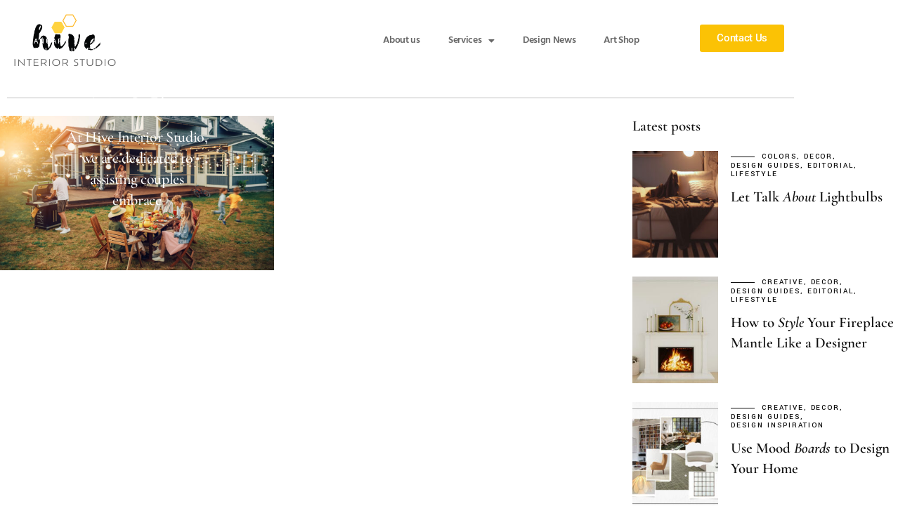

--- FILE ---
content_type: text/html; charset=UTF-8
request_url: https://hiveinteriorstudio.com/tag/trends-2024/
body_size: 20524
content:
<!DOCTYPE html>
<html dir="ltr" lang="en-US" prefix="og: https://ogp.me/ns#">
<head>
	<meta charset="UTF-8">
	<meta name="viewport" content="width=device-width, initial-scale=1.0, viewport-fit=cover" />		<title>Trends 2024 - Hive Interior Studio</title>
	<style>img:is([sizes="auto" i], [sizes^="auto," i]) { contain-intrinsic-size: 3000px 1500px }</style>
	
		<!-- All in One SEO 4.9.3 - aioseo.com -->
	<meta name="robots" content="max-image-preview:large" />
	<link rel="canonical" href="https://hiveinteriorstudio.com/tag/trends-2024/" />
	<meta name="generator" content="All in One SEO (AIOSEO) 4.9.3" />
		<script type="application/ld+json" class="aioseo-schema">
			{"@context":"https:\/\/schema.org","@graph":[{"@type":"BreadcrumbList","@id":"https:\/\/hiveinteriorstudio.com\/tag\/trends-2024\/#breadcrumblist","itemListElement":[{"@type":"ListItem","@id":"https:\/\/hiveinteriorstudio.com#listItem","position":1,"name":"Home","item":"https:\/\/hiveinteriorstudio.com","nextItem":{"@type":"ListItem","@id":"https:\/\/hiveinteriorstudio.com\/tag\/trends-2024\/#listItem","name":"Trends 2024"}},{"@type":"ListItem","@id":"https:\/\/hiveinteriorstudio.com\/tag\/trends-2024\/#listItem","position":2,"name":"Trends 2024","previousItem":{"@type":"ListItem","@id":"https:\/\/hiveinteriorstudio.com#listItem","name":"Home"}}]},{"@type":"CollectionPage","@id":"https:\/\/hiveinteriorstudio.com\/tag\/trends-2024\/#collectionpage","url":"https:\/\/hiveinteriorstudio.com\/tag\/trends-2024\/","name":"Trends 2024 - Hive Interior Studio","inLanguage":"en-US","isPartOf":{"@id":"https:\/\/hiveinteriorstudio.com\/#website"},"breadcrumb":{"@id":"https:\/\/hiveinteriorstudio.com\/tag\/trends-2024\/#breadcrumblist"}},{"@type":"Organization","@id":"https:\/\/hiveinteriorstudio.com\/#organization","name":"Hive Interior Studio","description":"Transform. Inspire. Create.","url":"https:\/\/hiveinteriorstudio.com\/","logo":{"@type":"ImageObject","url":"https:\/\/hiveinteriorstudio.com\/wp-content\/uploads\/2023\/07\/logo-hive-final.png","@id":"https:\/\/hiveinteriorstudio.com\/tag\/trends-2024\/#organizationLogo","width":1011,"height":531,"caption":"hive interior studio"},"image":{"@id":"https:\/\/hiveinteriorstudio.com\/tag\/trends-2024\/#organizationLogo"},"sameAs":["https:\/\/www.instagram.com\/hive_interior_studio\/","https:\/\/www.pinterest.com\/0zafpip7fpma26vjtm2amvjowmdmv1\/"]},{"@type":"WebSite","@id":"https:\/\/hiveinteriorstudio.com\/#website","url":"https:\/\/hiveinteriorstudio.com\/","name":"Hive Interior Studio","alternateName":"Hive Interiors","description":"Transform. Inspire. Create.","inLanguage":"en-US","publisher":{"@id":"https:\/\/hiveinteriorstudio.com\/#organization"}}]}
		</script>
		<!-- All in One SEO -->

<link rel='dns-prefetch' href='//w.sharedvision.io' />
<link rel='dns-prefetch' href='//fonts.googleapis.com' />
<link rel="alternate" type="application/rss+xml" title="Hive Interior Studio &raquo; Feed" href="https://hiveinteriorstudio.com/feed/" />
<link rel="alternate" type="application/rss+xml" title="Hive Interior Studio &raquo; Comments Feed" href="https://hiveinteriorstudio.com/comments/feed/" />
<link rel="alternate" type="application/rss+xml" title="Hive Interior Studio &raquo; Trends 2024 Tag Feed" href="https://hiveinteriorstudio.com/tag/trends-2024/feed/" />
		<!-- This site uses the Google Analytics by MonsterInsights plugin v9.11.1 - Using Analytics tracking - https://www.monsterinsights.com/ -->
							<script src="//www.googletagmanager.com/gtag/js?id=G-V7SBL6ZLK9"  data-cfasync="false" data-wpfc-render="false" type="text/javascript" async></script>
			<script data-cfasync="false" data-wpfc-render="false" type="text/javascript">
				var mi_version = '9.11.1';
				var mi_track_user = true;
				var mi_no_track_reason = '';
								var MonsterInsightsDefaultLocations = {"page_location":"https:\/\/hiveinteriorstudio.com\/tag\/trends-2024\/"};
								if ( typeof MonsterInsightsPrivacyGuardFilter === 'function' ) {
					var MonsterInsightsLocations = (typeof MonsterInsightsExcludeQuery === 'object') ? MonsterInsightsPrivacyGuardFilter( MonsterInsightsExcludeQuery ) : MonsterInsightsPrivacyGuardFilter( MonsterInsightsDefaultLocations );
				} else {
					var MonsterInsightsLocations = (typeof MonsterInsightsExcludeQuery === 'object') ? MonsterInsightsExcludeQuery : MonsterInsightsDefaultLocations;
				}

								var disableStrs = [
										'ga-disable-G-V7SBL6ZLK9',
									];

				/* Function to detect opted out users */
				function __gtagTrackerIsOptedOut() {
					for (var index = 0; index < disableStrs.length; index++) {
						if (document.cookie.indexOf(disableStrs[index] + '=true') > -1) {
							return true;
						}
					}

					return false;
				}

				/* Disable tracking if the opt-out cookie exists. */
				if (__gtagTrackerIsOptedOut()) {
					for (var index = 0; index < disableStrs.length; index++) {
						window[disableStrs[index]] = true;
					}
				}

				/* Opt-out function */
				function __gtagTrackerOptout() {
					for (var index = 0; index < disableStrs.length; index++) {
						document.cookie = disableStrs[index] + '=true; expires=Thu, 31 Dec 2099 23:59:59 UTC; path=/';
						window[disableStrs[index]] = true;
					}
				}

				if ('undefined' === typeof gaOptout) {
					function gaOptout() {
						__gtagTrackerOptout();
					}
				}
								window.dataLayer = window.dataLayer || [];

				window.MonsterInsightsDualTracker = {
					helpers: {},
					trackers: {},
				};
				if (mi_track_user) {
					function __gtagDataLayer() {
						dataLayer.push(arguments);
					}

					function __gtagTracker(type, name, parameters) {
						if (!parameters) {
							parameters = {};
						}

						if (parameters.send_to) {
							__gtagDataLayer.apply(null, arguments);
							return;
						}

						if (type === 'event') {
														parameters.send_to = monsterinsights_frontend.v4_id;
							var hookName = name;
							if (typeof parameters['event_category'] !== 'undefined') {
								hookName = parameters['event_category'] + ':' + name;
							}

							if (typeof MonsterInsightsDualTracker.trackers[hookName] !== 'undefined') {
								MonsterInsightsDualTracker.trackers[hookName](parameters);
							} else {
								__gtagDataLayer('event', name, parameters);
							}
							
						} else {
							__gtagDataLayer.apply(null, arguments);
						}
					}

					__gtagTracker('js', new Date());
					__gtagTracker('set', {
						'developer_id.dZGIzZG': true,
											});
					if ( MonsterInsightsLocations.page_location ) {
						__gtagTracker('set', MonsterInsightsLocations);
					}
										__gtagTracker('config', 'G-V7SBL6ZLK9', {"forceSSL":"true","link_attribution":"true"} );
										window.gtag = __gtagTracker;										(function () {
						/* https://developers.google.com/analytics/devguides/collection/analyticsjs/ */
						/* ga and __gaTracker compatibility shim. */
						var noopfn = function () {
							return null;
						};
						var newtracker = function () {
							return new Tracker();
						};
						var Tracker = function () {
							return null;
						};
						var p = Tracker.prototype;
						p.get = noopfn;
						p.set = noopfn;
						p.send = function () {
							var args = Array.prototype.slice.call(arguments);
							args.unshift('send');
							__gaTracker.apply(null, args);
						};
						var __gaTracker = function () {
							var len = arguments.length;
							if (len === 0) {
								return;
							}
							var f = arguments[len - 1];
							if (typeof f !== 'object' || f === null || typeof f.hitCallback !== 'function') {
								if ('send' === arguments[0]) {
									var hitConverted, hitObject = false, action;
									if ('event' === arguments[1]) {
										if ('undefined' !== typeof arguments[3]) {
											hitObject = {
												'eventAction': arguments[3],
												'eventCategory': arguments[2],
												'eventLabel': arguments[4],
												'value': arguments[5] ? arguments[5] : 1,
											}
										}
									}
									if ('pageview' === arguments[1]) {
										if ('undefined' !== typeof arguments[2]) {
											hitObject = {
												'eventAction': 'page_view',
												'page_path': arguments[2],
											}
										}
									}
									if (typeof arguments[2] === 'object') {
										hitObject = arguments[2];
									}
									if (typeof arguments[5] === 'object') {
										Object.assign(hitObject, arguments[5]);
									}
									if ('undefined' !== typeof arguments[1].hitType) {
										hitObject = arguments[1];
										if ('pageview' === hitObject.hitType) {
											hitObject.eventAction = 'page_view';
										}
									}
									if (hitObject) {
										action = 'timing' === arguments[1].hitType ? 'timing_complete' : hitObject.eventAction;
										hitConverted = mapArgs(hitObject);
										__gtagTracker('event', action, hitConverted);
									}
								}
								return;
							}

							function mapArgs(args) {
								var arg, hit = {};
								var gaMap = {
									'eventCategory': 'event_category',
									'eventAction': 'event_action',
									'eventLabel': 'event_label',
									'eventValue': 'event_value',
									'nonInteraction': 'non_interaction',
									'timingCategory': 'event_category',
									'timingVar': 'name',
									'timingValue': 'value',
									'timingLabel': 'event_label',
									'page': 'page_path',
									'location': 'page_location',
									'title': 'page_title',
									'referrer' : 'page_referrer',
								};
								for (arg in args) {
																		if (!(!args.hasOwnProperty(arg) || !gaMap.hasOwnProperty(arg))) {
										hit[gaMap[arg]] = args[arg];
									} else {
										hit[arg] = args[arg];
									}
								}
								return hit;
							}

							try {
								f.hitCallback();
							} catch (ex) {
							}
						};
						__gaTracker.create = newtracker;
						__gaTracker.getByName = newtracker;
						__gaTracker.getAll = function () {
							return [];
						};
						__gaTracker.remove = noopfn;
						__gaTracker.loaded = true;
						window['__gaTracker'] = __gaTracker;
					})();
									} else {
										console.log("");
					(function () {
						function __gtagTracker() {
							return null;
						}

						window['__gtagTracker'] = __gtagTracker;
						window['gtag'] = __gtagTracker;
					})();
									}
			</script>
							<!-- / Google Analytics by MonsterInsights -->
		<script type="text/javascript">
/* <![CDATA[ */
window._wpemojiSettings = {"baseUrl":"https:\/\/s.w.org\/images\/core\/emoji\/16.0.1\/72x72\/","ext":".png","svgUrl":"https:\/\/s.w.org\/images\/core\/emoji\/16.0.1\/svg\/","svgExt":".svg","source":{"concatemoji":"https:\/\/hiveinteriorstudio.com\/wp-includes\/js\/wp-emoji-release.min.js?ver=6.8.3"}};
/*! This file is auto-generated */
!function(s,n){var o,i,e;function c(e){try{var t={supportTests:e,timestamp:(new Date).valueOf()};sessionStorage.setItem(o,JSON.stringify(t))}catch(e){}}function p(e,t,n){e.clearRect(0,0,e.canvas.width,e.canvas.height),e.fillText(t,0,0);var t=new Uint32Array(e.getImageData(0,0,e.canvas.width,e.canvas.height).data),a=(e.clearRect(0,0,e.canvas.width,e.canvas.height),e.fillText(n,0,0),new Uint32Array(e.getImageData(0,0,e.canvas.width,e.canvas.height).data));return t.every(function(e,t){return e===a[t]})}function u(e,t){e.clearRect(0,0,e.canvas.width,e.canvas.height),e.fillText(t,0,0);for(var n=e.getImageData(16,16,1,1),a=0;a<n.data.length;a++)if(0!==n.data[a])return!1;return!0}function f(e,t,n,a){switch(t){case"flag":return n(e,"\ud83c\udff3\ufe0f\u200d\u26a7\ufe0f","\ud83c\udff3\ufe0f\u200b\u26a7\ufe0f")?!1:!n(e,"\ud83c\udde8\ud83c\uddf6","\ud83c\udde8\u200b\ud83c\uddf6")&&!n(e,"\ud83c\udff4\udb40\udc67\udb40\udc62\udb40\udc65\udb40\udc6e\udb40\udc67\udb40\udc7f","\ud83c\udff4\u200b\udb40\udc67\u200b\udb40\udc62\u200b\udb40\udc65\u200b\udb40\udc6e\u200b\udb40\udc67\u200b\udb40\udc7f");case"emoji":return!a(e,"\ud83e\udedf")}return!1}function g(e,t,n,a){var r="undefined"!=typeof WorkerGlobalScope&&self instanceof WorkerGlobalScope?new OffscreenCanvas(300,150):s.createElement("canvas"),o=r.getContext("2d",{willReadFrequently:!0}),i=(o.textBaseline="top",o.font="600 32px Arial",{});return e.forEach(function(e){i[e]=t(o,e,n,a)}),i}function t(e){var t=s.createElement("script");t.src=e,t.defer=!0,s.head.appendChild(t)}"undefined"!=typeof Promise&&(o="wpEmojiSettingsSupports",i=["flag","emoji"],n.supports={everything:!0,everythingExceptFlag:!0},e=new Promise(function(e){s.addEventListener("DOMContentLoaded",e,{once:!0})}),new Promise(function(t){var n=function(){try{var e=JSON.parse(sessionStorage.getItem(o));if("object"==typeof e&&"number"==typeof e.timestamp&&(new Date).valueOf()<e.timestamp+604800&&"object"==typeof e.supportTests)return e.supportTests}catch(e){}return null}();if(!n){if("undefined"!=typeof Worker&&"undefined"!=typeof OffscreenCanvas&&"undefined"!=typeof URL&&URL.createObjectURL&&"undefined"!=typeof Blob)try{var e="postMessage("+g.toString()+"("+[JSON.stringify(i),f.toString(),p.toString(),u.toString()].join(",")+"));",a=new Blob([e],{type:"text/javascript"}),r=new Worker(URL.createObjectURL(a),{name:"wpTestEmojiSupports"});return void(r.onmessage=function(e){c(n=e.data),r.terminate(),t(n)})}catch(e){}c(n=g(i,f,p,u))}t(n)}).then(function(e){for(var t in e)n.supports[t]=e[t],n.supports.everything=n.supports.everything&&n.supports[t],"flag"!==t&&(n.supports.everythingExceptFlag=n.supports.everythingExceptFlag&&n.supports[t]);n.supports.everythingExceptFlag=n.supports.everythingExceptFlag&&!n.supports.flag,n.DOMReady=!1,n.readyCallback=function(){n.DOMReady=!0}}).then(function(){return e}).then(function(){var e;n.supports.everything||(n.readyCallback(),(e=n.source||{}).concatemoji?t(e.concatemoji):e.wpemoji&&e.twemoji&&(t(e.twemoji),t(e.wpemoji)))}))}((window,document),window._wpemojiSettings);
/* ]]> */
</script>
<link rel='stylesheet' id='animate-css' href='https://hiveinteriorstudio.com/wp-content/plugins/qi-blocks/assets/css/plugins/animate/animate.min.css?ver=4.1.1' type='text/css' media='all' />
<link rel='stylesheet' id='dripicons-css' href='https://hiveinteriorstudio.com/wp-content/plugins/gavino-core/inc/icons/dripicons/assets/css/dripicons.min.css?ver=6.8.3' type='text/css' media='all' />
<link rel='stylesheet' id='elegant-icons-css' href='https://hiveinteriorstudio.com/wp-content/plugins/gavino-core/inc/icons/elegant-icons/assets/css/elegant-icons.min.css?ver=6.8.3' type='text/css' media='all' />
<link rel='stylesheet' id='font-awesome-css' href='https://hiveinteriorstudio.com/wp-content/plugins/gavino-core/inc/icons/font-awesome/assets/css/all.min.css?ver=6.8.3' type='text/css' media='all' />
<link rel='stylesheet' id='ionicons-css' href='https://hiveinteriorstudio.com/wp-content/plugins/gavino-core/inc/icons/ionicons/assets/css/ionicons.min.css?ver=6.8.3' type='text/css' media='all' />
<style id='wp-emoji-styles-inline-css' type='text/css'>

	img.wp-smiley, img.emoji {
		display: inline !important;
		border: none !important;
		box-shadow: none !important;
		height: 1em !important;
		width: 1em !important;
		margin: 0 0.07em !important;
		vertical-align: -0.1em !important;
		background: none !important;
		padding: 0 !important;
	}
</style>
<link rel='stylesheet' id='qi-blocks-grid-css' href='https://hiveinteriorstudio.com/wp-content/plugins/qi-blocks/assets/dist/grid.css?ver=1.4.7' type='text/css' media='all' />
<link rel='stylesheet' id='qi-blocks-main-css' href='https://hiveinteriorstudio.com/wp-content/plugins/qi-blocks/assets/dist/main.css?ver=1.4.7' type='text/css' media='all' />
<link rel='stylesheet' id='wp-components-css' href='https://hiveinteriorstudio.com/wp-includes/css/dist/components/style.min.css?ver=6.8.3' type='text/css' media='all' />
<link rel='stylesheet' id='godaddy-styles-css' href='https://hiveinteriorstudio.com/wp-content/mu-plugins/vendor/wpex/godaddy-launch/includes/Dependencies/GoDaddy/Styles/build/latest.css?ver=2.0.2' type='text/css' media='all' />
<link rel='stylesheet' id='qi-addons-for-elementor-grid-style-css' href='https://hiveinteriorstudio.com/wp-content/plugins/qi-addons-for-elementor/assets/css/grid.min.css?ver=1.9.5' type='text/css' media='all' />
<link rel='stylesheet' id='qi-addons-for-elementor-helper-parts-style-css' href='https://hiveinteriorstudio.com/wp-content/plugins/qi-addons-for-elementor/assets/css/helper-parts.min.css?ver=1.9.5' type='text/css' media='all' />
<link rel='stylesheet' id='qi-addons-for-elementor-style-css' href='https://hiveinteriorstudio.com/wp-content/plugins/qi-addons-for-elementor/assets/css/main.min.css?ver=1.9.5' type='text/css' media='all' />
<link rel='stylesheet' id='perfect-scrollbar-css' href='https://hiveinteriorstudio.com/wp-content/plugins/gavino-core/assets/plugins/perfect-scrollbar/perfect-scrollbar.css?ver=6.8.3' type='text/css' media='all' />
<link rel='stylesheet' id='swiper-css' href='https://hiveinteriorstudio.com/wp-content/plugins/qi-addons-for-elementor/assets/plugins/swiper/8.4.5/swiper.min.css?ver=8.4.5' type='text/css' media='all' />
<link rel='stylesheet' id='gavino-main-css' href='https://hiveinteriorstudio.com/wp-content/themes/gavino/assets/css/main.min.css?ver=6.8.3' type='text/css' media='all' />
<link rel='stylesheet' id='gavino-core-style-css' href='https://hiveinteriorstudio.com/wp-content/plugins/gavino-core/assets/css/gavino-core.min.css?ver=6.8.3' type='text/css' media='all' />
<link rel='stylesheet' id='htbbootstrap-css' href='https://hiveinteriorstudio.com/wp-content/plugins/ht-mega-for-elementor/assets/css/htbbootstrap.css?ver=3.0.4' type='text/css' media='all' />
<link rel='stylesheet' id='htmega-animation-css' href='https://hiveinteriorstudio.com/wp-content/plugins/ht-mega-for-elementor/assets/css/animation.css?ver=3.0.4' type='text/css' media='all' />
<link rel='stylesheet' id='htmega-keyframes-css' href='https://hiveinteriorstudio.com/wp-content/plugins/ht-mega-for-elementor/assets/css/htmega-keyframes.css?ver=3.0.4' type='text/css' media='all' />
<link rel='stylesheet' id='htmega-global-style-min-css' href='https://hiveinteriorstudio.com/wp-content/plugins/ht-mega-for-elementor/assets/css/htmega-global-style.min.css?ver=3.0.4' type='text/css' media='all' />
<link rel='stylesheet' id='gavino-google-fonts-css' href='https://fonts.googleapis.com/css?family=Cormorant+Garamond%3A300%2C400%2C500%2C500i%2C600%2C600i%2C700%7CYantramanav%3A300%2C400%2C500%2C500i%2C600%2C600i%2C700&#038;subset=latin-ext&#038;display=swap&#038;ver=1.0.0' type='text/css' media='all' />
<link rel='stylesheet' id='gavino-grid-css' href='https://hiveinteriorstudio.com/wp-content/themes/gavino/assets/css/grid.min.css?ver=6.8.3' type='text/css' media='all' />
<link rel='stylesheet' id='gavino-style-css' href='https://hiveinteriorstudio.com/wp-content/themes/gavino/style.css?ver=6.8.3' type='text/css' media='all' />
<style id='gavino-style-inline-css' type='text/css'>
body { background-color: rgb(255,255,255);}#qodef-page-inner { padding: 100px 0 150px;}#qodef-top-area-inner { height: 35px;border-bottom-color: #1e1e1e;border-bottom-width: 1px;}#qodef-page-header .qodef-header-logo-link { height: 75px;}#qodef-page-mobile-header .qodef-mobile-header-logo-link { height: 30px;}.qodef-header-navigation> ul > li > a:hover { text-decoration: underline;}.widget .qodef-side-area-opener { color: #141414;}#qodef-side-area-close { color: #0f0f0f;}#qodef-page-spinner .qodef-m-inner { background-color: #ebe9e3;}.qodef-page-title { padding-left: 5.1%;padding-right: 5.1%;}.qodef-page-title, .qodef-page-title.qodef-title--standard-with-breadcrumbs, .qodef-page-title.qodef-title--breadcrumbs, .qodef-page-title.qodef-title--standard { padding-left: 5.1%;padding-right: 5.1%;}@media only screen and (max-width: 1024px) { .qodef-page-title, .qodef-page-title.qodef-title--standard-with-breadcrumbs, .qodef-page-title.qodef-title--breadcrumbs, .qodef-page-title.qodef-title--standard { padding-left: 7%;padding-right: 7%;}}.qodef-header--standard #qodef-page-header { height: 100px;}.qodef-header--standard #qodef-page-header-inner { padding-left: 0px;padding-right: 0px;margin-left: 5.1%;margin-right: 5.1%;border-bottom-color: #1e1e1e;border-bottom-width: 1px;border-bottom-style: solid;}
</style>
<link rel='stylesheet' id='elementor-frontend-css' href='https://hiveinteriorstudio.com/wp-content/plugins/elementor/assets/css/frontend.min.css?ver=3.34.1' type='text/css' media='all' />
<style id='elementor-frontend-inline-css' type='text/css'>
@-webkit-keyframes ha_fadeIn{0%{opacity:0}to{opacity:1}}@keyframes ha_fadeIn{0%{opacity:0}to{opacity:1}}@-webkit-keyframes ha_zoomIn{0%{opacity:0;-webkit-transform:scale3d(.3,.3,.3);transform:scale3d(.3,.3,.3)}50%{opacity:1}}@keyframes ha_zoomIn{0%{opacity:0;-webkit-transform:scale3d(.3,.3,.3);transform:scale3d(.3,.3,.3)}50%{opacity:1}}@-webkit-keyframes ha_rollIn{0%{opacity:0;-webkit-transform:translate3d(-100%,0,0) rotate3d(0,0,1,-120deg);transform:translate3d(-100%,0,0) rotate3d(0,0,1,-120deg)}to{opacity:1}}@keyframes ha_rollIn{0%{opacity:0;-webkit-transform:translate3d(-100%,0,0) rotate3d(0,0,1,-120deg);transform:translate3d(-100%,0,0) rotate3d(0,0,1,-120deg)}to{opacity:1}}@-webkit-keyframes ha_bounce{0%,20%,53%,to{-webkit-animation-timing-function:cubic-bezier(.215,.61,.355,1);animation-timing-function:cubic-bezier(.215,.61,.355,1)}40%,43%{-webkit-transform:translate3d(0,-30px,0) scaleY(1.1);transform:translate3d(0,-30px,0) scaleY(1.1);-webkit-animation-timing-function:cubic-bezier(.755,.05,.855,.06);animation-timing-function:cubic-bezier(.755,.05,.855,.06)}70%{-webkit-transform:translate3d(0,-15px,0) scaleY(1.05);transform:translate3d(0,-15px,0) scaleY(1.05);-webkit-animation-timing-function:cubic-bezier(.755,.05,.855,.06);animation-timing-function:cubic-bezier(.755,.05,.855,.06)}80%{-webkit-transition-timing-function:cubic-bezier(.215,.61,.355,1);transition-timing-function:cubic-bezier(.215,.61,.355,1);-webkit-transform:translate3d(0,0,0) scaleY(.95);transform:translate3d(0,0,0) scaleY(.95)}90%{-webkit-transform:translate3d(0,-4px,0) scaleY(1.02);transform:translate3d(0,-4px,0) scaleY(1.02)}}@keyframes ha_bounce{0%,20%,53%,to{-webkit-animation-timing-function:cubic-bezier(.215,.61,.355,1);animation-timing-function:cubic-bezier(.215,.61,.355,1)}40%,43%{-webkit-transform:translate3d(0,-30px,0) scaleY(1.1);transform:translate3d(0,-30px,0) scaleY(1.1);-webkit-animation-timing-function:cubic-bezier(.755,.05,.855,.06);animation-timing-function:cubic-bezier(.755,.05,.855,.06)}70%{-webkit-transform:translate3d(0,-15px,0) scaleY(1.05);transform:translate3d(0,-15px,0) scaleY(1.05);-webkit-animation-timing-function:cubic-bezier(.755,.05,.855,.06);animation-timing-function:cubic-bezier(.755,.05,.855,.06)}80%{-webkit-transition-timing-function:cubic-bezier(.215,.61,.355,1);transition-timing-function:cubic-bezier(.215,.61,.355,1);-webkit-transform:translate3d(0,0,0) scaleY(.95);transform:translate3d(0,0,0) scaleY(.95)}90%{-webkit-transform:translate3d(0,-4px,0) scaleY(1.02);transform:translate3d(0,-4px,0) scaleY(1.02)}}@-webkit-keyframes ha_bounceIn{0%,20%,40%,60%,80%,to{-webkit-animation-timing-function:cubic-bezier(.215,.61,.355,1);animation-timing-function:cubic-bezier(.215,.61,.355,1)}0%{opacity:0;-webkit-transform:scale3d(.3,.3,.3);transform:scale3d(.3,.3,.3)}20%{-webkit-transform:scale3d(1.1,1.1,1.1);transform:scale3d(1.1,1.1,1.1)}40%{-webkit-transform:scale3d(.9,.9,.9);transform:scale3d(.9,.9,.9)}60%{opacity:1;-webkit-transform:scale3d(1.03,1.03,1.03);transform:scale3d(1.03,1.03,1.03)}80%{-webkit-transform:scale3d(.97,.97,.97);transform:scale3d(.97,.97,.97)}to{opacity:1}}@keyframes ha_bounceIn{0%,20%,40%,60%,80%,to{-webkit-animation-timing-function:cubic-bezier(.215,.61,.355,1);animation-timing-function:cubic-bezier(.215,.61,.355,1)}0%{opacity:0;-webkit-transform:scale3d(.3,.3,.3);transform:scale3d(.3,.3,.3)}20%{-webkit-transform:scale3d(1.1,1.1,1.1);transform:scale3d(1.1,1.1,1.1)}40%{-webkit-transform:scale3d(.9,.9,.9);transform:scale3d(.9,.9,.9)}60%{opacity:1;-webkit-transform:scale3d(1.03,1.03,1.03);transform:scale3d(1.03,1.03,1.03)}80%{-webkit-transform:scale3d(.97,.97,.97);transform:scale3d(.97,.97,.97)}to{opacity:1}}@-webkit-keyframes ha_flipInX{0%{opacity:0;-webkit-transform:perspective(400px) rotate3d(1,0,0,90deg);transform:perspective(400px) rotate3d(1,0,0,90deg);-webkit-animation-timing-function:ease-in;animation-timing-function:ease-in}40%{-webkit-transform:perspective(400px) rotate3d(1,0,0,-20deg);transform:perspective(400px) rotate3d(1,0,0,-20deg);-webkit-animation-timing-function:ease-in;animation-timing-function:ease-in}60%{opacity:1;-webkit-transform:perspective(400px) rotate3d(1,0,0,10deg);transform:perspective(400px) rotate3d(1,0,0,10deg)}80%{-webkit-transform:perspective(400px) rotate3d(1,0,0,-5deg);transform:perspective(400px) rotate3d(1,0,0,-5deg)}}@keyframes ha_flipInX{0%{opacity:0;-webkit-transform:perspective(400px) rotate3d(1,0,0,90deg);transform:perspective(400px) rotate3d(1,0,0,90deg);-webkit-animation-timing-function:ease-in;animation-timing-function:ease-in}40%{-webkit-transform:perspective(400px) rotate3d(1,0,0,-20deg);transform:perspective(400px) rotate3d(1,0,0,-20deg);-webkit-animation-timing-function:ease-in;animation-timing-function:ease-in}60%{opacity:1;-webkit-transform:perspective(400px) rotate3d(1,0,0,10deg);transform:perspective(400px) rotate3d(1,0,0,10deg)}80%{-webkit-transform:perspective(400px) rotate3d(1,0,0,-5deg);transform:perspective(400px) rotate3d(1,0,0,-5deg)}}@-webkit-keyframes ha_flipInY{0%{opacity:0;-webkit-transform:perspective(400px) rotate3d(0,1,0,90deg);transform:perspective(400px) rotate3d(0,1,0,90deg);-webkit-animation-timing-function:ease-in;animation-timing-function:ease-in}40%{-webkit-transform:perspective(400px) rotate3d(0,1,0,-20deg);transform:perspective(400px) rotate3d(0,1,0,-20deg);-webkit-animation-timing-function:ease-in;animation-timing-function:ease-in}60%{opacity:1;-webkit-transform:perspective(400px) rotate3d(0,1,0,10deg);transform:perspective(400px) rotate3d(0,1,0,10deg)}80%{-webkit-transform:perspective(400px) rotate3d(0,1,0,-5deg);transform:perspective(400px) rotate3d(0,1,0,-5deg)}}@keyframes ha_flipInY{0%{opacity:0;-webkit-transform:perspective(400px) rotate3d(0,1,0,90deg);transform:perspective(400px) rotate3d(0,1,0,90deg);-webkit-animation-timing-function:ease-in;animation-timing-function:ease-in}40%{-webkit-transform:perspective(400px) rotate3d(0,1,0,-20deg);transform:perspective(400px) rotate3d(0,1,0,-20deg);-webkit-animation-timing-function:ease-in;animation-timing-function:ease-in}60%{opacity:1;-webkit-transform:perspective(400px) rotate3d(0,1,0,10deg);transform:perspective(400px) rotate3d(0,1,0,10deg)}80%{-webkit-transform:perspective(400px) rotate3d(0,1,0,-5deg);transform:perspective(400px) rotate3d(0,1,0,-5deg)}}@-webkit-keyframes ha_swing{20%{-webkit-transform:rotate3d(0,0,1,15deg);transform:rotate3d(0,0,1,15deg)}40%{-webkit-transform:rotate3d(0,0,1,-10deg);transform:rotate3d(0,0,1,-10deg)}60%{-webkit-transform:rotate3d(0,0,1,5deg);transform:rotate3d(0,0,1,5deg)}80%{-webkit-transform:rotate3d(0,0,1,-5deg);transform:rotate3d(0,0,1,-5deg)}}@keyframes ha_swing{20%{-webkit-transform:rotate3d(0,0,1,15deg);transform:rotate3d(0,0,1,15deg)}40%{-webkit-transform:rotate3d(0,0,1,-10deg);transform:rotate3d(0,0,1,-10deg)}60%{-webkit-transform:rotate3d(0,0,1,5deg);transform:rotate3d(0,0,1,5deg)}80%{-webkit-transform:rotate3d(0,0,1,-5deg);transform:rotate3d(0,0,1,-5deg)}}@-webkit-keyframes ha_slideInDown{0%{visibility:visible;-webkit-transform:translate3d(0,-100%,0);transform:translate3d(0,-100%,0)}}@keyframes ha_slideInDown{0%{visibility:visible;-webkit-transform:translate3d(0,-100%,0);transform:translate3d(0,-100%,0)}}@-webkit-keyframes ha_slideInUp{0%{visibility:visible;-webkit-transform:translate3d(0,100%,0);transform:translate3d(0,100%,0)}}@keyframes ha_slideInUp{0%{visibility:visible;-webkit-transform:translate3d(0,100%,0);transform:translate3d(0,100%,0)}}@-webkit-keyframes ha_slideInLeft{0%{visibility:visible;-webkit-transform:translate3d(-100%,0,0);transform:translate3d(-100%,0,0)}}@keyframes ha_slideInLeft{0%{visibility:visible;-webkit-transform:translate3d(-100%,0,0);transform:translate3d(-100%,0,0)}}@-webkit-keyframes ha_slideInRight{0%{visibility:visible;-webkit-transform:translate3d(100%,0,0);transform:translate3d(100%,0,0)}}@keyframes ha_slideInRight{0%{visibility:visible;-webkit-transform:translate3d(100%,0,0);transform:translate3d(100%,0,0)}}.ha_fadeIn{-webkit-animation-name:ha_fadeIn;animation-name:ha_fadeIn}.ha_zoomIn{-webkit-animation-name:ha_zoomIn;animation-name:ha_zoomIn}.ha_rollIn{-webkit-animation-name:ha_rollIn;animation-name:ha_rollIn}.ha_bounce{-webkit-transform-origin:center bottom;-ms-transform-origin:center bottom;transform-origin:center bottom;-webkit-animation-name:ha_bounce;animation-name:ha_bounce}.ha_bounceIn{-webkit-animation-name:ha_bounceIn;animation-name:ha_bounceIn;-webkit-animation-duration:.75s;-webkit-animation-duration:calc(var(--animate-duration)*.75);animation-duration:.75s;animation-duration:calc(var(--animate-duration)*.75)}.ha_flipInX,.ha_flipInY{-webkit-animation-name:ha_flipInX;animation-name:ha_flipInX;-webkit-backface-visibility:visible!important;backface-visibility:visible!important}.ha_flipInY{-webkit-animation-name:ha_flipInY;animation-name:ha_flipInY}.ha_swing{-webkit-transform-origin:top center;-ms-transform-origin:top center;transform-origin:top center;-webkit-animation-name:ha_swing;animation-name:ha_swing}.ha_slideInDown{-webkit-animation-name:ha_slideInDown;animation-name:ha_slideInDown}.ha_slideInUp{-webkit-animation-name:ha_slideInUp;animation-name:ha_slideInUp}.ha_slideInLeft{-webkit-animation-name:ha_slideInLeft;animation-name:ha_slideInLeft}.ha_slideInRight{-webkit-animation-name:ha_slideInRight;animation-name:ha_slideInRight}.ha-css-transform-yes{-webkit-transition-duration:var(--ha-tfx-transition-duration, .2s);transition-duration:var(--ha-tfx-transition-duration, .2s);-webkit-transition-property:-webkit-transform;transition-property:transform;transition-property:transform,-webkit-transform;-webkit-transform:translate(var(--ha-tfx-translate-x, 0),var(--ha-tfx-translate-y, 0)) scale(var(--ha-tfx-scale-x, 1),var(--ha-tfx-scale-y, 1)) skew(var(--ha-tfx-skew-x, 0),var(--ha-tfx-skew-y, 0)) rotateX(var(--ha-tfx-rotate-x, 0)) rotateY(var(--ha-tfx-rotate-y, 0)) rotateZ(var(--ha-tfx-rotate-z, 0));transform:translate(var(--ha-tfx-translate-x, 0),var(--ha-tfx-translate-y, 0)) scale(var(--ha-tfx-scale-x, 1),var(--ha-tfx-scale-y, 1)) skew(var(--ha-tfx-skew-x, 0),var(--ha-tfx-skew-y, 0)) rotateX(var(--ha-tfx-rotate-x, 0)) rotateY(var(--ha-tfx-rotate-y, 0)) rotateZ(var(--ha-tfx-rotate-z, 0))}.ha-css-transform-yes:hover{-webkit-transform:translate(var(--ha-tfx-translate-x-hover, var(--ha-tfx-translate-x, 0)),var(--ha-tfx-translate-y-hover, var(--ha-tfx-translate-y, 0))) scale(var(--ha-tfx-scale-x-hover, var(--ha-tfx-scale-x, 1)),var(--ha-tfx-scale-y-hover, var(--ha-tfx-scale-y, 1))) skew(var(--ha-tfx-skew-x-hover, var(--ha-tfx-skew-x, 0)),var(--ha-tfx-skew-y-hover, var(--ha-tfx-skew-y, 0))) rotateX(var(--ha-tfx-rotate-x-hover, var(--ha-tfx-rotate-x, 0))) rotateY(var(--ha-tfx-rotate-y-hover, var(--ha-tfx-rotate-y, 0))) rotateZ(var(--ha-tfx-rotate-z-hover, var(--ha-tfx-rotate-z, 0)));transform:translate(var(--ha-tfx-translate-x-hover, var(--ha-tfx-translate-x, 0)),var(--ha-tfx-translate-y-hover, var(--ha-tfx-translate-y, 0))) scale(var(--ha-tfx-scale-x-hover, var(--ha-tfx-scale-x, 1)),var(--ha-tfx-scale-y-hover, var(--ha-tfx-scale-y, 1))) skew(var(--ha-tfx-skew-x-hover, var(--ha-tfx-skew-x, 0)),var(--ha-tfx-skew-y-hover, var(--ha-tfx-skew-y, 0))) rotateX(var(--ha-tfx-rotate-x-hover, var(--ha-tfx-rotate-x, 0))) rotateY(var(--ha-tfx-rotate-y-hover, var(--ha-tfx-rotate-y, 0))) rotateZ(var(--ha-tfx-rotate-z-hover, var(--ha-tfx-rotate-z, 0)))}.happy-addon>.elementor-widget-container{word-wrap:break-word;overflow-wrap:break-word}.happy-addon>.elementor-widget-container,.happy-addon>.elementor-widget-container *{-webkit-box-sizing:border-box;box-sizing:border-box}.happy-addon:not(:has(.elementor-widget-container)),.happy-addon:not(:has(.elementor-widget-container)) *{-webkit-box-sizing:border-box;box-sizing:border-box;word-wrap:break-word;overflow-wrap:break-word}.happy-addon p:empty{display:none}.happy-addon .elementor-inline-editing{min-height:auto!important}.happy-addon-pro img{max-width:100%;height:auto;-o-object-fit:cover;object-fit:cover}.ha-screen-reader-text{position:absolute;overflow:hidden;clip:rect(1px,1px,1px,1px);margin:-1px;padding:0;width:1px;height:1px;border:0;word-wrap:normal!important;-webkit-clip-path:inset(50%);clip-path:inset(50%)}.ha-has-bg-overlay>.elementor-widget-container{position:relative;z-index:1}.ha-has-bg-overlay>.elementor-widget-container:before{position:absolute;top:0;left:0;z-index:-1;width:100%;height:100%;content:""}.ha-has-bg-overlay:not(:has(.elementor-widget-container)){position:relative;z-index:1}.ha-has-bg-overlay:not(:has(.elementor-widget-container)):before{position:absolute;top:0;left:0;z-index:-1;width:100%;height:100%;content:""}.ha-popup--is-enabled .ha-js-popup,.ha-popup--is-enabled .ha-js-popup img{cursor:-webkit-zoom-in!important;cursor:zoom-in!important}.mfp-wrap .mfp-arrow,.mfp-wrap .mfp-close{background-color:transparent}.mfp-wrap .mfp-arrow:focus,.mfp-wrap .mfp-close:focus{outline-width:thin}.ha-advanced-tooltip-enable{position:relative;cursor:pointer;--ha-tooltip-arrow-color:black;--ha-tooltip-arrow-distance:0}.ha-advanced-tooltip-enable .ha-advanced-tooltip-content{position:absolute;z-index:999;display:none;padding:5px 0;width:120px;height:auto;border-radius:6px;background-color:#000;color:#fff;text-align:center;opacity:0}.ha-advanced-tooltip-enable .ha-advanced-tooltip-content::after{position:absolute;border-width:5px;border-style:solid;content:""}.ha-advanced-tooltip-enable .ha-advanced-tooltip-content.no-arrow::after{visibility:hidden}.ha-advanced-tooltip-enable .ha-advanced-tooltip-content.show{display:inline-block;opacity:1}.ha-advanced-tooltip-enable.ha-advanced-tooltip-top .ha-advanced-tooltip-content,body[data-elementor-device-mode=tablet] .ha-advanced-tooltip-enable.ha-advanced-tooltip-tablet-top .ha-advanced-tooltip-content{top:unset;right:0;bottom:calc(101% + var(--ha-tooltip-arrow-distance));left:0;margin:0 auto}.ha-advanced-tooltip-enable.ha-advanced-tooltip-top .ha-advanced-tooltip-content::after,body[data-elementor-device-mode=tablet] .ha-advanced-tooltip-enable.ha-advanced-tooltip-tablet-top .ha-advanced-tooltip-content::after{top:100%;right:unset;bottom:unset;left:50%;border-color:var(--ha-tooltip-arrow-color) transparent transparent transparent;-webkit-transform:translateX(-50%);-ms-transform:translateX(-50%);transform:translateX(-50%)}.ha-advanced-tooltip-enable.ha-advanced-tooltip-bottom .ha-advanced-tooltip-content,body[data-elementor-device-mode=tablet] .ha-advanced-tooltip-enable.ha-advanced-tooltip-tablet-bottom .ha-advanced-tooltip-content{top:calc(101% + var(--ha-tooltip-arrow-distance));right:0;bottom:unset;left:0;margin:0 auto}.ha-advanced-tooltip-enable.ha-advanced-tooltip-bottom .ha-advanced-tooltip-content::after,body[data-elementor-device-mode=tablet] .ha-advanced-tooltip-enable.ha-advanced-tooltip-tablet-bottom .ha-advanced-tooltip-content::after{top:unset;right:unset;bottom:100%;left:50%;border-color:transparent transparent var(--ha-tooltip-arrow-color) transparent;-webkit-transform:translateX(-50%);-ms-transform:translateX(-50%);transform:translateX(-50%)}.ha-advanced-tooltip-enable.ha-advanced-tooltip-left .ha-advanced-tooltip-content,body[data-elementor-device-mode=tablet] .ha-advanced-tooltip-enable.ha-advanced-tooltip-tablet-left .ha-advanced-tooltip-content{top:50%;right:calc(101% + var(--ha-tooltip-arrow-distance));bottom:unset;left:unset;-webkit-transform:translateY(-50%);-ms-transform:translateY(-50%);transform:translateY(-50%)}.ha-advanced-tooltip-enable.ha-advanced-tooltip-left .ha-advanced-tooltip-content::after,body[data-elementor-device-mode=tablet] .ha-advanced-tooltip-enable.ha-advanced-tooltip-tablet-left .ha-advanced-tooltip-content::after{top:50%;right:unset;bottom:unset;left:100%;border-color:transparent transparent transparent var(--ha-tooltip-arrow-color);-webkit-transform:translateY(-50%);-ms-transform:translateY(-50%);transform:translateY(-50%)}.ha-advanced-tooltip-enable.ha-advanced-tooltip-right .ha-advanced-tooltip-content,body[data-elementor-device-mode=tablet] .ha-advanced-tooltip-enable.ha-advanced-tooltip-tablet-right .ha-advanced-tooltip-content{top:50%;right:unset;bottom:unset;left:calc(101% + var(--ha-tooltip-arrow-distance));-webkit-transform:translateY(-50%);-ms-transform:translateY(-50%);transform:translateY(-50%)}.ha-advanced-tooltip-enable.ha-advanced-tooltip-right .ha-advanced-tooltip-content::after,body[data-elementor-device-mode=tablet] .ha-advanced-tooltip-enable.ha-advanced-tooltip-tablet-right .ha-advanced-tooltip-content::after{top:50%;right:100%;bottom:unset;left:unset;border-color:transparent var(--ha-tooltip-arrow-color) transparent transparent;-webkit-transform:translateY(-50%);-ms-transform:translateY(-50%);transform:translateY(-50%)}body[data-elementor-device-mode=mobile] .ha-advanced-tooltip-enable.ha-advanced-tooltip-mobile-top .ha-advanced-tooltip-content{top:unset;right:0;bottom:calc(101% + var(--ha-tooltip-arrow-distance));left:0;margin:0 auto}body[data-elementor-device-mode=mobile] .ha-advanced-tooltip-enable.ha-advanced-tooltip-mobile-top .ha-advanced-tooltip-content::after{top:100%;right:unset;bottom:unset;left:50%;border-color:var(--ha-tooltip-arrow-color) transparent transparent transparent;-webkit-transform:translateX(-50%);-ms-transform:translateX(-50%);transform:translateX(-50%)}body[data-elementor-device-mode=mobile] .ha-advanced-tooltip-enable.ha-advanced-tooltip-mobile-bottom .ha-advanced-tooltip-content{top:calc(101% + var(--ha-tooltip-arrow-distance));right:0;bottom:unset;left:0;margin:0 auto}body[data-elementor-device-mode=mobile] .ha-advanced-tooltip-enable.ha-advanced-tooltip-mobile-bottom .ha-advanced-tooltip-content::after{top:unset;right:unset;bottom:100%;left:50%;border-color:transparent transparent var(--ha-tooltip-arrow-color) transparent;-webkit-transform:translateX(-50%);-ms-transform:translateX(-50%);transform:translateX(-50%)}body[data-elementor-device-mode=mobile] .ha-advanced-tooltip-enable.ha-advanced-tooltip-mobile-left .ha-advanced-tooltip-content{top:50%;right:calc(101% + var(--ha-tooltip-arrow-distance));bottom:unset;left:unset;-webkit-transform:translateY(-50%);-ms-transform:translateY(-50%);transform:translateY(-50%)}body[data-elementor-device-mode=mobile] .ha-advanced-tooltip-enable.ha-advanced-tooltip-mobile-left .ha-advanced-tooltip-content::after{top:50%;right:unset;bottom:unset;left:100%;border-color:transparent transparent transparent var(--ha-tooltip-arrow-color);-webkit-transform:translateY(-50%);-ms-transform:translateY(-50%);transform:translateY(-50%)}body[data-elementor-device-mode=mobile] .ha-advanced-tooltip-enable.ha-advanced-tooltip-mobile-right .ha-advanced-tooltip-content{top:50%;right:unset;bottom:unset;left:calc(101% + var(--ha-tooltip-arrow-distance));-webkit-transform:translateY(-50%);-ms-transform:translateY(-50%);transform:translateY(-50%)}body[data-elementor-device-mode=mobile] .ha-advanced-tooltip-enable.ha-advanced-tooltip-mobile-right .ha-advanced-tooltip-content::after{top:50%;right:100%;bottom:unset;left:unset;border-color:transparent var(--ha-tooltip-arrow-color) transparent transparent;-webkit-transform:translateY(-50%);-ms-transform:translateY(-50%);transform:translateY(-50%)}body.elementor-editor-active .happy-addon.ha-gravityforms .gform_wrapper{display:block!important}.ha-scroll-to-top-wrap.ha-scroll-to-top-hide{display:none}.ha-scroll-to-top-wrap.edit-mode,.ha-scroll-to-top-wrap.single-page-off{display:none!important}.ha-scroll-to-top-button{position:fixed;right:15px;bottom:15px;z-index:9999;display:-webkit-box;display:-webkit-flex;display:-ms-flexbox;display:flex;-webkit-box-align:center;-webkit-align-items:center;align-items:center;-ms-flex-align:center;-webkit-box-pack:center;-ms-flex-pack:center;-webkit-justify-content:center;justify-content:center;width:50px;height:50px;border-radius:50px;background-color:#5636d1;color:#fff;text-align:center;opacity:1;cursor:pointer;-webkit-transition:all .3s;transition:all .3s}.ha-scroll-to-top-button i{color:#fff;font-size:16px}.ha-scroll-to-top-button:hover{background-color:#e2498a}
</style>
<link rel='stylesheet' id='widget-image-css' href='https://hiveinteriorstudio.com/wp-content/plugins/elementor/assets/css/widget-image.min.css?ver=3.34.1' type='text/css' media='all' />
<link rel='stylesheet' id='widget-nav-menu-css' href='https://hiveinteriorstudio.com/wp-content/plugins/elementor-pro/assets/css/widget-nav-menu.min.css?ver=3.34.0' type='text/css' media='all' />
<link rel='stylesheet' id='widget-divider-css' href='https://hiveinteriorstudio.com/wp-content/plugins/elementor/assets/css/widget-divider.min.css?ver=3.34.1' type='text/css' media='all' />
<link rel='stylesheet' id='widget-social-icons-css' href='https://hiveinteriorstudio.com/wp-content/plugins/elementor/assets/css/widget-social-icons.min.css?ver=3.34.1' type='text/css' media='all' />
<link rel='stylesheet' id='e-apple-webkit-css' href='https://hiveinteriorstudio.com/wp-content/plugins/elementor/assets/css/conditionals/apple-webkit.min.css?ver=3.34.1' type='text/css' media='all' />
<link rel='stylesheet' id='widget-heading-css' href='https://hiveinteriorstudio.com/wp-content/plugins/elementor/assets/css/widget-heading.min.css?ver=3.34.1' type='text/css' media='all' />
<link rel='stylesheet' id='widget-form-css' href='https://hiveinteriorstudio.com/wp-content/plugins/elementor-pro/assets/css/widget-form.min.css?ver=3.34.0' type='text/css' media='all' />
<link rel='stylesheet' id='gavino-core-elementor-css' href='https://hiveinteriorstudio.com/wp-content/plugins/gavino-core/inc/plugins/elementor/assets/css/elementor.min.css?ver=6.8.3' type='text/css' media='all' />
<link rel='stylesheet' id='elementor-icons-css' href='https://hiveinteriorstudio.com/wp-content/plugins/elementor/assets/lib/eicons/css/elementor-icons.min.css?ver=5.45.0' type='text/css' media='all' />
<link rel='stylesheet' id='elementor-post-30-css' href='https://hiveinteriorstudio.com/wp-content/uploads/elementor/css/post-30.css?ver=1768763886' type='text/css' media='all' />
<link rel='stylesheet' id='elementor-post-9945-css' href='https://hiveinteriorstudio.com/wp-content/uploads/elementor/css/post-9945.css?ver=1768763820' type='text/css' media='all' />
<link rel='stylesheet' id='happy-icons-css' href='https://hiveinteriorstudio.com/wp-content/plugins/happy-elementor-addons/assets/fonts/style.min.css?ver=3.20.6' type='text/css' media='all' />
<link rel='stylesheet' id='elementor-post-7414-css' href='https://hiveinteriorstudio.com/wp-content/uploads/elementor/css/post-7414.css?ver=1768764294' type='text/css' media='all' />
<link rel='stylesheet' id='eael-general-css' href='https://hiveinteriorstudio.com/wp-content/plugins/essential-addons-for-elementor-lite/assets/front-end/css/view/general.min.css?ver=6.5.7' type='text/css' media='all' />
<link rel='stylesheet' id='upk-site-css' href='https://hiveinteriorstudio.com/wp-content/plugins/ultimate-post-kit/assets/css/upk-site.css?ver=4.0.22' type='text/css' media='all' />
<link rel='stylesheet' id='elementor-gf-local-hind-css' href='https://hiveinteriorstudio.com/wp-content/uploads/elementor/google-fonts/css/hind.css?ver=1753102635' type='text/css' media='all' />
<link rel='stylesheet' id='elementor-gf-local-poppins-css' href='https://hiveinteriorstudio.com/wp-content/uploads/elementor/google-fonts/css/poppins.css?ver=1753102640' type='text/css' media='all' />
<link rel='stylesheet' id='elementor-gf-local-cormorantgaramond-css' href='https://hiveinteriorstudio.com/wp-content/uploads/elementor/google-fonts/css/cormorantgaramond.css?ver=1753102644' type='text/css' media='all' />
<link rel='stylesheet' id='elementor-gf-local-roboto-css' href='https://hiveinteriorstudio.com/wp-content/uploads/elementor/google-fonts/css/roboto.css?ver=1753104201' type='text/css' media='all' />
<link rel='stylesheet' id='elementor-icons-shared-0-css' href='https://hiveinteriorstudio.com/wp-content/plugins/elementor/assets/lib/font-awesome/css/fontawesome.min.css?ver=5.15.3' type='text/css' media='all' />
<link rel='stylesheet' id='elementor-icons-fa-solid-css' href='https://hiveinteriorstudio.com/wp-content/plugins/elementor/assets/lib/font-awesome/css/solid.min.css?ver=5.15.3' type='text/css' media='all' />
<link rel='stylesheet' id='elementor-icons-fa-brands-css' href='https://hiveinteriorstudio.com/wp-content/plugins/elementor/assets/lib/font-awesome/css/brands.min.css?ver=5.15.3' type='text/css' media='all' />
<script type="text/javascript" src="https://hiveinteriorstudio.com/wp-content/plugins/google-analytics-for-wordpress/assets/js/frontend-gtag.min.js?ver=9.11.1" id="monsterinsights-frontend-script-js" async="async" data-wp-strategy="async"></script>
<script data-cfasync="false" data-wpfc-render="false" type="text/javascript" id='monsterinsights-frontend-script-js-extra'>/* <![CDATA[ */
var monsterinsights_frontend = {"js_events_tracking":"true","download_extensions":"doc,pdf,ppt,zip,xls,docx,pptx,xlsx","inbound_paths":"[{\"path\":\"\\\/go\\\/\",\"label\":\"affiliate\"},{\"path\":\"\\\/recommend\\\/\",\"label\":\"affiliate\"}]","home_url":"https:\/\/hiveinteriorstudio.com","hash_tracking":"false","v4_id":"G-V7SBL6ZLK9"};/* ]]> */
</script>
<script type="text/javascript" src="https://hiveinteriorstudio.com/wp-includes/js/jquery/jquery.min.js?ver=3.7.1" id="jquery-core-js"></script>
<script type="text/javascript" src="https://hiveinteriorstudio.com/wp-includes/js/jquery/jquery-migrate.min.js?ver=3.4.1" id="jquery-migrate-js"></script>
<link rel="https://api.w.org/" href="https://hiveinteriorstudio.com/wp-json/" /><link rel="alternate" title="JSON" type="application/json" href="https://hiveinteriorstudio.com/wp-json/wp/v2/tags/125" /><link rel="EditURI" type="application/rsd+xml" title="RSD" href="https://hiveinteriorstudio.com/xmlrpc.php?rsd" />
<meta name="p:domain_verify" content="ad58b917d5a72ba6f61cdc877e76679d"/>

<meta name="fo-verify" content="beca48ea-fa9e-4302-9b44-9551cb82dbf6" />


<!-- Google tag (gtag.js) -->
<script async src="https://www.googletagmanager.com/gtag/js?id=G-V7SBL6ZLK9"></script>
<script>
  window.dataLayer = window.dataLayer || [];
  function gtag(){dataLayer.push(arguments);}
  gtag('js', new Date());

  gtag('config', 'G-V7SBL6ZLK9');
</script>

<meta name="generator" content="Elementor 3.34.1; features: additional_custom_breakpoints; settings: css_print_method-external, google_font-enabled, font_display-swap">
			<style>
				.e-con.e-parent:nth-of-type(n+4):not(.e-lazyloaded):not(.e-no-lazyload),
				.e-con.e-parent:nth-of-type(n+4):not(.e-lazyloaded):not(.e-no-lazyload) * {
					background-image: none !important;
				}
				@media screen and (max-height: 1024px) {
					.e-con.e-parent:nth-of-type(n+3):not(.e-lazyloaded):not(.e-no-lazyload),
					.e-con.e-parent:nth-of-type(n+3):not(.e-lazyloaded):not(.e-no-lazyload) * {
						background-image: none !important;
					}
				}
				@media screen and (max-height: 640px) {
					.e-con.e-parent:nth-of-type(n+2):not(.e-lazyloaded):not(.e-no-lazyload),
					.e-con.e-parent:nth-of-type(n+2):not(.e-lazyloaded):not(.e-no-lazyload) * {
						background-image: none !important;
					}
				}
			</style>
			<link rel="icon" href="https://hiveinteriorstudio.com/wp-content/uploads/2023/07/cropped-icon-hive-32x32.png" sizes="32x32" />
<link rel="icon" href="https://hiveinteriorstudio.com/wp-content/uploads/2023/07/cropped-icon-hive-192x192.png" sizes="192x192" />
<link rel="apple-touch-icon" href="https://hiveinteriorstudio.com/wp-content/uploads/2023/07/cropped-icon-hive-180x180.png" />
<meta name="msapplication-TileImage" content="https://hiveinteriorstudio.com/wp-content/uploads/2023/07/cropped-icon-hive-270x270.png" />
</head>
<body class="archive tag tag-trends-2024 tag-125 wp-custom-logo wp-theme-gavino qi-blocks-1.4.7 qodef-gutenberg--no-touch qode-framework-1.2.2 qodef-qi--no-touch qi-addons-for-elementor-1.9.5 qodef-back-to-top--enabled  qodef-gradient--top-center qodef-gradient--bottom-center qodef-header--standard qodef-header-appearance--none qodef-mobile-header--standard qodef-drop-down-second--full-width qodef-drop-down-second--default qodef-page-title--enabled qodef-page-title-below-transparent-header--enabled gavino-core-1.0 gavino-1.1 qodef-content-grid-1200 qodef-header-standard--right qodef-search--fullscreen elementor-default elementor-kit-30">
		<header data-elementor-type="header" data-elementor-id="9945" class="elementor elementor-9945 elementor-location-header" data-elementor-settings="{&quot;ha_cmc_init_switcher&quot;:&quot;no&quot;}" data-elementor-post-type="elementor_library">
					<section class="elementor-section elementor-top-section elementor-element elementor-element-6faf0fa elementor-section-boxed elementor-section-height-default elementor-section-height-default qodef-elementor-content-no" data-id="6faf0fa" data-element_type="section" data-settings="{&quot;background_background&quot;:&quot;classic&quot;,&quot;_ha_eqh_enable&quot;:false}">
							<div class="elementor-background-overlay"></div>
							<div class="elementor-container elementor-column-gap-default">
					<div class="elementor-column elementor-col-100 elementor-top-column elementor-element elementor-element-a922b3b" data-id="a922b3b" data-element_type="column">
			<div class="elementor-widget-wrap elementor-element-populated">
						<section class="elementor-section elementor-inner-section elementor-element elementor-element-fa3986a elementor-section-boxed elementor-section-height-default elementor-section-height-default qodef-elementor-content-no" data-id="fa3986a" data-element_type="section" data-settings="{&quot;_ha_eqh_enable&quot;:false}">
						<div class="elementor-container elementor-column-gap-default">
					<div class="elementor-column elementor-col-33 elementor-inner-column elementor-element elementor-element-4613d60" data-id="4613d60" data-element_type="column">
			<div class="elementor-widget-wrap elementor-element-populated">
						<div class="elementor-element elementor-element-5f5d052 elementor-widget elementor-widget-theme-site-logo elementor-widget-image" data-id="5f5d052" data-element_type="widget" data-widget_type="theme-site-logo.default">
				<div class="elementor-widget-container">
											<a href="https://hiveinteriorstudio.com">
			<img fetchpriority="high" width="1011" height="531" src="https://hiveinteriorstudio.com/wp-content/uploads/2023/07/logo-hive-final.png" class="attachment-full size-full wp-image-7155" alt="hive interior studio" srcset="https://hiveinteriorstudio.com/wp-content/uploads/2023/07/logo-hive-final.png 1011w, https://hiveinteriorstudio.com/wp-content/uploads/2023/07/logo-hive-final-600x315.png 600w, https://hiveinteriorstudio.com/wp-content/uploads/2023/07/logo-hive-final-300x158.png 300w, https://hiveinteriorstudio.com/wp-content/uploads/2023/07/logo-hive-final-768x403.png 768w, https://hiveinteriorstudio.com/wp-content/uploads/2023/07/elementor/thumbs/logo-hive-final-q9zm8enxkobjwg1gd7i0t5nkde6vcp7mu9tpt9dnoa.png 200w" sizes="(max-width: 1011px) 100vw, 1011px" />				</a>
											</div>
				</div>
					</div>
		</div>
				<div class="elementor-column elementor-col-33 elementor-inner-column elementor-element elementor-element-bf9bea8" data-id="bf9bea8" data-element_type="column">
			<div class="elementor-widget-wrap elementor-element-populated">
						<div class="elementor-element elementor-element-c994ecc elementor-nav-menu__align-end elementor-nav-menu--dropdown-tablet elementor-nav-menu__text-align-aside elementor-nav-menu--toggle elementor-nav-menu--burger elementor-widget elementor-widget-nav-menu" data-id="c994ecc" data-element_type="widget" data-settings="{&quot;layout&quot;:&quot;horizontal&quot;,&quot;submenu_icon&quot;:{&quot;value&quot;:&quot;&lt;i class=\&quot;fas fa-caret-down\&quot; aria-hidden=\&quot;true\&quot;&gt;&lt;\/i&gt;&quot;,&quot;library&quot;:&quot;fa-solid&quot;},&quot;toggle&quot;:&quot;burger&quot;}" data-widget_type="nav-menu.default">
				<div class="elementor-widget-container">
								<nav aria-label="Menu" class="elementor-nav-menu--main elementor-nav-menu__container elementor-nav-menu--layout-horizontal e--pointer-underline e--animation-fade">
				<ul id="menu-1-c994ecc" class="elementor-nav-menu"><li class="menu-item menu-item-type-post_type menu-item-object-page menu-item-9921"><a href="https://hiveinteriorstudio.com/about-us/" class="elementor-item">About us</a></li>
<li class="menu-item menu-item-type-post_type menu-item-object-page menu-item-has-children menu-item-9922 qodef-menu-item--narrow"><a href="https://hiveinteriorstudio.com/services/" class="elementor-item">Services</a>
<ul class="sub-menu elementor-nav-menu--dropdown">
	<li class="menu-item menu-item-type-post_type menu-item-object-page menu-item-10059"><a href="https://hiveinteriorstudio.com/full-service-design/" class="elementor-sub-item">Full Service Design</a></li>
	<li class="menu-item menu-item-type-post_type menu-item-object-page menu-item-10060"><a href="https://hiveinteriorstudio.com/project-jumpstart/" class="elementor-sub-item">Project Jumpstart</a></li>
	<li class="menu-item menu-item-type-post_type menu-item-object-page menu-item-has-children menu-item-10061"><a href="https://hiveinteriorstudio.com/designer-by-the-hour/" class="elementor-sub-item">Designer By the Hour</a>
	<ul class="sub-menu elementor-nav-menu--dropdown">
		<li class="menu-item menu-item-type-custom menu-item-object-custom menu-item-10068"><a target="_blank" href="https://www.canva.com/design/DAGGF8CBziY/IJ6u9iVnviDYZWVeftRDkA/view?utm_content=DAGGF8CBziY&#038;utm_campaign=designshare&#038;utm_medium=link&#038;utm_source=editor" class="elementor-sub-item">New Constructions Selections</a></li>
		<li class="menu-item menu-item-type-custom menu-item-object-custom menu-item-10069"><a target="_blank" href="https://www.canva.com/design/DAGGF8CBziY/IJ6u9iVnviDYZWVeftRDkA/view?utm_content=DAGGF8CBziY&#038;utm_campaign=designshare&#038;utm_medium=link&#038;utm_source=editor" class="elementor-sub-item">Color Consultations</a></li>
		<li class="menu-item menu-item-type-custom menu-item-object-custom menu-item-10070"><a target="_blank" href="https://www.canva.com/design/DAGGF8CBziY/IJ6u9iVnviDYZWVeftRDkA/view?utm_content=DAGGF8CBziY&#038;utm_campaign=designshare&#038;utm_medium=link&#038;utm_source=editor" class="elementor-sub-item">Staging Consultations</a></li>
	</ul>
</li>
	<li class="menu-item menu-item-type-post_type menu-item-object-page menu-item-9928"><a href="https://hiveinteriorstudio.com/real-estate-staging/" class="elementor-sub-item">Real Estate Staging</a></li>
</ul>
</li>
<li class="menu-item menu-item-type-post_type menu-item-object-page current_page_parent menu-item-9923"><a href="https://hiveinteriorstudio.com/design-news/" class="elementor-item">Design News</a></li>
<li class="menu-item menu-item-type-post_type menu-item-object-page menu-item-9924"><a href="https://hiveinteriorstudio.com/art-shop/" class="elementor-item">Art Shop</a></li>
</ul>			</nav>
					<div class="elementor-menu-toggle" role="button" tabindex="0" aria-label="Menu Toggle" aria-expanded="false">
			<i aria-hidden="true" role="presentation" class="elementor-menu-toggle__icon--open eicon-menu-bar"></i><i aria-hidden="true" role="presentation" class="elementor-menu-toggle__icon--close eicon-close"></i>		</div>
					<nav class="elementor-nav-menu--dropdown elementor-nav-menu__container" aria-hidden="true">
				<ul id="menu-2-c994ecc" class="elementor-nav-menu"><li class="menu-item menu-item-type-post_type menu-item-object-page menu-item-9921"><a href="https://hiveinteriorstudio.com/about-us/" class="elementor-item" tabindex="-1">About us</a></li>
<li class="menu-item menu-item-type-post_type menu-item-object-page menu-item-has-children menu-item-9922 qodef-menu-item--narrow"><a href="https://hiveinteriorstudio.com/services/" class="elementor-item" tabindex="-1">Services</a>
<ul class="sub-menu elementor-nav-menu--dropdown">
	<li class="menu-item menu-item-type-post_type menu-item-object-page menu-item-10059"><a href="https://hiveinteriorstudio.com/full-service-design/" class="elementor-sub-item" tabindex="-1">Full Service Design</a></li>
	<li class="menu-item menu-item-type-post_type menu-item-object-page menu-item-10060"><a href="https://hiveinteriorstudio.com/project-jumpstart/" class="elementor-sub-item" tabindex="-1">Project Jumpstart</a></li>
	<li class="menu-item menu-item-type-post_type menu-item-object-page menu-item-has-children menu-item-10061"><a href="https://hiveinteriorstudio.com/designer-by-the-hour/" class="elementor-sub-item" tabindex="-1">Designer By the Hour</a>
	<ul class="sub-menu elementor-nav-menu--dropdown">
		<li class="menu-item menu-item-type-custom menu-item-object-custom menu-item-10068"><a target="_blank" href="https://www.canva.com/design/DAGGF8CBziY/IJ6u9iVnviDYZWVeftRDkA/view?utm_content=DAGGF8CBziY&#038;utm_campaign=designshare&#038;utm_medium=link&#038;utm_source=editor" class="elementor-sub-item" tabindex="-1">New Constructions Selections</a></li>
		<li class="menu-item menu-item-type-custom menu-item-object-custom menu-item-10069"><a target="_blank" href="https://www.canva.com/design/DAGGF8CBziY/IJ6u9iVnviDYZWVeftRDkA/view?utm_content=DAGGF8CBziY&#038;utm_campaign=designshare&#038;utm_medium=link&#038;utm_source=editor" class="elementor-sub-item" tabindex="-1">Color Consultations</a></li>
		<li class="menu-item menu-item-type-custom menu-item-object-custom menu-item-10070"><a target="_blank" href="https://www.canva.com/design/DAGGF8CBziY/IJ6u9iVnviDYZWVeftRDkA/view?utm_content=DAGGF8CBziY&#038;utm_campaign=designshare&#038;utm_medium=link&#038;utm_source=editor" class="elementor-sub-item" tabindex="-1">Staging Consultations</a></li>
	</ul>
</li>
	<li class="menu-item menu-item-type-post_type menu-item-object-page menu-item-9928"><a href="https://hiveinteriorstudio.com/real-estate-staging/" class="elementor-sub-item" tabindex="-1">Real Estate Staging</a></li>
</ul>
</li>
<li class="menu-item menu-item-type-post_type menu-item-object-page current_page_parent menu-item-9923"><a href="https://hiveinteriorstudio.com/design-news/" class="elementor-item" tabindex="-1">Design News</a></li>
<li class="menu-item menu-item-type-post_type menu-item-object-page menu-item-9924"><a href="https://hiveinteriorstudio.com/art-shop/" class="elementor-item" tabindex="-1">Art Shop</a></li>
</ul>			</nav>
						</div>
				</div>
					</div>
		</div>
				<div class="elementor-column elementor-col-33 elementor-inner-column elementor-element elementor-element-9fd1a14" data-id="9fd1a14" data-element_type="column">
			<div class="elementor-widget-wrap elementor-element-populated">
						<div class="elementor-element elementor-element-7d07328 elementor-align-right elementor-mobile-align-center elementor-widget elementor-widget-button" data-id="7d07328" data-element_type="widget" data-widget_type="button.default">
				<div class="elementor-widget-container">
									<div class="elementor-button-wrapper">
					<a class="elementor-button elementor-button-link elementor-size-sm" href="https://calendly.com/info-xgce/30min">
						<span class="elementor-button-content-wrapper">
									<span class="elementor-button-text">Contact Us</span>
					</span>
					</a>
				</div>
								</div>
				</div>
					</div>
		</div>
					</div>
		</section>
				<div class="elementor-element elementor-element-db7f683 elementor-widget-divider--view-line elementor-widget elementor-widget-divider" data-id="db7f683" data-element_type="widget" data-widget_type="divider.default">
				<div class="elementor-widget-container">
							<div class="elementor-divider">
			<span class="elementor-divider-separator">
						</span>
		</div>
						</div>
				</div>
					</div>
		</div>
					</div>
		</section>
				</header>
		    <main id="qodef-page-content" class="qodef-grid qodef-layout--template qodef-gutter--huge">
        <div class="qodef-grid-inner clear">
			<div class="qodef-grid-item qodef-page-content-section qodef-col--8">

	
	<div class="qodef-shortcode qodef-m  qodef-blog qodef--disable-margin-bottom qodef-item-layout--metro  qodef-top-info-centered--no qodef-order-by-filter--no qodef-grid qodef-layout--columns  qodef-gutter--large qodef-col-num--2 qodef-item-layout--metro qodef-pagination--on qodef-pagination-type--standard qodef-responsive--predefined qodef-swiper-pagination--on" data-options="{&quot;plugin&quot;:&quot;gavino_core&quot;,&quot;module&quot;:&quot;blog\/shortcodes&quot;,&quot;shortcode&quot;:&quot;blog-list&quot;,&quot;post_type&quot;:&quot;post&quot;,&quot;next_page&quot;:&quot;2&quot;,&quot;max_pages_num&quot;:1,&quot;top_info_title&quot;:&quot;As Featured In&quot;,&quot;top_info_more_text&quot;:&quot;All Stories&quot;,&quot;top_info_more_target&quot;:&quot;_self&quot;,&quot;top_info_centered&quot;:&quot;no&quot;,&quot;behavior&quot;:&quot;columns&quot;,&quot;images_proportion&quot;:&quot;full&quot;,&quot;columns&quot;:&quot;2&quot;,&quot;columns_responsive&quot;:&quot;predefined&quot;,&quot;columns_1440&quot;:&quot;3&quot;,&quot;columns_1366&quot;:&quot;3&quot;,&quot;columns_1024&quot;:&quot;3&quot;,&quot;columns_768&quot;:&quot;3&quot;,&quot;columns_680&quot;:&quot;3&quot;,&quot;columns_480&quot;:&quot;3&quot;,&quot;space&quot;:&quot;large&quot;,&quot;posts_per_page&quot;:&quot;6&quot;,&quot;orderby&quot;:&quot;date&quot;,&quot;order&quot;:&quot;DESC&quot;,&quot;additional_params&quot;:&quot;tax&quot;,&quot;tax&quot;:&quot;post_tag&quot;,&quot;tax_slug&quot;:&quot;trends-2024&quot;,&quot;layout&quot;:&quot;metro&quot;,&quot;title_tag&quot;:&quot;h5&quot;,&quot;disable_bottom_info&quot;:&quot;yes&quot;,&quot;show_bottom_info_share&quot;:&quot;no&quot;,&quot;hide_read_more&quot;:&quot;no&quot;,&quot;hide_date&quot;:&quot;no&quot;,&quot;hide_excerpt&quot;:&quot;no&quot;,&quot;hide_author&quot;:&quot;no&quot;,&quot;info_bottom&quot;:&quot;no&quot;,&quot;excerpt_length&quot;:&quot;70&quot;,&quot;disable_content_margin_bottom_on_smaller_screens&quot;:&quot;yes&quot;,&quot;navigation_with_text&quot;:&quot;no&quot;,&quot;pagination_type&quot;:&quot;standard&quot;,&quot;blog_list_enable_filter_order_by&quot;:&quot;no&quot;,&quot;object_class_name&quot;:&quot;GavinoCore_Blog_List_Shortcode&quot;,&quot;taxonomy_filter&quot;:&quot;post_tag&quot;,&quot;additional_query_args&quot;:{&quot;tax_query&quot;:[{&quot;taxonomy&quot;:&quot;post_tag&quot;,&quot;field&quot;:&quot;slug&quot;,&quot;terms&quot;:&quot;trends-2024&quot;}]},&quot;space_value&quot;:25}">    <div class="qodef-filters-holder">            </div>    	<div class="qodef-grid-inner clear">		<article class="qodef-e qodef-blog-item qodef-grid-item qodef-item--full post-9268 post type-post status-publish format-standard has-post-thumbnail hentry category-decor category-design-guides category-design-inspiration category-shop tag-aging-in-place tag-lifestyle tag-living tag-trends-2024">	<div class="qodef-e-inner">			<div class="qodef-e-media-image qodef--background" style="background-image: url( https://hiveinteriorstudio.com/wp-content/uploads/2024/01/iStock-1481644764.jpg)">		<img width="1000" height="563" src="https://hiveinteriorstudio.com/wp-content/uploads/2024/01/iStock-1481644764.jpg" class="attachment-full size-full wp-post-image" alt="Big Family and Friends Celebrating Outside at Home. Diverse Group of Children, Adults and Old People Gathered at a Table, Having Fun Conversations. Preparing Barbecue and Eating Vegetables. Aging in place." decoding="async" srcset="https://hiveinteriorstudio.com/wp-content/uploads/2024/01/iStock-1481644764.jpg 1000w, https://hiveinteriorstudio.com/wp-content/uploads/2024/01/iStock-1481644764-300x169.jpg 300w, https://hiveinteriorstudio.com/wp-content/uploads/2024/01/iStock-1481644764-768x432.jpg 768w" sizes="(max-width: 1000px) 100vw, 1000px" />        	</div>		<div class="qodef-e-content">			<div class="qodef-e-top-holder">				<div class="qodef-e-info">					<a itemprop="dateCreated" href="https://hiveinteriorstudio.com/2024/01/" class="entry-date published updated">	January 21, 2024</a><div class="qodef-info-separator-end"></div><a href="https://hiveinteriorstudio.com/category/decor/" rel="tag">Decor</a><span class="qodef-info-separator-single"></span><a href="https://hiveinteriorstudio.com/category/design-guides/" rel="tag">Design Guides</a><span class="qodef-info-separator-single"></span><a href="https://hiveinteriorstudio.com/category/design-inspiration/" rel="tag">Design Inspiration</a><span class="qodef-info-separator-single"></span><a href="https://hiveinteriorstudio.com/category/shop/" rel="tag">Shop</a><div class="qodef-info-separator-end"></div>				</div>			</div>			<div class="qodef-e-text">				<h5 itemprop="name" class="qodef-e-title entry-title" >	<a itemprop="url" class="qodef-e-title-link" href="https://hiveinteriorstudio.com/trend-spotlight-aging-in-place/">        Trend Spotlight:  Aging In Place	</a></h5>            <p itemprop="description" class="qodef-e-excerpt">At Hive Interior Studio, we are dedicated to assisting couples embrace</p>            			</div>		</div>		<a itemprop="url" class="qodef-e-post-link" href="https://hiveinteriorstudio.com/trend-spotlight-aging-in-place/"></a>	</div></article>	</div>	</div>
</div>	<div class="qodef-grid-item qodef-page-sidebar-section qodef-col--4">
			<aside id="qodef-page-sidebar" role="complementary">
		<div class="widget widget_gavino_core_simple_blog_list" data-area="archive-sidebar"><h6 class="qodef-widget-title">Latest posts</h6><div class="qodef-shortcode qodef-m  qodef-blog qodef--disable-margin-bottom qodef-item-layout--simple  qodef-top-info-centered--no qodef-order-by-filter--no qodef-grid qodef-layout--columns  qodef-gutter--no qodef-col-num--1 qodef-item-layout--simple qodef--no-bottom-space qodef-pagination--off qodef-responsive--predefined qodef-swiper-pagination--on" data-options="{&quot;plugin&quot;:&quot;gavino_core&quot;,&quot;module&quot;:&quot;blog\/shortcodes&quot;,&quot;shortcode&quot;:&quot;blog-list&quot;,&quot;post_type&quot;:&quot;post&quot;,&quot;next_page&quot;:&quot;2&quot;,&quot;max_pages_num&quot;:14,&quot;top_info_title&quot;:&quot;As Featured In&quot;,&quot;top_info_more_text&quot;:&quot;All Stories&quot;,&quot;top_info_more_target&quot;:&quot;_self&quot;,&quot;top_info_centered&quot;:&quot;no&quot;,&quot;behavior&quot;:&quot;columns&quot;,&quot;images_proportion&quot;:&quot;medium&quot;,&quot;columns&quot;:1,&quot;columns_responsive&quot;:&quot;predefined&quot;,&quot;columns_1440&quot;:&quot;3&quot;,&quot;columns_1366&quot;:&quot;3&quot;,&quot;columns_1024&quot;:&quot;3&quot;,&quot;columns_768&quot;:&quot;3&quot;,&quot;columns_680&quot;:&quot;3&quot;,&quot;columns_480&quot;:&quot;3&quot;,&quot;space&quot;:&quot;no&quot;,&quot;posts_per_page&quot;:&quot;3&quot;,&quot;orderby&quot;:&quot;date&quot;,&quot;order&quot;:&quot;DESC&quot;,&quot;tax&quot;:&quot;category&quot;,&quot;layout&quot;:&quot;simple&quot;,&quot;title_tag&quot;:&quot;h6&quot;,&quot;disable_bottom_info&quot;:&quot;yes&quot;,&quot;show_bottom_info_share&quot;:&quot;no&quot;,&quot;hide_read_more&quot;:&quot;no&quot;,&quot;hide_date&quot;:&quot;no&quot;,&quot;hide_excerpt&quot;:&quot;no&quot;,&quot;hide_author&quot;:&quot;no&quot;,&quot;info_bottom&quot;:&quot;no&quot;,&quot;disable_content_margin_bottom_on_smaller_screens&quot;:&quot;yes&quot;,&quot;appear&quot;:&quot;no&quot;,&quot;custom_parallax&quot;:&quot;no&quot;,&quot;is_widget_element&quot;:&quot;yes&quot;,&quot;navigation_with_text&quot;:&quot;no&quot;,&quot;pagination_type&quot;:&quot;no-pagination&quot;,&quot;blog_list_enable_filter_order_by&quot;:&quot;no&quot;,&quot;object_class_name&quot;:&quot;GavinoCore_Blog_List_Shortcode&quot;,&quot;taxonomy_filter&quot;:&quot;category&quot;}">    <div class="qodef-filters-holder">            </div>    	<div class="qodef-grid-inner clear">		<article class="qodef-e qodef-blog-item qodef-grid-item qodef-item--medium post-10272 post type-post status-publish format-standard has-post-thumbnail hentry category-colors category-decor category-design-guides category-editorial category-lifestyle tag-lifestyle tag-living">	<div class="qodef-e-inner">			<div class="qodef-e-media-image">		<a itemprop="url" href="https://hiveinteriorstudio.com/let-talk-about-lightbulbs/">			<img width="300" height="200" src="https://hiveinteriorstudio.com/wp-content/uploads/2025/10/Warm-nook-300x200.jpg" class="attachment-medium size-medium wp-post-image" alt="Cozy living room reading nook with warm lighting creating an inviting, relaxed atmosphere." decoding="async" srcset="https://hiveinteriorstudio.com/wp-content/uploads/2025/10/Warm-nook-300x200.jpg 300w, https://hiveinteriorstudio.com/wp-content/uploads/2025/10/Warm-nook-768x512.jpg 768w, https://hiveinteriorstudio.com/wp-content/uploads/2025/10/Warm-nook.jpg 1000w" sizes="(max-width: 300px) 100vw, 300px" />		</a>	</div>		<div class="qodef-e-content">            <div class="qodef-e-top-holder">                <div class="qodef-e-info">                    <a href="https://hiveinteriorstudio.com/category/colors/" rel="tag">Colors</a><span class="qodef-info-separator-single"></span><a href="https://hiveinteriorstudio.com/category/decor/" rel="tag">Decor</a><span class="qodef-info-separator-single"></span><a href="https://hiveinteriorstudio.com/category/design-guides/" rel="tag">Design Guides</a><span class="qodef-info-separator-single"></span><a href="https://hiveinteriorstudio.com/category/editorial/" rel="tag">Editorial</a><span class="qodef-info-separator-single"></span><a href="https://hiveinteriorstudio.com/category/lifestyle/" rel="tag">Lifestyle</a><div class="qodef-info-separator-end"></div>                </div>            </div>			<div class="qodef-e-text">				<h6 itemprop="name" class="qodef-e-title entry-title" >	<a itemprop="url" class="qodef-e-title-link" href="https://hiveinteriorstudio.com/let-talk-about-lightbulbs/">        Let Talk <span class="qodef-m-italic"><span class="qodef-m-regular-style">About</span><span class="qodef-m-italic-style" style="text-transform: none">About</span></span> Lightbulbs	</a></h6>			</div>		</div>	</div></article><article class="qodef-e qodef-blog-item qodef-grid-item qodef-item--medium post-10314 post type-post status-publish format-standard has-post-thumbnail hentry category-creative category-decor category-design-guides category-editorial category-lifestyle tag-lifestyle tag-living">	<div class="qodef-e-inner">			<div class="qodef-e-media-image">		<a itemprop="url" href="https://hiveinteriorstudio.com/how-to-style-your-fireplace-mantle-like-a-designer/">			<img loading="lazy" width="200" height="300" src="https://hiveinteriorstudio.com/wp-content/uploads/2025/09/ChatGPT-Image-Sep-10-2025-06_33_22-PM-200x300.jpg" class="attachment-medium size-medium wp-post-image" alt="Fireplace with TV over and red X over TV" decoding="async" srcset="https://hiveinteriorstudio.com/wp-content/uploads/2025/09/ChatGPT-Image-Sep-10-2025-06_33_22-PM-200x300.jpg 200w, https://hiveinteriorstudio.com/wp-content/uploads/2025/09/ChatGPT-Image-Sep-10-2025-06_33_22-PM.jpg 500w" sizes="(max-width: 200px) 100vw, 200px" />		</a>	</div>		<div class="qodef-e-content">            <div class="qodef-e-top-holder">                <div class="qodef-e-info">                    <a href="https://hiveinteriorstudio.com/category/creative/" rel="tag">Creative</a><span class="qodef-info-separator-single"></span><a href="https://hiveinteriorstudio.com/category/decor/" rel="tag">Decor</a><span class="qodef-info-separator-single"></span><a href="https://hiveinteriorstudio.com/category/design-guides/" rel="tag">Design Guides</a><span class="qodef-info-separator-single"></span><a href="https://hiveinteriorstudio.com/category/editorial/" rel="tag">Editorial</a><span class="qodef-info-separator-single"></span><a href="https://hiveinteriorstudio.com/category/lifestyle/" rel="tag">Lifestyle</a><div class="qodef-info-separator-end"></div>                </div>            </div>			<div class="qodef-e-text">				<h6 itemprop="name" class="qodef-e-title entry-title" >	<a itemprop="url" class="qodef-e-title-link" href="https://hiveinteriorstudio.com/how-to-style-your-fireplace-mantle-like-a-designer/">        How to <span class="qodef-m-italic"><span class="qodef-m-regular-style">Style</span><span class="qodef-m-italic-style" style="text-transform: none">Style</span></span> Your Fireplace Mantle Like a Designer	</a></h6>			</div>		</div>	</div></article><article class="qodef-e qodef-blog-item qodef-grid-item qodef-item--medium post-10247 post type-post status-publish format-standard has-post-thumbnail hentry category-creative category-decor category-design-guides category-design-inspiration tag-lifestyle tag-living">	<div class="qodef-e-inner">			<div class="qodef-e-media-image">		<a itemprop="url" href="https://hiveinteriorstudio.com/use-mood-boards-to-design-your-home/">			<img loading="lazy" width="300" height="212" src="https://hiveinteriorstudio.com/wp-content/uploads/2024/10/Inspiration-MoodBoard-300x212.jpg" class="attachment-medium size-medium wp-post-image" alt="Ideal Room Board featuring a bright room with cream sofa and green rug and floor to ceiling bookcases as well as a color palette." decoding="async" srcset="https://hiveinteriorstudio.com/wp-content/uploads/2024/10/Inspiration-MoodBoard-300x212.jpg 300w, https://hiveinteriorstudio.com/wp-content/uploads/2024/10/Inspiration-MoodBoard-768x542.jpg 768w, https://hiveinteriorstudio.com/wp-content/uploads/2024/10/Inspiration-MoodBoard.jpg 1000w" sizes="(max-width: 300px) 100vw, 300px" />		</a>	</div>		<div class="qodef-e-content">            <div class="qodef-e-top-holder">                <div class="qodef-e-info">                    <a href="https://hiveinteriorstudio.com/category/creative/" rel="tag">Creative</a><span class="qodef-info-separator-single"></span><a href="https://hiveinteriorstudio.com/category/decor/" rel="tag">Decor</a><span class="qodef-info-separator-single"></span><a href="https://hiveinteriorstudio.com/category/design-guides/" rel="tag">Design Guides</a><span class="qodef-info-separator-single"></span><a href="https://hiveinteriorstudio.com/category/design-inspiration/" rel="tag">Design Inspiration</a><div class="qodef-info-separator-end"></div>                </div>            </div>			<div class="qodef-e-text">				<h6 itemprop="name" class="qodef-e-title entry-title" >	<a itemprop="url" class="qodef-e-title-link" href="https://hiveinteriorstudio.com/use-mood-boards-to-design-your-home/">        Use Mood <span class="qodef-m-italic"><span class="qodef-m-regular-style">Boards</span><span class="qodef-m-italic-style" style="text-transform: none">Boards</span></span> to Design Your Home	</a></h6>			</div>		</div>	</div></article>	</div>	</div></div><div class="widget widget_gavino_core_title_widget" data-area="archive-sidebar">							<h6 class="qodef-widget-title" >
				Ads spot				</h6>
						</div><div class="widget widget_gavino_core_single_image" data-area="archive-sidebar"><div class="qodef-shortcode qodef-m  qodef-single-image qodef-layout--default qodef-alignment--left  ">	</div></div><div class="widget widget_gavino_core_title_widget" data-area="archive-sidebar">							<h6 class="qodef-widget-title" >
				Follow us				</h6>
						</div><div class="widget widget_gavino_core_social_icons_group" data-area="archive-sidebar">			<div class="qodef-social-icons-group">
										<span class="qodef-icon-holder qodef--textual"  >
							<a itemprop="url" href="https://twitter.com/QodeInteractive" target="http://_blank">Tw</a>						</span>
												<span class="qodef-icon-holder qodef--textual"  >
							<a itemprop="url" href="https://instagram.com/QodeInteractive" target="http://_blank">Ig</a>						</span>
												<span class="qodef-icon-holder qodef--textual"  >
							<a itemprop="url" href="https://facebook.com/QodeInteractive" target="http://_blank">Fb</a>						</span>
												<span class="qodef-icon-holder qodef--textual"  >
							<a itemprop="url" href="https://www.pinterest.com/QodeInteractive/" target="http://_blank">Pn</a>						</span>
									</div>
			</div>	</aside>
	</div>
        </div>
    </main>
		<footer data-elementor-type="footer" data-elementor-id="7414" class="elementor elementor-7414 elementor-location-footer" data-elementor-settings="{&quot;ha_cmc_init_switcher&quot;:&quot;no&quot;}" data-elementor-post-type="elementor_library">
					<section class="elementor-section elementor-top-section elementor-element elementor-element-3a7f0ea6 elementor-section-content-middle elementor-section-boxed elementor-section-height-default elementor-section-height-default qodef-elementor-content-no" data-id="3a7f0ea6" data-element_type="section" data-settings="{&quot;background_background&quot;:&quot;classic&quot;,&quot;_ha_eqh_enable&quot;:false}">
						<div class="elementor-container elementor-column-gap-no">
					<div class="elementor-column elementor-col-100 elementor-top-column elementor-element elementor-element-4d644955" data-id="4d644955" data-element_type="column">
			<div class="elementor-widget-wrap elementor-element-populated">
						<section class="elementor-section elementor-inner-section elementor-element elementor-element-5982227 elementor-section-boxed elementor-section-height-default elementor-section-height-default qodef-elementor-content-no" data-id="5982227" data-element_type="section" data-settings="{&quot;_ha_eqh_enable&quot;:false}">
						<div class="elementor-container elementor-column-gap-default">
					<div class="elementor-column elementor-col-33 elementor-inner-column elementor-element elementor-element-9e0b59e" data-id="9e0b59e" data-element_type="column">
			<div class="elementor-widget-wrap elementor-element-populated">
						<div class="elementor-element elementor-element-caa3303 elementor-widget elementor-widget-image" data-id="caa3303" data-element_type="widget" data-widget_type="image.default">
				<div class="elementor-widget-container">
																<a href="https://hiveinteriorstudio.com">
							<img loading="lazy" width="1011" height="531" src="https://hiveinteriorstudio.com/wp-content/uploads/2023/08/logo-hive-knockout-final.png" class="attachment-large size-large wp-image-7771" alt="hive interior studio" srcset="https://hiveinteriorstudio.com/wp-content/uploads/2023/08/logo-hive-knockout-final.png 1011w, https://hiveinteriorstudio.com/wp-content/uploads/2023/08/logo-hive-knockout-final-300x158.png 300w, https://hiveinteriorstudio.com/wp-content/uploads/2023/08/logo-hive-knockout-final-768x403.png 768w" sizes="(max-width: 1011px) 100vw, 1011px" />								</a>
															</div>
				</div>
				<div class="elementor-element elementor-element-1164f182 elementor-shape-rounded elementor-grid-0 e-grid-align-center elementor-widget elementor-widget-social-icons" data-id="1164f182" data-element_type="widget" data-widget_type="social-icons.default">
				<div class="elementor-widget-container">
							<div class="elementor-social-icons-wrapper elementor-grid" role="list">
							<span class="elementor-grid-item" role="listitem">
					<a class="elementor-icon elementor-social-icon elementor-social-icon-pinterest elementor-repeater-item-f4f16ac" href="https://www.pinterest.com/0zafpip7fpma26vjtm2amvjowmdmv1/" target="_blank">
						<span class="elementor-screen-only">Pinterest</span>
						<i aria-hidden="true" class="fab fa-pinterest"></i>					</a>
				</span>
							<span class="elementor-grid-item" role="listitem">
					<a class="elementor-icon elementor-social-icon elementor-social-icon-instagram elementor-repeater-item-8cecf5a" href="https://www.instagram.com/hive_interior_studio/" target="_blank">
						<span class="elementor-screen-only">Instagram</span>
						<i aria-hidden="true" class="fab fa-instagram"></i>					</a>
				</span>
							<span class="elementor-grid-item" role="listitem">
					<a class="elementor-icon elementor-social-icon elementor-social-icon-envelope elementor-repeater-item-d5045f8" href="mailto:info@hiveinteriorstudios.com" target="_blank">
						<span class="elementor-screen-only">Envelope</span>
						<i aria-hidden="true" class="fas fa-envelope"></i>					</a>
				</span>
							<span class="elementor-grid-item" role="listitem">
					<a class="elementor-icon elementor-social-icon elementor-social-icon-phone-alt elementor-repeater-item-ef17506" href="tel:2033096553" target="_blank">
						<span class="elementor-screen-only">Phone-alt</span>
						<i aria-hidden="true" class="fas fa-phone-alt"></i>					</a>
				</span>
					</div>
						</div>
				</div>
					</div>
		</div>
				<div class="elementor-column elementor-col-33 elementor-inner-column elementor-element elementor-element-f1500de" data-id="f1500de" data-element_type="column">
			<div class="elementor-widget-wrap elementor-element-populated">
						<div class="elementor-element elementor-element-78cf7a7 elementor-widget elementor-widget-heading" data-id="78cf7a7" data-element_type="widget" data-widget_type="heading.default">
				<div class="elementor-widget-container">
					<h5 class="elementor-heading-title elementor-size-default">LINKS</h5>				</div>
				</div>
				<div class="elementor-element elementor-element-903678f elementor-nav-menu__align-start elementor-nav-menu--dropdown-tablet elementor-nav-menu__text-align-aside elementor-nav-menu--toggle elementor-nav-menu--burger elementor-widget elementor-widget-nav-menu" data-id="903678f" data-element_type="widget" data-settings="{&quot;layout&quot;:&quot;vertical&quot;,&quot;submenu_icon&quot;:{&quot;value&quot;:&quot;&lt;i class=\&quot;fas fa-caret-down\&quot; aria-hidden=\&quot;true\&quot;&gt;&lt;\/i&gt;&quot;,&quot;library&quot;:&quot;fa-solid&quot;},&quot;toggle&quot;:&quot;burger&quot;}" data-widget_type="nav-menu.default">
				<div class="elementor-widget-container">
								<nav aria-label="Menu" class="elementor-nav-menu--main elementor-nav-menu__container elementor-nav-menu--layout-vertical e--pointer-underline e--animation-fade">
				<ul id="menu-1-903678f" class="elementor-nav-menu sm-vertical"><li class="menu-item menu-item-type-post_type menu-item-object-page menu-item-7961"><a href="https://hiveinteriorstudio.com/about-us/" class="elementor-item">About us</a></li>
<li class="menu-item menu-item-type-post_type menu-item-object-page current_page_parent menu-item-7960"><a href="https://hiveinteriorstudio.com/design-news/" class="elementor-item">Design News</a></li>
<li class="menu-item menu-item-type-post_type menu-item-object-page menu-item-7955"><a href="https://hiveinteriorstudio.com/virtual-design/" class="elementor-item">Virtual Design</a></li>
<li class="menu-item menu-item-type-post_type menu-item-object-page menu-item-7956"><a href="https://hiveinteriorstudio.com/commercial-design/" class="elementor-item">Commercial Design</a></li>
<li class="menu-item menu-item-type-post_type menu-item-object-page menu-item-7957"><a href="https://hiveinteriorstudio.com/residential-design/" class="elementor-item">Residential Design</a></li>
<li class="menu-item menu-item-type-post_type menu-item-object-page menu-item-7958"><a href="https://hiveinteriorstudio.com/airbnb-design-and-staging/" class="elementor-item">Airbnb Design &#038; Staging</a></li>
<li class="menu-item menu-item-type-post_type menu-item-object-page menu-item-8364"><a href="https://hiveinteriorstudio.com/shop/" class="elementor-item">Shop</a></li>
</ul>			</nav>
					<div class="elementor-menu-toggle" role="button" tabindex="0" aria-label="Menu Toggle" aria-expanded="false">
			<i aria-hidden="true" role="presentation" class="elementor-menu-toggle__icon--open eicon-menu-bar"></i><i aria-hidden="true" role="presentation" class="elementor-menu-toggle__icon--close eicon-close"></i>		</div>
					<nav class="elementor-nav-menu--dropdown elementor-nav-menu__container" aria-hidden="true">
				<ul id="menu-2-903678f" class="elementor-nav-menu sm-vertical"><li class="menu-item menu-item-type-post_type menu-item-object-page menu-item-7961"><a href="https://hiveinteriorstudio.com/about-us/" class="elementor-item" tabindex="-1">About us</a></li>
<li class="menu-item menu-item-type-post_type menu-item-object-page current_page_parent menu-item-7960"><a href="https://hiveinteriorstudio.com/design-news/" class="elementor-item" tabindex="-1">Design News</a></li>
<li class="menu-item menu-item-type-post_type menu-item-object-page menu-item-7955"><a href="https://hiveinteriorstudio.com/virtual-design/" class="elementor-item" tabindex="-1">Virtual Design</a></li>
<li class="menu-item menu-item-type-post_type menu-item-object-page menu-item-7956"><a href="https://hiveinteriorstudio.com/commercial-design/" class="elementor-item" tabindex="-1">Commercial Design</a></li>
<li class="menu-item menu-item-type-post_type menu-item-object-page menu-item-7957"><a href="https://hiveinteriorstudio.com/residential-design/" class="elementor-item" tabindex="-1">Residential Design</a></li>
<li class="menu-item menu-item-type-post_type menu-item-object-page menu-item-7958"><a href="https://hiveinteriorstudio.com/airbnb-design-and-staging/" class="elementor-item" tabindex="-1">Airbnb Design &#038; Staging</a></li>
<li class="menu-item menu-item-type-post_type menu-item-object-page menu-item-8364"><a href="https://hiveinteriorstudio.com/shop/" class="elementor-item" tabindex="-1">Shop</a></li>
</ul>			</nav>
						</div>
				</div>
					</div>
		</div>
				<div class="elementor-column elementor-col-33 elementor-inner-column elementor-element elementor-element-f9ba0fd" data-id="f9ba0fd" data-element_type="column">
			<div class="elementor-widget-wrap elementor-element-populated">
						<div class="elementor-element elementor-element-2c80f461 elementor-widget elementor-widget-heading" data-id="2c80f461" data-element_type="widget" data-widget_type="heading.default">
				<div class="elementor-widget-container">
					<h2 class="elementor-heading-title elementor-size-default">Get in the Know</h2>				</div>
				</div>
				<div class="elementor-element elementor-element-2cc8b0da elementor-widget elementor-widget-text-editor" data-id="2cc8b0da" data-element_type="widget" data-widget_type="text-editor.default">
				<div class="elementor-widget-container">
									<p>You’ll always hear it from The Hive first. Our passion is discovering and highlighting emerging talent, and we’re energized by and for our community of like-minded design lovers — like you!</p>								</div>
				</div>
				<div class="elementor-element elementor-element-13991dd2 elementor-button-align-start elementor-widget elementor-widget-form" data-id="13991dd2" data-element_type="widget" data-settings="{&quot;step_next_label&quot;:&quot;Next&quot;,&quot;step_previous_label&quot;:&quot;Previous&quot;,&quot;button_width&quot;:&quot;100&quot;,&quot;step_type&quot;:&quot;number_text&quot;,&quot;step_icon_shape&quot;:&quot;circle&quot;}" data-widget_type="form.default">
				<div class="elementor-widget-container">
							<form class="elementor-form" method="post" name="New Form" aria-label="New Form">
			<input type="hidden" name="post_id" value="7414"/>
			<input type="hidden" name="form_id" value="13991dd2"/>
			<input type="hidden" name="referer_title" value="Theatrical Elegance and Eclectic Charm: Exploring the Decor of Charles’ and Oliver’s Apartments in ‘Only Murders in the Building’ - Hive Interior Studio" />

							<input type="hidden" name="queried_id" value="10073"/>
			
			<div class="elementor-form-fields-wrapper elementor-labels-">
								<div class="elementor-field-type-email elementor-field-group elementor-column elementor-field-group-email elementor-col-100 elementor-field-required">
												<label for="form-field-email" class="elementor-field-label elementor-screen-only">
								Email							</label>
														<input size="1" type="email" name="form_fields[email]" id="form-field-email" class="elementor-field elementor-size-sm  elementor-field-textual" placeholder="Email" required="required">
											</div>
								<div class="elementor-field-group elementor-column elementor-field-type-submit elementor-col-100 e-form__buttons">
					<button class="elementor-button elementor-size-sm" type="submit">
						<span class="elementor-button-content-wrapper">
																						<span class="elementor-button-text">Sign Up</span>
													</span>
					</button>
				</div>
			</div>
		</form>
						</div>
				</div>
					</div>
		</div>
					</div>
		</section>
					</div>
		</div>
					</div>
		</section>
				<section class="elementor-section elementor-top-section elementor-element elementor-element-2c93de3b elementor-section-content-middle elementor-section-boxed elementor-section-height-default elementor-section-height-default qodef-elementor-content-no" data-id="2c93de3b" data-element_type="section" data-settings="{&quot;background_background&quot;:&quot;classic&quot;,&quot;_ha_eqh_enable&quot;:false}">
						<div class="elementor-container elementor-column-gap-no">
					<div class="elementor-column elementor-col-100 elementor-top-column elementor-element elementor-element-4c3aa140" data-id="4c3aa140" data-element_type="column">
			<div class="elementor-widget-wrap elementor-element-populated">
						<div class="elementor-element elementor-element-e994dd2 elementor-widget elementor-widget-text-editor" data-id="e994dd2" data-element_type="widget" data-widget_type="text-editor.default">
				<div class="elementor-widget-container">
									<p>To read our full affiliate disclaimer, <a style="color: #ffffff;" href="/affiliate-disclaimer/">click here</a>.</p><p>This page may contain affiliate links and we will receive a commission if you purchase through them.<br />COPYRIGHT 2026© HIVE INTERIOR STUDIO. ALL RIGHTS RESERVED.</p>								</div>
				</div>
					</div>
		</div>
					</div>
		</section>
				</footer>
		
<script type="speculationrules">
{"prefetch":[{"source":"document","where":{"and":[{"href_matches":"\/*"},{"not":{"href_matches":["\/wp-*.php","\/wp-admin\/*","\/wp-content\/uploads\/*","\/wp-content\/*","\/wp-content\/plugins\/*","\/wp-content\/themes\/gavino\/*","\/*\\?(.+)"]}},{"not":{"selector_matches":"a[rel~=\"nofollow\"]"}},{"not":{"selector_matches":".no-prefetch, .no-prefetch a"}}]},"eagerness":"conservative"}]}
</script>
<script>function loadScript(a){var b=document.getElementsByTagName("head")[0],c=document.createElement("script");c.type="text/javascript",c.src="https://tracker.metricool.com/app/resources/be.js",c.onreadystatechange=a,c.onload=a,b.appendChild(c)}loadScript(function(){beTracker.t({hash:'dc0f9ccb84f1793c62e96344ac1d8d8c'})})</script>			<script>
				;
				(function($, w) {
					'use strict';
					let $window = $(w);

					$(document).ready(function() {

						let isEnable = "";
						let isEnableLazyMove = "";
						let speed = isEnableLazyMove ? '0.7' : '0.2';

						if( !isEnable ) {
							return;
						}

						if (typeof haCursor == 'undefined' || haCursor == null) {
							initiateHaCursorObject(speed);
						}

						setTimeout(function() {
							let targetCursor = $('.ha-cursor');
							if (targetCursor) {
								if (!isEnable) {
									$('body').removeClass('hm-init-default-cursor-none');
									$('.ha-cursor').addClass('ha-init-hide');
								} else {
									$('body').addClass('hm-init-default-cursor-none');
									$('.ha-cursor').removeClass('ha-init-hide');
								}
							}
						}, 500);

					});

				}(jQuery, window));
			</script>
		
					<script>
				const lazyloadRunObserver = () => {
					const lazyloadBackgrounds = document.querySelectorAll( `.e-con.e-parent:not(.e-lazyloaded)` );
					const lazyloadBackgroundObserver = new IntersectionObserver( ( entries ) => {
						entries.forEach( ( entry ) => {
							if ( entry.isIntersecting ) {
								let lazyloadBackground = entry.target;
								if( lazyloadBackground ) {
									lazyloadBackground.classList.add( 'e-lazyloaded' );
								}
								lazyloadBackgroundObserver.unobserve( entry.target );
							}
						});
					}, { rootMargin: '200px 0px 200px 0px' } );
					lazyloadBackgrounds.forEach( ( lazyloadBackground ) => {
						lazyloadBackgroundObserver.observe( lazyloadBackground );
					} );
				};
				const events = [
					'DOMContentLoaded',
					'elementor/lazyload/observe',
				];
				events.forEach( ( event ) => {
					document.addEventListener( event, lazyloadRunObserver );
				} );
			</script>
			<style id='wp-block-group-inline-css' type='text/css'>
.wp-block-group{box-sizing:border-box}:where(.wp-block-group.wp-block-group-is-layout-constrained){position:relative}
</style>
<script type="text/javascript" id="qi-blocks-main-js-extra">
/* <![CDATA[ */
var qiBlocks = {"vars":{"arrowLeftIcon":"<svg xmlns=\"http:\/\/www.w3.org\/2000\/svg\" xmlns:xlink=\"http:\/\/www.w3.org\/1999\/xlink\" x=\"0px\" y=\"0px\" viewBox=\"0 0 34.2 32.3\" xml:space=\"preserve\" style=\"stroke-width: 2;\"><line x1=\"0.5\" y1=\"16\" x2=\"33.5\" y2=\"16\"\/><line x1=\"0.3\" y1=\"16.5\" x2=\"16.2\" y2=\"0.7\"\/><line x1=\"0\" y1=\"15.4\" x2=\"16.2\" y2=\"31.6\"\/><\/svg>","arrowRightIcon":"<svg xmlns=\"http:\/\/www.w3.org\/2000\/svg\" xmlns:xlink=\"http:\/\/www.w3.org\/1999\/xlink\" x=\"0px\" y=\"0px\" viewBox=\"0 0 34.2 32.3\" xml:space=\"preserve\" style=\"stroke-width: 2;\"><line x1=\"0\" y1=\"16\" x2=\"33\" y2=\"16\"\/><line x1=\"17.3\" y1=\"0.7\" x2=\"33.2\" y2=\"16.5\"\/><line x1=\"17.3\" y1=\"31.6\" x2=\"33.5\" y2=\"15.4\"\/><\/svg>","closeIcon":"<svg xmlns=\"http:\/\/www.w3.org\/2000\/svg\" xmlns:xlink=\"http:\/\/www.w3.org\/1999\/xlink\" x=\"0px\" y=\"0px\" viewBox=\"0 0 9.1 9.1\" xml:space=\"preserve\"><g><path d=\"M8.5,0L9,0.6L5.1,4.5L9,8.5L8.5,9L4.5,5.1L0.6,9L0,8.5L4,4.5L0,0.6L0.6,0L4.5,4L8.5,0z\"\/><\/g><\/svg>","viewCartText":"View Cart"}};
/* ]]> */
</script>
<script type="text/javascript" src="https://hiveinteriorstudio.com/wp-content/plugins/qi-blocks/assets/dist/main.js?ver=1.4.7" id="qi-blocks-main-js"></script>
<script type="text/javascript" src="https://hiveinteriorstudio.com/wp-includes/js/jquery/ui/core.min.js?ver=1.13.3" id="jquery-ui-core-js"></script>
<script type="text/javascript" id="qi-addons-for-elementor-script-js-extra">
/* <![CDATA[ */
var qodefQiAddonsGlobal = {"vars":{"adminBarHeight":0,"iconArrowLeft":"<svg  xmlns=\"http:\/\/www.w3.org\/2000\/svg\" x=\"0px\" y=\"0px\" viewBox=\"0 0 34.2 32.3\" xml:space=\"preserve\" style=\"stroke-width: 2;\"><line x1=\"0.5\" y1=\"16\" x2=\"33.5\" y2=\"16\"\/><line x1=\"0.3\" y1=\"16.5\" x2=\"16.2\" y2=\"0.7\"\/><line x1=\"0\" y1=\"15.4\" x2=\"16.2\" y2=\"31.6\"\/><\/svg>","iconArrowRight":"<svg  xmlns=\"http:\/\/www.w3.org\/2000\/svg\" x=\"0px\" y=\"0px\" viewBox=\"0 0 34.2 32.3\" xml:space=\"preserve\" style=\"stroke-width: 2;\"><line x1=\"0\" y1=\"16\" x2=\"33\" y2=\"16\"\/><line x1=\"17.3\" y1=\"0.7\" x2=\"33.2\" y2=\"16.5\"\/><line x1=\"17.3\" y1=\"31.6\" x2=\"33.5\" y2=\"15.4\"\/><\/svg>","iconClose":"<svg  xmlns=\"http:\/\/www.w3.org\/2000\/svg\" x=\"0px\" y=\"0px\" viewBox=\"0 0 9.1 9.1\" xml:space=\"preserve\"><g><path d=\"M8.5,0L9,0.6L5.1,4.5L9,8.5L8.5,9L4.5,5.1L0.6,9L0,8.5L4,4.5L0,0.6L0.6,0L4.5,4L8.5,0z\"\/><\/g><\/svg>"}};
/* ]]> */
</script>
<script type="text/javascript" src="https://hiveinteriorstudio.com/wp-content/plugins/qi-addons-for-elementor/assets/js/main.min.js?ver=1.9.5" id="qi-addons-for-elementor-script-js"></script>
<script type="text/javascript" src="https://hiveinteriorstudio.com/wp-content/plugins/gavino-core/assets/plugins/perfect-scrollbar/perfect-scrollbar.jquery.min.js?ver=6.8.3" id="perfect-scrollbar-js"></script>
<script type="text/javascript" src="https://hiveinteriorstudio.com/wp-includes/js/hoverIntent.min.js?ver=1.10.2" id="hoverIntent-js"></script>
<script type="text/javascript" src="https://hiveinteriorstudio.com/wp-content/plugins/gavino-core/assets/plugins/modernizr/modernizr.js?ver=6.8.3" id="modernizr-js"></script>
<script type="text/javascript" src="https://hiveinteriorstudio.com/wp-content/plugins/qi-addons-for-elementor/inc/shortcodes/parallax-images/assets/js/plugins/jquery.parallax-scroll.js?ver=1" id="parallax-scroll-js"></script>
<script type="text/javascript" src="https://hiveinteriorstudio.com/wp-content/plugins/happy-elementor-addons/assets/vendor/gsap/gsap.min.js?ver=3.12.5" id="gsap-js"></script>
<script type="text/javascript" src="https://hiveinteriorstudio.com/wp-content/plugins/gavino-core/assets/plugins/gsap/ScrollTrigger.min.js?ver=6.8.3" id="gsap-scroll-trigger-js"></script>
<script type="text/javascript" id="gavino-main-js-js-extra">
/* <![CDATA[ */
var qodefGlobal = {"vars":{"adminBarHeight":0,"iconArrowLeft":"<svg class=\"qodef-svg--slider-arrow-left\" xmlns=\"http:\/\/www.w3.org\/2000\/svg\"\n     xmlns:xlink=\"http:\/\/www.w3.org\/1999\/xlink\" x=\"0px\" y=\"0px\" width=\"82.1\" height=\"69.8\"\n     viewBox=\"0 0 82.1 69.8\" style=\"enable-background:new 0 0 82.1 69.8;\" xml:space=\"preserve\"><g><line x1=\"81.8\" y1=\"35.4\" x2=\"1.8\" y2=\"35.4\"\/><line x1=\"35\" y1=\"69.4\" x2=\"0\" y2=\"34.5\"\/><line x1=\"35\" y1=\"0.4\" x2=\"0\" y2=\"35.4\"\/><\/g><g><line x1=\"81.8\" y1=\"35.4\" x2=\"1.8\" y2=\"35.4\"\/><line x1=\"35\" y1=\"69.4\" x2=\"0\" y2=\"34.5\"\/><line x1=\"35\" y1=\"0.4\" x2=\"0\" y2=\"35.4\"\/><\/g><\/svg>","iconArrowRight":"<svg class=\"qodef-svg--slider-arrow-right\" xmlns=\"http:\/\/www.w3.org\/2000\/svg\"\n     xmlns:xlink=\"http:\/\/www.w3.org\/1999\/xlink\" x=\"0px\" y=\"0px\" width=\"82.1\" height=\"69.8\"\n     viewBox=\"0 0 82.1 69.8\" style=\"enable-background:new 0 0 82.1 69.8;\" xml:space=\"preserve\"><g><line x1=\"0\" y1=\"35.4\" x2=\"80\" y2=\"35.4\"\/><line x1=\"46.8\" y1=\"69.4\" x2=\"81.8\" y2=\"34.5\"\/><line x1=\"46.8\" y1=\"0.4\" x2=\"81.8\" y2=\"35.4\"\/><\/g><g><line x1=\"0\" y1=\"35.4\" x2=\"80\" y2=\"35.4\"\/><line x1=\"46.8\" y1=\"69.4\" x2=\"81.8\" y2=\"34.5\"\/><line x1=\"46.8\" y1=\"0.4\" x2=\"81.8\" y2=\"35.4\"\/><\/g><\/svg>","iconClose":"<svg class=\"qodef-svg--close\" xmlns=\"http:\/\/www.w3.org\/2000\/svg\" xmlns:xlink=\"http:\/\/www.w3.org\/1999\/xlink\" width=\"32\" height=\"32\" viewBox=\"0 0 32 32\"><g><path d=\"M 10.050,23.95c 0.39,0.39, 1.024,0.39, 1.414,0L 17,18.414l 5.536,5.536c 0.39,0.39, 1.024,0.39, 1.414,0 c 0.39-0.39, 0.39-1.024,0-1.414L 18.414,17l 5.536-5.536c 0.39-0.39, 0.39-1.024,0-1.414c-0.39-0.39-1.024-0.39-1.414,0 L 17,15.586L 11.464,10.050c-0.39-0.39-1.024-0.39-1.414,0c-0.39,0.39-0.39,1.024,0,1.414L 15.586,17l-5.536,5.536 C 9.66,22.926, 9.66,23.56, 10.050,23.95z\"><\/path><\/g><\/svg>","topAreaHeight":0,"restUrl":"https:\/\/hiveinteriorstudio.com\/wp-json\/","restNonce":"e3d8e26847","paginationRestRoute":"gavino\/v1\/get-posts","authorPaginationRestRoute":"gavino\/v1\/get-authors","headerHeight":100,"mobileHeaderHeight":70}};
/* ]]> */
</script>
<script type="text/javascript" src="https://hiveinteriorstudio.com/wp-content/themes/gavino/assets/js/main.min.js?ver=6.8.3" id="gavino-main-js-js"></script>
<script type="text/javascript" src="https://hiveinteriorstudio.com/wp-content/plugins/gavino-core/assets/js/gavino-core.min.js?ver=6.8.3" id="gavino-core-script-js"></script>
<script type="text/javascript" src="https://hiveinteriorstudio.com/wp-content/plugins/ht-mega-for-elementor/assets/js/popper.min.js?ver=3.0.4" id="htmega-popper-js"></script>
<script type="text/javascript" src="https://hiveinteriorstudio.com/wp-content/plugins/ht-mega-for-elementor/assets/js/htbbootstrap.js?ver=3.0.4" id="htbbootstrap-js"></script>
<script type="text/javascript" src="https://hiveinteriorstudio.com/wp-content/plugins/ht-mega-for-elementor/assets/js/waypoints.js?ver=3.0.4" id="waypoints-js"></script>
<script type="text/javascript" id="htmega-widgets-scripts-min-js-extra">
/* <![CDATA[ */
var HTMEGAF = {"elementorpro":"1","buttion_area_text_next":"Next","buttion_area_text_prev":"Previous"};
/* ]]> */
</script>
<script type="text/javascript" src="https://hiveinteriorstudio.com/wp-content/plugins/ht-mega-for-elementor/assets/js/htmega-widgets-active.min.js?ver=3.0.4" id="htmega-widgets-scripts-min-js"></script>
<script type="text/javascript" src="https://hiveinteriorstudio.com/wp-content/themes/gavino/assets/plugins/appear/jquery.appear.js?ver=6.8.3" id="appear-js"></script>
<script type="text/javascript" src="https://hiveinteriorstudio.com/wp-content/plugins/qi-addons-for-elementor/assets/plugins/swiper/8.4.5/swiper.min.js?ver=8.4.5" id="swiper-js"></script>
<script type="text/javascript" src="https://hiveinteriorstudio.com/wp-content/plugins/elementor/assets/js/webpack.runtime.min.js?ver=3.34.1" id="elementor-webpack-runtime-js"></script>
<script type="text/javascript" src="https://hiveinteriorstudio.com/wp-content/plugins/elementor/assets/js/frontend-modules.min.js?ver=3.34.1" id="elementor-frontend-modules-js"></script>
<script type="text/javascript" id="elementor-frontend-js-extra">
/* <![CDATA[ */
var EAELImageMaskingConfig = {"svg_dir_url":"https:\/\/hiveinteriorstudio.com\/wp-content\/plugins\/essential-addons-for-elementor-lite\/assets\/front-end\/img\/image-masking\/svg-shapes\/"};
/* ]]> */
</script>
<script type="text/javascript" id="elementor-frontend-js-before">
/* <![CDATA[ */
var elementorFrontendConfig = {"environmentMode":{"edit":false,"wpPreview":false,"isScriptDebug":false},"i18n":{"shareOnFacebook":"Share on Facebook","shareOnTwitter":"Share on Twitter","pinIt":"Pin it","download":"Download","downloadImage":"Download image","fullscreen":"Fullscreen","zoom":"Zoom","share":"Share","playVideo":"Play Video","previous":"Previous","next":"Next","close":"Close","a11yCarouselPrevSlideMessage":"Previous slide","a11yCarouselNextSlideMessage":"Next slide","a11yCarouselFirstSlideMessage":"This is the first slide","a11yCarouselLastSlideMessage":"This is the last slide","a11yCarouselPaginationBulletMessage":"Go to slide"},"is_rtl":false,"breakpoints":{"xs":0,"sm":480,"md":768,"lg":1025,"xl":1440,"xxl":1600},"responsive":{"breakpoints":{"mobile":{"label":"Mobile Portrait","value":767,"default_value":767,"direction":"max","is_enabled":true},"mobile_extra":{"label":"Mobile Landscape","value":880,"default_value":880,"direction":"max","is_enabled":false},"tablet":{"label":"Tablet Portrait","value":1024,"default_value":1024,"direction":"max","is_enabled":true},"tablet_extra":{"label":"Tablet Landscape","value":1200,"default_value":1200,"direction":"max","is_enabled":false},"laptop":{"label":"Laptop","value":1366,"default_value":1366,"direction":"max","is_enabled":false},"widescreen":{"label":"Widescreen","value":2400,"default_value":2400,"direction":"min","is_enabled":false}},"hasCustomBreakpoints":false},"version":"3.34.1","is_static":false,"experimentalFeatures":{"additional_custom_breakpoints":true,"theme_builder_v2":true,"home_screen":true,"global_classes_should_enforce_capabilities":true,"e_variables":true,"cloud-library":true,"e_opt_in_v4_page":true,"e_interactions":true,"import-export-customization":true,"e_pro_variables":true},"urls":{"assets":"https:\/\/hiveinteriorstudio.com\/wp-content\/plugins\/elementor\/assets\/","ajaxurl":"https:\/\/hiveinteriorstudio.com\/wp-admin\/admin-ajax.php","uploadUrl":"https:\/\/hiveinteriorstudio.com\/wp-content\/uploads"},"nonces":{"floatingButtonsClickTracking":"e4935477cb"},"swiperClass":"swiper","settings":{"editorPreferences":[]},"kit":{"active_breakpoints":["viewport_mobile","viewport_tablet"],"global_image_lightbox":"yes","lightbox_enable_counter":"yes","lightbox_enable_fullscreen":"yes","lightbox_enable_zoom":"yes","lightbox_enable_share":"yes","lightbox_title_src":"title","lightbox_description_src":"description","ha_rpb_enable":"no"},"post":{"id":0,"title":"Trends 2024 - Hive Interior Studio","excerpt":""}};
/* ]]> */
</script>
<script type="text/javascript" src="https://hiveinteriorstudio.com/wp-content/plugins/elementor/assets/js/frontend.min.js?ver=3.34.1" id="elementor-frontend-js"></script>
<script type="text/javascript" src="https://hiveinteriorstudio.com/wp-content/plugins/elementor-pro/assets/lib/smartmenus/jquery.smartmenus.min.js?ver=1.2.1" id="smartmenus-js"></script>
<script type="text/javascript" id="happy-elementor-addons-js-extra">
/* <![CDATA[ */
var HappyLocalize = {"ajax_url":"https:\/\/hiveinteriorstudio.com\/wp-admin\/admin-ajax.php","nonce":"696e4fe95e","pdf_js_lib":"https:\/\/hiveinteriorstudio.com\/wp-content\/plugins\/happy-elementor-addons\/assets\/vendor\/pdfjs\/lib"};
/* ]]> */
</script>
<script type="text/javascript" src="https://hiveinteriorstudio.com/wp-content/plugins/happy-elementor-addons/assets/js/happy-addons.min.js?ver=3.20.6" id="happy-elementor-addons-js"></script>
<script type="text/javascript" src="https://w.sharedvision.io/static/embed/v1.js" id="shared-vision-light-js"></script>
<script type="text/javascript" src="https://hiveinteriorstudio.com/wp-content/plugins/happy-elementor-addons/assets/js/extension-reading-progress-bar.min.js?ver=3.20.6" id="happy-reading-progress-bar-js"></script>
<script type="text/javascript" id="eael-general-js-extra">
/* <![CDATA[ */
var localize = {"ajaxurl":"https:\/\/hiveinteriorstudio.com\/wp-admin\/admin-ajax.php","nonce":"a94b69bdc0","i18n":{"added":"Added ","compare":"Compare","loading":"Loading..."},"eael_translate_text":{"required_text":"is a required field","invalid_text":"Invalid","billing_text":"Billing","shipping_text":"Shipping","fg_mfp_counter_text":"of"},"page_permalink":"https:\/\/hiveinteriorstudio.com\/trend-spotlight-aging-in-place\/","cart_redirectition":"no","cart_page_url":"","el_breakpoints":{"mobile":{"label":"Mobile Portrait","value":767,"default_value":767,"direction":"max","is_enabled":true},"mobile_extra":{"label":"Mobile Landscape","value":880,"default_value":880,"direction":"max","is_enabled":false},"tablet":{"label":"Tablet Portrait","value":1024,"default_value":1024,"direction":"max","is_enabled":true},"tablet_extra":{"label":"Tablet Landscape","value":1200,"default_value":1200,"direction":"max","is_enabled":false},"laptop":{"label":"Laptop","value":1366,"default_value":1366,"direction":"max","is_enabled":false},"widescreen":{"label":"Widescreen","value":2400,"default_value":2400,"direction":"min","is_enabled":false}}};
/* ]]> */
</script>
<script type="text/javascript" src="https://hiveinteriorstudio.com/wp-content/plugins/essential-addons-for-elementor-lite/assets/front-end/js/view/general.min.js?ver=6.5.7" id="eael-general-js"></script>
<script type="text/javascript" id="upk-site-js-extra">
/* <![CDATA[ */
var UltimatePostKitConfig = {"ajaxurl":"https:\/\/hiveinteriorstudio.com\/wp-admin\/admin-ajax.php","nonce":"fbe7448bc7","mailchimp":{"subscribing":"Subscribing you please wait..."},"elements_data":{"sections":[],"columns":[],"widgets":[]}};
/* ]]> */
</script>
<script type="text/javascript" src="https://hiveinteriorstudio.com/wp-content/plugins/ultimate-post-kit/assets/js/upk-site.min.js?ver=4.0.22" id="upk-site-js"></script>
<script type="text/javascript" src="https://hiveinteriorstudio.com/wp-includes/js/dist/hooks.min.js?ver=4d63a3d491d11ffd8ac6" id="wp-hooks-js"></script>
<script type="text/javascript" src="https://hiveinteriorstudio.com/wp-includes/js/dist/i18n.min.js?ver=5e580eb46a90c2b997e6" id="wp-i18n-js"></script>
<script type="text/javascript" id="wp-i18n-js-after">
/* <![CDATA[ */
wp.i18n.setLocaleData( { 'text direction\u0004ltr': [ 'ltr' ] } );
/* ]]> */
</script>
<script type="text/javascript" src="https://hiveinteriorstudio.com/wp-content/plugins/qi-addons-for-elementor/inc/plugins/elementor/assets/js/elementor.js?ver=6.8.3" id="qi-addons-for-elementor-elementor-js"></script>
<script type="text/javascript" id="gavino-core-elementor-js-extra">
/* <![CDATA[ */
var qodefElementorGlobal = {"vars":{"elementorSectionHandler":[],"elementorColumnHandler":[]}};
/* ]]> */
</script>
<script type="text/javascript" src="https://hiveinteriorstudio.com/wp-content/plugins/gavino-core/inc/plugins/elementor/assets/js/elementor.min.js?ver=6.8.3" id="gavino-core-elementor-js"></script>
<script type="text/javascript" src="https://hiveinteriorstudio.com/wp-content/plugins/elementor-pro/assets/js/webpack-pro.runtime.min.js?ver=3.34.0" id="elementor-pro-webpack-runtime-js"></script>
<script type="text/javascript" id="elementor-pro-frontend-js-before">
/* <![CDATA[ */
var ElementorProFrontendConfig = {"ajaxurl":"https:\/\/hiveinteriorstudio.com\/wp-admin\/admin-ajax.php","nonce":"1acc1a71dc","urls":{"assets":"https:\/\/hiveinteriorstudio.com\/wp-content\/plugins\/elementor-pro\/assets\/","rest":"https:\/\/hiveinteriorstudio.com\/wp-json\/"},"settings":{"lazy_load_background_images":true},"popup":{"hasPopUps":true},"shareButtonsNetworks":{"facebook":{"title":"Facebook","has_counter":true},"twitter":{"title":"Twitter"},"linkedin":{"title":"LinkedIn","has_counter":true},"pinterest":{"title":"Pinterest","has_counter":true},"reddit":{"title":"Reddit","has_counter":true},"vk":{"title":"VK","has_counter":true},"odnoklassniki":{"title":"OK","has_counter":true},"tumblr":{"title":"Tumblr"},"digg":{"title":"Digg"},"skype":{"title":"Skype"},"stumbleupon":{"title":"StumbleUpon","has_counter":true},"mix":{"title":"Mix"},"telegram":{"title":"Telegram"},"pocket":{"title":"Pocket","has_counter":true},"xing":{"title":"XING","has_counter":true},"whatsapp":{"title":"WhatsApp"},"email":{"title":"Email"},"print":{"title":"Print"},"x-twitter":{"title":"X"},"threads":{"title":"Threads"}},"facebook_sdk":{"lang":"en_US","app_id":""},"lottie":{"defaultAnimationUrl":"https:\/\/hiveinteriorstudio.com\/wp-content\/plugins\/elementor-pro\/modules\/lottie\/assets\/animations\/default.json"}};
/* ]]> */
</script>
<script type="text/javascript" src="https://hiveinteriorstudio.com/wp-content/plugins/elementor-pro/assets/js/frontend.min.js?ver=3.34.0" id="elementor-pro-frontend-js"></script>
<script type="text/javascript" src="https://hiveinteriorstudio.com/wp-content/plugins/elementor-pro/assets/js/elements-handlers.min.js?ver=3.34.0" id="pro-elements-handlers-js"></script>
		<script>'undefined'=== typeof _trfq || (window._trfq = []);'undefined'=== typeof _trfd && (window._trfd=[]),
                _trfd.push({'tccl.baseHost':'secureserver.net'}),
                _trfd.push({'ap':'wpaas_v2'},
                    {'server':'993aa6690683'},
                    {'pod':'c26-prod-p3-us-west-2'},
                                        {'xid':'45173612'},
                    {'wp':'6.8.3'},
                    {'php':'8.2.30'},
                    {'loggedin':'0'},
                    {'cdn':'1'},
                    {'builder':'elementor'},
                    {'theme':'gavino'},
                    {'wds':'0'},
                    {'wp_alloptions_count':'617'},
                    {'wp_alloptions_bytes':'270231'},
                    {'gdl_coming_soon_page':'0'}
                    , {'appid':'800105'}                 );
            var trafficScript = document.createElement('script'); trafficScript.src = 'https://img1.wsimg.com/signals/js/clients/scc-c2/scc-c2.min.js'; window.document.head.appendChild(trafficScript);</script>
		<script>window.addEventListener('click', function (elem) { var _elem$target, _elem$target$dataset, _window, _window$_trfq; return (elem === null || elem === void 0 ? void 0 : (_elem$target = elem.target) === null || _elem$target === void 0 ? void 0 : (_elem$target$dataset = _elem$target.dataset) === null || _elem$target$dataset === void 0 ? void 0 : _elem$target$dataset.eid) && ((_window = window) === null || _window === void 0 ? void 0 : (_window$_trfq = _window._trfq) === null || _window$_trfq === void 0 ? void 0 : _window$_trfq.push(["cmdLogEvent", "click", elem.target.dataset.eid]));});</script>
		<script src='https://img1.wsimg.com/traffic-assets/js/tccl-tti.min.js' onload="window.tti.calculateTTI()"></script>
		
</body>
</html>


--- FILE ---
content_type: text/css
request_url: https://hiveinteriorstudio.com/wp-content/plugins/gavino-core/assets/css/gavino-core.min.css?ver=6.8.3
body_size: 37354
content:
.gavino-core-page-inline-style{position:absolute!important;width:0;height:0;line-height:1;display:none}.qodef-landing-big-circle{position:absolute;left:50%;transform:translateX(-50%);top:-260px;z-index:-1;stroke-dasharray:3900;stroke-dashoffset:3900;transition:stroke-dashoffset 1s ease-out}.qodef-landing-big-circle.qodef--appeared{stroke-dashoffset:0}@media screen and (min-width:1025px){.qodef-sticky-scroll-adj{height:100vh!important}}.qodef-landing-copyright-text{margin:0;text-align:center;font-size:16px;letter-spacing:0;color:#141414}.qodef-landing-copyright-text a{position:relative}.qodef-landing-copyright-text a:after{content:'';display:inline-block;width:100%;height:1px;background:currentColor;position:absolute;left:0;bottom:40%;transform:scaleX(0);transform-origin:right;transition:transform .3s ease-out;will-change:transform}.qodef-landing-copyright-text a:hover:after{transform:scaleX(1);transform-origin:left}.qodef-custom-tilda.qodef-blog .qodef-m-top-info .qodef-m-title{position:relative;padding-left:20px}.qodef-custom-tilda.qodef-blog .qodef-m-top-info .qodef-m-title:before{content:'';display:inline-block;position:absolute;width:14px;transform:translateY(-50%);height:4px;left:0;top:50%;background:url(../img/tilda.svg) center center no-repeat}.qodef-custom-height .elementor-widget-wrap>.elementor-element{height:100%}.qodef-custom-height .elementor-widget-wrap>.elementor-element .elementor-widget-container{height:100%}.qodef-custom-info-box-holder{display:flex;flex-direction:column;justify-content:space-between;height:100%}.qodef-custom-info-box-holder .qodef-top-holder p{font-family:"Cormorant Garamond",serif;font-size:22px;font-weight:500;letter-spacing:-.015em;line-height:30px;color:#0f0f0f;max-width:546px;margin-top:-4px}@media only screen and (max-width:1024px){.qodef-custom-info-box-holder .qodef-top-holder p{max-width:100%}}.qodef-custom-info-box-holder .qodef-bottom-holder h5{letter-spacing:0;margin-bottom:16px}.qodef-custom-info-box-holder .qodef-bottom-holder a{font-family:"Cormorant Garamond",serif;font-size:22px;font-weight:500;letter-spacing:-.015em;line-height:30px;color:#0f0f0f;display:block;margin-bottom:9px}.qodef-fixed-text{margin:0;font-size:17px;line-height:1;letter-spacing:0;font-weight:600;font-style:italic;color:#000}.qodef-fixed-text svg{margin-right:7px}.kc-elm.qodef-shortcode .fa,.kc-elm.qodef-shortcode .fas{font-family:'Font Awesome 5 Free';font-weight:900}.kc-elm.qodef-shortcode .fa:before,.kc-elm.qodef-shortcode .fas:before{font-family:inherit;font-weight:inherit}.kc-elm.qodef-shortcode .fab{font-family:'Font Awesome 5 Brands';font-weight:400}.kc-elm.qodef-shortcode .fab:before{font-family:inherit;font-weight:inherit}#qodef-back-to-top{position:fixed;width:40px;height:40px;right:25px;bottom:25px;margin:0;opacity:0;visibility:hidden;z-index:10000}#qodef-back-to-top .qodef-back-to-top-icon{position:relative;display:flex;align-items:center;justify-content:center;height:100%;font-size:20px;color:var(--qode-main-color);background-color:transparent;border:1px solid var(--qode-main-color);overflow:hidden;transition:color .2s ease-out,background-color .2s ease-out,border-color .2s ease-out}#qodef-back-to-top .qodef-back-to-top-icon *{display:block;line-height:inherit}#qodef-back-to-top svg{display:block;fill:none;stroke:currentColor;width:12px}#qodef-back-to-top svg.qodef-svg--back-to-top g:nth-of-type(1){transform:translate3d(0,0,0);transition:transform .2s ease-out .2s}#qodef-back-to-top svg.qodef-svg--back-to-top g:nth-of-type(2){transform:translate3d(0,13px,0);transition:transform .2s ease-in}#qodef-back-to-top:hover .qodef-back-to-top-icon{color:var(--qode-main-color)}#qodef-back-to-top:hover svg.qodef-svg--back-to-top g:nth-of-type(1){transform:translate3d(0,-13px,0);transition:transform .2s ease-in}#qodef-back-to-top:hover svg.qodef-svg--back-to-top g:nth-of-type(2){transform:translate3d(0,0,0);transition:transform .2s ease-out .2s}#qodef-back-to-top.qodef--off{opacity:0;visibility:hidden;transition:opacity .15s ease,visibility 0s .15s}#qodef-back-to-top.qodef--on{opacity:1;visibility:visible;transition:opacity .3s ease}.qodef-background-text{position:relative}.qodef-background-text .qodef-m-background-text-holder{display:flex;height:100%;position:absolute;width:100%}.qodef-background-text .qodef-m-background-text-holder .qodef-m-background-text{color:var(--qode-main-color);font-family:"Cormorant Garamond",serif;font-size:200px;line-height:1em}.qodef-blog-archive-list .qodef-m-inner .qodef-m-title-wrapper{display:flex;flex-direction:row;align-items:center;margin:0 0 29px 0}.qodef-blog-archive-list .qodef-m-inner .qodef-m-title-wrapper .qodef-m-title{margin:0}.qodef-blog-archive-list .qodef-m-inner .qodef-archive-list{position:relative;list-style-type:none;margin:0}.qodef-blog-archive-list .qodef-m-inner .qodef-archive-list li{margin-bottom:7px}.qodef-blog-archive-list .qodef-m-inner .qodef-archive-list li:last-child{margin-bottom:0}.qodef-blog-archive-list .qodef-m-inner .qodef-archive-list li a{font-size:20px;letter-spacing:-.010em;position:relative}.qodef-blog-archive-list .qodef-m-inner .qodef-archive-list li a:after{content:'';display:inline-block;width:100%;height:1px;background:currentColor;position:absolute;left:0;bottom:43%;transform:scaleX(0);transform-origin:right;transition:transform .3s ease-out;will-change:transform}@media only screen and (max-width:1440px){.qodef-blog-archive-list .qodef-m-inner .qodef-archive-list li a{font-size:19px}}.qodef-blog-archive-list .qodef-m-inner .qodef-archive-list li a:hover:after{transform:scaleX(1);transform-origin:left}@media only screen and (max-width:680px){.qodef-blog-archive-list.qodef-archive-type--author-list .qodef-m-title-wrapper{margin:0 0 24px 0}}@media only screen and (max-width:680px){.qodef-blog-archive-list.qodef-archive-type--author-list.qodef-grid.qodef-gutter--normal>.qodef-grid-inner>.qodef-grid-item{margin:0 0 22px}}.qodef-blog-archive-list.qodef-archive-type--author-list .qodef-archive-list{min-height:150px}@media only screen and (max-width:680px){.qodef-blog-archive-list.qodef-archive-type--author-list .qodef-archive-list{min-height:auto;margin-bottom:30px}}.qodef-blog-archive-list.qodef-archive-type--author-list .qodef-archive-list:empty:after{content:"";display:block;width:1px;height:150px;background-color:currentColor;position:absolute;left:0;top:-12px;transform:rotate(26.5deg);transform-origin:bottom left}@media only screen and (max-width:680px){.qodef-blog-archive-list.qodef-archive-type--author-list .qodef-archive-list:empty:after{position:relative}}.qodef-blog-archive-list.qodef-archive-type--author-list .qodef-e-archive-separator{width:100%!important;height:1px;background-color:currentColor;margin:48px 0 77px!important}@media only screen and (max-width:680px){.qodef-blog-archive-list.qodef-archive-type--author-list .qodef-e-archive-separator{margin:10px 0 60px!important}}.qodef-blog-archive-list.qodef-archive-type--author-list.qodef--show-separator-lines.qodef-layout--columns.qodef-col-num--1>.qodef-grid-inner>.qodef-grid-item{width:100%}.qodef-blog-archive-list.qodef-archive-type--author-list.qodef--show-separator-lines.qodef-layout--columns.qodef-col-num--2>.qodef-grid-inner>.qodef-grid-item{width:50%}@media only screen and (min-width:681px){.qodef-blog-archive-list.qodef-archive-type--author-list.qodef--show-separator-lines.qodef-layout--columns.qodef-col-num--2.qodef-responsive--predefined>.qodef-grid-inner>.qodef-grid-item:nth-child(2n+1){clear:none}}@media only screen and (min-width:1441px){.qodef-blog-archive-list.qodef-archive-type--author-list.qodef--show-separator-lines.qodef-layout--columns.qodef-col-num--2.qodef-responsive--custom>.qodef-grid-inner>.qodef-grid-item:nth-child(2n+1){clear:both}}.qodef-blog-archive-list.qodef-archive-type--author-list.qodef--show-separator-lines.qodef-layout--columns.qodef-col-num--3>.qodef-grid-inner>.qodef-grid-item{width:33.33333%}@media only screen and (min-width:769px){.qodef-blog-archive-list.qodef-archive-type--author-list.qodef--show-separator-lines.qodef-layout--columns.qodef-col-num--3.qodef-responsive--predefined>.qodef-grid-inner>.qodef-grid-item:nth-child(3n+1){clear:none}}@media only screen and (min-width:1441px){.qodef-blog-archive-list.qodef-archive-type--author-list.qodef--show-separator-lines.qodef-layout--columns.qodef-col-num--3.qodef-responsive--custom>.qodef-grid-inner>.qodef-grid-item:nth-child(3n+1){clear:both}}.qodef-blog-archive-list.qodef-archive-type--author-list.qodef--show-separator-lines.qodef-layout--columns.qodef-col-num--4>.qodef-grid-inner>.qodef-grid-item{width:25%}@media only screen and (min-width:1025px){.qodef-blog-archive-list.qodef-archive-type--author-list.qodef--show-separator-lines.qodef-layout--columns.qodef-col-num--4.qodef-responsive--predefined>.qodef-grid-inner>.qodef-grid-item:nth-child(4n+1){clear:none}}@media only screen and (min-width:1441px){.qodef-blog-archive-list.qodef-archive-type--author-list.qodef--show-separator-lines.qodef-layout--columns.qodef-col-num--4.qodef-responsive--custom>.qodef-grid-inner>.qodef-grid-item:nth-child(4n+1){clear:both}}.qodef-blog-archive-list.qodef-archive-type--author-list.qodef--show-separator-lines.qodef-layout--columns.qodef-col-num--5>.qodef-grid-inner>.qodef-grid-item{width:20%}@media only screen and (min-width:1367px){.qodef-blog-archive-list.qodef-archive-type--author-list.qodef--show-separator-lines.qodef-layout--columns.qodef-col-num--5.qodef-responsive--predefined>.qodef-grid-inner>.qodef-grid-item:nth-child(5n+1){clear:none}}@media only screen and (min-width:1441px){.qodef-blog-archive-list.qodef-archive-type--author-list.qodef--show-separator-lines.qodef-layout--columns.qodef-col-num--5.qodef-responsive--custom>.qodef-grid-inner>.qodef-grid-item:nth-child(5n+1){clear:both}}.qodef-blog-archive-list.qodef-archive-type--author-list.qodef--show-separator-lines.qodef-layout--columns.qodef-col-num--6>.qodef-grid-inner>.qodef-grid-item{width:16.66667%}@media only screen and (min-width:1441px){.qodef-blog-archive-list.qodef-archive-type--author-list.qodef--show-separator-lines.qodef-layout--columns.qodef-col-num--6.qodef-responsive--predefined>.qodef-grid-inner>.qodef-grid-item:nth-child(6n+1){clear:none}}@media only screen and (min-width:1441px){.qodef-blog-archive-list.qodef-archive-type--author-list.qodef--show-separator-lines.qodef-layout--columns.qodef-col-num--6.qodef-responsive--custom>.qodef-grid-inner>.qodef-grid-item:nth-child(6n+1){clear:both}}.qodef-blog-archive-list.qodef-archive-type--author-list.qodef--show-separator-lines.qodef-layout--columns.qodef-col-num--7>.qodef-grid-inner>.qodef-grid-item{width:14.28571%}@media only screen and (min-width:1367px){.qodef-blog-archive-list.qodef-archive-type--author-list.qodef--show-separator-lines.qodef-layout--columns.qodef-col-num--7.qodef-responsive--predefined>.qodef-grid-inner>.qodef-grid-item:nth-child(7n+1){clear:none}}@media only screen and (min-width:1441px){.qodef-blog-archive-list.qodef-archive-type--author-list.qodef--show-separator-lines.qodef-layout--columns.qodef-col-num--7.qodef-responsive--custom>.qodef-grid-inner>.qodef-grid-item:nth-child(7n+1){clear:both}}.qodef-blog-archive-list.qodef-archive-type--author-list.qodef--show-separator-lines.qodef-layout--columns.qodef-col-num--8>.qodef-grid-inner>.qodef-grid-item{width:12.5%}@media only screen and (min-width:1367px){.qodef-blog-archive-list.qodef-archive-type--author-list.qodef--show-separator-lines.qodef-layout--columns.qodef-col-num--8.qodef-responsive--predefined>.qodef-grid-inner>.qodef-grid-item:nth-child(8n+1){clear:none}}@media only screen and (min-width:1441px){.qodef-blog-archive-list.qodef-archive-type--author-list.qodef--show-separator-lines.qodef-layout--columns.qodef-col-num--8.qodef-responsive--custom>.qodef-grid-inner>.qodef-grid-item:nth-child(8n+1){clear:both}}@media only screen and (max-width:1024px) and (min-width:769px){.qodef-blog-archive-list.qodef-archive-type--author-list.qodef--show-separator-lines.qodef-layout--columns.qodef-col-num--4>.qodef-grid-inner>.qodef-grid-item:nth-child(3n+1),.qodef-blog-archive-list.qodef-archive-type--author-list.qodef--show-separator-lines.qodef-layout--columns.qodef-col-num--4>.qodef-grid-inner>.qodef-grid-item:nth-child(4n+1){clear:none}}@media only screen and (max-width:768px){.qodef-blog-archive-list.qodef-archive-type--author-list.qodef--show-separator-lines.qodef-layout--columns.qodef-col-num--4>.qodef-grid-inner>.qodef-grid-item{width:50%}}@media only screen and (max-width:768px) and (min-width:681px){.qodef-blog-archive-list.qodef-archive-type--author-list.qodef--show-separator-lines.qodef-layout--columns.qodef-col-num--4>.qodef-grid-inner>.qodef-grid-item:nth-child(2n+1){clear:none}}@media only screen and (max-width:680px){.qodef-blog-archive-list.qodef-archive-type--author-list.qodef--show-separator-lines.qodef-layout--columns.qodef-col-num--4>.qodef-grid-inner>.qodef-grid-item{width:100%}}.qodef-blog:not(.qodef--single).qodef-filter--on.qodef-order-by-filter--yes .qodef-m-filter{width:70%;margin:3px 0 35px}@media only screen and (max-width:1368px){.qodef-blog:not(.qodef--single).qodef-filter--on.qodef-order-by-filter--yes .qodef-m-filter{width:65%}}@media only screen and (max-width:680px){.qodef-blog:not(.qodef--single).qodef-filter--on.qodef-order-by-filter--yes .qodef-m-filter{width:100%;margin:3px 0 8px}}.qodef-blog:not(.qodef--single) .qodef-filters-holder{display:flex}@media only screen and (max-width:680px){.qodef-blog:not(.qodef--single) .qodef-filters-holder{flex-direction:column}}.qodef-blog:not(.qodef--single) .qodef-filters-holder .qodef-ordering-filter{margin-left:auto;margin-bottom:38px}@media only screen and (max-width:680px){.qodef-blog:not(.qodef--single) .qodef-filters-holder .qodef-ordering-filter{margin-left:0}}.qodef-blog:not(.qodef--single) .qodef-filters-holder .qodef-ordering-filter .qodef-filter-title-holder{font-family:Yantramanav,sans-serif;font-size:13px;font-weight:500;line-height:1;letter-spacing:.12em;position:relative;display:inline-flex;vertical-align:middle;width:auto;margin:0;text-decoration:none;text-transform:uppercase;border-radius:0;outline:0;transition:color .2s ease-out,background-color .2s ease-out,border-color .2s ease-out;padding:20px 52px 18px 51px;padding:0;cursor:pointer}@media only screen and (max-width:768px){.qodef-blog:not(.qodef--single) .qodef-filters-holder .qodef-ordering-filter .qodef-filter-title-holder .qodef-filter-title.qodef-preceding{display:block;margin-bottom:6px}}@media only screen and (max-width:768px) and (max-width:680px){.qodef-blog:not(.qodef--single) .qodef-filters-holder .qodef-ordering-filter .qodef-filter-title-holder .qodef-filter-title.qodef-preceding{margin-bottom:5px}}.qodef-blog:not(.qodef--single) .qodef-filters-holder .qodef-ordering-filter .qodef-filter-title-holder .qodef-filter-title.qodef-preceding{margin-right:6px}.qodef-blog:not(.qodef--single) .qodef-filters-holder .qodef-ordering-filter .qodef-filter-title-holder .qodef-filter-title.qodef-current{min-width:56px;position:relative}.qodef-blog:not(.qodef--single) .qodef-filters-holder .qodef-ordering-filter .qodef-filter-title-holder .qodef-filter-title.qodef-icon{display:inline-block;width:10px;height:10px;margin-left:8px;transform:rotate(90deg)}.qodef-blog:not(.qodef--single) .qodef-filters-holder .qodef-ordering-filter .qodef-filter-title-holder .qodef-filter-title.qodef-icon .qodef-path{fill:none;stroke:currentColor;stroke-miterlimit:10}.qodef-blog:not(.qodef--single) .qodef-filters-holder .qodef-ordering-filter:hover .qodef-filter-ordering{opacity:1;visibility:visible}.qodef-blog:not(.qodef--single) .qodef-filters-holder .qodef-filter-ordering{position:absolute;width:173px;right:0;z-index:10;display:flex;justify-content:flex-start;background-color:#fff;border:1px solid #141414;opacity:0;visibility:hidden;transition:opacity .2s ease-out,visibility .2s ease-out}@media only screen and (max-width:680px){.qodef-blog:not(.qodef--single) .qodef-filters-holder .qodef-filter-ordering{left:0}}.qodef-blog:not(.qodef--single) .qodef-filters-holder .qodef-filter-list{width:100%;padding:32px 35px 38px 35px}.qodef-blog:not(.qodef--single) .qodef-filters-holder .qodef-filter-list ul{list-style:none;margin:0}.qodef-blog:not(.qodef--single) .qodef-filters-holder .qodef-filter-list ul li{margin:9px 0}.qodef-blog:not(.qodef--single) .qodef-filters-holder .qodef-filter-list ul li:first-child{margin-top:0}.qodef-blog:not(.qodef--single) .qodef-filters-holder .qodef-filter-list ul li:last-child{margin-bottom:0}.qodef-blog:not(.qodef--single) .qodef-filters-holder .qodef-filter-list a{font-family:"Cormorant Garamond",serif;font-size:22px;line-height:1.364em;font-weight:500;letter-spacing:-.015em;color:#0f0f0f;font-size:20px;letter-spacing:0;position:relative}@media only screen and (max-width:680px){.qodef-blog:not(.qodef--single) .qodef-filters-holder .qodef-filter-list a{font-size:21px}}.qodef-blog:not(.qodef--single) .qodef-filters-holder .qodef-filter-list a:after{content:'';display:inline-block;width:100%;height:1px;background:currentColor;position:absolute;left:0;bottom:calc(50% - 2px);transform:scaleX(0);transform-origin:right;transition:transform .3s ease-out;will-change:transform}.qodef-blog:not(.qodef--single) .qodef-filters-holder .qodef-filter-list a:hover:after{transform:scaleX(1);transform-origin:left}.qodef-blog:not(.qodef--single) .qodef-filters-holder .qodef-filter-list-title{color:#dfbb81;margin-bottom:20px}.qodef-blog.qodef--show-bottom-info-share .qodef-blog-item .qodef-e-bottom-holder .qodef-e-right.qodef-e-info{align-items:center}.qodef-blog.qodef--show-bottom-info-share .qodef-blog-item .qodef-e-bottom-holder .qodef-e-right.qodef-e-info .qodef-e-info-item.qodef-e-info-social-share .qodef-social-share.qodef-layout--dropdown .qodef-social-share-dropdown-opener{font-size:12px;line-height:1;display:flex;align-items:flex-end;margin-left:8px}.qodef-blog.qodef--show-bottom-info-share .qodef-blog-item .qodef-e-bottom-holder .qodef-e-right.qodef-e-info .qodef-e-info-item.qodef-e-info-social-share .qodef-social-share.qodef-layout--dropdown .qodef-social-share-dropdown-opener:after{content:none}.qodef-blog.qodef--show-bottom-info-share .qodef-blog-item .qodef-e-bottom-holder .qodef-e-right.qodef-e-info .qodef-e-info-item.qodef-e-info-social-share .qodef-social-share.qodef-layout--dropdown .qodef-social-title{font-family:Yantramanav,sans-serif;font-size:12px;line-height:1;font-weight:500;text-transform:uppercase;font-style:normal;letter-spacing:.18em;margin-right:8px}.qodef-blog.qodef--show-bottom-info-share .qodef-blog-item .qodef-e-bottom-holder .qodef-e-right.qodef-e-info .qodef-e-info-item.qodef-e-info-social-share .qodef-social-share.qodef-layout--dropdown .qodef-icon{font-size:13px}.qodef-blog.qodef--show-bottom-info-share .qodef-blog-item .qodef-e-bottom-holder .qodef-e-right.qodef-e-info .qodef-info-separator-end:after{content:',';margin:0}.qodef-blog.qodef-item-layout--boxed.qodef-has-appear .qodef-blog-item .qodef-e-inner{opacity:0;transform:translateY(100px);transition:.8s cubic-bezier(.33,1,.68,1)}.qodef-blog.qodef-item-layout--boxed.qodef-has-appear .qodef-blog-item.qodef--appeared .qodef-e-inner{opacity:1;transform:translateY(0)}@media only screen and (max-width:1024px){.qodef-blog.qodef-item-layout--boxed.qodef--disable-margin-bottom .qodef-blog-item .qodef-e-inner{margin-bottom:0!important}}.qodef-blog.qodef-item-layout--boxed .qodef-blog-item{text-align:center}.qodef-blog.qodef-item-layout--boxed .qodef-blog-item .qodef-e-title{margin:0 auto}.qodef-blog.qodef-item-layout--boxed .qodef-blog-item .qodef-e-content{border-bottom:1px solid #707070;padding-bottom:20px}.qodef-blog.qodef-item-layout--boxed .qodef-blog-item .qodef-e-media>*{margin-bottom:37px}.qodef-blog.qodef-item-layout--boxed .qodef-blog-item .qodef-e-top-holder{margin-bottom:19px}.qodef-blog.qodef-item-layout--boxed .qodef-blog-item .qodef-e-excerpt{margin:15px 48px 0;font-size:20px;line-height:27px;letter-spacing:-.01em;text-align:left}@media only screen and (max-width:680px){.qodef-blog.qodef-item-layout--boxed .qodef-blog-item .qodef-e-excerpt{margin:15px 0 0}}.qodef-blog.qodef-item-layout--boxed .qodef-blog-item .qodef-e-bottom-holder{align-items:flex-end;margin-top:73px}@media only screen and (max-width:680px){.qodef-blog.qodef-item-layout--boxed .qodef-blog-item .qodef-e-bottom-holder{margin-top:63px}}@media only screen and (max-width:680px){.qodef-blog.qodef-item-layout--boxed .qodef-blog-item .qodef-e-bottom-holder .qodef-e-left,.qodef-blog.qodef-item-layout--boxed .qodef-blog-item .qodef-e-bottom-holder .qodef-e-right{flex-basis:50%}}.qodef-blog.qodef-item-layout--boxed .qodef-blog-item .qodef-e-bottom-holder .qodef-e-info{line-height:1}.qodef-blog.qodef-item-layout--boxed .qodef-blog-item .qodef-e-bottom-holder .qodef-e-info a{line-height:1}.qodef-blog.qodef-item-layout--boxed .qodef-blog-item .qodef-e-inner{padding:0 200px}@media only screen and (max-width:1680px){.qodef-blog.qodef-item-layout--boxed .qodef-blog-item .qodef-e-inner{padding:0 130px}}@media only screen and (max-width:1440px){.qodef-blog.qodef-item-layout--boxed .qodef-blog-item .qodef-e-inner{padding:0 100px}}@media only screen and (max-width:1024px){.qodef-blog.qodef-item-layout--boxed .qodef-blog-item .qodef-e-inner{padding:0 7.2%}}@media only screen and (max-width:768px){.qodef-blog.qodef-item-layout--boxed .qodef-blog-item .qodef-e-inner{padding:0 7.2%}}@media only screen and (max-width:680px){.qodef-blog.qodef-item-layout--boxed .qodef-blog-item .qodef-e-inner{padding:0 8%}}.qodef-blog.qodef-item-layout--boxed .qodef-blog-item.format-link .qodef-e-link{padding:53px 90px 54px 0}.qodef-blog.qodef-item-layout--boxed .qodef-blog-item.format-quote .qodef-e-quote{padding:53px 90px 54px 0}.qodef-blog.qodef-item-layout--classic .qodef-blog-item .qodef-e-media>*{margin-bottom:26px}.qodef-blog.qodef-item-layout--classic .qodef-blog-item .qodef-e-top-holder{margin-bottom:12px}.qodef-blog.qodef-item-layout--classic .qodef-blog-item .qodef-e-title{max-width:90%}.qodef-blog.qodef-item-layout--classic.qodef-col-num--1 article:not(:last-child) .qodef-e-info.qodef-info--bottom{margin-bottom:36px}.qodef-blog.qodef-item-layout--classic.qodef-col-num--1 article:not(:last-child).format-link .qodef-e-link{margin-bottom:50px}.qodef-blog.qodef-item-layout--classic.qodef-col-num--1 article:not(:last-child).format-quote .qodef-e-quote{margin-bottom:50px}.qodef-blog.qodef-item-layout--classic:not(.qodef-col-num--1) article.format-link .qodef-e-link{padding:76px}.qodef-blog.qodef-item-layout--classic:not(.qodef-col-num--1) article.format-link .qodef-e-link-icon{right:40px;width:140px}.qodef-blog.qodef-item-layout--classic:not(.qodef-col-num--1) article.format-quote .qodef-e-quote{padding:76px}.qodef-blog.qodef-item-layout--classic:not(.qodef-col-num--1) article.format-quote .qodef-e-quote:before{font-size:540px}.qodef-blog.qodef-item-layout--floating{display:flex}.qodef-blog.qodef-item-layout--floating.qodef-has-appear .qodef-blog-item .qodef-e-inner{opacity:0;transform:translateY(100px);transition:.8s cubic-bezier(.33,1,.68,1)}.qodef-blog.qodef-item-layout--floating.qodef-has-appear .qodef-blog-item.qodef--appeared .qodef-e-inner{opacity:1;transform:translateY(0)}@media only screen and (max-width:680px){.qodef-blog.qodef-item-layout--floating .qodef-blog-item{padding:0!important;left:initial!important;right:initial!important}}@media only screen and (min-width:1024px){.qodef-blog.qodef-item-layout--floating .qodef-blog-item:nth-child(7n){width:36.91%!important}}.qodef-blog.qodef-item-layout--floating .qodef-blog-item .qodef-e-media>*{margin-bottom:29px}.qodef-blog.qodef-item-layout--floating .qodef-blog-item .qodef-e-top-holder{margin-bottom:10px}.qodef-blog.qodef-item-layout--floating .qodef-blog-item .qodef-e-title{max-width:90%}.qodef-blog.qodef-item-layout--floating.qodef-col-num--1 article:not(:last-child) .qodef-e-info.qodef-info--bottom{margin-bottom:36px}.qodef-blog.qodef-item-layout--floating.qodef-col-num--1 article:not(:last-child).format-link .qodef-e-link{margin-bottom:50px}.qodef-blog.qodef-item-layout--floating.qodef-col-num--1 article:not(:last-child).format-quote .qodef-e-quote{margin-bottom:50px}.qodef-blog.qodef-item-layout--floating:not(.qodef-col-num--1) article.format-link .qodef-e-link{padding:76px}.qodef-blog.qodef-item-layout--floating:not(.qodef-col-num--1) article.format-link .qodef-e-link-icon{right:40px;width:140px}.qodef-blog.qodef-item-layout--floating:not(.qodef-col-num--1) article.format-quote .qodef-e-quote{padding:76px}.qodef-blog.qodef-item-layout--floating:not(.qodef-col-num--1) article.format-quote .qodef-e-quote:before{font-size:540px}.qodef-blog.qodef-item-layout--info-left{border-top:1px solid #1e1e1e;border-bottom:1px solid #1e1e1e}.qodef-blog.qodef-item-layout--info-left .qodef-e-info-holder{margin-top:25px}.qodef-blog.qodef-item-layout--info-left .qodef-e-info-holder a{position:relative}.qodef-blog.qodef-item-layout--info-left .qodef-e-info-holder a:after{content:'';display:inline-block;width:100%;height:1px;background:currentColor;position:absolute;left:0;bottom:50%;transform:scaleX(0);transform-origin:right;transition:transform .3s ease-out;will-change:transform}.qodef-blog.qodef-item-layout--info-left .qodef-e-info-holder a:hover:after{transform:scaleX(1);transform-origin:left}.qodef-blog.qodef-item-layout--info-left .qodef-m-top-info{margin-bottom:2px}.qodef-blog.qodef-item-layout--info-left article .qodef-e-inner{padding:66px 0 40px}.qodef-blog.qodef-item-layout--info-left article:only-child .qodef-e-inner{padding:70px 0 40px}@media only screen and (max-width:680px){.qodef-blog.qodef-item-layout--info-left article:only-child .qodef-e-inner{padding:20px 0 40px}}.qodef-blog.qodef-item-layout--info-left .qodef-e-info.qodef-info--top{display:flex;flex-direction:column;margin-top:4px;max-width:542px}.qodef-blog.qodef-item-layout--info-left .qodef-e-info .qodef-info-separator-end:after{display:inline-block;margin:0 9px 0 6px;position:relative;bottom:3px}.qodef-blog.qodef-item-layout--info-left .qodef-e-inner{display:flex}@media only screen and (max-width:1440px){.qodef-blog.qodef-item-layout--info-left .qodef-e-media{max-width:450px}}@media only screen and (max-width:1280px){.qodef-blog.qodef-item-layout--info-left .qodef-e-media{max-width:490px}}@media only screen and (max-width:1024px){.qodef-blog.qodef-item-layout--info-left .qodef-e-media{max-width:100%}}.qodef-blog.qodef-item-layout--info-left .qodef-e-media .qodef-e-media-image{margin-bottom:0}.qodef-blog.qodef-item-layout--info-left .qodef-e-media .qodef-e-media-image a img:first-child{margin-bottom:50px}.qodef-blog.qodef-item-layout--info-left .qodef-e-media .qodef-e-media-image a img:last-child{margin-bottom:0}@media only screen and (max-width:1024px){.qodef-blog.qodef-item-layout--info-left .qodef-e-media .qodef-e-media-image{min-height:auto}}.qodef-blog.qodef-item-layout--info-left .qodef-e-text{max-width:712px;margin-top:16px}.qodef-blog.qodef-item-layout--info-left .qodef-e-info{flex-wrap:wrap;line-height:1;margin-top:-1px}@media only screen and (max-width:680px){.qodef-blog.qodef-item-layout--info-left .qodef-e-info{line-height:25px}}.qodef-blog.qodef-item-layout--info-left .qodef-e-info-item{white-space:nowrap}.qodef-blog.qodef-item-layout--info-left .qodef-e-media{display:inline-flex;justify-content:flex-end;width:94%}.qodef-blog.qodef-item-layout--info-left .qodef-e-content{display:flex;flex-direction:column;align-items:flex-start;justify-content:flex-start}.qodef-blog.qodef-item-layout--info-left .qodef-e-excerpt-holder{display:block;width:100%;max-width:542px;margin-top:auto}@media only screen and (max-width:1024px){.qodef-blog.qodef-item-layout--info-left .qodef-e-excerpt-holder{position:relative}}.qodef-blog.qodef-item-layout--info-left .qodef-e-excerpt-holder p{font-size:22px;line-height:30px;margin:17px 0 0}@media only screen and (max-width:680px){.qodef-blog.qodef-item-layout--info-left .qodef-e-excerpt-holder p{font-size:21px}}.qodef-blog.qodef-item-layout--info-left.qodef-blog-border-bottom .qodef-e-inner{padding-bottom:49px;border-bottom:1px solid #000}.qodef-blog.qodef-item-layout--info-left .qodef-additional-image-holder .qodef-e-media-image-link:not(.qodef-additional-image){margin-bottom:35px}.qodef-blog.qodef-item-layout--info-on-right{margin:0}.qodef-blog.qodef-item-layout--info-on-right .qodef-e-top-holder{margin-bottom:23px;text-align:right}.qodef-blog.qodef-item-layout--info-on-right.qodef-custom-parallax .qodef-e-inner{overflow:hidden}.qodef-blog.qodef-item-layout--info-on-right.qodef-custom-parallax .qodef-e-media-image{transform:scale(1.1)}@media only screen and (max-width:680px){.qodef-blog.qodef-item-layout--info-on-right article .qodef-e-inner,.qodef-blog.qodef-item-layout--info-on-right article .qodef-e-media-image{min-height:200px}}.qodef-blog.qodef-item-layout--info-on-right article span.qodef-e-title{font-size:100px;font-weight:400;letter-spacing:-.015em;line-height:.95em;font-family:"Cormorant Garamond",serif;text-transform:uppercase;display:inline-block}@media only screen and (max-width:1440px){.qodef-blog.qodef-item-layout--info-on-right article span.qodef-e-title{font-size:80px;line-height:85px}}@media only screen and (max-width:1024px){.qodef-blog.qodef-item-layout--info-on-right article span.qodef-e-title{font-size:60px;line-height:67px}}@media only screen and (max-width:680px){.qodef-blog.qodef-item-layout--info-on-right article span.qodef-e-title{font-size:30px;line-height:30px;max-width:100%!important}}.qodef-blog.qodef-item-layout--info-on-right article .qodef-e-media-image.qodef--background{margin-bottom:0}.qodef-blog.qodef-item-layout--info-on-right article .qodef-e-content{position:absolute;top:0;left:0;width:100%;height:100%;display:flex;align-items:flex-end;justify-content:space-between;flex-direction:column;padding:58px 50px 74px}@media only screen and (max-width:680px){.qodef-blog.qodef-item-layout--info-on-right article .qodef-e-content{padding:25px}}.qodef-blog.qodef-item-layout--info-on-right article .qodef-e-content .qodef-e-text{text-align:center;max-width:45%}@media only screen and (max-width:1680px){.qodef-blog.qodef-item-layout--info-on-right article .qodef-e-content .qodef-e-text{max-width:50%}}@media only screen and (max-width:1440px){.qodef-blog.qodef-item-layout--info-on-right article .qodef-e-content .qodef-e-text{max-width:55%}}@media only screen and (max-width:1366px){.qodef-blog.qodef-item-layout--info-on-right article .qodef-e-content .qodef-e-text{max-width:60%}}@media only screen and (max-width:1280px){.qodef-blog.qodef-item-layout--info-on-right article .qodef-e-content .qodef-e-text{max-width:65%}}@media only screen and (max-width:1024px){.qodef-blog.qodef-item-layout--info-on-right article .qodef-e-content .qodef-e-text{display:none}}.qodef-blog.qodef-item-layout--info-on-right article .qodef-e-content .qodef-e-excerpt{color:#fff;text-align:right;max-width:567px}.qodef-blog.qodef-item-layout--info-on-right article .qodef-e-content a{position:relative;z-index:3}.qodef-blog.qodef-item-layout--info-on-right article .qodef-e-title{color:#fff;text-align:right}.qodef-blog.qodef-item-layout--info-on-right article .qodef-e-title a{color:inherit}.qodef-blog.qodef-item-layout--info-on-right article .qodef-e-info{text-align:right;margin-top:24px}.qodef-blog.qodef-item-layout--info-on-right article .qodef-e-info>*{color:#fff}.qodef-blog.qodef-item-layout--info-on-right article .qodef-e-post-link{z-index:2}.qodef-blog.qodef-item-layout--info-on-right article.format-audio .qodef-e-media-image:after,.qodef-blog.qodef-item-layout--info-on-right article.format-gallery .qodef-e-media-image:after{position:absolute;top:calc(50% - 36px);left:calc(50% - 36px);content:'\45';font-family:ElegantIcons;font-size:72px;line-height:1;font-style:normal;font-weight:400;font-variant:normal;text-transform:none;color:#fff;speak:none;-webkit-font-smoothing:antialiased;z-index:1;border:3px solid #fff}.qodef-blog.qodef-item-layout--info-on-right article.format-gallery .qodef-e-media-image:after{content:'\e006'}.qodef-blog.qodef-item-layout--info-on-right article.format-video .qodef-e-media-image .qodef-m-play-icon{position:absolute;top:50%;left:50%;transform:translate(-50%,-50%)}.qodef-blog.qodef-item-layout--info-on-right article.format-audio .qodef-e-media-image:after{content:'\e027'}.qodef-blog.qodef-item-layout--info-on-right article.format-link .qodef-e-link{padding:83px 68px}.qodef-blog.qodef-item-layout--info-on-right article.format-link .qodef-e-link-icon{right:84px;width:144px}.qodef-blog.qodef-item-layout--info-on-right article.format-quote .qodef-e-quote{padding:83px 68px 87px}.qodef-blog.qodef-item-layout--info-on-right article.format-quote .qodef-e-quote:before{font-size:582px}.qodef-blog.qodef-item-layout--info-on-right article.format-quote .qodef-e-quote-author{margin:20px 0 4px}.qodef-blog.qodef-item-layout--info-on-right.qodef-items--fixed article.format-link .qodef-e-link{display:flex;justify-content:center;flex-direction:column;height:100%;padding-top:40px;padding-bottom:40px}.qodef-blog.qodef-item-layout--info-on-right.qodef-items--fixed article.format-quote .qodef-e-quote{display:flex;justify-content:center;flex-direction:column;height:100%;padding-top:40px;padding-bottom:40px}.qodef-blog.qodef-item-layout--info-over-centered{margin:0}.qodef-blog.qodef-item-layout--info-over-centered.qodef-swiper-container .swiper-button-next,.qodef-blog.qodef-item-layout--info-over-centered.qodef-swiper-container .swiper-button-prev{color:#fff}.qodef-blog.qodef-item-layout--info-over-centered.qodef-swiper-container .swiper-button-prev{left:50px!important}.qodef-blog.qodef-item-layout--info-over-centered.qodef-swiper-container .swiper-button-next{right:50px!important}.qodef-blog.qodef-item-layout--info-over-centered.swiper-container-fade.qodef-col-num--1 .swiper-slide .qodef-e-text,.qodef-blog.qodef-item-layout--info-over-centered.swiper-container-fade.qodef-col-num--1 .swiper-slide .qodef-e-top-holder{opacity:0;transform:translateY(30px);animation:qode-text-out .6s ease-in both;z-index:5}.qodef-blog.qodef-item-layout--info-over-centered.swiper-container-fade.qodef-col-num--1 .swiper-slide.swiper-slide-active .qodef-e-text,.qodef-blog.qodef-item-layout--info-over-centered.swiper-container-fade.qodef-col-num--1 .swiper-slide.swiper-slide-active .qodef-e-top-holder,.qodef-blog.qodef-item-layout--info-over-centered.swiper-container-fade.qodef-col-num--1 .swiper-slide.swiper-slide-duplicate-active .qodef-e-text,.qodef-blog.qodef-item-layout--info-over-centered.swiper-container-fade.qodef-col-num--1 .swiper-slide.swiper-slide-duplicate-active .qodef-e-top-holder{opacity:1;transform:translateY(0);animation:qode-text-in .6s ease-out both .3s}.qodef-blog.qodef-item-layout--info-over-centered article .qodef-e-media-image.qodef--background{margin-bottom:0}.qodef-blog.qodef-item-layout--info-over-centered article .qodef-e-content{position:absolute;top:0;left:0;width:100%;height:100%;display:flex;justify-content:center;align-items:center;flex-direction:column;text-align:center;padding:20px 20% 35px}.qodef-blog.qodef-item-layout--info-over-centered article .qodef-e-content a{position:relative;z-index:3}.qodef-blog.qodef-item-layout--info-over-centered article .qodef-e-title{color:#fff}.qodef-blog.qodef-item-layout--info-over-centered article .qodef-e-title a{color:inherit}.qodef-blog.qodef-item-layout--info-over-centered article .qodef-e-title a:hover{color:#fff}.qodef-blog.qodef-item-layout--info-over-centered article .qodef-e-info>*{color:#fff}.qodef-blog.qodef-item-layout--info-over-centered article .qodef-e-info a:hover{color:#fff}.qodef-blog.qodef-item-layout--info-over-centered article .qodef-e-excerpt{margin:14px 0 0;color:#fff}.qodef-blog.qodef-item-layout--info-over-centered article .qodef-e-post-link{z-index:2}.qodef-blog.qodef-item-layout--info-over-centered article.format-audio .qodef-e-media-image:after,.qodef-blog.qodef-item-layout--info-over-centered article.format-gallery .qodef-e-media-image:after{position:absolute;top:calc(50% - 36px);left:calc(50% - 36px);content:'\45';font-family:ElegantIcons;font-size:72px;line-height:1;font-style:normal;font-weight:400;font-variant:normal;text-transform:none;color:#fff;speak:none;-webkit-font-smoothing:antialiased;z-index:1;border:3px solid #fff}.qodef-blog.qodef-item-layout--info-over-centered article.format-gallery .qodef-e-media-image:after{content:'\e006'}.qodef-blog.qodef-item-layout--info-over-centered article.format-video .qodef-e-media-image .qodef-m-play-icon{position:absolute;top:50%;left:50%;transform:translate(-50%,-50%)}.qodef-blog.qodef-item-layout--info-over-centered article.format-audio .qodef-e-media-image:after{content:'\e027'}.qodef-blog.qodef-item-layout--info-over-centered article.format-link .qodef-e-link{padding:83px 68px}.qodef-blog.qodef-item-layout--info-over-centered article.format-link .qodef-e-link-icon{right:84px;width:144px}.qodef-blog.qodef-item-layout--info-over-centered article.format-quote .qodef-e-quote{padding:83px 68px 87px}.qodef-blog.qodef-item-layout--info-over-centered article.format-quote .qodef-e-quote:before{font-size:582px}.qodef-blog.qodef-item-layout--info-over-centered article.format-quote .qodef-e-quote-author{margin:20px 0 4px}.qodef-blog.qodef-item-layout--info-over-centered.qodef-items--fixed article.format-link .qodef-e-link{display:flex;justify-content:center;flex-direction:column;height:100%;padding-top:40px;padding-bottom:40px}.qodef-blog.qodef-item-layout--info-over-centered.qodef-items--fixed article.format-quote .qodef-e-quote{display:flex;justify-content:center;flex-direction:column;height:100%;padding-top:40px;padding-bottom:40px}.qodef-blog.qodef-item-layout--info-over{margin:0}.qodef-blog.qodef-item-layout--info-over.qodef-swiper-container .swiper-button-next,.qodef-blog.qodef-item-layout--info-over.qodef-swiper-container .swiper-button-prev{color:#fff}.qodef-blog.qodef-item-layout--info-over.qodef-swiper-container .swiper-button-prev{left:50px!important}.qodef-blog.qodef-item-layout--info-over.qodef-swiper-container .swiper-button-next{right:50px!important}.qodef-blog.qodef-item-layout--info-over article.qodef-item--landscape .qodef-e-content,.qodef-blog.qodef-item-layout--info-over article.qodef-item--landscape-tall .qodef-e-content{align-items:flex-start;text-align:left;padding:53px 50px 55px}.qodef-blog.qodef-item-layout--info-over article .qodef-e-top-holder{margin-bottom:22px}.qodef-blog.qodef-item-layout--info-over article .qodef-e-media-image.qodef--background{margin-bottom:0}.qodef-blog.qodef-item-layout--info-over article .qodef-e-author-holder{font-family:"Cormorant Garamond",serif;font-size:20px;font-weight:500;line-height:1.65em;letter-spacing:-.015em;text-transform:capitalize;color:#141414;display:inline-flex;vertical-align:middle;flex-wrap:wrap;margin:0}.qodef-blog.qodef-item-layout--info-over article .qodef-e-author-holder a{position:relative;font-family:"Cormorant Garamond",serif;font-size:20px;font-weight:500;line-height:1.65em;letter-spacing:-.015em;text-transform:capitalize;color:#141414;display:inline-flex;vertical-align:middle;flex-wrap:wrap;margin:0;font-style:italic;font-weight:400;letter-spacing:-.01em;color:#fff}.qodef-blog.qodef-item-layout--info-over article .qodef-e-author-holder a:after{content:'';display:inline-block;width:100%;height:1px;background:currentColor;position:absolute;left:0;bottom:calc(50% - 2px);transform:scaleX(0);transform-origin:right;transition:transform .3s ease-out;will-change:transform}.qodef-blog.qodef-item-layout--info-over article .qodef-e-author-holder a:hover:after{transform:scaleX(1);transform-origin:left}.qodef-blog.qodef-item-layout--info-over article .qodef-e-content{position:absolute;top:0;left:0;width:100%;height:100%;display:flex;justify-content:space-between;align-items:center;flex-direction:column;text-align:center;padding:75px 19% 83px}@media only screen and (max-width:1280px){.qodef-blog.qodef-item-layout--info-over article .qodef-e-content{padding:75px 11% 83px}}@media only screen and (max-width:680px){.qodef-blog.qodef-item-layout--info-over article .qodef-e-content{padding:25px 12%}}.qodef-blog.qodef-item-layout--info-over article .qodef-e-content a{position:relative;z-index:3}.qodef-blog.qodef-item-layout--info-over article .qodef-e-title{color:#fff}.qodef-blog.qodef-item-layout--info-over article .qodef-e-title a{color:inherit}.qodef-blog.qodef-item-layout--info-over article .qodef-e-title a:hover{color:#fff}.qodef-blog.qodef-item-layout--info-over article .qodef-e-info>*{color:#fff}.qodef-blog.qodef-item-layout--info-over article .qodef-e-info a:hover{color:#fff}.qodef-blog.qodef-item-layout--info-over article .qodef-e-excerpt{margin:14px 0 0;color:#fff}.qodef-blog.qodef-item-layout--info-over article .qodef-e-post-link{z-index:2}.qodef-blog.qodef-item-layout--info-over article.format-audio .qodef-e-media-image:after,.qodef-blog.qodef-item-layout--info-over article.format-gallery .qodef-e-media-image:after{position:absolute;top:calc(50% - 36px);left:calc(50% - 36px);content:'\45';font-family:ElegantIcons;font-size:72px;line-height:1;font-style:normal;font-weight:400;font-variant:normal;text-transform:none;color:#fff;speak:none;-webkit-font-smoothing:antialiased;z-index:1;border:3px solid #fff}.qodef-blog.qodef-item-layout--info-over article.format-gallery .qodef-e-media-image:after{content:'\e006'}.qodef-blog.qodef-item-layout--info-over article.format-video .qodef-e-media-image .qodef-m-play-icon{position:absolute;top:50%;left:50%;transform:translate(-50%,-50%)}.qodef-blog.qodef-item-layout--info-over article.format-audio .qodef-e-media-image:after{content:'\e027'}.qodef-blog.qodef-item-layout--info-over article.format-link .qodef-e-link{padding:83px 68px}.qodef-blog.qodef-item-layout--info-over article.format-link .qodef-e-link-icon{right:84px;width:144px}.qodef-blog.qodef-item-layout--info-over article.format-quote .qodef-e-quote{padding:83px 68px 87px}.qodef-blog.qodef-item-layout--info-over article.format-quote .qodef-e-quote:before{font-size:582px}.qodef-blog.qodef-item-layout--info-over article.format-quote .qodef-e-quote-author{margin:20px 0 4px}.qodef-blog.qodef-item-layout--info-over.qodef-items--fixed article.format-link .qodef-e-link{display:flex;justify-content:center;flex-direction:column;height:100%;padding-top:40px;padding-bottom:40px}.qodef-blog.qodef-item-layout--info-over.qodef-items--fixed article.format-quote .qodef-e-quote{display:flex;justify-content:center;flex-direction:column;height:100%;padding-top:40px;padding-bottom:40px}.qodef-blog.qodef-item-layout--info-over.qodef--hide-author .qodef-e-author-holder{display:none}.qodef-blog.qodef-item-layout--info-over.qodef--info-over-bottom article .qodef-e-content{justify-content:flex-end;align-items:flex-start;text-align:left;padding:75px 9.3% 39px}.qodef-blog.qodef-item-layout--info-over.qodef--info-over-bottom article .qodef-e-top-holder{margin-bottom:10px}.qodef-blog.qodef-item-layout--info-slider .qodef-e-info,.qodef-blog.qodef-item-layout--info-slider .qodef-e-text,.qodef-blog.qodef-item-layout--info-slider .qodef-e-top-info-holder{-webkit-backface-visibility:hidden;backface-visibility:hidden}.qodef-blog.qodef-item-layout--info-slider .qodef-m-top-info{margin-bottom:51px;padding-right:3.9%}@media only screen and (max-width:680px){.qodef-blog.qodef-item-layout--info-slider .qodef-m-top-info{padding-right:0}}.qodef-blog.qodef-item-layout--info-slider .qodef-m-top-info .qodef-m-more-button{margin:0 0 6px}@media only screen and (max-width:680px){.qodef-blog.qodef-item-layout--info-slider .qodef-m-top-info .qodef-m-more-button{margin:20px 0 6px}}.qodef-blog.qodef-item-layout--info-slider .qodef-e-top-info-holder{display:flex;align-items:center;margin:3px 0 11px}.qodef-blog.qodef-item-layout--info-slider .qodef-e-top-info-holder>a{font-family:Yantramanav,sans-serif;font-size:11px;font-weight:500;letter-spacing:.18em;line-height:1em;color:#141414;text-transform:uppercase;position:relative}.qodef-blog.qodef-item-layout--info-slider .qodef-e-top-info-holder>a:after{content:'';display:inline-block;width:100%;height:1px;background:currentColor;position:absolute;left:0;bottom:50%;transform:scaleX(0);transform-origin:right;transition:transform .3s ease-out;will-change:transform}.qodef-blog.qodef-item-layout--info-slider .qodef-e-top-info-holder>a:hover:after{transform:scaleX(1);transform-origin:left}.qodef-blog.qodef-item-layout--info-slider .qodef-e-top-info-holder .qodef-info-separator-end{display:inline-flex}.qodef-blog.qodef-item-layout--info-slider .qodef-e-top-info-holder .qodef-info-separator-end:after{display:inline-block;margin:0 9px 0 7px}.qodef-blog.qodef-item-layout--info-slider .qodef-e-top-info-holder .qodef-info-separator-end:last-child{display:none}.qodef-blog.qodef-item-layout--info-slider .qodef-e-text .qodef-e-excerpt{font-size:20px;letter-spacing:-.01em;line-height:27px;margin:10px 0 29px}.qodef-blog.qodef-item-layout--info-slider .qodef-e-title a:hover{color:inherit}.qodef-blog.qodef-item-layout--info-slider .qodef-blog-item .qodef-e-media-image{margin-bottom:30px}.qodef-blog.qodef-item-layout--info-slider .qodef-blog-item .qodef-e-read-more{margin:5px 0 0}.qodef-blog.qodef-item-layout--info-slider.qodef-col-num--1 article .qodef-e-inner{display:flex;flex-direction:row}.qodef-blog.qodef-item-layout--info-slider.qodef-col-num--1 article .qodef-e-inner .qodef-e-media-image{width:50%;float:left}.qodef-blog.qodef-item-layout--info-slider.qodef-col-num--1 article .qodef-e-inner .qodef-e-content{width:50%;display:flex;flex-direction:column;justify-content:center;padding:0 17% 0 7%}.qodef-blog.qodef-item-layout--info-slider.qodef-col-num--2 article .qodef-e-inner{display:flex;flex-direction:row}.qodef-blog.qodef-item-layout--info-slider.qodef-col-num--2 article .qodef-e-inner .qodef-e-media-image{width:50%;float:left}.qodef-blog.qodef-item-layout--info-slider.qodef-col-num--2 article .qodef-e-inner .qodef-e-content{width:50%;display:flex;flex-direction:column;justify-content:center;padding:0 7% 0 7%}.qodef-blog.qodef-item-layout--metro{margin:0}.qodef-blog.qodef-item-layout--metro .qodef-e-top-holder{margin-bottom:23px}.qodef-blog.qodef-item-layout--metro article .qodef-e-media-image.qodef--background{margin-bottom:0}.qodef-blog.qodef-item-layout--metro article .qodef-e-content{position:absolute;top:0;left:0;width:100%;height:100%;display:flex;align-items:center;justify-content:flex-end;flex-direction:column;padding:20px 40px 85px}.qodef-blog.qodef-item-layout--metro article .qodef-e-content .qodef-e-text{text-align:center;max-width:45%}@media only screen and (max-width:1680px){.qodef-blog.qodef-item-layout--metro article .qodef-e-content .qodef-e-text{max-width:50%}}@media only screen and (max-width:1440px){.qodef-blog.qodef-item-layout--metro article .qodef-e-content .qodef-e-text{max-width:55%}}@media only screen and (max-width:1366px){.qodef-blog.qodef-item-layout--metro article .qodef-e-content .qodef-e-text{max-width:60%}}@media only screen and (max-width:1280px){.qodef-blog.qodef-item-layout--metro article .qodef-e-content .qodef-e-text{max-width:65%}}.qodef-blog.qodef-item-layout--metro article .qodef-e-content .qodef-e-excerpt{color:#fff}.qodef-blog.qodef-item-layout--metro article .qodef-e-content a{position:relative;z-index:3}.qodef-blog.qodef-item-layout--metro article .qodef-e-title{color:#fff}.qodef-blog.qodef-item-layout--metro article .qodef-e-title a{color:inherit}.qodef-blog.qodef-item-layout--metro article .qodef-e-info>*{color:#fff}.qodef-blog.qodef-item-layout--metro article .qodef-e-post-link{z-index:2}.qodef-blog.qodef-item-layout--metro article.format-audio .qodef-e-media-image:after,.qodef-blog.qodef-item-layout--metro article.format-gallery .qodef-e-media-image:after{position:absolute;top:calc(50% - 36px);left:calc(50% - 36px);content:'\45';font-family:ElegantIcons;font-size:72px;line-height:1;font-style:normal;font-weight:400;font-variant:normal;text-transform:none;color:#fff;speak:none;-webkit-font-smoothing:antialiased;z-index:1;border:3px solid #fff}.qodef-blog.qodef-item-layout--metro article.format-gallery .qodef-e-media-image:after{content:'\e006'}.qodef-blog.qodef-item-layout--metro article.format-video .qodef-e-media-image .qodef-m-play-icon{position:absolute;top:50%;left:50%;transform:translate(-50%,-50%)}.qodef-blog.qodef-item-layout--metro article.format-audio .qodef-e-media-image:after{content:'\e027'}.qodef-blog.qodef-item-layout--metro article.format-link .qodef-e-link{padding:83px 68px}.qodef-blog.qodef-item-layout--metro article.format-link .qodef-e-link-icon{right:84px;width:144px}.qodef-blog.qodef-item-layout--metro article.format-quote .qodef-e-quote{padding:83px 68px 87px}.qodef-blog.qodef-item-layout--metro article.format-quote .qodef-e-quote:before{font-size:582px}.qodef-blog.qodef-item-layout--metro article.format-quote .qodef-e-quote-author{margin:20px 0 4px}.qodef-blog.qodef-item-layout--metro.qodef-items--fixed article.format-link .qodef-e-link{display:flex;justify-content:center;flex-direction:column;height:100%;padding-top:40px;padding-bottom:40px}.qodef-blog.qodef-item-layout--metro.qodef-items--fixed article.format-quote .qodef-e-quote{display:flex;justify-content:center;flex-direction:column;height:100%;padding-top:40px;padding-bottom:40px}.qodef-blog.qodef-item-layout--minimal article .qodef-e-info{margin-bottom:9px}.qodef-blog.qodef-item-layout--minimal article .qodef-e-info a{position:relative}.qodef-blog.qodef-item-layout--minimal article .qodef-e-info a:after{content:'';display:inline-block;width:100%;height:1px;background:currentColor;position:absolute;left:0;bottom:55%;transform:scaleX(0);transform-origin:right;transition:transform .3s ease-out;will-change:transform}.qodef-blog.qodef-item-layout--minimal article .qodef-e-info a:hover:after{transform:scaleX(1);transform-origin:left}.qodef-blog.qodef-item-layout--minimal article .qodef-e-bottom-holder{margin-top:5px}.qodef-blog.qodef-item-layout--minimal article .qodef-e-text{margin-bottom:6px}.qodef-blog.qodef-item-layout--simple article .qodef-e-top-holder{margin-bottom:12px}.qodef-blog.qodef-item-layout--simple article .qodef-e-info{margin-top:2px}.qodef-blog.qodef-item-layout--simple article .qodef-e-info:before{content:"";width:34px;height:1px;background-color:currentColor;display:inline-flex;vertical-align:middle;flex-wrap:wrap;margin-right:7px}.qodef-blog.qodef-item-layout--simple article .qodef-e-inner{display:flex;align-items:flex-start}.qodef-blog.qodef-item-layout--simple article .qodef-e-media-image{flex-shrink:0;width:120px!important;margin:0 20px 0 0}.qodef-blog.qodef-item-layout--simple article .qodef-e-bottom-holder{margin-top:5px}.qodef-blog.qodef-item-layout--standard-compact{z-index:10}@media only screen and (max-width:1024px){.qodef-blog.qodef-item-layout--standard-compact.qodef--disable-margin-bottom .qodef-blog-item .qodef-e-inner{margin-bottom:0!important}}.qodef-blog.qodef-item-layout--standard-compact .qodef-blog-item .qodef-e-media>*{margin-bottom:27px}.qodef-blog.qodef-item-layout--standard-compact .qodef-blog-item.format-quote .qodef-e-inner{margin-bottom:9px}.qodef-blog.qodef-item-layout--standard-compact .qodef-blog-item .qodef-e-top-holder{margin-bottom:11px}.qodef-blog.qodef-item-layout--standard-compact .qodef-blog-item .qodef-e-excerpt{margin:8px 0 0;font-size:20px;line-height:27px;letter-spacing:-.010em}@media only screen and (max-width:680px){.qodef-blog.qodef-item-layout--standard-compact.qodef-gutter--bulky article.format-link,.qodef-blog.qodef-item-layout--standard-compact.qodef-gutter--bulky article.format-quote{margin-bottom:95px!important}}.qodef-blog.qodef-top-info-centered--yes .qodef-m-top-info{justify-content:center}.qodef-blog .qodef-m-top-info{display:flex;justify-content:space-between;align-items:flex-end;margin-bottom:38px}@media only screen and (max-width:680px){.qodef-blog .qodef-m-top-info{flex-direction:column;align-items:flex-start;margin-bottom:50px}}@media only screen and (max-width:1024px){.qodef-blog .qodef-m-top-info .qodef-m-title{max-width:75%}}@media only screen and (max-width:680px){.qodef-blog .qodef-m-top-info .qodef-m-title{max-width:100%}}.qodef-blog .qodef-m-top-info .qodef-m-title .qodef-m-title-inner{display:flex;align-items:center}.qodef-blog .qodef-m-top-info .qodef-m-title .qodef-m-title-inner .qodef-m-title-text{font-size:22px;letter-spacing:0;text-transform:uppercase;margin:0}.qodef-blog .qodef-m-top-info .qodef-m-title .qodef-m-title-inner .qodef-m-icon-wrapper{flex-shrink:0;margin-right:8px;font-family:"Cormorant Garamond",serif;font-size:80px;font-weight:300;color:var(--qode-main-color);position:relative;top:15px}.qodef-blog .qodef-m-top-info .qodef-m-subtitle-text{font-family:"Cormorant Garamond",serif;font-size:17px;font-weight:300;letter-spacing:0;line-height:23px;max-width:58%}@media only screen and (max-width:1024px){.qodef-blog .qodef-m-top-info .qodef-m-subtitle-text{max-width:62%}}@media only screen and (max-width:768px){.qodef-blog .qodef-m-top-info .qodef-m-subtitle-text{max-width:84%}}@media only screen and (max-width:680px){.qodef-blog .qodef-m-top-info .qodef-m-subtitle-text{max-width:100%}}.qodef-blog .qodef-m-top-info .qodef-m-more-button{line-height:1;margin:0 0 6px}@media only screen and (max-width:680px){.qodef-blog .qodef-m-top-info .qodef-m-more-button{margin:20px 0 0}}.qodef-blog.qodef-item-layout--standard.qodef-col-num--1 article:not(:last-child) .qodef-e-info.qodef-info--bottom{margin-bottom:36px}.qodef-blog.qodef-item-layout--standard.qodef-col-num--1 article:not(:last-child).format-link .qodef-e-link{margin-bottom:30px}.qodef-blog.qodef-item-layout--standard.qodef-col-num--1 article:not(:last-child).format-quote .qodef-e-quote{margin-bottom:30px}.qodef-blog.qodef-item-layout--standard:not(.qodef-col-num--1) article.format-link .qodef-e-link{padding:76px}.qodef-blog.qodef-item-layout--standard:not(.qodef-col-num--1) article.format-link .qodef-e-link-icon{right:40px;width:140px}.qodef-blog.qodef-item-layout--standard:not(.qodef-col-num--1) article.format-quote .qodef-e-quote{padding:76px}.qodef-blog.qodef-item-layout--standard:not(.qodef-col-num--1) article.format-quote .qodef-e-quote:before{font-size:540px}.qodef-blog.qodef-item-layout--standard article.format-quote{margin-top:22px}.qodef-blog.qodef-item-layout--standard article .qodef-e-content{margin-bottom:22px}@media only screen and (max-width:680px){.qodef-blog.qodef-item-layout--standard article .qodef-e-content{margin-bottom:12px}}.qodef-blog .qodef-m-play-icon{display:inline-block;color:#fff}.widget.widget_gavino_core_simple_blog_list .qodef-blog.qodef-item-layout--simple article:not(:last-child){margin-bottom:27px}.widget.widget_gavino_core_simple_blog_list .qodef-blog.qodef-item-layout--simple article .qodef-e-media-image{margin-right:18px;width:122px!important;height:152px}.widget.widget_gavino_core_simple_blog_list .qodef-blog.qodef-item-layout--simple article .qodef-e-media-image a{height:100%}.widget.widget_gavino_core_simple_blog_list .qodef-blog.qodef-item-layout--simple article .qodef-e-media-image img{height:100%;object-fit:cover}.widget.widget_gavino_core_simple_blog_list .qodef-blog.qodef-item-layout--minimal article:not(:last-child){margin:0 0 10px}#qodef-top-area .widget.widget_gavino_core_simple_blog_list .qodef-blog.qodef-item-layout--simple article:not(:last-child){margin-bottom:27px}#qodef-top-area .widget.widget_gavino_core_simple_blog_list .qodef-blog.qodef-item-layout--simple article .qodef-e-media-image{margin-right:18px;width:122px!important;height:152px}#qodef-top-area .widget.widget_gavino_core_simple_blog_list .qodef-blog.qodef-item-layout--simple article .qodef-e-media-image a{height:100%}#qodef-top-area .widget.widget_gavino_core_simple_blog_list .qodef-blog.qodef-item-layout--simple article .qodef-e-media-image img{height:100%;object-fit:cover}#qodef-top-area .widget.widget_gavino_core_simple_blog_list .qodef-blog.qodef-item-layout--minimal article:not(:last-child){margin:0 0 10px}#qodef-page-footer .widget.widget_gavino_core_simple_blog_list .qodef-blog.qodef-item-layout--simple article:not(:last-child){margin-bottom:27px}#qodef-page-footer .widget.widget_gavino_core_simple_blog_list .qodef-blog.qodef-item-layout--simple article .qodef-e-media-image{margin-right:18px;width:122px!important;height:152px}#qodef-page-footer .widget.widget_gavino_core_simple_blog_list .qodef-blog.qodef-item-layout--simple article .qodef-e-media-image a{height:100%}#qodef-page-footer .widget.widget_gavino_core_simple_blog_list .qodef-blog.qodef-item-layout--simple article .qodef-e-media-image img{height:100%;object-fit:cover}#qodef-page-footer .widget.widget_gavino_core_simple_blog_list .qodef-blog.qodef-item-layout--minimal article:not(:last-child){margin:0 0 5px}#qodef-side-area .widget.widget_gavino_core_simple_blog_list .qodef-blog.qodef-item-layout--simple article:not(:last-child){margin-bottom:27px}#qodef-side-area .widget.widget_gavino_core_simple_blog_list .qodef-blog.qodef-item-layout--simple article .qodef-e-media-image{margin-right:18px;width:122px!important;height:152px}#qodef-side-area .widget.widget_gavino_core_simple_blog_list .qodef-blog.qodef-item-layout--simple article .qodef-e-media-image a{height:100%}#qodef-side-area .widget.widget_gavino_core_simple_blog_list .qodef-blog.qodef-item-layout--simple article .qodef-e-media-image img{height:100%;object-fit:cover}#qodef-side-area .widget.widget_gavino_core_simple_blog_list .qodef-blog.qodef-item-layout--minimal article:not(:last-child){margin:0 0 10px}#qodef-page-sidebar .widget.widget_gavino_core_simple_blog_list .qodef-blog.qodef-item-layout--simple article:not(:last-child){margin-bottom:27px}#qodef-page-sidebar .widget.widget_gavino_core_simple_blog_list .qodef-blog.qodef-item-layout--simple article .qodef-e-media-image{margin-right:18px;width:122px!important;height:152px}#qodef-page-sidebar .widget.widget_gavino_core_simple_blog_list .qodef-blog.qodef-item-layout--simple article .qodef-e-media-image a{height:100%}#qodef-page-sidebar .widget.widget_gavino_core_simple_blog_list .qodef-blog.qodef-item-layout--simple article .qodef-e-media-image img{height:100%;object-fit:cover}#qodef-page-sidebar .widget.widget_gavino_core_simple_blog_list .qodef-blog.qodef-item-layout--minimal article:not(:last-child){margin:0 0 10px}.qodef-mega-menu-widget-holder .widget.widget_gavino_core_simple_blog_list .qodef-blog.qodef-item-layout--simple article:not(:last-child){margin-bottom:27px}.qodef-mega-menu-widget-holder .widget.widget_gavino_core_simple_blog_list .qodef-blog.qodef-item-layout--simple article .qodef-e-media-image{margin-right:18px;width:122px!important;height:152px}.qodef-mega-menu-widget-holder .widget.widget_gavino_core_simple_blog_list .qodef-blog.qodef-item-layout--simple article .qodef-e-media-image a{height:100%}.qodef-mega-menu-widget-holder .widget.widget_gavino_core_simple_blog_list .qodef-blog.qodef-item-layout--simple article .qodef-e-media-image img{height:100%;object-fit:cover}.qodef-mega-menu-widget-holder .widget.widget_gavino_core_simple_blog_list .qodef-blog.qodef-item-layout--minimal article:not(:last-child){margin:0 0 10px}.qodef-blog.qodef-blog-video-info.qodef-item-layout--standard .qodef-e-inner:hover .qodef-m-play-icon svg g{animation:qodef-float 1.2s linear infinite}.qodef-blog.qodef-blog-video-info.qodef-item-layout--standard .qodef-e-video-additional-image{position:absolute;top:-130px;left:50%;transform:translateX(-50%);width:100%;padding:0 90px}@media only screen and (max-width:1440px){.qodef-blog.qodef-blog-video-info.qodef-item-layout--standard .qodef-e-video-additional-image{top:-100px}}@media only screen and (max-width:1280px){.qodef-blog.qodef-blog-video-info.qodef-item-layout--standard .qodef-e-video-additional-image{top:-80px}}@media only screen and (max-width:1024px){.qodef-blog.qodef-blog-video-info.qodef-item-layout--standard .qodef-e-video-additional-image{top:-60px}}@media only screen and (max-width:768px){.qodef-blog.qodef-blog-video-info.qodef-item-layout--standard .qodef-e-video-additional-image{padding:0 40px}}@media only screen and (max-width:680px){.qodef-blog.qodef-blog-video-info.qodef-item-layout--standard .qodef-e-video-additional-image{top:-33px;padding:0 20px}}.qodef-blog.qodef-blog-video-info.qodef-item-layout--standard .qodef-e-video-background{height:1095px}@media screen and (min-width:1921px){.qodef-blog.qodef-blog-video-info.qodef-item-layout--standard .qodef-e-video-background{height:1495px}}@media only screen and (max-width:1024px){.qodef-blog.qodef-blog-video-info.qodef-item-layout--standard .qodef-e-video-background{height:768px}}@media only screen and (max-width:680px){.qodef-blog.qodef-blog-video-info.qodef-item-layout--standard .qodef-e-video-background{height:608px}}.qodef-blog.qodef-blog-video-info.qodef-item-layout--standard .qodef-e-video-background .qodef-e-media-video-autoplay{height:100%}.qodef-blog.qodef-blog-video-info.qodef-item-layout--standard .qodef-e-video-background .qodef-e-media-video-autoplay video{height:100%;width:100%;object-fit:cover}.qodef-blog.qodef-blog-video-info.qodef-item-layout--standard .qodef-e-video-background .qodef-e-media-image{height:100%;background-color:#efedea}.qodef-blog.qodef-blog-video-info.qodef-item-layout--standard .qodef-e-video-background .qodef-e-media-image a,.qodef-blog.qodef-blog-video-info.qodef-item-layout--standard .qodef-e-video-background .qodef-e-media-image img{height:100%}.qodef-blog.qodef-blog-video-info.qodef-item-layout--standard .qodef-e-video-background .qodef-e-media-image img{object-fit:cover}.qodef-blog.qodef-blog-video-info.qodef-item-layout--standard .qodef-e-content-holder{position:absolute;top:0;text-align:center;padding:240px 304px 90px 304px}@media only screen and (max-width:1680px){.qodef-blog.qodef-blog-video-info.qodef-item-layout--standard .qodef-e-content-holder{padding:240px 185px 90px 185px}}@media only screen and (max-width:1440px){.qodef-blog.qodef-blog-video-info.qodef-item-layout--standard .qodef-e-content-holder{padding:240px 100px 90px 100px}}@media only screen and (max-width:1024px){.qodef-blog.qodef-blog-video-info.qodef-item-layout--standard .qodef-e-content-holder{padding:140px 100px 90px 100px}}@media only screen and (max-width:680px){.qodef-blog.qodef-blog-video-info.qodef-item-layout--standard .qodef-e-content-holder{padding:140px 40px 90px 40px}}.qodef-blog.qodef-blog-video-info.qodef-item-layout--standard .qodef-m-play-icon{position:absolute;top:50%;left:50%;transform:translate(-50%,-50%)}.qodef-blog.qodef-blog-video-info.qodef-item-layout--standard .qodef-m-play-icon svg{overflow:visible}@media only screen and (max-width:680px){.qodef-blog.qodef-blog-video-info.qodef-item-layout--standard .qodef-m-play-icon svg{width:100px}}.qodef-blog.qodef-blog-video-info.qodef-item-layout--standard .qodef-e-info>*,.qodef-blog.qodef-blog-video-info.qodef-item-layout--standard .qodef-e-title,.qodef-blog.qodef-blog-video-info.qodef-item-layout--standard .qodef-info-separator-end,.qodef-blog.qodef-blog-video-info.qodef-item-layout--standard .qodef-info-separator-single{color:#fff}@media only screen and (max-width:680px){.qodef-blog.qodef-blog-video-info.qodef-item-layout--standard .qodef-e-title{word-break:break-word}}.qodef-blog.qodef-blog-video-info.qodef-item-layout--standard .qodef-e-title a:hover{color:currentColor}.qodef-blog.qodef-blog-video-info.qodef-item-layout--standard .qodef-e-media>*{margin-bottom:58px}.qodef-blog.qodef-blog-video-info.qodef-item-layout--standard .qodef-e-media-image{width:100%}.qodef-blog.qodef-blog-video-info.qodef-item-layout--standard .qodef-e-content{z-index:50}body[class*=qodef-blog] #qodef-media{background-size:cover}@media only screen and (max-width:1024px){body[class*=qodef-blog] #qodef-media{padding-top:0}}body[class*=qodef-blog] #qodef-media .qodef-e-media-video{height:100%}body[class*=qodef-blog] #qodef-media .qodef-e-media-video video{height:100%;object-fit:cover;width:100%}body[class*=qodef-blog] #qodef-media .qodef-e-content{align-items:center;display:flex;flex-direction:column;height:100%;justify-content:center;text-align:center}body[class*=qodef-blog] #qodef-media .qodef-e-tagline{margin-bottom:18px}body[class*=qodef-blog] #qodef-media .qodef-e-title{margin:0;text-align:center}body[class*=qodef-blog] #qodef-media.qodef-skin--dark .qodef-e-tagline{color:var(--qode-main-color)!important}body[class*=qodef-blog] #qodef-media.qodef-skin--dark .qodef-e-title{color:#141414!important}body[class*=qodef-blog] #qodef-page-content article .qodef-info--top{margin:0 auto;width:768px!important}@media only screen and (max-width:1024px){body[class*=qodef-blog] #qodef-page-content article .qodef-info--top{width:100%!important}}body[class*=qodef-blog] #qodef-page-content article .qodef-info--top:after{z-index:99}body[class*=qodef-blog] #qodef-page-content #qodef-single-post-navigation{display:block}body[class*=qodef-blog] #qodef-page-content .qodef-author-info{display:block}body[class*=qodef-blog] #qodef-page-content #qodef-page-comments{display:block}.qodef-blog--additional-info-left .qodef-e-info-holder{margin:0 auto;max-width:1084px}@media only screen and (max-width:1024px){.qodef-blog--additional-info-left .qodef-e-info-holder img{margin:0 7%;width:86%}}.qodef-blog--additional-info-left .qodef-e-info-holder .qodef-e-additional-holder{width:28.5%;display:block}@media only screen and (max-width:1024px){.qodef-blog--additional-info-left .qodef-e-info-holder .qodef-e-additional-holder{width:100%;padding:0 7%}}@media only screen and (max-width:680px){.qodef-blog--additional-info-left .qodef-e-info-holder .qodef-e-additional-holder{margin-bottom:30px}}.qodef-blog--additional-info-left .qodef-e-info-holder .qodef-e-title-holder{display:block;width:71.5%}.qodef-blog--additional-info-left .qodef-e-info-holder .qodef-e-title-holder>.qodef-e-title{margin-top:-2px}@media only screen and (max-width:1024px){.qodef-blog--additional-info-left .qodef-e-info-holder .qodef-e-title-holder{width:100%;padding:0 7%}}.qodef-blog--additional-info-left .qodef-e-info-holder .qodef-e-info-category-holder{line-height:11px}.qodef-blog--additional-info-left .qodef-e-info-holder .qodef-e-info-label a{font-family:Yantramanav,sans-serif;font-size:11px;font-weight:500;letter-spacing:.18em;line-height:1em;color:#141414;text-transform:uppercase;position:relative}.qodef-blog--additional-info-left .qodef-e-info-holder .qodef-e-info-label a:after{content:'';display:inline-block;width:100%;height:1px;background:currentColor;position:absolute;left:0;bottom:50%;transform:scaleX(0);transform-origin:right;transition:transform .3s ease-out;will-change:transform}.qodef-blog--additional-info-left .qodef-e-info-holder .qodef-e-info-label a:hover:after{transform:scaleX(1);transform-origin:left}.qodef-blog--additional-info-left .qodef-e-info-holder .qodef-e-info-label a.qodef-e-info-author-link{position:relative}.qodef-blog--additional-info-left .qodef-e-info-holder .qodef-e-info-label a.qodef-e-info-author-link:after{content:'';display:inline-block;width:100%;height:1px;background:currentColor;position:absolute;left:0;bottom:30%;transform:scaleX(0);transform-origin:right;transition:transform .3s ease-out;will-change:transform}.qodef-blog--additional-info-left .qodef-e-info-holder .qodef-e-info-label a.qodef-e-info-author-link:hover:after{transform:scaleX(1);transform-origin:left}.qodef-blog--additional-info-left .qodef-e-info-holder .qodef-e-info-label.qodef-e-info-category .qodef-e-label-text{margin:0 0 6px}.qodef-blog--additional-info-left #qodef-author-info .qodef-m-inner,.qodef-blog--additional-info-left .qodef-e-info.qodef-e-bottom-holder,.qodef-blog--additional-info-left .qodef-e-text{margin:0 auto;max-width:764px}@media only screen and (max-width:768px){.qodef-blog--additional-info-left #qodef-author-info .qodef-m-inner,.qodef-blog--additional-info-left .qodef-e-info.qodef-e-bottom-holder,.qodef-blog--additional-info-left .qodef-e-text{max-width:100%}}.qodef-blog--additional-info-left .qodef-e-content{justify-content:flex-end!important;margin-top:75px}.qodef-blog--additional-info-left .qodef-e-content .qodef-e-title .qodef-m-italic{font-style:italic}.qodef-blog--additional-info-left .qodef-e-content .qodef-e-title .qodef-m-italic .qodef-m-regular-style{display:none}.qodef-blog--additional-info-left .qodef-e-content .qodef-e-title .qodef-m-italic-uppercase{font-style:italic}.qodef-blog--additional-info-left .qodef-e-content .qodef-e-title .qodef-m-italic-uppercase .qodef-m-regular-style{display:none}.qodef-blog--additional-info-left .qodef-e-content .qodef-e-info-inner{display:flex;justify-content:center;margin-top:73px}@media only screen and (max-width:1024px){.qodef-blog--additional-info-left .qodef-e-content .qodef-e-info-inner{flex-direction:column}}.qodef-blog--additional-info-left .qodef-e-content .qodef-e-info-label{display:flex;flex-direction:column;align-items:flex-start}.qodef-blog--additional-info-left .qodef-e-info-label{margin-right:60px;margin-bottom:28px}.qodef-blog--additional-info-left .qodef-e-info-label .qodef-e-label-text{margin:0 0 8px;text-transform:capitalize;letter-spacing:0}.qodef-blog--additional-info-left .qodef-e-info-label .qodef-e-info-author-link{display:flex;flex-direction:column;align-items:flex-start}.qodef-blog--additional-info-left .qodef-e-info-label .qodef-e-info-author-link .qodef-author-name{font-size:20px;font-weight:500;letter-spacing:-.01em;font-family:"Cormorant Garamond",serif;font-style:italic;text-transform:capitalize;margin-top:2px}.qodef-blog--additional-info-left .qodef-e-info-label:last-child{margin-right:0}.qodef-blog--additional-info-left .qodef-e-info.qodef-e-bottom-holder{justify-content:space-between;margin-bottom:2px}.qodef-blog--additional-info-left .qodef-e-info.qodef-e-bottom-holder .qodef-e-tags,.qodef-blog--additional-info-left .qodef-e-info.qodef-e-bottom-holder .qodef-e-tags a{font-size:20px;font-weight:500;letter-spacing:-.015em;line-height:34px;color:#272727;font-style:normal;margin-top:-2px;font-family:"Cormorant Garamond",serif;text-transform:capitalize}.qodef-blog--additional-info-left .qodef-e-info.qodef-e-bottom-holder .qodef-e-tags .qodef-info-separator-single:after,.qodef-blog--additional-info-left .qodef-e-info.qodef-e-bottom-holder .qodef-e-tags a .qodef-info-separator-single:after{content:'/';margin:0 6px 0 6px}.qodef-blog--additional-info-left .qodef-e-text p{margin:0 auto;max-width:1084px}.qodef-blog--additional-info-left #qodef-page-comments{margin:102px auto 0;max-width:764px}.qodef-blog--image-on-right #qodef-page-inner{padding:9px 0 100px}.qodef-blog--image-on-right .qodef-content-grid:not(#qodef-page-footer-top-area-inner){width:100%}.qodef-blog--image-on-right .qodef-content-grid:not(#qodef-page-footer-top-area-inner) .qodef-grid>.qodef-grid-inner{margin:0}.qodef-blog--image-on-right .qodef-content-grid:not(#qodef-page-footer-top-area-inner) .qodef-comment-form>.qodef-grid>.qodef-grid-inner{margin:0 -20px}.qodef-blog--image-on-right .qodef-content-grid:not(#qodef-page-footer-top-area-inner) .qodef-blog.qodef--single #qodef-author-info .qodef-m-inner,.qodef-blog--image-on-right .qodef-content-grid:not(#qodef-page-footer-top-area-inner) .qodef-blog.qodef--single>article .qodef-m-inner{width:50%;max-width:838px;margin-left:90px}@media only screen and (max-width:1024px){.qodef-blog--image-on-right .qodef-content-grid:not(#qodef-page-footer-top-area-inner) .qodef-blog.qodef--single #qodef-author-info .qodef-m-inner,.qodef-blog--image-on-right .qodef-content-grid:not(#qodef-page-footer-top-area-inner) .qodef-blog.qodef--single>article .qodef-m-inner{width:86%;max-width:100%;margin-left:7%;margin-right:7%}}.qodef-blog--image-on-right .qodef-content-grid:not(#qodef-page-footer-top-area-inner) .qodef-blog.qodef--single>article{width:50%;max-width:838px;display:block;margin-left:90px}@media only screen and (max-width:1024px){.qodef-blog--image-on-right .qodef-content-grid:not(#qodef-page-footer-top-area-inner) .qodef-blog.qodef--single>article{width:86%;max-width:100%;margin-left:7%;margin-right:7%}}.qodef-blog--image-on-right .qodef-content-grid:not(#qodef-page-footer-top-area-inner) .qodef-blog.qodef--single>article .qodef-e-content{margin-top:0}.qodef-blog--image-on-right .qodef-content-grid:not(#qodef-page-footer-top-area-inner) .qodef-blog.qodef--single #qodef-page-comments{margin:102px auto 0 90px;width:50%;max-width:838px}@media only screen and (max-width:1024px){.qodef-blog--image-on-right .qodef-content-grid:not(#qodef-page-footer-top-area-inner) .qodef-blog.qodef--single #qodef-page-comments{width:86%;max-width:100%;margin:102px 7% 0}}.qodef-blog--image-on-right .qodef-e-info-holder{margin:0 98px;max-width:100%;display:flex;flex-direction:row;position:relative}@media only screen and (max-width:1024px){.qodef-blog--image-on-right .qodef-e-info-holder{flex-direction:column-reverse;margin:0 7%}}.qodef-blog--image-on-right .qodef-e-info-holder .qodef-e-info-category-holder{line-height:11px}.qodef-blog--image-on-right .qodef-e-info-holder .qodef-e-image-holder{position:absolute;right:0;max-width:777px}@media only screen and (max-width:1680px){.qodef-blog--image-on-right .qodef-e-info-holder .qodef-e-image-holder{max-width:39.5%}}@media only screen and (max-width:1024px){.qodef-blog--image-on-right .qodef-e-info-holder .qodef-e-image-holder{position:relative;max-width:100%}.qodef-blog--image-on-right .qodef-e-info-holder .qodef-e-image-holder img{margin:0 auto 70px}}.qodef-blog--image-on-right .qodef-e-info-holder .qodef-e-info-label a{font-family:Yantramanav,sans-serif;font-size:11px;font-weight:500;letter-spacing:.18em;line-height:1em;color:#141414;text-transform:uppercase}.qodef-blog--image-on-right .qodef-e-info-holder .qodef-e-info-label.qodef-e-info-category .qodef-e-label-text{margin:0 0 6px}.qodef-blog--image-on-right .qodef-content-grid .qodef-page-content-section{padding:0!important}.qodef-blog--image-on-right .qodef-e-content{justify-content:flex-end!important;margin-top:83px}.qodef-blog--image-on-right .qodef-e-content .qodef-e-info>a{position:relative}.qodef-blog--image-on-right .qodef-e-content .qodef-e-info>a:after{content:'';display:inline-block;width:100%;height:1px;background:currentColor;position:absolute;left:0;bottom:60%;transform:scaleX(0);transform-origin:right;transition:transform .3s ease-out;will-change:transform}.qodef-blog--image-on-right .qodef-e-content .qodef-e-info>a:hover:after{transform:scaleX(1);transform-origin:left}.qodef-blog--image-on-right .qodef-e-content .qodef-e-info .qodef-info-separator-end:after{margin:0 7px}.qodef-blog--image-on-right .qodef-e-content .qodef-e-title .qodef-m-italic{font-style:italic}.qodef-blog--image-on-right .qodef-e-content .qodef-e-title .qodef-m-italic .qodef-m-regular-style{display:none}.qodef-blog--image-on-right .qodef-e-content .qodef-e-title .qodef-m-italic-uppercase{font-style:italic}.qodef-blog--image-on-right .qodef-e-content .qodef-e-title .qodef-m-italic-uppercase .qodef-m-regular-style{display:none}.qodef-blog--image-on-right .qodef-e-content .qodef-e-info-inner{display:flex;flex-direction:column;width:54.5%}@media only screen and (max-width:1024px){.qodef-blog--image-on-right .qodef-e-content .qodef-e-info-inner{width:100%}}.qodef-blog--image-on-right .qodef-e-info.qodef-e-bottom-holder{justify-content:space-between;margin-bottom:2px}.qodef-blog--image-on-right .qodef-e-info.qodef-e-bottom-holder .qodef-e-tags,.qodef-blog--image-on-right .qodef-e-info.qodef-e-bottom-holder .qodef-e-tags a{font-size:20px;font-weight:500;letter-spacing:-.015em;line-height:34px;color:#272727;font-style:normal;margin-top:-2px;font-family:"Cormorant Garamond",serif;text-transform:capitalize}.qodef-blog--image-on-right .qodef-e-info.qodef-e-bottom-holder .qodef-e-tags .qodef-info-separator-single:after,.qodef-blog--image-on-right .qodef-e-info.qodef-e-bottom-holder .qodef-e-tags a .qodef-info-separator-single:after{content:'/';margin:0 6px 0 6px}.qodef-blog--image-on-right #qodef-page-comments{margin:102px auto 0}.qodef-blog--image-on-right #qodef-related-posts{border-top:1px solid #1e1e1e;border-bottom:1px solid #1e1e1e}@media only screen and (max-width:1024px){.qodef-blog--info-above-image #qodef-related-posts .qodef-blog .qodef-blog-item .qodef-e-inner .qodef-e-content{margin:0}.qodef-blog--info-above-image #qodef-related-posts .qodef-blog .qodef-blog-item .qodef-e-inner .qodef-e-content .qodef-e-title{margin:0}}@media only screen and (max-width:1024px){.qodef-blog--info-above-image .qodef-e-content .qodef-e-info-holder img{max-width:765px}}.qodef-blog--info-above-image .qodef-e-content .qodef-e-category-holder{margin-bottom:51px}.qodef-blog--info-above-image .qodef-e-content .qodef-e-info.qodef-e-bottom-holder{justify-content:space-between}.qodef-blog--info-above-image .qodef-e-content .qodef-e-info.qodef-e-bottom-holder .qodef-e-tags,.qodef-blog--info-above-image .qodef-e-content .qodef-e-info.qodef-e-bottom-holder .qodef-e-tags a{font-size:20px;font-weight:500;letter-spacing:-.015em;line-height:34px;color:#272727;font-style:normal;margin-top:-2px;font-family:"Cormorant Garamond",serif;text-transform:capitalize}.qodef-blog--info-above-image .qodef-e-content .qodef-e-info.qodef-e-bottom-holder .qodef-e-tags .qodef-info-separator-single:after,.qodef-blog--info-above-image .qodef-e-content .qodef-e-info.qodef-e-bottom-holder .qodef-e-tags a .qodef-info-separator-single:after{content:'/';margin:0 6px 0 6px}@media only screen and (max-width:768px){.qodef-blog--info-above-image .qodef-e-content .qodef-e-info-holder img{margin:0 7%;width:86%}}.qodef-blog--info-above-image .qodef-e-content .qodef-e-title .qodef-m-italic{font-style:italic}.qodef-blog--info-above-image .qodef-e-content .qodef-e-title .qodef-m-italic .qodef-m-regular-style{display:none}.qodef-blog--info-above-image .qodef-e-content .qodef-e-title .qodef-m-italic-uppercase{font-style:italic}.qodef-blog--info-above-image .qodef-e-content .qodef-e-title .qodef-m-italic-uppercase .qodef-m-regular-style{display:none}.qodef-blog--info-above-image .qodef-e-content .qodef-e-info-holder{display:flex;flex-direction:column;text-align:center;align-items:center;justify-content:center;padding-top:40px}.qodef-blog--info-above-image .qodef-e-content .qodef-e-category-holder>a{font-family:Yantramanav,sans-serif;font-size:11px;font-weight:500;letter-spacing:.18em;line-height:1em;color:#141414;text-transform:uppercase;position:relative}.qodef-blog--info-above-image .qodef-e-content .qodef-e-category-holder>a:after{content:'';display:inline-block;width:100%;height:1px;background:currentColor;position:absolute;left:0;bottom:50%;transform:scaleX(0);transform-origin:right;transition:transform .3s ease-out;will-change:transform}.qodef-blog--info-above-image .qodef-e-content .qodef-e-category-holder>a:hover:after{transform:scaleX(1);transform-origin:left}.qodef-blog--info-above-image .qodef-blog .qodef-e-text{max-width:765px;margin:0 auto}@media only screen and (max-width:680px){.qodef-blog--info-above-image .qodef-blog .qodef-e-text{max-width:100%}}.qodef-blog--info-above-image .qodef-blog #qodef-page-comments,.qodef-blog--info-above-image .qodef-blog #qodef-single-post-navigation,.qodef-blog--info-above-image .qodef-blog .qodef-e-info.qodef-e-bottom-holder{max-width:765px;margin:0 auto}@media only screen and (max-width:680px){.qodef-blog--info-above-image .qodef-blog #qodef-page-comments,.qodef-blog--info-above-image .qodef-blog #qodef-single-post-navigation,.qodef-blog--info-above-image .qodef-blog .qodef-e-info.qodef-e-bottom-holder{max-width:100%}}.qodef-blog--info-above-image .qodef-blog #qodef-page-comments{margin-top:85px}.qodef-blog--info-above-image .qodef-blog #qodef-author-info{max-width:765px;margin:38px auto 51px;display:block}@media only screen and (max-width:680px){.qodef-blog--info-above-image .qodef-blog #qodef-author-info{max-width:100%}}.qodef-blog--info-above-image .qodef-blog #qodef-related-posts .qodef-e-text{max-width:765px}.qodef-blog--info-above-image .qodef-blog .qodef-author-info .qodef-m-content{margin-right:10%}.qodef-blog--info-above-image .qodef-blog #qodef-related-posts .qodef-e-info-category:before{color:#000}.qodef-blog--info-above-image .qodef-blog #qodef-related-posts h3{letter-spacing:0}.qodef-blog--info-above-image .qodef-blog #qodef-related-posts .qodef-e-top-holder .qodef-e-info{display:block;align-items:center}.qodef-blog--info-on-image #qodef-media{height:100vh;padding-bottom:76px}.qodef-blog--info-on-image #qodef-media .qodef-e-content{justify-content:flex-end!important}.qodef-blog--info-on-image #qodef-media .qodef-e-content .qodef-e-title{color:#fff;margin:0 0 34px}.qodef-blog--info-on-image #qodef-media .qodef-e-content .qodef-e-title .qodef-m-italic{font-style:italic}.qodef-blog--info-on-image #qodef-media .qodef-e-content .qodef-e-title .qodef-m-italic .qodef-m-regular-style{display:none}.qodef-blog--info-on-image #qodef-media .qodef-e-content .qodef-e-title .qodef-m-italic-uppercase{font-style:italic}.qodef-blog--info-on-image #qodef-media .qodef-e-content .qodef-e-title .qodef-m-italic-uppercase .qodef-m-regular-style{display:none}.qodef-blog--info-on-image #qodef-media .qodef-e-content .qodef-e-info-inner{display:flex;justify-content:center}@media only screen and (max-width:680px){.qodef-blog--info-on-image #qodef-media .qodef-e-content .qodef-e-info-inner{flex-direction:column;align-items:flex-start;margin-left:10%}}.qodef-blog--info-on-image #qodef-media .qodef-e-content .qodef-e-info-label{display:flex;flex-direction:column;align-items:flex-start}.qodef-blog--info-on-image #qodef-media .qodef-e-content .qodef-e-info-label .qodef-e-info-category-holder>*,.qodef-blog--info-on-image #qodef-media .qodef-e-content .qodef-e-info-label>*{color:#fff}.qodef-blog--info-on-image #qodef-media .qodef-e-info-label{margin-right:60px}@media only screen and (max-width:680px){.qodef-blog--info-on-image #qodef-media .qodef-e-info-label{margin-right:0;margin-bottom:11px}}.qodef-blog--info-on-image #qodef-media .qodef-e-info-label .qodef-e-label-text{margin:0 0 11px;text-transform:capitalize;letter-spacing:0}@media only screen and (max-width:680px){.qodef-blog--info-on-image #qodef-media .qodef-e-info-label .qodef-e-label-text{margin:0 0 7px}}.qodef-blog--info-on-image #qodef-media .qodef-e-info-label .qodef-e-info-author-link{margin-top:-9px}.qodef-blog--info-on-image #qodef-media .qodef-e-info-label .qodef-e-info-author-link .qodef-author-name{font-size:20px;font-weight:500;letter-spacing:-.01em;font-family:"Cormorant Garamond",serif;font-style:italic;color:#fff;text-transform:capitalize;margin-top:2px}.qodef-blog--info-on-image #qodef-media .qodef-e-info-label a{position:relative}.qodef-blog--info-on-image #qodef-media .qodef-e-info-label a:after{content:'';display:inline-block;width:100%;height:1px;background:currentColor;position:absolute;left:0;bottom:50%;transform:scaleX(0);transform-origin:right;transition:transform .3s ease-out;will-change:transform}.qodef-blog--info-on-image #qodef-media .qodef-e-info-label a:hover:after{transform:scaleX(1);transform-origin:left}.qodef-blog--info-on-image #qodef-media .qodef-e-info-label a.qodef-e-info-author-link{position:relative}.qodef-blog--info-on-image #qodef-media .qodef-e-info-label a.qodef-e-info-author-link:after{content:'';display:inline-block;width:100%;height:1px;background:currentColor;position:absolute;left:0;bottom:40%;transform:scaleX(0);transform-origin:right;transition:transform .3s ease-out;will-change:transform}.qodef-blog--info-on-image #qodef-media .qodef-e-info-label a.qodef-e-info-author-link:hover:after{transform:scaleX(1);transform-origin:left}.qodef-blog--info-on-image #qodef-media .qodef-e-info-label:last-child{margin-right:0}.qodef-blog--info-on-image #qodef-author-info .qodef-m-inner,.qodef-blog--info-on-image .qodef-e-info.qodef-e-bottom-holder,.qodef-blog--info-on-image .qodef-e-text{margin:0 auto;max-width:784px}.qodef-blog--info-on-image .qodef-e-info.qodef-e-bottom-holder{justify-content:space-between;margin-bottom:2px}.qodef-blog--info-on-image .qodef-e-info.qodef-e-bottom-holder .qodef-e-tags,.qodef-blog--info-on-image .qodef-e-info.qodef-e-bottom-holder .qodef-e-tags a{font-size:20px;font-weight:500;letter-spacing:-.015em;line-height:34px;color:#272727;font-style:normal;margin-top:-2px;font-family:"Cormorant Garamond",serif;text-transform:capitalize}.qodef-blog--info-on-image .qodef-e-info.qodef-e-bottom-holder .qodef-e-tags .qodef-info-separator-single:after,.qodef-blog--info-on-image .qodef-e-info.qodef-e-bottom-holder .qodef-e-tags a .qodef-info-separator-single:after{content:'/';margin:0 6px 0 6px}.qodef-blog--info-on-image .qodef-e-text p{margin:0 auto;max-width:784px}.qodef-blog--info-on-image #qodef-page-comments{margin:102px auto 0;max-width:784px}.qodef-blog--split-content .qodef-post-description{margin:33px 0 7px}.qodef-blog--split-content .qodef-post-quote{margin:0 0 7px;padding-right:60px}@media only screen and (max-width:680px){.qodef-blog--split-content .qodef-post-quote{padding-right:0}}.qodef-blog--split-content .qodef-post-additional-description,.qodef-blog--split-content .qodef-post-description,.qodef-blog--split-content .qodef-post-quote{max-width:741px}@media only screen and (max-width:1024px){.qodef-blog--split-content .qodef-post-additional-description,.qodef-blog--split-content .qodef-post-description,.qodef-blog--split-content .qodef-post-quote{max-width:100%}}.qodef-blog--split-content .qodef-content-grid:not(#qodef-page-footer-top-area-inner) .qodef-blog.qodef--single>article .qodef-m-inner{width:100%}.qodef-blog--split-content .qodef-content-grid:not(#qodef-page-footer-top-area-inner) .qodef-blog.qodef--single #qodef-author-info .qodef-m-inner{width:100%}.qodef-blog--split-content .qodef-content-grid:not(#qodef-page-footer-top-area-inner) .qodef-blog.qodef--single>article{width:100%;display:block}@media only screen and (max-width:1024px){.qodef-blog--split-content .qodef-content-grid:not(#qodef-page-footer-top-area-inner) .qodef-blog.qodef--single>article{max-width:100%}}.qodef-blog--split-content .qodef-content-grid:not(#qodef-page-footer-top-area-inner) .qodef-blog.qodef--single #qodef-page-comments{margin:102px auto 0;width:100%}.qodef-blog--split-content .qodef-e-info-holder{margin:62px 100px 0;max-width:100%;display:flex;flex-direction:row;position:relative;justify-content:space-between}@media only screen and (max-width:1440px){.qodef-blog--split-content .qodef-e-info-holder{margin:62px 5.2% 0}}@media only screen and (max-width:1024px){.qodef-blog--split-content .qodef-e-info-holder{flex-direction:column-reverse;margin:0 7%}}.qodef-blog--split-content .qodef-e-info-holder .qodef-e-info-category-holder{line-height:11px}.qodef-blog--split-content .qodef-e-info-holder .qodef-e-image-holder{position:relative;right:0}@media only screen and (max-width:1680px){.qodef-blog--split-content .qodef-e-info-holder .qodef-e-image-holder{max-width:39.5%}}@media only screen and (max-width:1024px){.qodef-blog--split-content .qodef-e-info-holder .qodef-e-image-holder{position:relative;max-width:100%}.qodef-blog--split-content .qodef-e-info-holder .qodef-e-image-holder img{margin:0 auto 70px}}.qodef-blog--split-content .qodef-e-info-holder .qodef-e-info-label a{font-family:Yantramanav,sans-serif;font-size:11px;font-weight:500;letter-spacing:.18em;line-height:1em;color:#141414;text-transform:uppercase}.qodef-blog--split-content .qodef-e-info-holder .qodef-e-info-label.qodef-e-info-category .qodef-e-label-text{margin:0 0 6px}.qodef-blog--split-content .qodef-e-content{justify-content:flex-end!important}.qodef-blog--split-content .qodef-e-content .qodef-e-info .qodef-info-separator-end:after{margin:0 7px}.qodef-blog--split-content .qodef-e-content .qodef-e-title .qodef-m-italic{font-style:italic}.qodef-blog--split-content .qodef-e-content .qodef-e-title .qodef-m-italic .qodef-m-regular-style{display:none}.qodef-blog--split-content .qodef-e-content .qodef-e-title .qodef-m-italic-uppercase{font-style:italic}.qodef-blog--split-content .qodef-e-content .qodef-e-title .qodef-m-italic-uppercase .qodef-m-regular-style{display:none}.qodef-blog--split-content .qodef-e-content .qodef-e-info-inner{display:flex;flex-direction:column;width:67.9%}@media only screen and (max-width:1024px){.qodef-blog--split-content .qodef-e-content .qodef-e-info-inner{width:100%}}.qodef-blog--split-content .qodef-e-info>a{position:relative}.qodef-blog--split-content .qodef-e-info>a:after{content:'';display:inline-block;width:100%;height:1px;background:currentColor;position:absolute;left:0;bottom:60%;transform:scaleX(0);transform-origin:right;transition:transform .3s ease-out;will-change:transform}.qodef-blog--split-content .qodef-e-info>a:hover:after{transform:scaleX(1);transform-origin:left}.qodef-blog--split-content .qodef-e-info.qodef-e-bottom-holder{justify-content:space-between;margin-bottom:2px}.qodef-blog--split-content .qodef-e-info.qodef-e-bottom-holder .qodef-e-tags,.qodef-blog--split-content .qodef-e-info.qodef-e-bottom-holder .qodef-e-tags a{font-size:20px;font-weight:500;letter-spacing:-.015em;line-height:34px;color:#272727;font-style:normal;margin-top:-2px;font-family:"Cormorant Garamond",serif;text-transform:capitalize}.qodef-blog--split-content .qodef-e-info.qodef-e-bottom-holder .qodef-e-tags .qodef-info-separator-single:after,.qodef-blog--split-content .qodef-e-info.qodef-e-bottom-holder .qodef-e-tags a .qodef-info-separator-single:after{content:'/';margin:0 6px 0 6px}.qodef-blog--split-content #qodef-page-comments{margin:102px auto 0;max-width:784px}@media only screen and (max-width:1024px){.qodef-blog--split-content #qodef-page-comments{max-width:100%}}.qodef-blog--split-content #qodef-author-info .qodef-m-inner,.qodef-blog--split-content .qodef-e-info.qodef-e-bottom-holder{margin:0 auto;max-width:784px}@media only screen and (max-width:1024px){.qodef-blog--split-content #qodef-author-info .qodef-m-inner,.qodef-blog--split-content .qodef-e-info.qodef-e-bottom-holder{max-width:100%}}@media only screen and (max-width:1024px){body:not(.qodef-content-behind-header).qodef-blog--split-content #qodef-page-outer{margin-top:120px!important}}#qodef-author-info{position:relative;display:inline-block;width:100%;vertical-align:top;margin-top:36px}body.archive.author #qodef-author-info{margin-top:0;margin-bottom:90px}#qodef-author-info .qodef-m-inner{position:relative;display:flex;align-items:flex-start;padding:40px 0 44px;border-top:1px solid #1e1e1e;border-bottom:1px solid #1e1e1e}body.archive.author #qodef-author-info .qodef-m-inner{border-top:none;padding:0 0 44px}#qodef-author-info .qodef-m-image{flex-shrink:0;margin-right:41px;width:199px;height:259px}#qodef-author-info .qodef-m-image a,#qodef-author-info .qodef-m-image img{display:block;width:100%;height:100%}#qodef-author-info .qodef-m-image img{object-fit:cover}#qodef-author-info .qodef-m-author{margin:31px 0 0;letter-spacing:0}#qodef-author-info .qodef-m-email{margin:5px 0 0}#qodef-author-info .qodef-m-description{margin:4px 0 0;font-size:20px;color:#272727;letter-spacing:-.015em}#qodef-author-info .qodef-m-social-icons{margin-top:16px}#qodef-author-info .qodef-m-social-icons a{position:relative;display:inline-block;vertical-align:top;margin-right:16px;font-size:18px}#qodef-author-info .qodef-m-social-icons a:last-child{margin-right:0}#qodef-related-posts{position:relative;display:inline-block;width:100%;vertical-align:top;margin-top:153px;width:100vw;position:relative;left:50%;transform:translateX(-50%);padding-top:57px;padding-bottom:33px;text-align:center;background-color:#efedea}@media only screen and (max-width:1024px){#qodef-related-posts{padding:57px 8% 33px 8%}}#qodef-related-posts .qodef-blog .qodef-blog-item .qodef-e-inner{flex-direction:row-reverse;padding-right:101px}@media only screen and (max-width:1440px){#qodef-related-posts .qodef-blog .qodef-blog-item .qodef-e-inner{padding-right:5.6%}}@media only screen and (max-width:1024px){#qodef-related-posts .qodef-blog .qodef-blog-item .qodef-e-inner{padding-right:0;justify-content:flex-end;align-items:center}}#qodef-related-posts .qodef-blog .qodef-blog-item .qodef-e-inner .qodef-e-content{width:auto;padding:0 59px 16px 0;justify-content:flex-end;align-items:flex-end}@media only screen and (max-width:1024px){#qodef-related-posts .qodef-blog .qodef-blog-item .qodef-e-inner .qodef-e-content{padding:75px 0;margin-top:0;align-items:flex-start}}#qodef-related-posts .qodef-blog .qodef-blog-item .qodef-e-inner .qodef-e-content .qodef-e-text{text-align:right;max-width:308px;margin:5px 0 29px}@media only screen and (max-width:1024px){#qodef-related-posts .qodef-blog .qodef-blog-item .qodef-e-inner .qodef-e-content .qodef-e-text{text-align:left}}#qodef-related-posts .qodef-blog .qodef-blog-item .qodef-e-inner .qodef-e-content .qodef-e-read-more{margin:-12px 0 0}#qodef-related-posts .qodef-blog .qodef-blog-item .qodef-e-inner .qodef-e-content .qodef-info-separator-single{font-family:Yantramanav,sans-serif;font-size:11px;font-weight:500;line-height:1;text-transform:uppercase;letter-spacing:.18em;color:#141414;display:inline-flex;vertical-align:middle;flex-wrap:wrap}#qodef-related-posts .qodef-blog .qodef-blog-item .qodef-e-inner .qodef-e-media-image{width:auto;margin:0;max-width:326px;height:464px}@media only screen and (max-width:1024px){#qodef-related-posts .qodef-blog .qodef-blog-item .qodef-e-inner .qodef-e-media-image{display:none}}#qodef-related-posts .qodef-blog .qodef-blog-item .qodef-e-inner .qodef-e-media-image a,#qodef-related-posts .qodef-blog .qodef-blog-item .qodef-e-inner .qodef-e-media-image img{height:100%}#qodef-related-posts .qodef-blog .qodef-blog-item .qodef-e-inner .qodef-e-media-image img{object-fit:cover}#qodef-related-posts .qodef-blog .qodef-blog-item .qodef-e-excerpt{display:none}#qodef-related-posts .qodef-navigation-holder{position:absolute;bottom:2px;left:0;z-index:10;opacity:1;transition:opacity .3s ease;padding-left:100px}@media only screen and (max-width:1440px){#qodef-related-posts .qodef-navigation-holder{padding-left:5.6%}}@media only screen and (max-width:1024px){#qodef-related-posts .qodef-navigation-holder{position:relative;padding-left:0}}@media only screen and (max-width:680px){#qodef-related-posts .qodef-navigation-holder{left:0;margin-top:63px;text-align:left}}#qodef-related-posts .qodef-navigation-holder .swiper-button-next,#qodef-related-posts .qodef-navigation-holder .swiper-button-prev{position:relative;display:inline-block;transform:none;left:initial!important;right:initial!important}#qodef-related-posts .qodef-navigation-holder .swiper-button-next svg,#qodef-related-posts .qodef-navigation-holder .swiper-button-prev svg{width:80px}#qodef-related-posts .qodef-navigation-holder .swiper-button-prev{margin-right:43px!important}#qodef-related-posts .qodef-related-post-next-label{margin:0;position:absolute;padding:7px 0 0 101px}@media only screen and (max-width:1440px){#qodef-related-posts .qodef-related-post-next-label{padding:7px 0 0 5.6%}}@media only screen and (max-width:1024px){#qodef-related-posts .qodef-related-post-next-label{position:relative;padding:0;text-align:left}}.qodef-col--8 #qodef-related-posts{left:77.5%}@media only screen and (max-width:1024px){.qodef-col--8 #qodef-related-posts{left:50%;padding:57px 8% 33px 8%;margin-left:0;margin-right:0}}@media only screen and (max-width:768px){.qodef-col--8 #qodef-related-posts{padding:57px 8% 33px 8%;margin-left:0;margin-right:0}}@media only screen and (max-width:680px){.qodef-col--8 #qodef-related-posts{padding:57px 12% 33px 12%;margin-left:0;margin-right:0}}.qodef-col--8.qodef-col-push--4 #qodef-related-posts{left:22%}@media only screen and (max-width:1024px){.qodef-col--8.qodef-col-push--4 #qodef-related-posts{left:50%}}.qodef-col--9 #qodef-related-posts{left:68%}@media only screen and (max-width:1024px){.qodef-col--9 #qodef-related-posts{left:50%}}.qodef-col--9.qodef-col-push--3 #qodef-related-posts{left:32%}@media only screen and (max-width:1024px){.qodef-col--9.qodef-col-push--3 #qodef-related-posts{left:50%}}#qodef-single-post-navigation{position:relative;display:inline-block;width:100%;vertical-align:top;margin:88px 0 3px}#qodef-single-post-navigation .qodef-m-inner{position:relative;display:flex;align-items:center;justify-content:space-between}#qodef-single-post-navigation .qodef-m-nav{position:relative;display:flex;align-items:center}#qodef-single-post-navigation .qodef-m-nav>*{display:block;line-height:inherit}#qodef-single-post-navigation .qodef-m-nav .qodef-m-pagination-icon{position:relative;top:-2px;display:block;width:30px;height:auto;fill:currentColor;stroke:none}#qodef-single-post-navigation .qodef-m-nav.qodef--prev{left:0}#qodef-single-post-navigation .qodef-m-nav.qodef--prev .qodef-m-pagination-icon{margin-right:4px}#qodef-single-post-navigation .qodef-m-nav.qodef--next{flex-direction:row-reverse;right:0;margin-left:auto;text-align:right}#qodef-single-post-navigation .qodef-m-nav.qodef--next .qodef-m-pagination-icon{margin-left:4px}#qodef-single-post-navigation .qodef-m-nav-label{font-family:Yantramanav,sans-serif;font-size:11px;font-weight:500;text-transform:uppercase;letter-spacing:.18em;line-height:1;color:#141414;display:inline-flex;vertical-align:middle;flex-wrap:wrap}#qodef-page-footer .qodef-alignment--left{text-align:left}#qodef-page-footer .qodef-alignment--left .widget img{margin-right:auto}#qodef-page-footer .qodef-alignment--center{text-align:center}#qodef-page-footer .qodef-alignment--center .widget img{margin-right:auto;margin-left:auto}#qodef-page-footer .qodef-alignment--right{text-align:right}#qodef-page-footer .qodef-alignment--right .widget img{margin-left:auto}#qodef-page-footer .qodef-footer-decoration-shape{position:absolute;left:50%;top:69px;z-index:-1;display:flex;align-items:flex-end;justify-content:center;width:1014px;transform:translateX(-50%)}#qodef-page-footer .qodef-footer-decoration-shape svg{stroke-dasharray:1900;stroke-dashoffset:1900;transition:stroke-dashoffset 1s ease-out}@media only screen and (max-width:1440px){#qodef-page-footer .qodef-footer-decoration-shape{top:initial;bottom:0;width:70%}}@media only screen and (max-width:1280px){#qodef-page-footer .qodef-footer-decoration-shape{width:67%}}@media only screen and (max-width:1024px){#qodef-page-footer .qodef-footer-decoration-shape{display:none}}#qodef-page-footer .qodef-footer-decoration-shape.qodef--appeared svg{stroke-dashoffset:0}@media (min-width:681px){#qodef-page-footer-bottom-area-inner .qodef-alignment--space-between .qodef-grid-item:nth-child(2){text-align:right}}.qodef-page-footer--uncover #qodef-page-outer{z-index:90}.no-touchevents .qodef-page-footer--uncover #qodef-page-footer{position:fixed;bottom:0;left:0}.qodef-fullscreen-menu--opened .qodef-fullscreen-cover{z-index:101;opacity:1;cursor:none}.qodef-fullscreen-menu--opened #qodef-page-header .widget{display:none}.qodef-fullscreen-cover{z-index:0;position:fixed;top:0;left:0;width:100%;height:100%;overflow:hidden;opacity:0}#qodef-fullscreen-area{position:fixed;top:0;left:0;width:100%;height:100%;background-color:#fff;background-position:center;background-repeat:no-repeat;background-size:cover;overflow-x:hidden!important;visibility:hidden;opacity:0;z-index:99}#qodef-fullscreen-area .qodef-fullscreen-menu-gradient-holder.qodef-bottom{width:50%;height:50%;position:absolute;bottom:10%;left:12%;z-index:-1;color:var(--qode-gradient-color)}#qodef-fullscreen-area .qodef-fullscreen-menu-gradient-holder.qodef-bottom svg{position:absolute;top:0;left:0;overflow:visible;filter:blur(3vH)}#qodef-fullscreen-area .qodef-content-full-width,#qodef-fullscreen-area .qodef-content-grid{height:100%}#qodef-fullscreen-area .qodef-content-full-width .qodef-fullscreen-menu,#qodef-fullscreen-area .qodef-content-grid .qodef-fullscreen-menu{width:100%}#qodef-fullscreen-area .qodef-content-full-width{padding:0 80px}@media only screen and (max-width:1024px){#qodef-fullscreen-area .qodef-content-full-width{padding:0 7%}}.qodef-fullscreen-menu-animate--in #qodef-fullscreen-area{animation:qode-fade-in .25s linear both}.qodef-fullscreen-menu-animate--out #qodef-fullscreen-area{animation:qode-fade-out .25s linear both}#qodef-fullscreen-area-inner{display:flex;justify-content:center;flex-direction:column;align-items:center;width:100%;height:100%}#qodef-fullscreen-area-inner:after{content:"";display:block;width:1px;height:calc(100% - 180px);background-color:#141414;position:absolute;left:50.8vw;bottom:90px}@media only screen and (max-width:680px){#qodef-fullscreen-area-inner:after{display:none}}#qodef-fullscreen-area-inner .qodef-widget-holder{display:flex;justify-content:flex-end;width:49.28%;z-index:105;position:absolute;bottom:91px;right:0;padding:0}@media only screen and (max-width:1024px){#qodef-fullscreen-area-inner .qodef-widget-holder{width:42.28%;flex-direction:column;bottom:50%;transform:translateY(50%)}}@media only screen and (max-width:680px){#qodef-fullscreen-area-inner .qodef-widget-holder{display:none}}#qodef-fullscreen-area-inner .qodef-widget-holder .widget{width:27%;padding:0 15px}#qodef-fullscreen-area-inner .qodef-widget-holder .widget:not(.widget_gavino_core_title_widget){margin:0}@media only screen and (max-width:1024px){#qodef-fullscreen-area-inner .qodef-widget-holder .widget{width:100%;margin:0 0 35px!important}}#qodef-fullscreen-area-inner .qodef-widget-holder .widget.widget_nav_menu .qodef-widget-title{font-family:Yantramanav,sans-serif;font-weight:500;font-size:13px;letter-spacing:.12em;text-transform:uppercase;margin:0 0 11px}#qodef-fullscreen-area-inner .qodef-widget-holder .widget.widget_nav_menu li{font-size:20px;letter-spacing:-.01em;margin:0 0 6px}#qodef-fullscreen-area-inner .qodef-widget-holder .widget.widget_nav_menu li a{position:relative}#qodef-fullscreen-area-inner .qodef-widget-holder .widget.widget_nav_menu li a:after{content:'';display:inline-block;width:100%;height:1px;background:currentColor;position:absolute;left:0;bottom:40%;transform:scaleX(0);transform-origin:right;transition:transform .3s ease-out;will-change:transform}#qodef-fullscreen-area-inner .qodef-widget-holder .widget.widget_nav_menu li a:hover:after{transform:scaleX(1);transform-origin:left}.qodef-fullscreen-menu{position:relative;top:0;margin:0 auto;text-align:left}.qodef-fullscreen-menu ul{margin:0;padding:0;list-style:none}.qodef-fullscreen-menu ul li{position:relative;margin:0;padding:0}.qodef-fullscreen-menu ul li a .qodef-menu-item-arrow{display:none}.qodef-fullscreen-menu ul li.qodef--hide-link>a{cursor:default}.qodef-fullscreen-menu ul.sub-menu{display:none}.qodef-fullscreen-menu .qodef-menu-item-icon{margin-right:5px}.qodef-fullscreen-menu .qodef-mega-menu-widget-holder{display:none}.qodef-fullscreen-menu>ul{max-width:25%;z-index:105;position:relative}@media only screen and (max-width:1024px){.qodef-fullscreen-menu>ul{max-width:48%}}@media only screen and (max-width:680px){.qodef-fullscreen-menu>ul{max-width:100%}}.qodef-fullscreen-menu>ul>li{margin:36px 0}@media only screen and (max-width:1440px){.qodef-fullscreen-menu>ul>li{margin:18px 0}}.qodef-fullscreen-menu>ul>li>a{font-family:"Cormorant Garamond",serif;font-weight:400;font-size:63px;line-height:1.063em;letter-spacing:-.005em;text-transform:uppercase;color:#141414}@media only screen and (max-width:1440px){.qodef-fullscreen-menu>ul>li>a{font-size:54px}}@media only screen and (max-width:1024px){.qodef-fullscreen-menu>ul>li>a{font-size:54px;line-height:1em}}@media only screen and (max-width:680px){.qodef-fullscreen-menu>ul>li>a{font-size:44px;line-height:1em}}.qodef-fullscreen-menu>ul>li>a .qodef-menu-item-text{position:relative;margin-top:3px}.qodef-fullscreen-menu>ul>li>a .qodef-menu-item-text:after{content:'';display:inline-block;width:100%;height:1px;background:currentColor;position:absolute;left:0;bottom:50%;transform:scaleX(0);transform-origin:right;transition:transform .3s ease-out;will-change:transform}@media only screen and (max-width:1440px){.qodef-fullscreen-menu>ul>li>a{font-size:47px}}@media only screen and (max-width:680px){.qodef-fullscreen-menu>ul>li>a{font-size:40px}}.qodef-fullscreen-menu>ul>li>a:hover{color:var(--qode-main-color)}.qodef-fullscreen-menu>ul>li>a:hover .qodef-menu-item-text:after{transform:scaleX(1);transform-origin:left}.qodef-fullscreen-menu>ul>li.current-menu-ancestor>a,.qodef-fullscreen-menu>ul>li.current-menu-item>a{color:var(--qode-main-color)}.qodef-fullscreen-menu>ul>li.current-menu-ancestor>a .qodef-menu-item-text:after,.qodef-fullscreen-menu>ul>li.current-menu-item>a .qodef-menu-item-text:after{transform:scaleX(1);transform-origin:left}.qodef-fullscreen-menu .qodef-drop-down-second-inner>ul{padding:12px 0 0}@media only screen and (max-width:1440px){.qodef-fullscreen-menu .qodef-drop-down-second-inner>ul{padding:6px 0 0}}.qodef-fullscreen-menu .qodef-drop-down-second-inner ul{padding-left:0}.qodef-fullscreen-menu .qodef-drop-down-second-inner ul li>a{position:relative;display:flex;white-space:normal;margin:11px 0;font-family:"Cormorant Garamond",serif;font-size:22px;line-height:1.364em;font-weight:500;letter-spacing:-.015em;color:#0f0f0f;font-size:20px;letter-spacing:0}.qodef-fullscreen-menu .qodef-drop-down-second-inner ul li>a .qodef-menu-item-text{position:relative}.qodef-fullscreen-menu .qodef-drop-down-second-inner ul li>a .qodef-menu-item-text:after{content:'';display:inline-block;width:100%;height:1px;background:currentColor;position:absolute;left:0;bottom:calc(50% - 2px);transform:scaleX(0);transform-origin:right;transition:transform .3s ease-out;will-change:transform}.qodef-fullscreen-menu .qodef-drop-down-second-inner ul li>a .qodef-menu-item-icon{flex-shrink:0}@media only screen and (max-width:680px){.qodef-fullscreen-menu .qodef-drop-down-second-inner ul li>a{font-size:21px}}.qodef-fullscreen-menu .qodef-drop-down-second-inner ul li>a:hover .qodef-menu-item-text:after{transform:scaleX(1)}.qodef-fullscreen-menu .qodef-drop-down-second-inner ul li>a:hover .qodef-menu-item-text:after{transform-origin:left}.qodef-fullscreen-menu .qodef-drop-down-second-inner ul li.current-menu-ancestor>a .qodef-menu-item-text:after,.qodef-fullscreen-menu .qodef-drop-down-second-inner ul li.current-menu-item>a .qodef-menu-item-text:after{transform:scaleX(1)}.qodef-fullscreen-menu .qodef-drop-down-second-inner ul li.current-menu-ancestor>a .qodef-menu-item-text:after,.qodef-fullscreen-menu .qodef-drop-down-second-inner ul li.current-menu-item>a .qodef-menu-item-text:after{transform-origin:left}.qodef-custom-opener-color .qodef-fullscreen-menu-opener.qodef-source--predefined{color:#a56e50}.qodef-fullscreen-menu-opener.qodef-source--svg-path{align-items:center;display:flex;height:100%;justify-content:center;position:relative}.qodef-fullscreen-menu-opener.qodef-source--svg-path span{line-height:0!important}.qodef-fullscreen-menu-opener.qodef-opener-icon .qodef-m-icon.qodef--open{visibility:visible!important}.qodef-fullscreen-menu--opened .qodef-fullscreen-menu-opener{color:#0f0f0f!important}.qodef-fullscreen-menu--opened .qodef-fullscreen-menu-opener .qodef-m-icon{visibility:hidden}.qodef-fullscreen-menu--opened .qodef-fullscreen-menu-opener .qodef-m-icon.qodef--close{position:fixed;visibility:visible;pointer-events:none}.touchevents .qodef-fullscreen-menu--opened .qodef-fullscreen-menu-opener .qodef-m-icon.qodef--close{left:initial!important;top:4px!important;opacity:1!important;pointer-events:all}.touchevents .qodef-fullscreen-menu--opened .qodef-fullscreen-menu-opener .qodef-m-icon.qodef--close svg{width:40px}.qodef-fullscreen-menu--opened .qodef-fullscreen-menu-opener.qodef-opener-icon.qodef--opened .qodef-m-icon.qodef--open{visibility:hidden!important}.qodef-fullscreen-menu--opened #qodef-page-header,.qodef-fullscreen-menu--opened #qodef-page-mobile-header{visibility:hidden}.qodef-fullscreen-menu--opened .qodef-fullscreen-menu-opener,.qodef-fullscreen-menu--opened .qodef-header-logo-image.qodef--customizer,.qodef-fullscreen-menu--opened .qodef-header-logo-link,.qodef-fullscreen-menu--opened .qodef-mobile-header-logo-link{visibility:visible!important}.qodef-fullscreen-menu--opened #qodef-page-header .qodef-header-logo-link img.qodef--light,.qodef-fullscreen-menu--opened #qodef-page-header .qodef-header-logo-link img.qodef--main{opacity:0}.qodef-fullscreen-menu--opened #qodef-page-header .qodef-header-logo-link img.qodef--dark{opacity:1}.qodef-fullscreen-menu--opened.qodef-fullscreen-menu--hide-logo .qodef-header-logo-image.qodef--customizer,.qodef-fullscreen-menu--opened.qodef-fullscreen-menu--hide-logo .qodef-header-logo-link,.qodef-fullscreen-menu--opened.qodef-fullscreen-menu--hide-logo .qodef-mobile-header-logo-link{visibility:hidden}.qodef-gradient-background--enabled #qodef-page-wrapper{min-height:100vH;display:flex;flex-direction:column;overflow:hidden!important}.qodef-gradient-background--enabled.qodef-gradient--top-center #qodef-page-wrapper:before{content:"";display:block;width:100%;height:0;position:absolute;top:0;left:50%;transform:translateX(-50%);border-radius:50%;transform-origin:50% 50%;background-color:var(--qode-gradient-color);color:var(--qode-gradient-color);box-shadow:0 0 100px 160px currentColor;z-index:-1;opacity:0}.qodef-gradient-background--enabled.qodef-gradient--top-right #qodef-page-wrapper .qodef-gradient-holder.qodef-top-right{width:45%;height:100%;position:absolute;top:0;right:-7%;z-index:-2;color:var(--qode-gradient-color);overflow:hidden}.qodef-gradient-background--enabled.qodef-gradient--top-right #qodef-page-wrapper .qodef-gradient-holder.qodef-top-right svg{position:absolute;top:0;left:0;overflow:visible;filter:blur(3vH)}.qodef-gradient-background--enabled.qodef-gradient--top-left #qodef-page-wrapper .qodef-gradient-holder.qodef-top-left{width:45%;height:100%;position:absolute;top:-17%;left:-7%;z-index:-2;color:var(--qode-gradient-color);overflow:hidden}.qodef-gradient-background--enabled.qodef-gradient--top-left #qodef-page-wrapper .qodef-gradient-holder.qodef-top-left svg{position:absolute;top:0;left:0;overflow:visible;filter:blur(3vH)}.qodef-gradient-background--enabled.qodef-gradient--bottom-center #qodef-page-wrapper:after{content:"";display:block;width:80%;height:1px;position:absolute;bottom:0;left:50%;transform:translateX(-50%);border-radius:50%;transform-origin:50% 50%;background-color:var(--qode-gradient-color);color:var(--qode-gradient-color);box-shadow:0 0 300px 382px currentColor;opacity:0;z-index:-2}.qodef-gradient-background--enabled.qodef-gradient--bottom-right #qodef-page-wrapper .qodef-gradient-holder.qodef-bottom-right{width:45%;height:100%;position:absolute;bottom:-40%;right:-10%;z-index:-2;color:var(--qode-gradient-color);overflow:hidden}.qodef-gradient-background--enabled.qodef-gradient--bottom-right #qodef-page-wrapper .qodef-gradient-holder.qodef-bottom-right svg{position:absolute;top:0;left:0;overflow:visible;filter:blur(3vH)}.qodef-gradient-background--enabled.qodef-gradient--bottom-left #qodef-page-wrapper .qodef-gradient-holder.qodef-bottom-left{width:100%;height:750px;position:absolute;bottom:0;left:-16%;z-index:-2;color:var(--qode-gradient-color);overflow:hidden}@media only screen and (max-width:1024px){.qodef-gradient-background--enabled.qodef-gradient--bottom-left #qodef-page-wrapper .qodef-gradient-holder.qodef-bottom-left{left:6%}}@media only screen and (max-width:768px){.qodef-gradient-background--enabled.qodef-gradient--bottom-left #qodef-page-wrapper .qodef-gradient-holder.qodef-bottom-left{left:0}}.qodef-gradient-background--enabled.qodef-gradient--bottom-left #qodef-page-wrapper .qodef-gradient-holder.qodef-bottom-left svg{position:absolute;top:0;left:0;overflow:visible;filter:blur(3vH)}.qodef-gradient-background--enabled.qodef--html-loaded.qodef-gradient--top-center #qodef-page-wrapper:before{animation:qode-fade-in-custom 1s 1,qode-bg-gradient-top-center 6.5s 1s cubic-bezier(.32,.07,.58,.91) infinite}.qodef-browser--safari .qodef-gradient-background--enabled.qodef--html-loaded.qodef-gradient--top-center #qodef-page-wrapper:before{animation:none}.qodef-gradient-background--enabled.qodef--html-loaded.qodef-gradient--top-right #qodef-page-wrapper:before{animation:qode-fade-in-custom 1s 1,qode-bg-gradient-top-right 7s 1s linear infinite}.qodef-browser--safari .qodef-gradient-background--enabled.qodef--html-loaded.qodef-gradient--top-right #qodef-page-wrapper:before{animation:none}.qodef-gradient-background--enabled.qodef--html-loaded.qodef-gradient--top-left #qodef-page-wrapper:before{animation:qode-fade-in-custom 1s 1,qode-bg-gradient-top-left 7s 1s linear infinite}.qodef-browser--safari .qodef-gradient-background--enabled.qodef--html-loaded.qodef-gradient--top-left #qodef-page-wrapper:before{animation:none}.qodef-gradient-background--enabled.qodef--html-loaded.qodef-gradient--bottom-center #qodef-page-wrapper:after{animation:qode-fade-in-custom 1s 1,qode-bg-gradient-bottom-center 6.5s 1s cubic-bezier(.32,.07,.58,.91) infinite}.qodef-browser--safari .qodef-gradient-background--enabled.qodef--html-loaded.qodef-gradient--bottom-center #qodef-page-wrapper:after{animation:none}.qodef-gradient-background--enabled.qodef--html-loaded.qodef-gradient--bottom-right #qodef-page-wrapper:after{animation:qode-fade-in-custom 1s 1,qode-bg-gradient-bottom-right 7s 1s linear infinite}.qodef-browser--safari .qodef-gradient-background--enabled.qodef--html-loaded.qodef-gradient--bottom-right #qodef-page-wrapper:after{animation:none}.qodef-gradient-background--enabled.qodef--html-loaded.qodef-gradient--bottom-left #qodef-page-wrapper:after{animation:qode-fade-in-custom 1s 1,qode-bg-gradient-bottom-left 7s 1s linear infinite}.qodef-browser--safari .qodef-gradient-background--enabled.qodef--html-loaded.qodef-gradient--bottom-left #qodef-page-wrapper:after{animation:none}.touchevents .qodef-gradient-background--enabled.qodef--html-loaded.qodef-gradient--top-center #qodef-page-wrapper:before{animation:qode-fade-in-custom 1s 1 .2s forwards}.touchevents .qodef-gradient-background--enabled.qodef--html-loaded.qodef-gradient--top-right #qodef-page-wrapper:before{animation:qode-fade-in-custom 1s 1 .2s forwards}.touchevents .qodef-gradient-background--enabled.qodef--html-loaded.qodef-gradient--top-left #qodef-page-wrapper:before{animation:qode-fade-in-custom 1s 1 .2s forwards}.touchevents .qodef-gradient-background--enabled.qodef--html-loaded.qodef-gradient--bottom-center #qodef-page-wrapper:after{animation:qode-fade-in-custom 1s 1 .2s forwards}.touchevents .qodef-gradient-background--enabled.qodef--html-loaded.qodef-gradient--bottom-right #qodef-page-wrapper:after{animation:qode-fade-in-custom 1s 1 forwards}.touchevents .qodef-gradient-background--enabled.qodef--html-loaded.qodef-gradient--bottom-left #qodef-page-wrapper:after{animation:qode-fade-in-custom 1s 1 forwards}.qodef-above-menu-wrapper{background-size:cover;background-repeat:no-repeat;background-position:center}.qodef-hide-widget-holder-two #qodef-page-header .qodef-widget-holder.qodef--two{display:none}#qodef-page-header .qodef-widget-holder{display:flex;align-items:center;height:100%;margin-left:24px}#qodef-page-header .qodef-widget-holder .widget{margin:0 12px}#qodef-page-header .qodef-widget-holder .widget:first-child{margin-left:0}#qodef-page-header .qodef-widget-holder .widget:last-child{margin-right:0}#qodef-page-header div[id^=monster-widget-placeholder],#qodef-page-header div[id^=woo-monster-widget-placeholder]{display:none}#qodef-page-header-inner{border-bottom:0 solid transparent}#qodef-page-header-inner.qodef-content-grid{padding:0}#qodef-page-header-inner.qodef-header--gradient-yes{background:#ffe5d4;background:linear-gradient(180deg,#ffe5d4 0,#fff 100%)}#qodef-page-header-inner.qodef-skin--light nav>ul>li>a,.qodef-custom-header-layout.qodef-skin--light nav>ul>li>a{color:var(--qode-header-light-color)!important}#qodef-page-header-inner.qodef-skin--light nav>ul>li>a:hover,.qodef-custom-header-layout.qodef-skin--light nav>ul>li>a:hover{color:var(--qode-header-light-hover-color)!important}#qodef-page-header-inner.qodef-skin--light nav>ul>li.current-menu-ancestor>a,#qodef-page-header-inner.qodef-skin--light nav>ul>li.current-menu-item>a,.qodef-custom-header-layout.qodef-skin--light nav>ul>li.current-menu-ancestor>a,.qodef-custom-header-layout.qodef-skin--light nav>ul>li.current-menu-item>a{color:var(--qode-header-light-hover-color)!important}#qodef-page-header-inner.qodef-skin--light .qodef-opener-icon.qodef-source--icon-pack:not(.qodef--opened),#qodef-page-header-inner.qodef-skin--light .qodef-opener-icon.qodef-source--predefined:not(.qodef--opened),#qodef-page-header-inner.qodef-skin--light .qodef-opener-icon.qodef-source--svg-path:not(.qodef--opened),.qodef-custom-header-layout.qodef-skin--light .qodef-opener-icon.qodef-source--icon-pack:not(.qodef--opened),.qodef-custom-header-layout.qodef-skin--light .qodef-opener-icon.qodef-source--predefined:not(.qodef--opened),.qodef-custom-header-layout.qodef-skin--light .qodef-opener-icon.qodef-source--svg-path:not(.qodef--opened){color:var(--qode-header-light-color)!important}#qodef-page-header-inner.qodef-skin--dark nav>ul>li>a,.qodef-custom-header-layout.qodef-skin--dark nav>ul>li>a{color:var(--qode-header-dark-color)!important}#qodef-page-header-inner.qodef-skin--dark nav>ul>li>a:hover,.qodef-custom-header-layout.qodef-skin--dark nav>ul>li>a:hover{color:var(--qode-header-dark-hover-color)!important}#qodef-page-header-inner.qodef-skin--dark nav>ul>li.current-menu-ancestor>a,#qodef-page-header-inner.qodef-skin--dark nav>ul>li.current-menu-item>a,.qodef-custom-header-layout.qodef-skin--dark nav>ul>li.current-menu-ancestor>a,.qodef-custom-header-layout.qodef-skin--dark nav>ul>li.current-menu-item>a{color:var(--qode-header-dark-hover-color)!important}#qodef-page-header-inner.qodef-skin--dark .qodef-opener-icon.qodef-source--icon-pack:not(.qodef--opened),#qodef-page-header-inner.qodef-skin--dark .qodef-opener-icon.qodef-source--predefined:not(.qodef--opened),#qodef-page-header-inner.qodef-skin--dark .qodef-opener-icon.qodef-source--svg-path:not(.qodef--opened),.qodef-custom-header-layout.qodef-skin--dark .qodef-opener-icon.qodef-source--icon-pack:not(.qodef--opened),.qodef-custom-header-layout.qodef-skin--dark .qodef-opener-icon.qodef-source--predefined:not(.qodef--opened),.qodef-custom-header-layout.qodef-skin--dark .qodef-opener-icon.qodef-source--svg-path:not(.qodef--opened){color:var(--qode-header-dark-color)!important}#qodef-page-header .qodef-header-logo-link img.qodef--main{opacity:1}#qodef-page-header .qodef-header-logo-link img.qodef--dark,#qodef-page-header .qodef-header-logo-link img.qodef--light{opacity:0}#qodef-page-header .qodef-header-logo-link img:not(.qodef--main){position:absolute;top:50%;left:0;transform:translateY(-50%)}#qodef-page-header .qodef-header-logo-link.qodef-source--svg-path svg{display:block;width:50px;height:auto;fill:currentColor;stroke:currentColor}#qodef-page-header .qodef-header-logo-link.qodef-source--textual{font-family:"Cormorant Garamond",serif;font-weight:400;color:#141414;font-size:33px;line-height:1.242em;font-weight:600;transition:color .2s ease-out}@media only screen and (max-width:1440px){#qodef-page-header .qodef-header-logo-link.qodef-source--textual{font-size:28px}}#qodef-page-header-inner.qodef-skin--light .qodef-header-logo-link img.qodef--dark,#qodef-page-header-inner.qodef-skin--light .qodef-header-logo-link img.qodef--main{opacity:0}#qodef-page-header-inner.qodef-skin--light .qodef-header-logo-link img.qodef--light{opacity:1}#qodef-page-header-inner.qodef-skin--light .qodef-header-logo-link.qodef-source--svg-path,#qodef-page-header-inner.qodef-skin--light .qodef-header-logo-link.qodef-source--textual{color:var(--qode-header-light-color)!important}#qodef-page-header-inner.qodef-skin--light .qodef-header-logo-link.qodef-source--svg-path:hover,#qodef-page-header-inner.qodef-skin--light .qodef-header-logo-link.qodef-source--textual:hover{color:var(--qode-header-light-hover-color)!important}#qodef-page-header-inner.qodef-skin--dark .qodef-header-logo-link img.qodef--light,#qodef-page-header-inner.qodef-skin--dark .qodef-header-logo-link img.qodef--main{opacity:0}#qodef-page-header-inner.qodef-skin--dark .qodef-header-logo-link img.qodef--dark{opacity:1}#qodef-page-header-inner.qodef-skin--dark .qodef-header-logo-link.qodef-source--svg-path,#qodef-page-header-inner.qodef-skin--dark .qodef-header-logo-link.qodef-source--textual{color:var(--qode-header-dark-color)!important}#qodef-page-header-inner.qodef-skin--dark .qodef-header-logo-link.qodef-source--svg-path:hover,#qodef-page-header-inner.qodef-skin--dark .qodef-header-logo-link.qodef-source--textual:hover{color:var(--qode-header-dark-hover-color)!important}.qodef-header--centered #qodef-page-header{height:150px}.qodef-header--centered #qodef-page-header-inner{flex-direction:column;justify-content:center}.qodef-header--centered #qodef-page-header-inner>div{display:flex;flex-direction:row;align-items:center;height:100%}.qodef-header--centered #qodef-page-header-inner>div .qodef-widget-holder{margin-left:0}.qodef-header--centered #qodef-page-header-inner>div .qodef-header-navigation{margin:0 24px}@media screen and (min-width:1025px){.qodef-minimal-header--hide-logo .qodef-header-logo-image.qodef--customizer,.qodef-minimal-header--hide-logo .qodef-header-logo-link,.qodef-minimal-header--hide-logo .qodef-mobile-header-logo-link{visibility:hidden}}.qodef-header--minimal.qodef-header-appearance--fixed #qodef-page-header .qodef-widget-holder{opacity:1;transition:opacity .2s ease-out}.qodef-header--minimal.qodef-header-appearance--fixed.qodef-header--fixed-display #qodef-page-header .qodef-widget-holder{opacity:0}.qodef-header--minimal #qodef-page-header-inner{padding:0 26px}.qodef-header--minimal #qodef-page-header-inner .qodef-header-logo-link{margin-right:auto}.qodef-header--minimal #qodef-page-header-inner .qodef-widget-holder{margin-right:30px}.qodef-fullscreen-menu--opened.qodef-header--minimal #qodef-page-header-inner.qodef-minimal-header-opener-in-center .qodef-opener-icon.qodef-fullscreen-menu-opener{position:relative;left:auto;transform:inherit}.qodef-fullscreen-menu--opened.qodef-hide-widget-on-fullscren-open-menu #qodef-fullscreen-area-inner .qodef-widget-holder{display:none}.qodef-standard-header--hide-logo .qodef-header-logo-image.qodef--customizer,.qodef-standard-header--hide-logo .qodef-header-logo-link{display:none!important;visibility:hidden}.qodef-header-standard--right #qodef-page-header-inner .qodef-header-navigation{margin-left:auto}.qodef-header-standard--right #qodef-page-header-inner .qodef-widget-holder.qodef--two{margin-right:auto;margin-left:0}.qodef-header-standard--right #qodef-page-header-inner .qodef-widget-holder.qodef--two .qodef-separator.qodef-responsive-separator{width:19.3vw}@media only screen and (max-width:1680px){.qodef-header-standard--right #qodef-page-header-inner .qodef-widget-holder.qodef--two .qodef-separator.qodef-responsive-separator{width:22vw}}@media only screen and (max-width:1440px){.qodef-header-standard--right #qodef-page-header-inner .qodef-widget-holder.qodef--two .qodef-separator.qodef-responsive-separator{width:25.2vw}}@media only screen and (max-width:1368px){.qodef-header-standard--right #qodef-page-header-inner .qodef-widget-holder.qodef--two .qodef-separator.qodef-responsive-separator{width:26.5vw}}@media only screen and (max-width:1366px){.qodef-header-standard--right #qodef-page-header-inner .qodef-widget-holder.qodef--two .qodef-separator.qodef-responsive-separator{width:26.4vw}}@media only screen and (max-width:1280px){.qodef-header-standard--right #qodef-page-header-inner .qodef-widget-holder.qodef--two .qodef-separator.qodef-responsive-separator{width:28.2vw}}.qodef-header-standard--center #qodef-page-header-inner .qodef-header-wrapper{position:relative;display:flex;align-items:center;justify-content:space-between;width:100%;height:100%}.qodef-header-standard--center #qodef-page-header-inner .qodef-header-logo{position:absolute;top:0;left:0;height:100%;display:inline-flex;align-items:center}.qodef-header-standard--center #qodef-page-header-inner .qodef-header-navigation{margin-left:auto;margin-right:auto}.qodef-header-standard--center #qodef-page-header-inner .qodef-widget-holder{position:absolute;top:0;right:0;margin-left:0}.qodef-header-standard--left #qodef-page-header-inner .qodef-header-navigation{margin-right:auto}.qodef-header-standard--left #qodef-page-header-inner .qodef-header-logo-link{margin-right:24px}.qodef-header--tabbed #qodef-page-header-inner{padding:0}.qodef-header--tabbed #qodef-page-header-inner .qodef-header-logo-link{justify-content:flex-start}.qodef-header--tabbed #qodef-page-header{height:114px}.qodef-header--tabbed #qodef-page-header .qodef-tabbed-header-wrapper{display:flex;height:100%;width:100%;padding:0 50px}.qodef-header--tabbed #qodef-page-header .qodef-tabbed-header-wrapper .qodef-header-logo-link,.qodef-header--tabbed #qodef-page-header .qodef-tabbed-header-wrapper .qodef-header-navigation{float:left}.qodef-header--tabbed #qodef-page-header .qodef-tabbed-header-wrapper .qodef-widget-holder .widget{justify-content:flex-end}.qodef-header--tabbed #qodef-page-header .qodef-tabbed-header-wrapper .widget:last-of-type{border:none}.qodef-header--tabbed #qodef-page-header .qodef-tabbed-header-wrapper .qodef-tabbed-header-wrapper{height:100%;flex-grow:1;flex-shrink:1;align-items:center;justify-content:space-between;display:flex}.qodef-header--tabbed #qodef-page-header .qodef-tabbed-header-wrapper .qodef-widget-holder{margin:0;margin-left:11.6vw}@media only screen and (max-width:1440px){.qodef-header--tabbed #qodef-page-header .qodef-tabbed-header-wrapper .qodef-widget-holder{margin-left:9vw}}.qodef-header--tabbed #qodef-page-header .qodef-tabbed-header-wrapper .qodef-widget-holder .widget{display:inline-block;vertical-align:middle;line-height:1}.qodef-header--tabbed #qodef-page-header .qodef-tabbed-header-wrapper .qodef-widget-holder .widget .textwidget>*,.qodef-header--tabbed #qodef-page-header .qodef-tabbed-header-wrapper .qodef-widget-holder .widget .widget p{margin:0}.qodef-header--tabbed #qodef-page-header .qodef-tabbed-header-wrapper .qodef-widget-holder .widget .qodef-woo-dropdown-cart{width:100%;padding:0}.qodef-header--tabbed #qodef-page-header .qodef-tabbed-header-wrapper .qodef-widget-holder .widget .qodef-woo-dropdown-cart .qodef-m-dropdown{right:-1px}.qodef-header--tabbed #qodef-page-header .qodef-tabbed-header-wrapper .qodef-header-navigation>ul>li,.qodef-header--tabbed #qodef-page-header .qodef-tabbed-header-wrapper .qodef-widget-holder .widget{margin:0;display:flex;justify-content:center;height:100%}.qodef-header--tabbed #qodef-page-header .qodef-tabbed-header-wrapper .qodef-header-navigation>ul>li>a .qodef-menu-item-text{margin-top:3px}.qodef-header--tabbed #qodef-page-header .qodef-tabbed-header-wrapper .qodef-header-logo-link{padding:0;margin:auto auto auto 0}.qodef-header--tabbed #qodef-page-header .qodef-tabbed-header-wrapper .qodef-header-navigation>ul>li{margin:0 6.133vw}@media only screen and (max-width:1440px){.qodef-header--tabbed #qodef-page-header .qodef-tabbed-header-wrapper .qodef-header-navigation>ul>li{margin:0 5vw}}.qodef-header--tabbed #qodef-page-header .qodef-tabbed-header-wrapper .qodef-header-navigation>ul>li:first-child{margin-left:0}.qodef-header--tabbed #qodef-page-header .qodef-tabbed-header-wrapper .qodef-header-navigation>ul>li:last-child{margin-right:0}.qodef-header--tabbed #qodef-page-header .qodef-tabbed-header-wrapper .qodef-header-navigation ul li .qodef-drop-down-second{left:0}.qodef-header--tabbed #qodef-page-header .qodef-tabbed-header-wrapper .qodef-header-navigation ul li .qodef-drop-down-second .qodef-drop-down-second-inner>ul{left:-36px}.qodef-header--tabbed #qodef-page-header .qodef-tabbed-header-wrapper .qodef-header-navigation ul li .qodef-drop-down-second.qodef-drop-down--right{right:0;left:auto}.qodef-header--tabbed #qodef-page-header .qodef-tabbed-header-wrapper .qodef-header-navigation ul li .qodef-drop-down-second.qodef-drop-down--right .qodef-drop-down-second-inner>ul{left:auto;right:-36px}.qodef-header--tabbed #qodef-page-header .qodef-tabbed-header-wrapper .qodef-header-navigation ul li .qodef-drop-down-second.qodef-drop-down--right ul li ul.qodef-drop-down--right{right:100%;left:auto}@media only screen and (min-width:1441px) and (max-width:1680px){.qodef-content-grid-1400.qodef-header--vertical-over-content .qodef-content-grid{width:1100px}.qodef-content-grid-1400.qodef-header--vertical-over-content .qodef-content-grid.qodef-extended-grid--right{padding-left:calc((100% - 1100px)/ 2)}.qodef-content-grid-1400.qodef-header--vertical-over-content .qodef-content-grid.qodef-extended-grid--left{padding-right:calc((100% - 1100px)/ 2)}}@media only screen and (min-width:1281px) and (max-width:1440px){.qodef-content-grid-1400.qodef-header--vertical-over-content .qodef-content-grid{width:960px}.qodef-content-grid-1400.qodef-header--vertical-over-content .qodef-content-grid.qodef-extended-grid--right{padding-left:calc((100% - 960px)/ 2)}.qodef-content-grid-1400.qodef-header--vertical-over-content .qodef-content-grid.qodef-extended-grid--left{padding-right:calc((100% - 960px)/ 2)}}@media only screen and (min-width:1025px) and (max-width:1280px){.qodef-content-grid-1400.qodef-header--vertical-over-content .qodef-content-grid{width:768px}.qodef-content-grid-1400.qodef-header--vertical-over-content .qodef-content-grid.qodef-extended-grid--right{padding-left:calc((100% - 768px)/ 2)}.qodef-content-grid-1400.qodef-header--vertical-over-content .qodef-content-grid.qodef-extended-grid--left{padding-right:calc((100% - 768px)/ 2)}}@media only screen and (min-width:1441px) and (max-width:1680px){.qodef-content-grid-1300.qodef-header--vertical-over-content .qodef-content-grid{width:1100px}.qodef-content-grid-1300.qodef-header--vertical-over-content .qodef-content-grid.qodef-extended-grid--right{padding-left:calc((100% - 1100px)/ 2)}.qodef-content-grid-1300.qodef-header--vertical-over-content .qodef-content-grid.qodef-extended-grid--left{padding-right:calc((100% - 1100px)/ 2)}}@media only screen and (min-width:1281px) and (max-width:1440px){.qodef-content-grid-1300.qodef-header--vertical-over-content .qodef-content-grid{width:960px}.qodef-content-grid-1300.qodef-header--vertical-over-content .qodef-content-grid.qodef-extended-grid--right{padding-left:calc((100% - 960px)/ 2)}.qodef-content-grid-1300.qodef-header--vertical-over-content .qodef-content-grid.qodef-extended-grid--left{padding-right:calc((100% - 960px)/ 2)}}@media only screen and (min-width:1025px) and (max-width:1280px){.qodef-content-grid-1300.qodef-header--vertical-over-content .qodef-content-grid{width:768px}.qodef-content-grid-1300.qodef-header--vertical-over-content .qodef-content-grid.qodef-extended-grid--right{padding-left:calc((100% - 768px)/ 2)}.qodef-content-grid-1300.qodef-header--vertical-over-content .qodef-content-grid.qodef-extended-grid--left{padding-right:calc((100% - 768px)/ 2)}}@media only screen and (min-width:1441px) and (max-width:1680px){.qodef-content-grid-1200.qodef-header--vertical-over-content .qodef-content-grid{width:1100px}.qodef-content-grid-1200.qodef-header--vertical-over-content .qodef-content-grid.qodef-extended-grid--right{padding-left:calc((100% - 1100px)/ 2)}.qodef-content-grid-1200.qodef-header--vertical-over-content .qodef-content-grid.qodef-extended-grid--left{padding-right:calc((100% - 1100px)/ 2)}}@media only screen and (min-width:1281px) and (max-width:1440px){.qodef-content-grid-1200.qodef-header--vertical-over-content .qodef-content-grid{width:960px}.qodef-content-grid-1200.qodef-header--vertical-over-content .qodef-content-grid.qodef-extended-grid--right{padding-left:calc((100% - 960px)/ 2)}.qodef-content-grid-1200.qodef-header--vertical-over-content .qodef-content-grid.qodef-extended-grid--left{padding-right:calc((100% - 960px)/ 2)}}@media only screen and (min-width:1025px) and (max-width:1280px){.qodef-content-grid-1200.qodef-header--vertical-over-content .qodef-content-grid{width:768px}.qodef-content-grid-1200.qodef-header--vertical-over-content .qodef-content-grid.qodef-extended-grid--right{padding-left:calc((100% - 768px)/ 2)}.qodef-content-grid-1200.qodef-header--vertical-over-content .qodef-content-grid.qodef-extended-grid--left{padding-right:calc((100% - 768px)/ 2)}}@media only screen and (min-width:1281px) and (max-width:1366px){.qodef-content-grid-1100.qodef-header--vertical-over-content .qodef-content-grid{width:960px}.qodef-content-grid-1100.qodef-header--vertical-over-content .qodef-content-grid.qodef-extended-grid--right{padding-left:calc((100% - 960px)/ 2)}.qodef-content-grid-1100.qodef-header--vertical-over-content .qodef-content-grid.qodef-extended-grid--left{padding-right:calc((100% - 960px)/ 2)}}@media only screen and (min-width:1025px) and (max-width:1280px){.qodef-content-grid-1100.qodef-header--vertical-over-content .qodef-content-grid{width:768px}.qodef-content-grid-1100.qodef-header--vertical-over-content .qodef-content-grid.qodef-extended-grid--right{padding-left:calc((100% - 768px)/ 2)}.qodef-content-grid-1100.qodef-header--vertical-over-content .qodef-content-grid.qodef-extended-grid--left{padding-right:calc((100% - 768px)/ 2)}}@media only screen and (min-width:1441px) and (max-width:1680px){.qodef-content-grid-1400.qodef-header--vertical-over-content section.qodef-elementor-content-grid>.elementor-container{width:1100px}}@media only screen and (min-width:1281px) and (max-width:1440px){.qodef-content-grid-1400.qodef-header--vertical-over-content section.qodef-elementor-content-grid>.elementor-container{width:960px}}@media only screen and (min-width:1025px) and (max-width:1280px){.qodef-content-grid-1400.qodef-header--vertical-over-content section.qodef-elementor-content-grid>.elementor-container{width:768px}}@media only screen and (min-width:1441px) and (max-width:1680px){.qodef-content-grid-1300.qodef-header--vertical-over-content section.qodef-elementor-content-grid>.elementor-container{width:1100px}}@media only screen and (min-width:1281px) and (max-width:1440px){.qodef-content-grid-1300.qodef-header--vertical-over-content section.qodef-elementor-content-grid>.elementor-container{width:960px}}@media only screen and (min-width:1025px) and (max-width:1280px){.qodef-content-grid-1300.qodef-header--vertical-over-content section.qodef-elementor-content-grid>.elementor-container{width:768px}}@media only screen and (min-width:1441px) and (max-width:1680px){.qodef-content-grid-1200.qodef-header--vertical-over-content section.qodef-elementor-content-grid>.elementor-container{width:1100px}}@media only screen and (min-width:1281px) and (max-width:1440px){.qodef-content-grid-1200.qodef-header--vertical-over-content section.qodef-elementor-content-grid>.elementor-container{width:960px}}@media only screen and (min-width:1025px) and (max-width:1280px){.qodef-content-grid-1200.qodef-header--vertical-over-content section.qodef-elementor-content-grid>.elementor-container{width:768px}}@media only screen and (min-width:1281px) and (max-width:1366px){.qodef-content-grid-1100.qodef-header--vertical-over-content section.qodef-elementor-content-grid>.elementor-container{width:960px}}@media only screen and (min-width:1025px) and (max-width:1280px){.qodef-content-grid-1100.qodef-header--vertical-over-content section.qodef-elementor-content-grid>.elementor-container{width:768px}}@media only screen and (min-width:1441px) and (max-width:1680px){.qodef-content-grid-1400.qodef-header--vertical-over-content section.qodef-elementor-content-grid.qodef-extended-grid--right>.elementor-container{padding-left:calc((100% - 1100px)/ 2)}.qodef-content-grid-1400.qodef-header--vertical-over-content section.qodef-elementor-content-grid.qodef-extended-grid--left>.elementor-container{padding-right:calc((100% - 1100px)/ 2)}}@media only screen and (min-width:1281px) and (max-width:1440px){.qodef-content-grid-1400.qodef-header--vertical-over-content section.qodef-elementor-content-grid.qodef-extended-grid--right>.elementor-container{padding-left:calc((100% - 960px)/ 2)}.qodef-content-grid-1400.qodef-header--vertical-over-content section.qodef-elementor-content-grid.qodef-extended-grid--left>.elementor-container{padding-right:calc((100% - 960px)/ 2)}}@media only screen and (min-width:1025px) and (max-width:1280px){.qodef-content-grid-1400.qodef-header--vertical-over-content section.qodef-elementor-content-grid.qodef-extended-grid--right>.elementor-container{padding-left:calc((100% - 768px)/ 2)}.qodef-content-grid-1400.qodef-header--vertical-over-content section.qodef-elementor-content-grid.qodef-extended-grid--left>.elementor-container{padding-right:calc((100% - 768px)/ 2)}}@media only screen and (min-width:1441px) and (max-width:1680px){.qodef-content-grid-1300.qodef-header--vertical-over-content section.qodef-elementor-content-grid.qodef-extended-grid--right>.elementor-container{padding-left:calc((100% - 1100px)/ 2)}.qodef-content-grid-1300.qodef-header--vertical-over-content section.qodef-elementor-content-grid.qodef-extended-grid--left>.elementor-container{padding-right:calc((100% - 1100px)/ 2)}}@media only screen and (min-width:1281px) and (max-width:1440px){.qodef-content-grid-1300.qodef-header--vertical-over-content section.qodef-elementor-content-grid.qodef-extended-grid--right>.elementor-container{padding-left:calc((100% - 960px)/ 2)}.qodef-content-grid-1300.qodef-header--vertical-over-content section.qodef-elementor-content-grid.qodef-extended-grid--left>.elementor-container{padding-right:calc((100% - 960px)/ 2)}}@media only screen and (min-width:1025px) and (max-width:1280px){.qodef-content-grid-1300.qodef-header--vertical-over-content section.qodef-elementor-content-grid.qodef-extended-grid--right>.elementor-container{padding-left:calc((100% - 768px)/ 2)}.qodef-content-grid-1300.qodef-header--vertical-over-content section.qodef-elementor-content-grid.qodef-extended-grid--left>.elementor-container{padding-right:calc((100% - 768px)/ 2)}}@media only screen and (min-width:1441px) and (max-width:1680px){.qodef-content-grid-1200.qodef-header--vertical-over-content section.qodef-elementor-content-grid.qodef-extended-grid--right>.elementor-container{padding-left:calc((100% - 1100px)/ 2)}.qodef-content-grid-1200.qodef-header--vertical-over-content section.qodef-elementor-content-grid.qodef-extended-grid--left>.elementor-container{padding-right:calc((100% - 1100px)/ 2)}}@media only screen and (min-width:1281px) and (max-width:1440px){.qodef-content-grid-1200.qodef-header--vertical-over-content section.qodef-elementor-content-grid.qodef-extended-grid--right>.elementor-container{padding-left:calc((100% - 960px)/ 2)}.qodef-content-grid-1200.qodef-header--vertical-over-content section.qodef-elementor-content-grid.qodef-extended-grid--left>.elementor-container{padding-right:calc((100% - 960px)/ 2)}}@media only screen and (min-width:1025px) and (max-width:1280px){.qodef-content-grid-1200.qodef-header--vertical-over-content section.qodef-elementor-content-grid.qodef-extended-grid--right>.elementor-container{padding-left:calc((100% - 768px)/ 2)}.qodef-content-grid-1200.qodef-header--vertical-over-content section.qodef-elementor-content-grid.qodef-extended-grid--left>.elementor-container{padding-right:calc((100% - 768px)/ 2)}}@media only screen and (min-width:1281px) and (max-width:1366px){.qodef-content-grid-1100.qodef-header--vertical-over-content section.qodef-elementor-content-grid.qodef-extended-grid--right>.elementor-container{padding-left:calc((100% - 960px)/ 2)}.qodef-content-grid-1100.qodef-header--vertical-over-content section.qodef-elementor-content-grid.qodef-extended-grid--left>.elementor-container{padding-right:calc((100% - 960px)/ 2)}}@media only screen and (min-width:1025px) and (max-width:1280px){.qodef-content-grid-1100.qodef-header--vertical-over-content section.qodef-elementor-content-grid.qodef-extended-grid--right>.elementor-container{padding-left:calc((100% - 768px)/ 2)}.qodef-content-grid-1100.qodef-header--vertical-over-content section.qodef-elementor-content-grid.qodef-extended-grid--left>.elementor-container{padding-right:calc((100% - 768px)/ 2)}}.qodef-header--vertical-over-content #qodef-page-header{position:absolute;top:0;right:0;width:300px;height:auto;text-align:right;background-color:transparent}.qodef-header--vertical-over-content #qodef-page-header .qodef-page-header-logo-wrapper{position:absolute;right:0;top:0;width:100vw;height:107px;display:flex;justify-content:center}.qodef-header--vertical-over-content #qodef-page-header .qodef-header-logo-link{margin:auto 0}.qodef-header--vertical-over-content #qodef-page-header-inner{display:flex;align-items:flex-start;justify-content:space-between;flex-direction:column;padding:0 69px 0 10px}.qodef-header--vertical-over-content #qodef-page-header-inner.qodef-skin--light .qodef-header-vertical-over-content-navigation>ul>li .qodef-drop-down-second-inner ul li>a{color:#fff}.qodef-header--vertical-over-content #qodef-page-header-inner.qodef-skin--dark .qodef-header-vertical-over-content-navigation>ul>li .qodef-drop-down-second-inner ul li>a{color:#000}.qodef-header--vertical-over-content #qodef-page-header-inner .qodef-widget-holder{display:block}.qodef-header--vertical-over-content #qodef-page-header-inner .qodef-widget-holder .widget{margin:0 0 15px}.qodef-header--vertical-over-content #qodef-page-header-inner .qodef-widget-holder .widget:last-child{margin-bottom:0}.qodef-header--vertical-over-content.admin-bar #qodef-page-header{top:32px;height:calc(100% - 32px)}.qodef-header--vertical-over-content #qodef-page-footer,.qodef-header--vertical-over-content #qodef-page-outer{padding-left:0}.qodef-header--vertical-over-content .qodef-header-vertical-over-content-navigation{margin-top:24px;z-index:100;width:100%}.qodef-header--vertical-over-content .qodef-header-vertical-over-content-navigation ul{margin:0;padding:0;list-style:none}.qodef-header--vertical-over-content .qodef-header-vertical-over-content-navigation ul li{position:relative;padding:0;margin:12px 0}.qodef-header--vertical-over-content .qodef-header-vertical-over-content-navigation ul li a{position:relative;display:block}.qodef-header--vertical-over-content .qodef-header-vertical-over-content-navigation ul li a .qodef-menu-item-arrow{position:absolute;top:calc(50% - 6px);right:-11px;width:12px;height:auto;right:-22px;display:none}.qodef-header--vertical-over-content .qodef-header-vertical-over-content-navigation ul li .qodef-drop-down-second{transform:translateZ(0)}.qodef-header--vertical-over-content .qodef-header-vertical-over-content-navigation ul li .qodef-drop-down-second-inner{position:relative;display:block;padding:0;z-index:997}.qodef-header--vertical-over-content .qodef-header-vertical-over-content-navigation ul li.qodef--hide-link>a{cursor:default}.qodef-header--vertical-over-content .qodef-header-vertical-over-content-navigation .qodef-menu-item-icon{margin-right:5px}.qodef-header--vertical-over-content .qodef-header-vertical-over-content-navigation .qodef-mega-menu-widget-holder{display:none}.qodef-header--vertical-over-content .qodef-header-vertical-over-content-navigation>ul>li>a{font-family:Yantramanav,sans-serif;font-weight:500;font-size:13px;letter-spacing:.12em;text-transform:uppercase}.qodef-header--vertical-over-content .qodef-header-vertical-over-content-navigation>ul>li>a .qodef-menu-item-text{position:relative;margin-top:3px}.qodef-header--vertical-over-content .qodef-header-vertical-over-content-navigation>ul>li>a .qodef-menu-item-text:after{content:'';display:inline-block;width:100%;height:1px;background:currentColor;position:absolute;left:0;bottom:50%;transform:scaleX(0);transform-origin:right;transition:transform .3s ease-out;will-change:transform}.qodef-header--vertical-over-content .qodef-header-vertical-over-content-navigation>ul>li>a .qodef-menu-item-text:before{height:40px}.qodef-header--vertical-over-content .qodef-header-vertical-over-content-navigation>ul>li>a:hover{color:var(--qode-main-color)}.qodef-header--vertical-over-content .qodef-header-vertical-over-content-navigation>ul>li>a:hover .qodef-menu-item-text:after{transform:scaleX(1);transform-origin:left}.qodef-header--vertical-over-content .qodef-header-vertical-over-content-navigation>ul>li .qodef-drop-down-second-inner>ul{padding:8px 0 0}.qodef-header--vertical-over-content .qodef-header-vertical-over-content-navigation>ul>li .qodef-drop-down-second-inner ul{padding-left:0}.qodef-header--vertical-over-content .qodef-header-vertical-over-content-navigation>ul>li .qodef-drop-down-second-inner ul li{margin:0;padding:4px 0}.qodef-header--vertical-over-content .qodef-header-vertical-over-content-navigation>ul>li .qodef-drop-down-second-inner ul li>a{position:relative;display:flex;white-space:normal;margin:11px 0;font-family:"Cormorant Garamond",serif;font-size:22px;line-height:1.364em;font-weight:500;letter-spacing:-.015em;color:#0f0f0f;font-size:20px;letter-spacing:0;margin:0 0;justify-content:flex-end}.qodef-header--vertical-over-content .qodef-header-vertical-over-content-navigation>ul>li .qodef-drop-down-second-inner ul li>a .qodef-menu-item-text{position:relative}.qodef-header--vertical-over-content .qodef-header-vertical-over-content-navigation>ul>li .qodef-drop-down-second-inner ul li>a .qodef-menu-item-text:after{content:'';display:inline-block;width:100%;height:1px;background:currentColor;position:absolute;left:0;bottom:calc(50% - 2px);transform:scaleX(0);transform-origin:right;transition:transform .3s ease-out;will-change:transform}.qodef-header--vertical-over-content .qodef-header-vertical-over-content-navigation>ul>li .qodef-drop-down-second-inner ul li>a .qodef-menu-item-icon{flex-shrink:0}@media only screen and (max-width:680px){.qodef-header--vertical-over-content .qodef-header-vertical-over-content-navigation>ul>li .qodef-drop-down-second-inner ul li>a{font-size:21px}}.qodef-header--vertical-over-content .qodef-header-vertical-over-content-navigation>ul>li .qodef-drop-down-second-inner ul li.current-menu-ancestor>a .qodef-menu-item-text:after,.qodef-header--vertical-over-content .qodef-header-vertical-over-content-navigation>ul>li .qodef-drop-down-second-inner ul li.current-menu-item>a .qodef-menu-item-text:after,.qodef-header--vertical-over-content .qodef-header-vertical-over-content-navigation>ul>li .qodef-drop-down-second-inner ul li:hover>a .qodef-menu-item-text:after{transform:scaleX(1)}.qodef-header--vertical-over-content .qodef-header-vertical-over-content-navigation>ul>li .qodef-drop-down-second-inner ul li.current-menu-ancestor>a .qodef-menu-item-text:after,.qodef-header--vertical-over-content .qodef-header-vertical-over-content-navigation>ul>li .qodef-drop-down-second-inner ul li.current-menu-item>a .qodef-menu-item-text:after,.qodef-header--vertical-over-content .qodef-header-vertical-over-content-navigation>ul>li .qodef-drop-down-second-inner ul li:hover>a .qodef-menu-item-text:after{transform-origin:left}.qodef-header--vertical-over-content .qodef-header-vertical-over-content-navigation>ul>li.current-menu-ancestor>a,.qodef-header--vertical-over-content .qodef-header-vertical-over-content-navigation>ul>li.current-menu-item>a{color:var(--qode-main-color)}.qodef-header--vertical-over-content .qodef-header-vertical-over-content-navigation>ul>li.current-menu-ancestor>a .qodef-menu-item-text:after,.qodef-header--vertical-over-content .qodef-header-vertical-over-content-navigation>ul>li.current-menu-item>a .qodef-menu-item-text:after{transform:scaleX(1);transform-origin:left}.qodef-header--vertical-over-content .qodef-header-vertical-over-content-navigation.qodef-vertical-drop-down--below ul li a .qodef-menu-item-arrow{transform:rotate(0);transition:transform .3s ease}.qodef-header--vertical-over-content .qodef-header-vertical-over-content-navigation.qodef-vertical-drop-down--below ul li .qodef-drop-down-second{display:none}.qodef-header--vertical-over-content .qodef-header-vertical-over-content-navigation.qodef-vertical-drop-down--below ul li.qodef-menu-item--open>a .qodef-menu-item-arrow{transform:rotate(90deg)}.qodef-header--vertical-over-content .qodef-header-vertical-over-content-navigation.qodef-vertical-drop-down--side .qodef-drop-down-second{position:absolute;top:0;width:100%}.qodef-header--vertical-over-content .qodef-header-vertical-over-content-navigation.qodef-vertical-drop-down--side .qodef-drop-down-second ul{position:absolute;top:-23px;left:calc(100% + 68px);width:254px;background-color:#fff;padding:25px 20px;margin-left:50px;visibility:hidden;opacity:0;transition:all .2s ease-out}.qodef-header--vertical-over-content .qodef-header-vertical-over-content-navigation.qodef-vertical-drop-down--side .qodef-drop-down-second ul.qodef-float--open{margin-left:0;opacity:1;visibility:visible;z-index:900}.qodef-header--vertical-over-content .qodef-header-vertical-over-content-navigation.qodef-vertical-drop-down--side .qodef-drop-down-second ul ul{top:-25px;left:calc(100% + 20px);visibility:hidden;transition:all .2s ease}@media only screen and (min-width:1441px) and (max-width:1680px){.qodef-content-grid-1400.qodef-header--vertical .qodef-content-grid{width:1100px}.qodef-content-grid-1400.qodef-header--vertical .qodef-content-grid.qodef-extended-grid--right{padding-left:calc((100% - 1100px)/ 2)}.qodef-content-grid-1400.qodef-header--vertical .qodef-content-grid.qodef-extended-grid--left{padding-right:calc((100% - 1100px)/ 2)}}@media only screen and (min-width:1281px) and (max-width:1440px){.qodef-content-grid-1400.qodef-header--vertical .qodef-content-grid{width:960px}.qodef-content-grid-1400.qodef-header--vertical .qodef-content-grid.qodef-extended-grid--right{padding-left:calc((100% - 960px)/ 2)}.qodef-content-grid-1400.qodef-header--vertical .qodef-content-grid.qodef-extended-grid--left{padding-right:calc((100% - 960px)/ 2)}}@media only screen and (min-width:1025px) and (max-width:1280px){.qodef-content-grid-1400.qodef-header--vertical .qodef-content-grid{width:768px}.qodef-content-grid-1400.qodef-header--vertical .qodef-content-grid.qodef-extended-grid--right{padding-left:calc((100% - 768px)/ 2)}.qodef-content-grid-1400.qodef-header--vertical .qodef-content-grid.qodef-extended-grid--left{padding-right:calc((100% - 768px)/ 2)}}@media only screen and (min-width:1441px) and (max-width:1680px){.qodef-content-grid-1300.qodef-header--vertical .qodef-content-grid{width:1100px}.qodef-content-grid-1300.qodef-header--vertical .qodef-content-grid.qodef-extended-grid--right{padding-left:calc((100% - 1100px)/ 2)}.qodef-content-grid-1300.qodef-header--vertical .qodef-content-grid.qodef-extended-grid--left{padding-right:calc((100% - 1100px)/ 2)}}@media only screen and (min-width:1281px) and (max-width:1440px){.qodef-content-grid-1300.qodef-header--vertical .qodef-content-grid{width:960px}.qodef-content-grid-1300.qodef-header--vertical .qodef-content-grid.qodef-extended-grid--right{padding-left:calc((100% - 960px)/ 2)}.qodef-content-grid-1300.qodef-header--vertical .qodef-content-grid.qodef-extended-grid--left{padding-right:calc((100% - 960px)/ 2)}}@media only screen and (min-width:1025px) and (max-width:1280px){.qodef-content-grid-1300.qodef-header--vertical .qodef-content-grid{width:768px}.qodef-content-grid-1300.qodef-header--vertical .qodef-content-grid.qodef-extended-grid--right{padding-left:calc((100% - 768px)/ 2)}.qodef-content-grid-1300.qodef-header--vertical .qodef-content-grid.qodef-extended-grid--left{padding-right:calc((100% - 768px)/ 2)}}@media only screen and (min-width:1441px) and (max-width:1680px){.qodef-content-grid-1200.qodef-header--vertical .qodef-content-grid{width:1100px}.qodef-content-grid-1200.qodef-header--vertical .qodef-content-grid.qodef-extended-grid--right{padding-left:calc((100% - 1100px)/ 2)}.qodef-content-grid-1200.qodef-header--vertical .qodef-content-grid.qodef-extended-grid--left{padding-right:calc((100% - 1100px)/ 2)}}@media only screen and (min-width:1281px) and (max-width:1440px){.qodef-content-grid-1200.qodef-header--vertical .qodef-content-grid{width:960px}.qodef-content-grid-1200.qodef-header--vertical .qodef-content-grid.qodef-extended-grid--right{padding-left:calc((100% - 960px)/ 2)}.qodef-content-grid-1200.qodef-header--vertical .qodef-content-grid.qodef-extended-grid--left{padding-right:calc((100% - 960px)/ 2)}}@media only screen and (min-width:1025px) and (max-width:1280px){.qodef-content-grid-1200.qodef-header--vertical .qodef-content-grid{width:768px}.qodef-content-grid-1200.qodef-header--vertical .qodef-content-grid.qodef-extended-grid--right{padding-left:calc((100% - 768px)/ 2)}.qodef-content-grid-1200.qodef-header--vertical .qodef-content-grid.qodef-extended-grid--left{padding-right:calc((100% - 768px)/ 2)}}@media only screen and (min-width:1281px) and (max-width:1366px){.qodef-content-grid-1100.qodef-header--vertical .qodef-content-grid{width:960px}.qodef-content-grid-1100.qodef-header--vertical .qodef-content-grid.qodef-extended-grid--right{padding-left:calc((100% - 960px)/ 2)}.qodef-content-grid-1100.qodef-header--vertical .qodef-content-grid.qodef-extended-grid--left{padding-right:calc((100% - 960px)/ 2)}}@media only screen and (min-width:1025px) and (max-width:1280px){.qodef-content-grid-1100.qodef-header--vertical .qodef-content-grid{width:768px}.qodef-content-grid-1100.qodef-header--vertical .qodef-content-grid.qodef-extended-grid--right{padding-left:calc((100% - 768px)/ 2)}.qodef-content-grid-1100.qodef-header--vertical .qodef-content-grid.qodef-extended-grid--left{padding-right:calc((100% - 768px)/ 2)}}@media only screen and (min-width:1441px) and (max-width:1680px){.qodef-content-grid-1400.qodef-header--vertical section.qodef-elementor-content-grid>.elementor-container{width:1100px}}@media only screen and (min-width:1281px) and (max-width:1440px){.qodef-content-grid-1400.qodef-header--vertical section.qodef-elementor-content-grid>.elementor-container{width:960px}}@media only screen and (min-width:1025px) and (max-width:1280px){.qodef-content-grid-1400.qodef-header--vertical section.qodef-elementor-content-grid>.elementor-container{width:768px}}@media only screen and (min-width:1441px) and (max-width:1680px){.qodef-content-grid-1300.qodef-header--vertical section.qodef-elementor-content-grid>.elementor-container{width:1100px}}@media only screen and (min-width:1281px) and (max-width:1440px){.qodef-content-grid-1300.qodef-header--vertical section.qodef-elementor-content-grid>.elementor-container{width:960px}}@media only screen and (min-width:1025px) and (max-width:1280px){.qodef-content-grid-1300.qodef-header--vertical section.qodef-elementor-content-grid>.elementor-container{width:768px}}@media only screen and (min-width:1441px) and (max-width:1680px){.qodef-content-grid-1200.qodef-header--vertical section.qodef-elementor-content-grid>.elementor-container{width:1100px}}@media only screen and (min-width:1281px) and (max-width:1440px){.qodef-content-grid-1200.qodef-header--vertical section.qodef-elementor-content-grid>.elementor-container{width:960px}}@media only screen and (min-width:1025px) and (max-width:1280px){.qodef-content-grid-1200.qodef-header--vertical section.qodef-elementor-content-grid>.elementor-container{width:768px}}@media only screen and (min-width:1281px) and (max-width:1366px){.qodef-content-grid-1100.qodef-header--vertical section.qodef-elementor-content-grid>.elementor-container{width:960px}}@media only screen and (min-width:1025px) and (max-width:1280px){.qodef-content-grid-1100.qodef-header--vertical section.qodef-elementor-content-grid>.elementor-container{width:768px}}@media only screen and (min-width:1441px) and (max-width:1680px){.qodef-content-grid-1400.qodef-header--vertical section.qodef-elementor-content-grid.qodef-extended-grid--right>.elementor-container{padding-left:calc((100% - 1100px)/ 2)}.qodef-content-grid-1400.qodef-header--vertical section.qodef-elementor-content-grid.qodef-extended-grid--left>.elementor-container{padding-right:calc((100% - 1100px)/ 2)}}@media only screen and (min-width:1281px) and (max-width:1440px){.qodef-content-grid-1400.qodef-header--vertical section.qodef-elementor-content-grid.qodef-extended-grid--right>.elementor-container{padding-left:calc((100% - 960px)/ 2)}.qodef-content-grid-1400.qodef-header--vertical section.qodef-elementor-content-grid.qodef-extended-grid--left>.elementor-container{padding-right:calc((100% - 960px)/ 2)}}@media only screen and (min-width:1025px) and (max-width:1280px){.qodef-content-grid-1400.qodef-header--vertical section.qodef-elementor-content-grid.qodef-extended-grid--right>.elementor-container{padding-left:calc((100% - 768px)/ 2)}.qodef-content-grid-1400.qodef-header--vertical section.qodef-elementor-content-grid.qodef-extended-grid--left>.elementor-container{padding-right:calc((100% - 768px)/ 2)}}@media only screen and (min-width:1441px) and (max-width:1680px){.qodef-content-grid-1300.qodef-header--vertical section.qodef-elementor-content-grid.qodef-extended-grid--right>.elementor-container{padding-left:calc((100% - 1100px)/ 2)}.qodef-content-grid-1300.qodef-header--vertical section.qodef-elementor-content-grid.qodef-extended-grid--left>.elementor-container{padding-right:calc((100% - 1100px)/ 2)}}@media only screen and (min-width:1281px) and (max-width:1440px){.qodef-content-grid-1300.qodef-header--vertical section.qodef-elementor-content-grid.qodef-extended-grid--right>.elementor-container{padding-left:calc((100% - 960px)/ 2)}.qodef-content-grid-1300.qodef-header--vertical section.qodef-elementor-content-grid.qodef-extended-grid--left>.elementor-container{padding-right:calc((100% - 960px)/ 2)}}@media only screen and (min-width:1025px) and (max-width:1280px){.qodef-content-grid-1300.qodef-header--vertical section.qodef-elementor-content-grid.qodef-extended-grid--right>.elementor-container{padding-left:calc((100% - 768px)/ 2)}.qodef-content-grid-1300.qodef-header--vertical section.qodef-elementor-content-grid.qodef-extended-grid--left>.elementor-container{padding-right:calc((100% - 768px)/ 2)}}@media only screen and (min-width:1441px) and (max-width:1680px){.qodef-content-grid-1200.qodef-header--vertical section.qodef-elementor-content-grid.qodef-extended-grid--right>.elementor-container{padding-left:calc((100% - 1100px)/ 2)}.qodef-content-grid-1200.qodef-header--vertical section.qodef-elementor-content-grid.qodef-extended-grid--left>.elementor-container{padding-right:calc((100% - 1100px)/ 2)}}@media only screen and (min-width:1281px) and (max-width:1440px){.qodef-content-grid-1200.qodef-header--vertical section.qodef-elementor-content-grid.qodef-extended-grid--right>.elementor-container{padding-left:calc((100% - 960px)/ 2)}.qodef-content-grid-1200.qodef-header--vertical section.qodef-elementor-content-grid.qodef-extended-grid--left>.elementor-container{padding-right:calc((100% - 960px)/ 2)}}@media only screen and (min-width:1025px) and (max-width:1280px){.qodef-content-grid-1200.qodef-header--vertical section.qodef-elementor-content-grid.qodef-extended-grid--right>.elementor-container{padding-left:calc((100% - 768px)/ 2)}.qodef-content-grid-1200.qodef-header--vertical section.qodef-elementor-content-grid.qodef-extended-grid--left>.elementor-container{padding-right:calc((100% - 768px)/ 2)}}@media only screen and (min-width:1281px) and (max-width:1366px){.qodef-content-grid-1100.qodef-header--vertical section.qodef-elementor-content-grid.qodef-extended-grid--right>.elementor-container{padding-left:calc((100% - 960px)/ 2)}.qodef-content-grid-1100.qodef-header--vertical section.qodef-elementor-content-grid.qodef-extended-grid--left>.elementor-container{padding-right:calc((100% - 960px)/ 2)}}@media only screen and (min-width:1025px) and (max-width:1280px){.qodef-content-grid-1100.qodef-header--vertical section.qodef-elementor-content-grid.qodef-extended-grid--right>.elementor-container{padding-left:calc((100% - 768px)/ 2)}.qodef-content-grid-1100.qodef-header--vertical section.qodef-elementor-content-grid.qodef-extended-grid--left>.elementor-container{padding-right:calc((100% - 768px)/ 2)}}.qodef-header--vertical #qodef-page-header{position:fixed;top:0;left:0;width:300px;height:100%}.qodef-header--vertical #qodef-page-header .qodef-header-logo-link{height:auto}.qodef-header--vertical #qodef-page-header-inner{display:flex;align-items:flex-start;justify-content:space-between;flex-direction:column;padding:40px}.qodef-header--vertical #qodef-page-header-inner .qodef-widget-holder{display:block}.qodef-header--vertical #qodef-page-header-inner .qodef-widget-holder .widget{margin:0 0 15px}.qodef-header--vertical #qodef-page-header-inner .qodef-widget-holder .widget:last-child{margin-bottom:0}.qodef-header--vertical.admin-bar #qodef-page-header{top:32px;height:calc(100% - 32px)}.qodef-header--vertical #qodef-page-footer,.qodef-header--vertical #qodef-page-outer{padding-left:300px}.qodef-header--vertical .qodef-header-vertical-navigation{margin-top:auto;margin-bottom:auto;z-index:100;width:100%}.qodef-header--vertical .qodef-header-vertical-navigation ul{margin:0;padding:0;list-style:none}.qodef-header--vertical .qodef-header-vertical-navigation ul li{position:relative;padding:0;margin:6px 0}.qodef-header--vertical .qodef-header-vertical-navigation ul li a{position:relative;display:block}.qodef-header--vertical .qodef-header-vertical-navigation ul li a .qodef-menu-item-arrow{position:absolute;top:calc(50% - 6px);right:-11px;width:12px;height:auto}.qodef-header--vertical .qodef-header-vertical-navigation ul li .qodef-drop-down-second{transform:translateZ(0)}.qodef-header--vertical .qodef-header-vertical-navigation ul li .qodef-drop-down-second-inner{position:relative;display:block;padding:0;z-index:997}.qodef-header--vertical .qodef-header-vertical-navigation ul li.qodef--hide-link>a{cursor:default}.qodef-header--vertical .qodef-header-vertical-navigation .qodef-menu-item-icon{margin-right:5px}.qodef-header--vertical .qodef-header-vertical-navigation .qodef-mega-menu-widget-holder{display:none}.qodef-header--vertical .qodef-header-vertical-navigation>ul>li>a{font-family:Yantramanav,sans-serif;font-weight:500;font-size:13px;letter-spacing:.12em;text-transform:uppercase}.qodef-header--vertical .qodef-header-vertical-navigation>ul>li>a .qodef-menu-item-text{position:relative;margin-top:3px}.qodef-header--vertical .qodef-header-vertical-navigation>ul>li>a .qodef-menu-item-text:after{content:'';display:inline-block;width:100%;height:1px;background:currentColor;position:absolute;left:0;bottom:50%;transform:scaleX(0);transform-origin:right;transition:transform .3s ease-out;will-change:transform}.qodef-header--vertical .qodef-header-vertical-navigation>ul>li>a:hover{color:var(--qode-main-color)}.qodef-header--vertical .qodef-header-vertical-navigation>ul>li>a:hover .qodef-menu-item-text:after{transform:scaleX(1);transform-origin:left}.qodef-header--vertical .qodef-header-vertical-navigation>ul>li .qodef-drop-down-second-inner>ul{padding:10px 0 5px}.qodef-header--vertical .qodef-header-vertical-navigation>ul>li .qodef-drop-down-second-inner ul{padding-left:20px}.qodef-header--vertical .qodef-header-vertical-navigation>ul>li .qodef-drop-down-second-inner ul li>a{position:relative;display:flex;white-space:normal;margin:11px 0;font-family:"Cormorant Garamond",serif;font-size:22px;line-height:1.364em;font-weight:500;letter-spacing:-.015em;color:#0f0f0f;font-size:20px;letter-spacing:0}.qodef-header--vertical .qodef-header-vertical-navigation>ul>li .qodef-drop-down-second-inner ul li>a .qodef-menu-item-text{position:relative}.qodef-header--vertical .qodef-header-vertical-navigation>ul>li .qodef-drop-down-second-inner ul li>a .qodef-menu-item-text:after{content:'';display:inline-block;width:100%;height:1px;background:currentColor;position:absolute;left:0;bottom:calc(50% - 2px);transform:scaleX(0);transform-origin:right;transition:transform .3s ease-out;will-change:transform}.qodef-header--vertical .qodef-header-vertical-navigation>ul>li .qodef-drop-down-second-inner ul li>a .qodef-menu-item-icon{flex-shrink:0}@media only screen and (max-width:680px){.qodef-header--vertical .qodef-header-vertical-navigation>ul>li .qodef-drop-down-second-inner ul li>a{font-size:21px}}.qodef-header--vertical .qodef-header-vertical-navigation>ul>li .qodef-drop-down-second-inner ul li.current-menu-ancestor>a .qodef-menu-item-text:after,.qodef-header--vertical .qodef-header-vertical-navigation>ul>li .qodef-drop-down-second-inner ul li.current-menu-item>a .qodef-menu-item-text:after,.qodef-header--vertical .qodef-header-vertical-navigation>ul>li .qodef-drop-down-second-inner ul li:hover>a .qodef-menu-item-text:after{transform:scaleX(1)}.qodef-header--vertical .qodef-header-vertical-navigation>ul>li .qodef-drop-down-second-inner ul li.current-menu-ancestor>a .qodef-menu-item-text:after,.qodef-header--vertical .qodef-header-vertical-navigation>ul>li .qodef-drop-down-second-inner ul li.current-menu-item>a .qodef-menu-item-text:after,.qodef-header--vertical .qodef-header-vertical-navigation>ul>li .qodef-drop-down-second-inner ul li:hover>a .qodef-menu-item-text:after{transform-origin:left}.qodef-header--vertical .qodef-header-vertical-navigation>ul>li.current-menu-ancestor>a,.qodef-header--vertical .qodef-header-vertical-navigation>ul>li.current-menu-item>a{color:var(--qode-main-color)}.qodef-header--vertical .qodef-header-vertical-navigation>ul>li.current-menu-ancestor>a .qodef-menu-item-text:after,.qodef-header--vertical .qodef-header-vertical-navigation>ul>li.current-menu-item>a .qodef-menu-item-text:after{transform:scaleX(1);transform-origin:left}.qodef-header--vertical .qodef-header-vertical-navigation.qodef-vertical-drop-down--below ul li a .qodef-menu-item-arrow{transform:rotate(0);transition:transform .3s ease}.qodef-header--vertical .qodef-header-vertical-navigation.qodef-vertical-drop-down--below ul li .qodef-drop-down-second{display:none}.qodef-header--vertical .qodef-header-vertical-navigation.qodef-vertical-drop-down--below ul li.qodef-menu-item--open>a .qodef-menu-item-arrow{transform:rotate(90deg)}.qodef-header--vertical .qodef-header-vertical-navigation.qodef-vertical-drop-down--side .qodef-drop-down-second{position:absolute;top:0;width:100%}.qodef-header--vertical .qodef-header-vertical-navigation.qodef-vertical-drop-down--side .qodef-drop-down-second ul{position:absolute;top:-23px;left:calc(100% + 40px);width:254px;background-color:#fff;padding:25px 20px;margin-left:50px;visibility:hidden;opacity:0;transition:all .2s ease-out}.qodef-header--vertical .qodef-header-vertical-navigation.qodef-vertical-drop-down--side .qodef-drop-down-second ul.qodef-float--open{margin-left:0;opacity:1;visibility:visible;z-index:900}.qodef-header--vertical .qodef-header-vertical-navigation.qodef-vertical-drop-down--side .qodef-drop-down-second ul ul{top:-25px;left:calc(100% + 20px);visibility:hidden;transition:all .2s ease}.qodef-header--fixed-display #qodef-page-header,.qodef-header--fixed-display #qodef-top-area{position:fixed;top:0;left:0;width:100%}.qodef--boxed.qodef-header--fixed-display #qodef-top-area{left:30px;width:calc(100% - 60px)}.qodef--boxed.qodef-header--fixed-display #qodef-page-header{left:30px;width:calc(100% - 60px)}.qodef-header--fixed-display.admin-bar #qodef-page-header,.qodef-header--fixed-display.admin-bar #qodef-top-area{top:32px}.qodef-header-sticky{position:fixed;top:0;left:0;height:90px;width:100%;background-color:#fff;transform:translateY(-100%);transition:transform .5s ease,top .5s ease;z-index:100}.qodef-header--sticky-display .qodef-header-sticky{transform:translateY(0);box-shadow:3px 3px 15px 0 rgba(20,20,20,.07)}.admin-bar.qodef-header--sticky-display .qodef-header-sticky{top:32px}.qodef-header-sticky .qodef-m-reading-label{font-family:Yantramanav,sans-serif;font-size:11px;font-weight:500;letter-spacing:.2em;line-height:1em;color:#1b1d14;text-transform:uppercase}.qodef-header-sticky .qodef-m-reading-title{font-family:"Cormorant Garamond",serif;font-size:23px;font-weight:600;letter-spacing:-.01em;line-height:1.391em;color:#0f0f0f;text-transform:capitalize;margin:0 0 8px}.qodef-header-sticky.qodef-disable--sticky-menu .qodef-header-navigation{display:none}.qodef-header-sticky-inner{position:relative;display:flex;align-items:center;justify-content:space-between;height:100%;padding:0 50px}.qodef-header-sticky-inner.qodef-content-grid{padding:0}.qodef-header-standard--right .qodef-header-sticky-inner .qodef-header-logo-link{margin-right:auto}.qodef-header-standard--left .qodef-header-sticky-inner{justify-content:flex-start}.qodef-header-standard--left .qodef-header-sticky-inner .qodef-header-navigation{margin-left:20px}.qodef-header-standard--left .qodef-header-sticky-inner .qodef-widget-holder{margin-left:auto!important}.qodef-header-sticky-inner .qodef-scroll-progress{display:block;width:100%;height:2px;background:0 0;position:absolute;bottom:0;left:0}.qodef-header-sticky-inner .qodef-scroll-progress line{background:0 0;width:100%;height:6px;stroke:#141414;stroke-width:12px}#qodef-top-area{position:relative;background-color:transparent;z-index:101;font-size:16px;font-weight:600;line-height:22px;letter-spacing:0;transition:z-index 1s}body.qodef-header--sticky-display #qodef-top-area{z-index:99}#qodef-top-area .widget.widget_nav_menu ul{display:flex;align-items:center;justify-content:flex-start}#qodef-top-area .widget.widget_nav_menu ul li{margin:0 13px!important}#qodef-top-area .widget.widget_nav_menu ul li:first-child{margin-left:0!important}#qodef-top-area .widget.widget_nav_menu ul li:last-child{margin-right:0!important}#qodef-top-area .widget.widget_nav_menu ul li a{position:relative}#qodef-top-area .widget.widget_nav_menu ul li a:before{content:'';position:absolute;top:50%;transform:translateY(-50%);height:3px;width:3px;background:0 0;border-radius:100%;border:1px solid currentColor;opacity:0;transition:opacity .6s ease-out;overflow:hidden;left:-9px}#qodef-top-area .widget.widget_nav_menu ul li a:hover:before{opacity:1}#qodef-top-area .qodef-widget-holder{display:flex;align-items:center;height:100%}#qodef-top-area .qodef-widget-holder.qodef--left{margin-right:auto}#qodef-top-area .qodef-widget-holder.qodef--right{margin-left:auto}#qodef-top-area .qodef-widget-holder .widget{margin:0 12px}#qodef-top-area .qodef-widget-holder .widget:first-child{margin-left:0}#qodef-top-area .qodef-widget-holder .widget:last-child{margin-right:0}#qodef-top-area .widget{display:inline-block;vertical-align:middle;line-height:1}#qodef-top-area .widget .textwidget>*,#qodef-top-area .widget .widget p{margin:0}#qodef-top-area div[id^=monster-widget-placeholder],#qodef-top-area div[id^=woo-monster-widget-placeholder]{display:none}#qodef-top-area-inner{align-items:center;display:flex;height:40px;justify-content:space-between;padding:0 28px;position:relative;border-bottom:0 solid transparent}#qodef-top-area-inner.qodef-content-grid{padding:0!important}#qodef-top-area-inner.qodef-alignment--center .qodef-widget-holder{margin:0 auto}#qodef-multiple-map-notice{position:relative;display:flex;align-items:center;height:100%;padding:30px 15%;text-align:center;color:var(--qode-main-color);background-color:#fafafa}.qodef-map-marker-holder{transform:translate(-50%,-100%);z-index:10}.qodef-map-marker-holder.qodef-active{z-index:500}.qodef-map-marker-holder.qodef-active .qodef-map-marker svg path:first-child{fill:#3ebeb4}.qodef-map-marker-holder.qodef-active .qodef-map-marker svg path:last-child{fill:#51a69e}.qodef-map-marker-holder#qodef-geo-location-marker .qodef-info-window{display:block}.qodef-map-marker-holder#qodef-geo-location-marker .qodef-map-marker svg path:first-child{fill:#3ebeb4}.qodef-map-marker-holder#qodef-geo-location-marker .qodef-map-marker svg path:last-child{fill:#51a69e}.qodef-map-marker-holder .qodef-map-marker{position:relative;width:50px;height:auto;transition:all .15s ease-out}.qodef-map-marker-holder .qodef-map-marker .qodef-map-marker-inner{position:relative;width:100%;height:100%}.qodef-map-marker-holder .qodef-map-marker svg{width:100%;height:auto}.qodef-map-marker-holder .qodef-map-marker svg path{transition:fill .2s ease-in-out}.qodef-map-marker-holder .qodef-map-marker:hover svg path:first-child{fill:#3ebeb4}.qodef-map-marker-holder .qodef-map-marker:hover svg path:last-child{fill:#51a69e}.qodef-map-marker-holder .qodef-info-window{position:absolute;top:-10px;left:-17px;display:none;min-width:284px;background-color:#fff;border:1px solid #1e1e1e;border-radius:4px;box-shadow:3px 3px 15px 0 rgba(20,20,20,.5);z-index:10;transition:opacity .3s ease;transform:translate(0,-100%)}.qodef-map-marker-holder .qodef-info-window-inner{position:relative;display:flex;align-items:center;padding:8px}.qodef-map-marker-holder .qodef-info-window-inner:after{content:'';position:absolute;bottom:-4px;left:35px;width:5px;height:5px;background-color:#fff;border-top:1px solid #1e1e1e;border-left:1px solid #1e1e1e;transform:rotate(-135deg)}.qodef-map-marker-holder .qodef-info-window-inner .qodef-info-window-image{margin-right:12px}.qodef-map-marker-holder .qodef-info-window-inner .qodef-info-window-image img{display:block;width:65px}.qodef-map-marker-holder .qodef-info-window-inner .qodef-info-window-title{margin:0;transition:color .2s ease-out}.qodef-map-marker-holder .qodef-info-window-inner .qodef-info-window-location{margin:3px 0 0;font-family:"Cormorant Garamond",serif;font-size:14px;line-height:1.2em}.qodef-map-marker-holder .qodef-info-window-inner .qodef-info-window-link{position:absolute;top:0;left:0;width:100%;height:100%;z-index:5}.qodef-map-marker-holder .qodef-info-window-inner .qodef-info-window-link:hover~.qodef-info-window-details .qodef-info-window-title{color:var(--qode-main-color)}.qodef-cluster-marker{width:50px;height:auto}.qodef-cluster-marker.qodef-active svg path:first-child,.qodef-cluster-marker:hover svg path:first-child{fill:#3ebeb4}.qodef-cluster-marker.qodef-active svg path:last-child,.qodef-cluster-marker:hover svg path:last-child{fill:#51a69e}.qodef-cluster-marker .qodef-cluster-marker-inner{position:relative}.qodef-cluster-marker .qodef-cluster-marker-inner .qodef-cluster-marker-number{position:absolute;top:-4px;left:0;right:0;font-size:30px;font-weight:700;text-align:center;color:#141414}.qodef-cluster-marker svg{width:100%;height:auto}.qodef-cluster-marker svg path{transition:fill .2s ease-in-out}.qodef-places-geo-radius{position:absolute;left:0;top:calc(100% + 10px);width:100%;height:48px;display:none;padding:10px 20px;background-color:#fff;border:1px solid #1e1e1e;z-index:9999}.qodef-places-geo-radius .qodef-range-slider-label{display:inline-flex;align-items:center;height:100%}.qodef-places-geo-radius .noUi-target{position:relative;display:inline-flex;height:3px;width:calc(100% - 70px);background-color:#eaeaea;border:0;direction:ltr;-webkit-touch-callout:none;-webkit-tap-highlight-color:transparent;-webkit-user-select:none;touch-action:none;-ms-user-select:none;user-select:none;margin-left:10px}.qodef-places-geo-radius .noUi-target *{-webkit-touch-callout:none;-webkit-tap-highlight-color:transparent;-webkit-user-select:none;touch-action:none;-ms-user-select:none;user-select:none}.qodef-places-geo-radius .noUi-target .noUi-base{position:relative;width:100%;height:100%;z-index:1}.qodef-places-geo-radius .noUi-target .noUi-connects{position:relative;width:100%;height:100%;overflow:hidden;z-index:0}.qodef-places-geo-radius .noUi-target .noUi-connect,.qodef-places-geo-radius .noUi-target .noUi-origin{position:absolute;top:0;left:0;width:100%;height:100%;z-index:1;will-change:transform;transform-origin:0 0}.qodef-places-geo-radius .noUi-target .noUi-connect{background-color:var(--qode-main-color)}.qodef-places-geo-radius .noUi-target .noUi-handle{position:absolute;top:-3px;left:auto;right:-9px;width:9px;height:9px;background-color:var(--qode-main-color);cursor:pointer}.qodef-places-geo-radius .noUi-target .noUi-tooltip{position:absolute;left:50%;bottom:7px;display:block;font-size:12px;white-space:nowrap;transform:translateX(-50%)}.qodef-places-geo-radius .noUi-target .noUi-tooltip:after{content:' km'}.qodef-places-geo-radius .noUi-state-drag *{cursor:inherit!important}.qodef-places-geo-radius .noUi-draggable{cursor:ew-resize}.qodef-places-geo-radius [disabled] .noUi-handle,.qodef-places-geo-radius [disabled].noUi-handle,.qodef-places-geo-radius [disabled].noUi-target{cursor:not-allowed!important}#qodef-page-mobile-header{background-color:#fff}#qodef-page-mobile-header .qodef-widget-holder{display:flex;align-items:center;height:100%}#qodef-page-mobile-header .qodef-widget-holder .widget{margin:0 0 0 12px}#qodef-page-mobile-header .widget{display:inline-block;vertical-align:middle;line-height:1}#qodef-page-mobile-header .widget .textwidget>*,#qodef-page-mobile-header .widget .widget p{margin:0}#qodef-page-mobile-header div[id^=monster-widget-placeholder],#qodef-page-mobile-header div[id^=woo-monster-widget-placeholder]{display:none}#qodef-page-mobile-header .qodef-mobile-header-opener.qodef--opened{color:var(--qode-main-color)}#qodef-page-mobile-header .qodef-mobile-header-opener.qodef--opened .qodef-m-icon{visibility:hidden}#qodef-page-mobile-header .qodef-mobile-header-opener.qodef--opened .qodef-m-icon svg{width:27px}#qodef-page-mobile-header .qodef-mobile-header-opener.qodef--opened .qodef-m-icon svg line{stroke-width:2px}#qodef-page-mobile-header .qodef-mobile-header-opener.qodef--opened .qodef-m-icon.qodef--close{visibility:visible;top:50%;transform:translateY(-50%)}.qodef-mobile-header--sticky #qodef-page-mobile-header{width:100%;position:fixed;top:0;left:0;transform:translateY(-100%)}.qodef-mobile-header--sticky-animation #qodef-page-mobile-header{transition:transform .3s ease,top .3s ease}.qodef-mobile-header--sticky-display #qodef-page-mobile-header{transform:translateY(0)}.admin-bar.qodef-mobile-header--sticky-display #qodef-page-mobile-header{top:46px}.qodef--passepartout #qodef-page-mobile-header-inner{padding:0}.qodef-mobile-header-navigation ul li .qodef-content-grid{width:100%}#qodef-page-mobile-header .qodef-header-logo-image.qodef--customizer{max-height:100%;width:auto;margin-right:auto}#qodef-page-mobile-header .qodef-mobile-header-logo-link img.qodef--main{opacity:1}#qodef-page-mobile-header .qodef-mobile-header-logo-link img.qodef--dark,#qodef-page-mobile-header .qodef-mobile-header-logo-link img.qodef--light{opacity:0}#qodef-page-mobile-header .qodef-mobile-header-logo-link img:not(.qodef--main){position:absolute;top:50%;left:0;transform:translateY(-50%)}#qodef-page-mobile-header .qodef-mobile-header-logo-link.qodef-source--svg-path svg{display:block;width:50px;height:auto;fill:currentColor;stroke:currentColor}#qodef-page-mobile-header .qodef-mobile-header-logo-link.qodef-source--textual{font-family:"Cormorant Garamond",serif;font-weight:400;color:#141414;font-size:33px;line-height:1.242em;font-weight:600;transition:color .2s ease-out}@media only screen and (max-width:1440px){#qodef-page-mobile-header .qodef-mobile-header-logo-link.qodef-source--textual{font-size:28px}}.qodef-mobile-header-navigation ul li a .qodef-menu-item-icon{margin-right:5px}.qodef-mobile-header-navigation ul li.qodef--hide-link>a{cursor:default}.qodef-mobile-header-navigation .qodef-mega-menu-widget-holder{display:none}.qodef-mobile-header--minimal #qodef-page-mobile-header-inner{justify-content:flex-end}.qodef-mobile-header--minimal #qodef-page-mobile-header-inner .qodef-mobile-header-logo-link{margin-right:auto}.qodef-mobile-header--minimal #qodef-page-mobile-header-inner .qodef-opener-icon{margin-left:20px}.qodef-fullscreen-menu--opened{overflow-y:hidden}.qodef-fullscreen-menu--opened #qodef-page-mobile-header .qodef-mobile-header-logo-link img.qodef--light{opacity:1}.qodef-fullscreen-menu--opened #qodef-page-mobile-header .qodef-mobile-header-logo-link img.qodef--dark,.qodef-fullscreen-menu--opened #qodef-page-mobile-header .qodef-mobile-header-logo-link img.qodef--main{opacity:0}.qodef-fullscreen-menu--opened #qodef-page-mobile-header .qodef-mobile-header-logo-link.qodef-source--svg-path,.qodef-fullscreen-menu--opened #qodef-page-mobile-header .qodef-mobile-header-logo-link.qodef-source--textual{color:var(--qode-header-light-color)!important}.qodef-fullscreen-menu--opened #qodef-page-mobile-header .qodef-mobile-header-logo-link.qodef-source--svg-path:hover,.qodef-fullscreen-menu--opened #qodef-page-mobile-header .qodef-mobile-header-logo-link.qodef-source--textual:hover{color:var(--qode-header-light-hover-color)!important}.qodef-mobile-header--standard #qodef-page-mobile-header-inner{justify-content:flex-end;border-bottom:1px solid #1e1e1e}.qodef-mobile-header--standard #qodef-page-mobile-header-inner .qodef-mobile-header-logo-link{margin-right:auto}.qodef-header-navigation .qodef-menu-item-icon{display:block;margin-right:5px;line-height:inherit}.qodef-header-navigation .qodef-menu-item-icon:before{display:block;line-height:inherit}.qodef-header-navigation ul li .qodef-drop-down-second{position:absolute;top:100%;left:0;display:block;width:auto;height:0;opacity:0;visibility:hidden;overflow:hidden;z-index:10}.qodef-header-navigation ul li .qodef-drop-down-second.qodef-drop-down--start{opacity:1;visibility:visible;overflow:visible;z-index:20;transition:opacity .2s ease-out}.qodef-header-navigation ul li .qodef-mega-menu-widget-holder{display:none;white-space:normal}.qodef-header-navigation ul li.qodef-menu-item--narrow .qodef-drop-down-second.qodef-drop-down--right{left:auto;right:0}.qodef-header-navigation ul li.qodef-menu-item--narrow .qodef-drop-down-second-inner{position:relative;display:inline-block;width:100%;vertical-align:top}.qodef-header-navigation ul li.qodef-menu-item--narrow .qodef-drop-down-second-inner>ul{position:relative;top:auto;opacity:1;visibility:visible}.qodef-header-navigation ul li.qodef-menu-item--wide.qodef-featured-dd .qodef-drop-down-second-inner>ul{padding:47px 0 44px}.qodef-header-navigation ul li.qodef-menu-item--wide.qodef-featured-dd .qodef-drop-down-second-inner>ul>li:first-child{width:47.6%;text-align:left}@media only screen and (max-width:1440px){.qodef-header-navigation ul li.qodef-menu-item--wide.qodef-featured-dd .qodef-drop-down-second-inner>ul>li:first-child{width:32.6%}}.qodef-header-navigation ul li.qodef-menu-item--wide.qodef-featured-dd .qodef-drop-down-second-inner>ul>li:first-child .qodef-mega-menu-widget-holder .widget:not(.widget_gavino_core_title_widget){margin:0 0 20px}.qodef-header-navigation ul li.qodef-menu-item--wide.qodef-featured-dd .qodef-drop-down-second-inner>ul>li:last-child{width:52.4%}@media only screen and (max-width:1440px){.qodef-header-navigation ul li.qodef-menu-item--wide.qodef-featured-dd .qodef-drop-down-second-inner>ul>li:last-child{width:67.4%}}.qodef-header-navigation ul li.qodef-menu-item--wide.qodef-featured-dd .qodef-mega-menu-widget-holder{display:block;margin-top:15px}.qodef-header-navigation ul li.qodef-menu-item--wide.qodef-featured-dd .qodef-mega-menu-widget-holder .qodef-item-layout--classic{margin-top:12px}.qodef-header-navigation ul li.qodef-menu-item--wide.qodef-featured-dd .qodef-mega-menu-widget-holder .qodef-item-layout--classic .qodef-blog-item .qodef-e-media>*{margin-bottom:24px;height:277px}.qodef-header-navigation ul li.qodef-menu-item--wide.qodef-featured-dd .qodef-mega-menu-widget-holder .qodef-item-layout--classic .qodef-blog-item .qodef-e-media>* a,.qodef-header-navigation ul li.qodef-menu-item--wide.qodef-featured-dd .qodef-mega-menu-widget-holder .qodef-item-layout--classic .qodef-blog-item .qodef-e-media>* img{height:100%}.qodef-header-navigation ul li.qodef-menu-item--wide.qodef-featured-dd .qodef-mega-menu-widget-holder .qodef-item-layout--classic .qodef-blog-item .qodef-e-media>* img{object-fit:cover}.qodef-header-navigation ul li.qodef-menu-item--wide.qodef-featured-dd .qodef-mega-menu-widget-holder .qodef-item-layout--classic .qodef-blog-item .qodef-e-media .qodef-e-media-video>div{height:100%}.qodef-header-navigation ul li.qodef-menu-item--wide.qodef-featured-dd .qodef-mega-menu-widget-holder .qodef-item-layout--classic .qodef-blog-item .qodef-e-media .qodef-e-media-video>div>div{height:100%!important}.qodef-header-navigation ul li.qodef-menu-item--wide.qodef-featured-dd .qodef-mega-menu-widget-holder .qodef-item-layout--classic .qodef-blog-item .qodef-e-media .qodef-e-media-video>div>div video.wp-video-shortcode{height:100%!important;object-fit:cover}.qodef-header-navigation ul li.qodef-menu-item--wide.qodef-featured-dd .qodef-mega-menu-widget-holder .qodef-item-layout--classic .qodef-blog-item.format-quote .qodef-e-quote{height:277px;padding:10px 25px 10px 0}.qodef-header-navigation ul li.qodef-menu-item--wide.qodef-featured-dd .qodef-mega-menu-widget-holder .qodef-item-layout--classic .qodef-blog-item.format-quote .qodef-e-quote svg{width:15px}@media only screen and (max-width:1440px){.qodef-header-navigation ul li.qodef-menu-item--wide.qodef-featured-dd .qodef-mega-menu-widget-holder .qodef-item-layout--classic .qodef-blog-item.format-quote .qodef-e-quote-text{font-size:30px}}.qodef-header-navigation ul li.qodef-menu-item--wide.qodef-featured-dd .qodef-mega-menu-widget-holder .qodef-item-layout--classic .qodef-blog-item.format-link .qodef-e-link{height:277px;padding:10px 25px 10px 0}.qodef-header-navigation ul li.qodef-menu-item--wide.qodef-featured-dd .qodef-mega-menu-widget-holder .qodef-item-layout--classic .qodef-blog-item.format-link .qodef-e-link .qodef-e-link-icon{right:0;width:80px;top:initial;bottom:7px}@media only screen and (max-width:1440px){.qodef-header-navigation ul li.qodef-menu-item--wide.qodef-featured-dd .qodef-mega-menu-widget-holder .qodef-item-layout--classic .qodef-blog-item.format-link .qodef-e-link-text{font-size:30px}}.qodef-header-navigation ul li.qodef-menu-item--wide.qodef-featured-dd .qodef-mega-menu-widget-holder .qodef-item-layout--classic .qodef-blog-item .qodef-e-top-holder{margin-bottom:13px}.qodef-header-navigation ul li.qodef-menu-item--wide.qodef-featured-dd .qodef-mega-menu-widget-holder .qodef-item-layout--classic .entry-date,.qodef-header-navigation ul li.qodef-menu-item--wide.qodef-featured-dd .qodef-mega-menu-widget-holder .qodef-item-layout--classic .qodef-info-separator-end{display:none}.qodef-header-navigation ul li.qodef-menu-item--wide.qodef-featured-dd .qodef-mega-menu-widget-holder .widget .wp-block-categories-list.wp-block-categories{max-width:467px}.qodef-header-navigation ul li.qodef-menu-item--wide.qodef-featured-dd .qodef-mega-menu-widget-holder .widget .wp-block-categories-list.wp-block-categories li{margin:0 0 3px}.qodef-header-navigation ul li.qodef-menu-item--wide.qodef-featured-dd .qodef-mega-menu-widget-holder .widget .wp-block-categories-list.wp-block-categories li a{margin:0}.qodef-header-navigation ul li.qodef-menu-item--wide .qodef-drop-down-second{background-color:#fff;border-top:1px solid #141414;border-bottom:1px solid #141414}.qodef--boxed .qodef-header-navigation ul li.qodef-menu-item--wide .qodef-drop-down-second-inner,.qodef-header-navigation ul li.qodef-menu-item--wide .qodef-drop-down-second-inner:not(.qodef-content-grid){padding:0 220px}@media only screen and (max-width:1440px){.qodef--boxed .qodef-header-navigation ul li.qodef-menu-item--wide .qodef-drop-down-second-inner,.qodef-header-navigation ul li.qodef-menu-item--wide .qodef-drop-down-second-inner:not(.qodef-content-grid){padding:0 80px}}.qodef-header-navigation ul li.qodef-menu-item--wide .qodef-drop-down-second-inner>ul{display:flex;justify-content:space-between;padding:36px 0 32px;margin:0 -15px}.qodef-header-navigation ul li.qodef-menu-item--wide .qodef-drop-down-second-inner>ul>li{width:100%;padding:0 15px}.qodef-header-navigation ul li.qodef-menu-item--wide .qodef-drop-down-second-inner>ul>li>a{font-family:"Cormorant Garamond",serif;font-weight:600;font-size:23px;line-height:32px;letter-spacing:0;color:#141414}.qodef-header-navigation ul li.qodef-menu-item--wide .qodef-drop-down-second-inner>ul>li .qodef-menu-item-arrow{display:none}.qodef-header-navigation ul li.qodef-menu-item--wide .qodef-drop-down-second-inner>ul>li ul{padding-top:1px}.qodef-header-navigation ul li.qodef-menu-item--wide .qodef-drop-down-second-inner>ul>li ul li>a{position:relative;display:flex;white-space:normal;margin:11px 0;font-family:"Cormorant Garamond",serif;font-size:22px;line-height:1.364em;font-weight:500;letter-spacing:-.015em;color:#0f0f0f;font-size:20px;letter-spacing:0}.qodef-header-navigation ul li.qodef-menu-item--wide .qodef-drop-down-second-inner>ul>li ul li>a .qodef-menu-item-text{position:relative}.qodef-header-navigation ul li.qodef-menu-item--wide .qodef-drop-down-second-inner>ul>li ul li>a .qodef-menu-item-text:after{content:'';display:inline-block;width:100%;height:1px;background:currentColor;position:absolute;left:0;bottom:calc(50% - 2px);transform:scaleX(0);transform-origin:right;transition:transform .3s ease-out;will-change:transform}.qodef-header-navigation ul li.qodef-menu-item--wide .qodef-drop-down-second-inner>ul>li ul li>a .qodef-menu-item-icon{flex-shrink:0}@media only screen and (max-width:680px){.qodef-header-navigation ul li.qodef-menu-item--wide .qodef-drop-down-second-inner>ul>li ul li>a{font-size:21px}}.qodef-header-navigation ul li.qodef-menu-item--wide .qodef-drop-down-second-inner>ul>li ul li.current-menu-item>a .qodef-menu-item-text:after,.qodef-header-navigation ul li.qodef-menu-item--wide .qodef-drop-down-second-inner>ul>li ul li:hover>a .qodef-menu-item-text:after{transform:scaleX(1)}.qodef-header-navigation ul li.qodef-menu-item--wide .qodef-drop-down-second-inner>ul>li ul li.current-menu-item>a .qodef-menu-item-text:after,.qodef-header-navigation ul li.qodef-menu-item--wide .qodef-drop-down-second-inner>ul>li ul li:hover>a .qodef-menu-item-text:after{transform-origin:left}.qodef-header-navigation ul li.qodef-menu-item--wide .qodef-drop-down-second-inner>ul>li.current-menu-ancestor>a,.qodef-header-navigation ul li.qodef-menu-item--wide .qodef-drop-down-second-inner>ul>li.current-menu-item>a{color:var(--qode-main-color)}.qodef-header-navigation ul li.qodef-menu-item--wide .qodef-drop-down-second-inner>ul>li.current-menu-ancestor>a .qodef-menu-item-text:after,.qodef-header-navigation ul li.qodef-menu-item--wide .qodef-drop-down-second-inner>ul>li.current-menu-item>a .qodef-menu-item-text:after{transform:scaleX(1);transform-origin:left}.qodef-header-navigation ul li.qodef-menu-item--wide .qodef-drop-down-second-inner>ul>li.qodef--hide-link:not(.current-menu-ancestor):not(.current-menu-item)>a:hover{color:var(--qode-main-color)}.qodef-header-navigation ul li.qodef-menu-item--wide .qodef-drop-down-second-inner>ul>li.qodef--hide-link:not(.current-menu-ancestor):not(.current-menu-item)>a:hover .qodef-menu-item-text:after{transform:scaleX(1);transform-origin:left}body:not(.qodef-drop-down-second--full-width) .qodef-header-navigation ul li.qodef-menu-item--wide .qodef-drop-down-second-inner{padding:0 40px}.qodef-opener-icon{position:relative;display:inline-block;vertical-align:middle;line-height:1}.qodef-opener-icon .qodef-m-icon{position:relative;visibility:visible}.qodef-opener-icon .qodef-m-icon.qodef--close{position:absolute;top:0;left:0;visibility:hidden}.qodef-opener-icon.qodef-source--icon-pack{font-size:35px}.qodef-opener-icon.qodef-source--icon-pack *{display:inline-block;line-height:inherit}.qodef-opener-icon.qodef-source--icon-pack :before{display:inline-block;line-height:inherit}.qodef-opener-icon.qodef-source--icon-pack.qodef--opened .qodef-m-icon.qodef--open{visibility:hidden}.qodef-opener-icon.qodef-source--icon-pack.qodef--opened .qodef-m-icon.qodef--close{visibility:visible}.qodef-opener-icon.qodef-source--svg-path span{position:relative;line-height:13px}.qodef-opener-icon.qodef-source--svg-path span>*{vertical-align:middle}.qodef-opener-icon.qodef-source--svg-path span path,.qodef-opener-icon.qodef-source--svg-path span>*{fill:currentColor;stroke:currentColor}.qodef-opener-icon.qodef-source--svg-path span .qodef-fs-search-icon{width:18px;height:18px}.qodef-opener-icon.qodef-source--svg-path span .qodef-fs-search-icon path{fill:none;stroke:currentColor}.qodef-opener-icon.qodef-source--svg-path.qodef--opened .qodef-m-icon.qodef--open{visibility:hidden}.qodef-opener-icon.qodef-source--svg-path.qodef--opened .qodef-m-icon.qodef--close{visibility:visible}.qodef-opener-icon.qodef-source--predefined .qodef-m-icon{display:flex}.qodef-opener-icon.qodef-source--predefined .qodef-svg--two-lines line{stroke-dasharray:55;stroke-dashoffset:110;transition:stroke-dashoffset .6s ease-in-out}.qodef-opener-icon.qodef-source--predefined .qodef-svg--two-lines line:nth-of-type(2){transition-delay:.2s}.qodef-opener-icon.qodef-source--predefined:hover .qodef-svg--two-lines line{stroke-dashoffset:0}.qodef-parallax{position:relative;width:100%;overflow:hidden}.qodef-parallax.elementor-section{overflow:visible}.qodef-parallax-row-holder{position:absolute;top:0;left:0;height:100%;width:100%;overflow:hidden}.qodef-parallax-img-holder{position:absolute;top:-50%;height:150%;left:0;width:100%;opacity:0}.qodef-browser--edge .qodef-parallax-img-holder,.qodef-browser--ms-explorer .qodef-parallax-img-holder,.touchevents .qodef-parallax-img-holder{top:0;height:100%;opacity:1}.qodef-parallax-content-holder{position:relative;z-index:99}.qodef-parallax-img-wrapper{position:absolute;top:0;left:0;height:100%;width:100%;will-change:transform}.qodef-parallax-img{position:absolute;top:50%;left:50%;transform:translate(-50%,-50%)}.touchevents .qodef-parallax-img{height:100%;width:100%;object-fit:cover}.qodef-browser--edge .qodef-parallax-img,.qodef-browser--ms-explorer .qodef-parallax-img{height:100%}.qodef-contact-form .wpcf7-form-control-wrap{margin:0 0 16px}.qodef-contact-form input[type=email],.qodef-contact-form input[type=text]{padding-left:0;border-bottom:1px solid #8d532f;font-family:"Cormorant Garamond",serif;font-size:20px;font-weight:500;letter-spacing:-.015em;line-height:26px;color:#8d532f}.qodef-contact-form .qodef-button.wpcf7-submit{color:#8d532f;border:1px solid #8d532f;padding:19px 52px 18px!important;margin-top:22px}.qodef-contact-form .qodef-button.wpcf7-submit:hover{color:#8d532f}.qodef-contact-form-7 .qodef-form-legend-text{display:block;position:relative;font-size:17px;line-height:1;padding-left:0;margin-top:21px}.qodef-contact-form-7 .qodef-form-legend-text:before{content:"";display:inline-block;width:4px;height:4px;border:1px solid #141414;border-radius:50%;background-color:currentColor;position:relative;left:0;top:50%;transform:translateY(-50%);margin-right:6px}.qodef-side-area-newsletter{position:relative}.qodef-side-area-newsletter input[type=date],.qodef-side-area-newsletter input[type=email],.qodef-side-area-newsletter input[type=number],.qodef-side-area-newsletter input[type=password],.qodef-side-area-newsletter input[type=search],.qodef-side-area-newsletter input[type=tel],.qodef-side-area-newsletter input[type=text],.qodef-side-area-newsletter input[type=url],.qodef-side-area-newsletter textarea{border-top:none;border-right:none;border-left:none;color:#fff;padding:10px 0}.qodef-side-area-newsletter input[type=email]{padding:10px 80px 10px 0}.qodef-side-area-newsletter .wpcf7-form-control-wrap{margin:0}.qodef-side-area-newsletter .wpcf7-submit.qodef-button.qodef-layout--textual{color:#fff;position:absolute;top:19px;right:0}.qodef-side-area-newsletter .qodef-form-legend-text{color:#8d8d8d}@media only screen and (max-width:768px){.qodef-footer-col-2-spacing{margin-top:16px}}.qodef-footer-newsletter{position:relative}@media only screen and (max-width:768px){.qodef-footer-newsletter{margin-bottom:57px}}.qodef-footer-newsletter+.wpcf7-response-output{position:absolute;width:100%}@media only screen and (max-width:768px){.qodef-footer-newsletter+.wpcf7-response-output{position:relative}}.qodef-footer-newsletter input[type=date],.qodef-footer-newsletter input[type=email],.qodef-footer-newsletter input[type=number],.qodef-footer-newsletter input[type=password],.qodef-footer-newsletter input[type=search],.qodef-footer-newsletter input[type=tel],.qodef-footer-newsletter input[type=text],.qodef-footer-newsletter input[type=url],.qodef-footer-newsletter textarea{border-top:none;border-right:none;border-left:none;color:#0f0f0f!important;padding:10px 0!important}.qodef-footer-newsletter input[type=email]{padding:10px 80px 10px 0}.qodef-footer-newsletter .wpcf7-form-control-wrap{margin:0}.qodef-footer-newsletter .wpcf7-submit.qodef-button.qodef-layout--textual{color:#fff;position:absolute;top:19px;right:0;background-color:transparent!important}.qodef-footer-newsletter .wpcf7-submit.qodef-button.qodef-layout--textual:hover{background-color:transparent!important;border-color:transparent!important}.qodef-footer-newsletter .qodef-form-legend-text{display:inline-block;color:#0f0f0f;margin-top:26px}.qodef-footer-newsletter .qodef-form-legend-text:before{background-color:transparent}#qodef-side-area .qodef-footer-newsletter input[type=date],#qodef-side-area .qodef-footer-newsletter input[type=email],#qodef-side-area .qodef-footer-newsletter input[type=number],#qodef-side-area .qodef-footer-newsletter input[type=password],#qodef-side-area .qodef-footer-newsletter input[type=search],#qodef-side-area .qodef-footer-newsletter input[type=tel],#qodef-side-area .qodef-footer-newsletter input[type=text],#qodef-side-area .qodef-footer-newsletter input[type=url],#qodef-side-area .qodef-footer-newsletter textarea{color:#fff!important;border-color:#fff}#qodef-side-area .qodef-form-legend-text{color:#8d8d8d}#qodef-side-area .qodef-form-legend-text:before{background-color:currentColor;border-color:currentColor}.qodef-sidebar-newsletter{position:relative;background-color:#e0cabe;border:1px solid #7a5d35;text-align:center;padding:76px 28px 61px 28px}.qodef-sidebar-newsletter input[type=date],.qodef-sidebar-newsletter input[type=email],.qodef-sidebar-newsletter input[type=number],.qodef-sidebar-newsletter input[type=password],.qodef-sidebar-newsletter input[type=search],.qodef-sidebar-newsletter input[type=tel],.qodef-sidebar-newsletter input[type=text],.qodef-sidebar-newsletter input[type=url],.qodef-sidebar-newsletter textarea{border-top:none;border-right:none;border-left:none;color:#a26844;border-color:#a26844;padding:10px 0}.qodef-sidebar-newsletter input[type=email]{padding:10px 80px 10px 0}.qodef-sidebar-newsletter .wpcf7-form-control-wrap{margin:0}.qodef-sidebar-newsletter .wpcf7-form-control-wrap:first-of-type{margin-top:73px}.qodef-sidebar-newsletter .wpcf7-submit.qodef-button.qodef-layout--textual{color:#a26844;position:absolute;bottom:76px;right:28px}.qodef-sidebar-newsletter .qodef-e-text,.qodef-sidebar-newsletter .qodef-e-title{color:#a26844;margin:0}.qodef-sidebar-newsletter .qodef-e-text{font-size:20px;margin-top:11px}.qodef-main-contact-form input[type=date],.qodef-main-contact-form input[type=email],.qodef-main-contact-form input[type=number],.qodef-main-contact-form input[type=password],.qodef-main-contact-form input[type=search],.qodef-main-contact-form input[type=tel],.qodef-main-contact-form input[type=text],.qodef-main-contact-form input[type=url],.qodef-main-contact-form select,.qodef-main-contact-form textarea{padding:10px 0;font-family:"Cormorant Garamond",serif;font-size:20px;font-weight:500;letter-spacing:-.015em;line-height:26px;color:#0f0f0f;margin:0 0 4px}.qodef-main-contact-form textarea{border:0;border-bottom:1px solid #1e1e1e;padding-top:5px;margin-top:10px;margin-bottom:15px;height:113px}.qodef-main-contact-form .qodef-button.qodef-layout--textual{color:#141414;border:1px solid #141414;padding:19px 52px 18px!important}.qodef-contact-form-7{position:relative;display:inline-block;width:100%;vertical-align:top}.qodef-contact-form-7 p{margin:0}.qodef-contact-form-7 br{display:none}.qodef-contact-form-7 .ajax-loader{display:none}.qodef-contact-form-7 .wpcf7-form-control-wrap{display:block;max-width:100%}.qodef-contact-form-7 .wpcf7-not-valid-tip{margin:10px 0 0 0;color:#ef0000;font-size:.8em;font-weight:700}.qodef-contact-form-7 .wpcf7-response-output{border-width:1px!important;margin:2em 0 0 0!important;padding:1em 1.5em!important}.qodef-contact-form-7 .wpcf7-form{position:relative}.qodef-contact-form-7 .wpcf7-form:before{position:absolute;top:0;left:0;width:100%;height:100%;background-color:transparent;content:'';visibility:hidden;z-index:98}.qodef-contact-form-7 .wpcf7-form:after{animation:qode-rotate 2s linear infinite;background-color:transparent;border:2px solid #fafafa;border-radius:50%;border-top:2px solid var(--qode-main-color);content:'';height:24px;left:calc(50% - 12px);opacity:1;position:absolute;top:calc(50% - 12px);visibility:hidden;width:24px;z-index:99}.qodef-contact-form-7 .wpcf7-form.submitting>*{opacity:.3}.qodef-contact-form-7 .wpcf7-form.submitting:after,.qodef-contact-form-7 .wpcf7-form.submitting:before{visibility:visible}.qodef-instagram-list{padding:0 75px}.qodef-instagram-list #sbi_load,.qodef-instagram-list .sb_instagram_header{display:none}.qodef-instagram-list #sb_instagram{padding:0!important;overflow:hidden!important}.qodef-instagram-list #sb_instagram #sbi_images .sbi_item{padding:20px!important}html.elementor-html .qodef-instagram-list #sb_instagram #sbi_images .sbi_item.sbi_transition{opacity:1!important}.qodef-instagram-list .sbi_photo_wrap a{background-image:none!important;height:auto!important;padding-bottom:0!important;opacity:1!important}.qodef-instagram-list .sbi_photo_wrap a:after{color:#fff;content:"\e09a";font-family:ElegantIcons;font-size:20px;left:50%;opacity:0;position:absolute;top:50%;transform:translate(-50%,-50%);transition:opacity .2s ease-out}.qodef-instagram-list .sbi_photo_wrap a:before{content:"";left:0;top:0;opacity:0;position:absolute;width:100%;height:100%;background-color:#000;transition:opacity .2s ease-out}.qodef-instagram-list .sbi_photo_wrap a:hover:after{opacity:1}.qodef-instagram-list .sbi_photo_wrap a:hover:before{opacity:.25}.qodef-instagram-list .sbi_photo_wrap a img{display:inline-block!important}.qodef-instagram-list.qodef-swiper-container #sb_instagram #sbi_images .sbi_item{margin:inherit!important}.qodef-twitter-list.qodef-layout--columns.qodef--no-bottom-info #ctf .ctf-tweet-actions{display:none}.qodef-twitter-list.qodef-layout--columns #ctf{overflow:hidden}.qodef-twitter-list.qodef-layout--columns #ctf .ctf-item{position:relative;display:inline-block;width:100%;vertical-align:top;float:left;border:0}.qodef-twitter-list.qodef-layout--columns #ctf .ctf-author-box{margin-left:0;display:block;margin-bottom:8px}.qodef-twitter-list.qodef-layout--columns #ctf .ctf-author-box-link{line-height:1!important;display:flex;align-items:center;flex-flow:row wrap}.qodef-twitter-list.qodef-layout--columns #ctf .ctf-author-avatar{width:37px;height:37px;margin:0 7px 0 0;float:none;border-radius:0}.qodef-twitter-list.qodef-layout--columns #ctf .ctf-author-name{font-family:"Cormorant Garamond",serif;font-weight:400;color:#141414;font-size:29px;line-height:1.276em;font-weight:600;font-weight:600!important;margin:0 4px 0 0}@media only screen and (max-width:1440px){.qodef-twitter-list.qodef-layout--columns #ctf .ctf-author-name{font-size:25px}}.qodef-twitter-list.qodef-layout--columns #ctf .ctf-screename-sep{display:none}.qodef-twitter-list.qodef-layout--columns #ctf .ctf-context,.qodef-twitter-list.qodef-layout--columns #ctf .ctf-tweet-meta,.qodef-twitter-list.qodef-layout--columns #ctf .ctf-twitterlink{font-family:"Cormorant Garamond",serif;font-size:22px;line-height:1.364em;font-weight:500;letter-spacing:-.015em;color:#0f0f0f;margin-right:4px;margin-left:0}@media only screen and (max-width:680px){.qodef-twitter-list.qodef-layout--columns #ctf .ctf-context,.qodef-twitter-list.qodef-layout--columns #ctf .ctf-tweet-meta,.qodef-twitter-list.qodef-layout--columns #ctf .ctf-twitterlink{font-size:21px}}.qodef-twitter-list.qodef-layout--columns #ctf .ctf-context:last-child,.qodef-twitter-list.qodef-layout--columns #ctf .ctf-tweet-meta:last-child,.qodef-twitter-list.qodef-layout--columns #ctf .ctf-twitterlink:last-child{margin-right:0}.qodef-twitter-list.qodef-layout--columns #ctf .ctf-tweet-meta{margin-top:4px}.qodef-twitter-list.qodef-layout--columns #ctf .ctf-author-screenname{display:none}.qodef-twitter-list.qodef-layout--columns #ctf .ctf-tweet-content{display:flex;align-items:baseline;margin-left:0;padding:0;margin-top:-5px}.qodef-twitter-list.qodef-layout--columns #ctf .ctf-tweet-content:before{content:'\e094';font-family:ElegantIcons;padding-right:10px;font-size:18px;position:relative;top:5px}.qodef-twitter-list.qodef-layout--columns #ctf .ctf-tweet-actions{display:flex;align-items:baseline;margin-left:0;margin-top:-3px}.qodef-twitter-list.qodef-layout--columns #ctf .ctf-tweet-actions:before{content:'\e094';font-family:ElegantIcons;padding-right:10px;font-size:18px;visibility:hidden}.qodef-twitter-list.qodef-layout--columns #ctf .ctf-tweet-actions a{padding:0;font-size:14px;margin-right:8px}.qodef-twitter-list.qodef-layout--columns #ctf .ctf-tweet-actions a:last-child{margin-right:0}.qodef-twitter-list.qodef-layout--columns #ctf .ctf-tweet-actions a.ctf-reply{margin-left:0}.qodef-twitter-list.qodef-layout--columns .ctf-tweets:before{content:"";display:table;table-layout:fixed}.qodef-twitter-list.qodef-layout--columns .ctf-tweets:after{clear:both}.qodef-twitter-list.qodef-layout--columns.qodef-col-num--1 #ctf .ctf-tweets>.ctf-item{width:100%}.qodef-twitter-list.qodef-layout--columns.qodef-col-num--2 #ctf .ctf-tweets>.ctf-item{width:50%}@media only screen and (min-width:681px){.qodef-twitter-list.qodef-layout--columns.qodef-col-num--2.qodef-responsive--predefined #ctf .ctf-tweets>.ctf-item:nth-child(2n+1){clear:both}}@media only screen and (min-width:1441px){.qodef-twitter-list.qodef-layout--columns.qodef-col-num--2.qodef-responsive--custom #ctf .ctf-tweets>.ctf-item:nth-child(2n+1){clear:both}}.qodef-twitter-list.qodef-layout--columns.qodef-col-num--3 #ctf .ctf-tweets>.ctf-item{width:33.33333%}@media only screen and (min-width:769px){.qodef-twitter-list.qodef-layout--columns.qodef-col-num--3.qodef-responsive--predefined #ctf .ctf-tweets>.ctf-item:nth-child(3n+1){clear:both}}@media only screen and (min-width:1441px){.qodef-twitter-list.qodef-layout--columns.qodef-col-num--3.qodef-responsive--custom #ctf .ctf-tweets>.ctf-item:nth-child(3n+1){clear:both}}.qodef-twitter-list.qodef-layout--columns.qodef-col-num--4 #ctf .ctf-tweets>.ctf-item{width:25%}@media only screen and (min-width:1025px){.qodef-twitter-list.qodef-layout--columns.qodef-col-num--4.qodef-responsive--predefined #ctf .ctf-tweets>.ctf-item:nth-child(4n+1){clear:both}}@media only screen and (min-width:1441px){.qodef-twitter-list.qodef-layout--columns.qodef-col-num--4.qodef-responsive--custom #ctf .ctf-tweets>.ctf-item:nth-child(4n+1){clear:both}}.qodef-twitter-list.qodef-layout--columns.qodef-col-num--5 #ctf .ctf-tweets>.ctf-item{width:20%}@media only screen and (min-width:1367px){.qodef-twitter-list.qodef-layout--columns.qodef-col-num--5.qodef-responsive--predefined #ctf .ctf-tweets>.ctf-item:nth-child(5n+1){clear:both}}@media only screen and (min-width:1441px){.qodef-twitter-list.qodef-layout--columns.qodef-col-num--5.qodef-responsive--custom #ctf .ctf-tweets>.ctf-item:nth-child(5n+1){clear:both}}.qodef-twitter-list.qodef-layout--columns.qodef-col-num--6 #ctf .ctf-tweets>.ctf-item{width:16.66667%}@media only screen and (min-width:1441px){.qodef-twitter-list.qodef-layout--columns.qodef-col-num--6.qodef-responsive--predefined #ctf .ctf-tweets>.ctf-item:nth-child(6n+1){clear:both}}@media only screen and (min-width:1441px){.qodef-twitter-list.qodef-layout--columns.qodef-col-num--6.qodef-responsive--custom #ctf .ctf-tweets>.ctf-item:nth-child(6n+1){clear:both}}.qodef-twitter-list.qodef-layout--columns.qodef-col-num--7 #ctf .ctf-tweets>.ctf-item{width:14.28571%}@media only screen and (min-width:1367px){.qodef-twitter-list.qodef-layout--columns.qodef-col-num--7.qodef-responsive--predefined #ctf .ctf-tweets>.ctf-item:nth-child(7n+1){clear:both}}@media only screen and (min-width:1441px){.qodef-twitter-list.qodef-layout--columns.qodef-col-num--7.qodef-responsive--custom #ctf .ctf-tweets>.ctf-item:nth-child(7n+1){clear:both}}.qodef-twitter-list.qodef-layout--columns.qodef-col-num--8 #ctf .ctf-tweets>.ctf-item{width:12.5%}@media only screen and (min-width:1367px){.qodef-twitter-list.qodef-layout--columns.qodef-col-num--8.qodef-responsive--predefined #ctf .ctf-tweets>.ctf-item:nth-child(8n+1){clear:both}}@media only screen and (min-width:1441px){.qodef-twitter-list.qodef-layout--columns.qodef-col-num--8.qodef-responsive--custom #ctf .ctf-tweets>.ctf-item:nth-child(8n+1){clear:both}}.qodef-twitter-list.qodef-gutter--no.qodef--no-bottom-space{margin-bottom:0}.qodef-twitter-list.qodef-gutter--no #ctf .ctf-tweets{margin:0}.qodef-twitter-list.qodef-gutter--no #ctf .ctf-tweets>.ctf-item{padding:0;margin:0}.qodef-twitter-list.qodef-gutter--discreet.qodef--no-bottom-space{margin-bottom:-5px}.qodef-twitter-list.qodef-gutter--discreet #ctf .ctf-tweets{margin:0 -2.5px}.qodef-twitter-list.qodef-gutter--discreet #ctf .ctf-tweets>.ctf-item{padding:0 2.5px;margin:0 0 5px}.qodef-twitter-list.qodef-gutter--tiny.qodef--no-bottom-space{margin-bottom:-10px}.qodef-twitter-list.qodef-gutter--tiny #ctf .ctf-tweets{margin:0 -5px}.qodef-twitter-list.qodef-gutter--tiny #ctf .ctf-tweets>.ctf-item{padding:0 5px;margin:0 0 10px}.qodef-twitter-list.qodef-gutter--small.qodef--no-bottom-space{margin-bottom:-20px}.qodef-twitter-list.qodef-gutter--small #ctf .ctf-tweets{margin:0 -10px}.qodef-twitter-list.qodef-gutter--small #ctf .ctf-tweets>.ctf-item{padding:0 10px;margin:0 0 20px}.qodef-twitter-list.qodef-gutter--normal.qodef--no-bottom-space{margin-bottom:-30px}.qodef-twitter-list.qodef-gutter--normal #ctf .ctf-tweets{margin:0 -15px}.qodef-twitter-list.qodef-gutter--normal #ctf .ctf-tweets>.ctf-item{padding:0 15px;margin:0 0 30px}.qodef-twitter-list.qodef-gutter--medium.qodef--no-bottom-space{margin-bottom:-40px}.qodef-twitter-list.qodef-gutter--medium #ctf .ctf-tweets{margin:0 -20px}.qodef-twitter-list.qodef-gutter--medium #ctf .ctf-tweets>.ctf-item{padding:0 20px;margin:0 0 40px}.qodef-twitter-list.qodef-gutter--large.qodef--no-bottom-space{margin-bottom:-50px}.qodef-twitter-list.qodef-gutter--large #ctf .ctf-tweets{margin:0 -25px}.qodef-twitter-list.qodef-gutter--large #ctf .ctf-tweets>.ctf-item{padding:0 25px;margin:0 0 50px}.qodef-twitter-list.qodef-gutter--extra-large.qodef--no-bottom-space{margin-bottom:-60px}.qodef-twitter-list.qodef-gutter--extra-large #ctf .ctf-tweets{margin:0 -30px}.qodef-twitter-list.qodef-gutter--extra-large #ctf .ctf-tweets>.ctf-item{padding:0 30px;margin:0 0 60px}.qodef-twitter-list.qodef-gutter--bulky.qodef--no-bottom-space{margin-bottom:-66px}.qodef-twitter-list.qodef-gutter--bulky #ctf .ctf-tweets{margin:0 -33px}.qodef-twitter-list.qodef-gutter--bulky #ctf .ctf-tweets>.ctf-item{padding:0 33px;margin:0 0 66px}.qodef-twitter-list.qodef-gutter--massive.qodef--no-bottom-space{margin-bottom:-70px}.qodef-twitter-list.qodef-gutter--massive #ctf .ctf-tweets{margin:0 -35px}.qodef-twitter-list.qodef-gutter--massive #ctf .ctf-tweets>.ctf-item{padding:0 35px;margin:0 0 70px}.qodef-twitter-list.qodef-gutter--huge.qodef--no-bottom-space{margin-bottom:-80px}.qodef-twitter-list.qodef-gutter--huge #ctf .ctf-tweets{margin:0 -40px}.qodef-twitter-list.qodef-gutter--huge #ctf .ctf-tweets>.ctf-item{padding:0 40px;margin:0 0 80px}#qodef-page-footer .widget .qodef-twitter-list.qodef-layout--columns #ctf a{color:#ccc}#qodef-page-footer .widget .qodef-twitter-list.qodef-layout--columns #ctf a:hover{color:#fff}#qodef-side-area .widget .qodef-twitter-list.qodef-layout--columns #ctf a{color:#ccc}#qodef-side-area .widget .qodef-twitter-list.qodef-layout--columns #ctf a:hover{color:#fff}.woocommerce.qodef-shop-full-width--enabled .qodef-page-title.qodef-title--standard-with-breadcrumbs .qodef-m-content{padding:0 5.1%!important}.woocommerce.qodef-shop-full-width--enabled .qodef-page-title.qodef-title--standard-with-breadcrumbs .qodef-m-content:after{content:none;width:calc(100% - 10.2%);left:5.1%}.woocommerce.qodef-shop-full-width--enabled .qodef-content-full-width{padding:71px 5.1% 151px 5.1%!important}@media only screen and (max-width:1024px){.woocommerce.qodef-shop-full-width--enabled .qodef-page-title.qodef-title--standard-with-breadcrumbs .qodef-m-content{padding:0 7%!important}.woocommerce.qodef-shop-full-width--enabled .qodef-page-title.qodef-title--standard-with-breadcrumbs .qodef-m-content:after{width:calc(100% - 14%)!important;left:7%!important}.woocommerce.qodef-shop-full-width--enabled .qodef-content-full-width{padding:63px 7% 151px 7%!important}}@media only screen and (max-width:680px){.woocommerce.qodef-shop-full-width--enabled .qodef-content-full-width{padding:63px 7% 151px 7%!important}}.woocommerce.qodef-shop-full-width--enabled #qodef-page-footer-top-area .qodef-content-full-width{padding-left:96px!important;padding-right:96px!important;padding-top:163px!important;padding-bottom:108px!important}@media only screen and (max-width:1024px){.woocommerce.qodef-shop-full-width--enabled #qodef-page-footer-top-area .qodef-content-full-width{padding-left:7%!important;padding-right:7%!important}}.woocommerce.qodef-shop-full-width--enabled #qodef-page-footer-bottom-area .qodef-content-full-width{padding-left:96px!important;padding-right:96px!important;padding-top:28px!important;padding-bottom:23px!important}@media only screen and (max-width:1024px){.woocommerce.qodef-shop-full-width--enabled #qodef-page-footer-bottom-area .qodef-content-full-width{padding-left:7%!important;padding-right:7%!important}}.qodef-yith-wccl--predefined .select_box{display:inline-block}.qodef-yith-wccl--predefined .select_box:after{display:none}.qodef-yith-wccl--predefined .select_box .select_option{vertical-align:middle;border:0;margin:0 5px 0 0;display:inline-block;float:none;position:relative}.qodef-yith-wccl--predefined .select_box .select_option:last-child{margin-right:0}.qodef-yith-wccl--predefined .select_box .select_option>span:not(.yith_wccl_tooltip){border:0;min-width:auto;width:auto;height:auto;line-height:inherit}.qodef-yith-wccl--predefined .select_box .select_option .yith_wccl_tooltip{width:100px}.qodef-yith-wccl--predefined .select_box .select_option .yith_wccl_tooltip>span{background:#fff;border-radius:0;border:1px solid #1e1e1e!important;padding:10px;color:#0f0f0f}.qodef-yith-wccl--predefined .select_box .select_option .yith_wccl_tooltip.top span:after{top:100%;bottom:auto}.qodef-yith-wccl--predefined .select_box.select_box_colorpicker .select_option{border:1px solid transparent;padding:1px}.qodef-yith-wccl--predefined .select_box.select_box_colorpicker .select_option>span:not(.yith_wccl_tooltip){width:38px;height:15px}.qodef-yith-wccl--predefined .select_box.select_box_colorpicker .select_option.selected{border-color:#141414}.qodef-yith-wccl--predefined .select_box.select_box_image .select_option{border:1px solid transparent;padding:1px}.qodef-yith-wccl--predefined .select_box.select_box_image .select_option>img:not(.yith_wccl_tooltip){width:40px;height:40px;object-fit:cover}.qodef-yith-wccl--predefined .select_box.select_box_image .select_option.selected{border-color:#141414}.qodef-yith-wccl--predefined .select_box.select_box_label>*{display:inline-flex;flex-wrap:wrap;font-family:Yantramanav,sans-serif;font-size:11px;font-weight:500;text-transform:uppercase;letter-spacing:.18em;line-height:1;color:#141414;display:inline-flex;vertical-align:middle;flex-wrap:wrap}.qodef-yith-wccl--predefined .select_box.select_box_label .select_option{transition:color .2s ease-out;margin:0}.qodef-yith-wccl--predefined .select_box.select_box_label .select_option:after{content:',';margin-right:5px}.qodef-yith-wccl--predefined .select_box.select_box_label .select_option:last-of-type:after{display:none}.qodef-yith-wccl--predefined .select_box.select_box_label .select_option.selected{color:var(--qode-main-color)}.qodef-yith-wccl--predefined li.product .variations_form.cart{margin:0 0 0 20px}.qodef-yith-wccl--predefined li.product .variations_form.cart div.variations{margin-bottom:10px;text-align:right}.qodef-yith-wccl--predefined li.product .variations_form.cart div.variations:last-child{margin-bottom:0}#yith-quick-view-modal .yith-quick-view-overlay{background:rgba(255,255,255,.79)!important}#yith-quick-view-modal .yith-wcqv-wrapper{height:auto!important;width:960px!important;max-width:90vw!important}#yith-quick-view-modal .yith-wcqv-main{box-shadow:3px 3px 15px 0 rgba(20,20,20,.5)!important;overflow-y:hidden!important;max-height:90vh!important}#yith-quick-view-modal #yith-quick-view-content.single-product .qodef-woo-single-inner{margin:0}#yith-quick-view-modal #yith-quick-view-content.single-product .qodef-woo-single-inner>*{padding:0}#yith-quick-view-modal #yith-quick-view-content.single-product .qodef-woo-single-image{align-self:stretch}#yith-quick-view-modal #yith-quick-view-content.single-product .qodef-woo-single-image .qodef-woo-product-mark{transform:translateX(0)}#yith-quick-view-modal #yith-quick-view-content.single-product .qodef-woo-single-image :not(.qodef-woo-product-mark){height:100%}#yith-quick-view-modal #yith-quick-view-content.single-product .qodef-woo-single-image .woocommerce-product-gallery figure{margin:0!important}#yith-quick-view-modal #yith-quick-view-content.single-product .qodef-woo-single-image .woocommerce-product-gallery figure img{object-fit:cover}#yith-quick-view-modal #yith-quick-view-content.single-product .qodef-woo-single-image .woocommerce-product-gallery figure>.woocommerce-product-gallery__image{width:100%!important;margin:0!important}#yith-quick-view-modal #yith-quick-view-content.single-product .qodef-woo-single-image .woocommerce-product-gallery figure>.qodef-woo-thumbnails-wrapper{display:none!important}#yith-quick-view-modal #yith-quick-view-content.single-product .entry-summary{align-self:center;padding:30px}#yith-quick-view-modal #yith-quick-view-close{border:0!important;font-size:0;line-height:1;position:absolute;right:0;top:0;width:25px;height:25px}#yith-quick-view-modal #yith-quick-view-close:after{display:block;line-height:25px;padding:0 3px;position:relative;font-size:18px;font-family:ElegantIcons;content:"\4d"}body:not([class*=gavino-core]) #yith-quick-view-modal #yith-quick-view-close:after{content:'x';font-family:initial}#yith-quick-view-modal .qodef-yith-wcqv-link{margin-top:38px}.qodef-yith-wcqv--predefined .yith-wcqv-button{font-size:0!important;margin:0!important;padding:0!important;line-height:1!important;background-color:transparent!important}.qodef-yith-wcqv--predefined .yith-wcqv-button:before{font-size:22px;font-family:'Font Awesome 5 Free';font-weight:400;content:"\f06e"}.qodef-yith-wcqv--predefined .qodef-woo-product-image-inner .yith-wcqv-button{color:#fff!important}.qodef-yith-wcqv--predefined .qodef-woo-product-image-inner .yith-wcqv-button:hover{color:var(--qode-main-color)!important}.qodef-yith-wcqv--predefined .qodef-woo-product-image-inner .yith-wcqv-button .blockUI{display:none!important}.yith-wcwl-form .wishlist-title-container{display:none!important}.yith-wcwl-form .shop_table{font-size:100%}.yith-wcwl-form .shop_table tr{border-left:none;border-right:none;border-top:none}.yith-wcwl-form .shop_table td,.yith-wcwl-form .shop_table th{padding:15px 0 15px 15px;vertical-align:middle;text-align:left;border:0}.yith-wcwl-form .shop_table td:first-child,.yith-wcwl-form .shop_table th:first-child{padding-left:0}.yith-wcwl-form .shop_table th{font-family:"Cormorant Garamond",serif;font-weight:400;color:#141414;font-size:23px;line-height:1.391em;font-weight:600;letter-spacing:0}@media only screen and (max-width:1440px){.yith-wcwl-form .shop_table th{font-size:21px}}.yith-wcwl-form .shop_table td ul{list-style:none;margin:0;padding:0}.yith-wcwl-form .shop_table td ul li{margin:0 0 10px;padding:0}.yith-wcwl-form .shop_table td ul li:last-child{margin-bottom:0}.yith-wcwl-form .shop_table td ul li label{margin-bottom:0}.yith-wcwl-form .shop_table p{margin:0}.yith-wcwl-form .shop_table .variation:after,.yith-wcwl-form .shop_table .variation:before{content:'';display:table;table-layout:fixed}.yith-wcwl-form .shop_table .variation:after{clear:both}.yith-wcwl-form .shop_table .variation dt{clear:left;float:left;font-weight:initial}@media only screen and (max-width:680px){.yith-wcwl-form .shop_table .variation dt{float:none;width:100%}}.yith-wcwl-form .shop_table .variation dd{clear:right;float:left;margin:0 0 0 5px}@media only screen and (max-width:680px){.yith-wcwl-form .shop_table .variation dd{float:none;margin:0;width:100%}}.yith-wcwl-form .wishlist_table.shop_table tr th{background:0 0!important}.yith-wcwl-form .wishlist_table.shop_table tr th.product-remove{width:auto!important}.yith-wcwl-form .wishlist_table.shop_table tr td{background:0 0!important;color:#0f0f0f!important;border-color:transparent!important}.yith-wcwl-form .wishlist_table .product-add-to-cart .added_to_cart,.yith-wcwl-form .wishlist_table .product-add-to-cart .button{font-family:Yantramanav,sans-serif;font-size:13px;font-weight:500;line-height:1;letter-spacing:.12em;position:relative!important;display:inline-flex!important;vertical-align:middle!important;width:auto!important;margin:0!important;text-decoration:none!important;text-transform:uppercase!important;border-radius:0!important;outline:0!important;transition:color .2s ease-out,background-color .2s ease-out,border-color .2s ease-out!important;padding:16px 42px 14px 41px!important;cursor:pointer!important;z-index:3!important;color:#fff!important;background-color:#141414!important;border:1px solid transparent!important;padding:19px 25px 18px 26px}@media only screen and (max-width:1440px){.yith-wcwl-form .wishlist_table .product-add-to-cart .added_to_cart,.yith-wcwl-form .wishlist_table .product-add-to-cart .button{padding:19px 18px 18px 18px}}.yith-wcwl-form .wishlist_table .product-add-to-cart .added_to_cart i,.yith-wcwl-form .wishlist_table .product-add-to-cart .button i{display:none!important}.yith-wcwl-form .wishlist_table .product-add-to-cart .added_to_cart:before,.yith-wcwl-form .wishlist_table .product-add-to-cart .button:before{display:none!important}.yith-wcwl-form .wishlist_table .product-add-to-cart .added_to_cart.added,.yith-wcwl-form .wishlist_table .product-add-to-cart .button.added{display:none!important}.qodef-yith-wcwl--predefined .yith-wcwl-add-to-wishlist{font-size:0!important;margin:0!important;padding:0!important;line-height:1!important;background-color:transparent!important}.qodef-yith-wcwl--predefined .yith-wcwl-add-to-wishlist a:before{font-size:22px;font-family:'Font Awesome 5 Free';font-weight:400;content:"\f004"}.qodef-yith-wcwl--predefined .yith-wcwl-add-to-wishlist.exists a:before{font-size:22px;font-family:'Font Awesome 5 Free';font-weight:900;content:"\f004"}.qodef-yith-wcwl--predefined .yith-wcwl-add-to-wishlist .blockOverlay,.qodef-yith-wcwl--predefined .yith-wcwl-add-to-wishlist .feedback,.qodef-yith-wcwl--predefined .yith-wcwl-add-to-wishlist .view-wishlist,.qodef-yith-wcwl--predefined .yith-wcwl-add-to-wishlist i,.qodef-yith-wcwl--predefined .yith-wcwl-add-to-wishlist span{display:none!important}.qodef-yith-wcwl--predefined .qodef-woo-product-image-inner .yith-wcwl-add-to-wishlist a{color:#fff!important}.qodef-yith-wcwl--predefined .qodef-woo-product-image-inner .yith-wcwl-add-to-wishlist a:hover{color:var(--qode-main-color)!important}.qodef-yith-wcwl--predefined #yith-wcwl-popup-message{display:none!important}.qodef-yith-wcwl--predefined .yith-wcwl-share{display:none!important}.qodef-woo-product-category-list.qodef-item-layout--info-on-image .product-category a,.qodef-woo-product-list .product-category a{position:relative;display:inline-block;width:100%;vertical-align:top}.qodef-woo-product-category-list.qodef-item-layout--info-on-image .product-category .woocommerce-loop-category__title,.qodef-woo-product-list .product-category .woocommerce-loop-category__title{background-color:#fff;left:50%;margin:0;padding:12px 41px;position:absolute;top:50%;transform:translate(-50%,-50%);width:auto}.qodef-woo-product-category-list.qodef-item-layout--info-on-image .count,.qodef-woo-product-list .count{display:none}.qodef-woo-product-list.qodef-swiper-container.qodef-navigation-adj{color:red}@media only screen and (max-width:680px){.qodef-woo-product-list.qodef-swiper-container.qodef-navigation-adj~.swiper-button-outside{display:none}}.qodef-woo-product-list.qodef-swiper-container.qodef-navigation-adj~.swiper-button-outside.swiper-button-prev{left:6.7vw!important;top:40%}.qodef-woo-product-list.qodef-swiper-container.qodef-navigation-adj~.swiper-button-outside.swiper-button-next{right:6.7vw!important;top:40%}@media only screen and (max-width:1440px){.qodef-woo-product-list.qodef-swiper-container.qodef-navigation-adj~.swiper-button-outside.swiper-button-prev{left:5.5vw!important;top:35%}.qodef-woo-product-list.qodef-swiper-container.qodef-navigation-adj~.swiper-button-outside.swiper-button-next{right:5.5vw!important;top:35%}}@media only screen and (max-width:1024px){.qodef-woo-product-list.qodef-swiper-container.qodef-navigation-adj~.swiper-button-outside.swiper-button-prev{left:3vw!important}.qodef-woo-product-list.qodef-swiper-container.qodef-navigation-adj~.swiper-button-outside.swiper-button-next{right:3vw!important}}.qodef-woo-product-list.qodef-item-layout--info-on-image .qodef-e-inner .added_to_cart,.qodef-woo-product-list.qodef-item-layout--info-on-image .qodef-e-inner .button{margin-top:20px!important}.widget_gavino_core_woo_dropdown_cart,.widget_shopping_cart{align-items:center;display:flex;height:100%;justify-content:center;position:relative}.widget_gavino_core_woo_dropdown_cart .qodef-widget-dropdown-cart-inner,.widget_shopping_cart .qodef-widget-dropdown-cart-inner{align-items:center;display:flex;height:100%;justify-content:center}.widget_gavino_core_woo_dropdown_cart .qodef-m-opener,.widget_gavino_core_woo_dropdown_cart>.widgettitle,.widget_shopping_cart .qodef-m-opener,.widget_shopping_cart>.widgettitle{align-items:center;cursor:pointer;display:flex;height:100%;justify-content:center;margin:0;font-family:Yantramanav,sans-serif;font-weight:500;font-size:13px;letter-spacing:.12em;text-transform:uppercase;color:#141414;position:relative}.widget_gavino_core_woo_dropdown_cart .qodef-m-opener:after,.widget_shopping_cart .qodef-m-opener:after{content:'';display:inline-block;width:100%;height:1px;background:currentColor;position:absolute;left:0;bottom:50%;transform:scaleX(0);transform-origin:right;transition:transform .3s ease-out;will-change:transform}.widget_gavino_core_woo_dropdown_cart .qodef-widget-dropdown-cart-content,.widget_gavino_core_woo_dropdown_cart .widget_shopping_cart_content,.widget_shopping_cart .qodef-widget-dropdown-cart-content,.widget_shopping_cart .widget_shopping_cart_content{border-width:1px;border-style:solid;display:block;padding:32px 0;text-align:left;transition:opacity .2s ease-out,visibility .2s ease-out}header .widget_gavino_core_woo_dropdown_cart .qodef-widget-dropdown-cart-content,header .widget_gavino_core_woo_dropdown_cart .widget_shopping_cart_content,header .widget_shopping_cart .qodef-widget-dropdown-cart-content,header .widget_shopping_cart .widget_shopping_cart_content{left:auto;opacity:0!important;position:absolute;right:0;top:100%;visibility:hidden!important;width:384px}.touchevents header .widget_gavino_core_woo_dropdown_cart .qodef-widget-dropdown-cart-content,.touchevents header .widget_gavino_core_woo_dropdown_cart .widget_shopping_cart_content,.touchevents header .widget_shopping_cart .qodef-widget-dropdown-cart-content,.touchevents header .widget_shopping_cart .widget_shopping_cart_content{display:none}.widget_gavino_core_woo_dropdown_cart .qodef-widget-dropdown-cart-content>*,.widget_gavino_core_woo_dropdown_cart .widget_shopping_cart_content>*,.widget_shopping_cart .qodef-widget-dropdown-cart-content>*,.widget_shopping_cart .widget_shopping_cart_content>*{padding:0 30px!important}.widget_gavino_core_woo_dropdown_cart .qodef-widget-dropdown-cart-content .qodef-m-posts-not-found,.widget_gavino_core_woo_dropdown_cart .widget_shopping_cart_content .qodef-m-posts-not-found,.widget_shopping_cart .qodef-widget-dropdown-cart-content .qodef-m-posts-not-found,.widget_shopping_cart .widget_shopping_cart_content .qodef-m-posts-not-found{font-size:20px}.widget_gavino_core_woo_dropdown_cart .qodef-widget-dropdown-cart-content .blockUI,.widget_gavino_core_woo_dropdown_cart .widget_shopping_cart_content .blockUI,.widget_shopping_cart .qodef-widget-dropdown-cart-content .blockUI,.widget_shopping_cart .widget_shopping_cart_content .blockUI{display:none!important}.widget_gavino_core_woo_dropdown_cart .qodef-woo-mini-cart .qodef-woo-mini-cart-item,.widget_gavino_core_woo_dropdown_cart .qodef-woo-mini-cart .woocommerce-mini-cart-item,.widget_gavino_core_woo_dropdown_cart .woocommerce-mini-cart .qodef-woo-mini-cart-item,.widget_gavino_core_woo_dropdown_cart .woocommerce-mini-cart .woocommerce-mini-cart-item,.widget_shopping_cart .qodef-woo-mini-cart .qodef-woo-mini-cart-item,.widget_shopping_cart .qodef-woo-mini-cart .woocommerce-mini-cart-item,.widget_shopping_cart .woocommerce-mini-cart .qodef-woo-mini-cart-item,.widget_shopping_cart .woocommerce-mini-cart .woocommerce-mini-cart-item{margin:0 0 20px 0!important;position:relative}.widget_gavino_core_woo_dropdown_cart .qodef-woo-mini-cart .qodef-woo-mini-cart-item:last-of-type,.widget_gavino_core_woo_dropdown_cart .qodef-woo-mini-cart .woocommerce-mini-cart-item:last-of-type,.widget_gavino_core_woo_dropdown_cart .woocommerce-mini-cart .qodef-woo-mini-cart-item:last-of-type,.widget_gavino_core_woo_dropdown_cart .woocommerce-mini-cart .woocommerce-mini-cart-item:last-of-type,.widget_shopping_cart .qodef-woo-mini-cart .qodef-woo-mini-cart-item:last-of-type,.widget_shopping_cart .qodef-woo-mini-cart .woocommerce-mini-cart-item:last-of-type,.widget_shopping_cart .woocommerce-mini-cart .qodef-woo-mini-cart-item:last-of-type,.widget_shopping_cart .woocommerce-mini-cart .woocommerce-mini-cart-item:last-of-type{margin:0!important}.widget_gavino_core_woo_dropdown_cart .qodef-woo-mini-cart .qodef-woo-mini-cart-item img,.widget_gavino_core_woo_dropdown_cart .qodef-woo-mini-cart .woocommerce-mini-cart-item img,.widget_gavino_core_woo_dropdown_cart .woocommerce-mini-cart .qodef-woo-mini-cart-item img,.widget_gavino_core_woo_dropdown_cart .woocommerce-mini-cart .woocommerce-mini-cart-item img,.widget_shopping_cart .qodef-woo-mini-cart .qodef-woo-mini-cart-item img,.widget_shopping_cart .qodef-woo-mini-cart .woocommerce-mini-cart-item img,.widget_shopping_cart .woocommerce-mini-cart .qodef-woo-mini-cart-item img,.widget_shopping_cart .woocommerce-mini-cart .woocommerce-mini-cart-item img{margin:0 15px 0 0;width:81px;height:107px;object-fit:cover}.widget_gavino_core_woo_dropdown_cart .qodef-woo-mini-cart .qodef-woo-mini-cart-item .remove,.widget_gavino_core_woo_dropdown_cart .qodef-woo-mini-cart .woocommerce-mini-cart-item .remove,.widget_gavino_core_woo_dropdown_cart .woocommerce-mini-cart .qodef-woo-mini-cart-item .remove,.widget_gavino_core_woo_dropdown_cart .woocommerce-mini-cart .woocommerce-mini-cart-item .remove,.widget_shopping_cart .qodef-woo-mini-cart .qodef-woo-mini-cart-item .remove,.widget_shopping_cart .qodef-woo-mini-cart .woocommerce-mini-cart-item .remove,.widget_shopping_cart .woocommerce-mini-cart .qodef-woo-mini-cart-item .remove,.widget_shopping_cart .woocommerce-mini-cart .woocommerce-mini-cart-item .remove{font-size:22px;line-height:1;position:absolute;right:0;top:4px;z-index:5}.widget_gavino_core_woo_dropdown_cart .qodef-woo-mini-cart .qodef-woo-mini-cart-item .variation,.widget_gavino_core_woo_dropdown_cart .qodef-woo-mini-cart .woocommerce-mini-cart-item .variation,.widget_gavino_core_woo_dropdown_cart .woocommerce-mini-cart .qodef-woo-mini-cart-item .variation,.widget_gavino_core_woo_dropdown_cart .woocommerce-mini-cart .woocommerce-mini-cart-item .variation,.widget_shopping_cart .qodef-woo-mini-cart .qodef-woo-mini-cart-item .variation,.widget_shopping_cart .qodef-woo-mini-cart .woocommerce-mini-cart-item .variation,.widget_shopping_cart .woocommerce-mini-cart .qodef-woo-mini-cart-item .variation,.widget_shopping_cart .woocommerce-mini-cart .woocommerce-mini-cart-item .variation{display:none}.widget_gavino_core_woo_dropdown_cart .woocommerce-mini-cart-item img,.widget_shopping_cart .woocommerce-mini-cart-item img{float:left;vertical-align:top}.widget_gavino_core_woo_dropdown_cart .woocommerce-mini-cart-item a,.widget_shopping_cart .woocommerce-mini-cart-item a{font-family:"Cormorant Garamond",serif;font-weight:400;font-size:29px;line-height:1.276em;font-weight:600;display:block}@media only screen and (max-width:1440px){.widget_gavino_core_woo_dropdown_cart .woocommerce-mini-cart-item a,.widget_shopping_cart .woocommerce-mini-cart-item a{font-size:25px}}.widget_gavino_core_woo_dropdown_cart .woocommerce-mini-cart-item:after,.widget_shopping_cart .woocommerce-mini-cart-item:after{clear:both;content:'';display:table}.widget_gavino_core_woo_dropdown_cart .qodef-woo-mini-cart,.widget_shopping_cart .qodef-woo-mini-cart{max-height:50vh;overflow:hidden;position:relative}.widget_gavino_core_woo_dropdown_cart .qodef-woo-mini-cart .qodef-woo-mini-cart-item,.widget_shopping_cart .qodef-woo-mini-cart .qodef-woo-mini-cart-item{display:flex}.widget_gavino_core_woo_dropdown_cart .qodef-woo-mini-cart .qodef-woo-mini-cart-item .qodef-e-image,.widget_shopping_cart .qodef-woo-mini-cart .qodef-woo-mini-cart-item .qodef-e-image{flex-shrink:0}.widget_gavino_core_woo_dropdown_cart .qodef-woo-mini-cart .qodef-woo-mini-cart-item .qodef-e-image a,.widget_shopping_cart .qodef-woo-mini-cart .qodef-woo-mini-cart-item .qodef-e-image a{display:block}.widget_gavino_core_woo_dropdown_cart .qodef-woo-mini-cart .qodef-woo-mini-cart-item .qodef-e-content,.widget_shopping_cart .qodef-woo-mini-cart .qodef-woo-mini-cart-item .qodef-e-content{padding:0 20px 0 0;width:100%}.widget_gavino_core_woo_dropdown_cart .qodef-woo-mini-cart .qodef-woo-mini-cart-item .qodef-e-title,.widget_shopping_cart .qodef-woo-mini-cart .qodef-woo-mini-cart-item .qodef-e-title{margin:4px 0 12px;line-height:1}.widget_gavino_core_woo_dropdown_cart .qodef-woo-mini-cart .qodef-woo-mini-cart-item .qodef-e-price,.widget_shopping_cart .qodef-woo-mini-cart .qodef-woo-mini-cart-item .qodef-e-price{font-family:Yantramanav,sans-serif;font-size:13px;font-weight:500;text-transform:uppercase;letter-spacing:.18em;line-height:1;margin:0}.widget_gavino_core_woo_dropdown_cart .qodef-woo-mini-cart .qodef-woo-mini-cart-item .qodef-e-quantity,.widget_shopping_cart .qodef-woo-mini-cart .qodef-woo-mini-cart-item .qodef-e-quantity{font-family:Yantramanav,sans-serif;font-size:11px;font-weight:500;text-transform:uppercase;letter-spacing:.18em;line-height:1;margin:0 0 10px}.widget_gavino_core_woo_dropdown_cart .woocommerce-Price-currencySymbol,.widget_shopping_cart .woocommerce-Price-currencySymbol{margin-right:6px}.widget_gavino_core_woo_dropdown_cart .qodef-m-order-details,.widget_gavino_core_woo_dropdown_cart .woocommerce-mini-cart__total,.widget_shopping_cart .qodef-m-order-details,.widget_shopping_cart .woocommerce-mini-cart__total{align-items:center;display:flex;justify-content:space-between;position:relative;margin:27px 0 0;padding-top:19px!important}.widget_gavino_core_woo_dropdown_cart .qodef-m-order-details strong,.widget_gavino_core_woo_dropdown_cart .woocommerce-mini-cart__total strong,.widget_shopping_cart .qodef-m-order-details strong,.widget_shopping_cart .woocommerce-mini-cart__total strong{font-family:"Cormorant Garamond",serif;font-weight:400;font-size:23px;line-height:1.391em;font-weight:600;letter-spacing:0}@media only screen and (max-width:1440px){.widget_gavino_core_woo_dropdown_cart .qodef-m-order-details strong,.widget_gavino_core_woo_dropdown_cart .woocommerce-mini-cart__total strong,.widget_shopping_cart .qodef-m-order-details strong,.widget_shopping_cart .woocommerce-mini-cart__total strong{font-size:21px}}.widget_gavino_core_woo_dropdown_cart .qodef-m-order-details .amount,.widget_gavino_core_woo_dropdown_cart .woocommerce-mini-cart__total .amount,.widget_shopping_cart .qodef-m-order-details .amount,.widget_shopping_cart .woocommerce-mini-cart__total .amount{font-family:Yantramanav,sans-serif;font-size:13px;font-weight:500;text-transform:uppercase;letter-spacing:.18em;line-height:1}.widget_gavino_core_woo_dropdown_cart .qodef-m-order-details:before,.widget_shopping_cart .qodef-m-order-details:before{content:"";height:1px;width:calc(100% - 60px);background-color:#707070;position:absolute;left:30px;top:0}.widget_gavino_core_woo_dropdown_cart .qodef-m-action,.widget_gavino_core_woo_dropdown_cart .woocommerce-mini-cart__buttons,.widget_shopping_cart .qodef-m-action,.widget_shopping_cart .woocommerce-mini-cart__buttons{align-items:center;display:flex;flex-wrap:wrap;justify-content:space-between;margin:18px 0 0}.widget_gavino_core_woo_dropdown_cart .qodef-m-action a,.widget_gavino_core_woo_dropdown_cart .woocommerce-mini-cart__buttons a,.widget_shopping_cart .qodef-m-action a,.widget_shopping_cart .woocommerce-mini-cart__buttons a{font-family:Yantramanav,sans-serif;font-size:13px;font-weight:500;line-height:1;letter-spacing:.12em;position:relative;display:inline-flex;vertical-align:middle;width:auto;margin:0;text-decoration:none;text-transform:uppercase;border-radius:0;outline:0;transition:color .2s ease-out,background-color .2s ease-out,border-color .2s ease-out;width:100%;padding:20px 52px 18px 51px;justify-content:center;text-align:center;color:#fff;background-color:#141414;border:1px solid transparent}.widget_gavino_core_woo_dropdown_cart .qodef-m-action a .qodef-svg--button-arrow,.widget_gavino_core_woo_dropdown_cart .woocommerce-mini-cart__buttons a .qodef-svg--button-arrow,.widget_shopping_cart .qodef-m-action a .qodef-svg--button-arrow,.widget_shopping_cart .woocommerce-mini-cart__buttons a .qodef-svg--button-arrow{width:10px;height:10px;margin-left:8px}.widget_gavino_core_woo_dropdown_cart .qodef-m-action a .qodef-svg--button-arrow .qodef-path,.widget_gavino_core_woo_dropdown_cart .woocommerce-mini-cart__buttons a .qodef-svg--button-arrow .qodef-path,.widget_shopping_cart .qodef-m-action a .qodef-svg--button-arrow .qodef-path,.widget_shopping_cart .woocommerce-mini-cart__buttons a .qodef-svg--button-arrow .qodef-path{fill:none;stroke:currentColor;stroke-miterlimit:10}.widget_gavino_core_woo_dropdown_cart .qodef-m-action a:hover,.widget_gavino_core_woo_dropdown_cart .woocommerce-mini-cart__buttons a:hover,.widget_shopping_cart .qodef-m-action a:hover,.widget_shopping_cart .woocommerce-mini-cart__buttons a:hover{color:#0f0f0f;background-color:transparent;border:1px solid #0f0f0f}.widget_gavino_core_woo_dropdown_cart .woocommerce-mini-cart__buttons,.widget_shopping_cart .woocommerce-mini-cart__buttons{flex-direction:column}.widget_gavino_core_woo_dropdown_cart .woocommerce-mini-cart__buttons a,.widget_shopping_cart .woocommerce-mini-cart__buttons a{width:100%!important;justify-content:center}.widget_gavino_core_woo_dropdown_cart .woocommerce-mini-cart__buttons a:last-child,.widget_shopping_cart .woocommerce-mini-cart__buttons a:last-child{margin-top:5px}header .widget_gavino_core_woo_dropdown_cart:hover .qodef-widget-dropdown-cart-content,header .widget_gavino_core_woo_dropdown_cart:hover .widget_shopping_cart_content,header .widget_shopping_cart:hover .qodef-widget-dropdown-cart-content,header .widget_shopping_cart:hover .widget_shopping_cart_content{opacity:1!important;visibility:visible!important}.widget_gavino_core_woo_dropdown_cart:hover .qodef-m-opener:after,.widget_shopping_cart:hover .qodef-m-opener:after{transform:scaleX(1);transform-origin:left}.widget_gavino_core_woo_dropdown_cart,.widget_shopping_cart{color:#0f0f0f}.widget_gavino_core_woo_dropdown_cart .qodef-widget-dropdown-cart-content,.widget_gavino_core_woo_dropdown_cart .widget_shopping_cart_content,.widget_shopping_cart .qodef-widget-dropdown-cart-content,.widget_shopping_cart .widget_shopping_cart_content{background-color:#fff;border-color:#141414}.widget_gavino_core_woo_dropdown_cart .woocommerce-mini-cart-item a,.widget_shopping_cart .woocommerce-mini-cart-item a{color:#141414}.widget_gavino_core_woo_dropdown_cart .woocommerce-mini-cart-item a:hover,.widget_shopping_cart .woocommerce-mini-cart-item a:hover{color:var(--qode-main-color)}.widget_gavino_core_woo_dropdown_cart .qodef-woo-mini-cart .qodef-e-title a,.widget_shopping_cart .qodef-woo-mini-cart .qodef-e-title a{color:#141414}.widget_gavino_core_woo_dropdown_cart .qodef-woo-mini-cart .qodef-e-title a:hover,.widget_shopping_cart .qodef-woo-mini-cart .qodef-e-title a:hover{color:var(--qode-main-color)}.widget_gavino_core_woo_dropdown_cart .qodef-woo-mini-cart .qodef-woo-mini-cart-item .remove,.widget_gavino_core_woo_dropdown_cart .qodef-woo-mini-cart .woocommerce-mini-cart-item .remove,.widget_gavino_core_woo_dropdown_cart .woocommerce-mini-cart .qodef-woo-mini-cart-item .remove,.widget_gavino_core_woo_dropdown_cart .woocommerce-mini-cart .woocommerce-mini-cart-item .remove,.widget_shopping_cart .qodef-woo-mini-cart .qodef-woo-mini-cart-item .remove,.widget_shopping_cart .qodef-woo-mini-cart .woocommerce-mini-cart-item .remove,.widget_shopping_cart .woocommerce-mini-cart .qodef-woo-mini-cart-item .remove,.widget_shopping_cart .woocommerce-mini-cart .woocommerce-mini-cart-item .remove{color:#0f0f0f}.widget_gavino_core_woo_dropdown_cart .qodef-woo-mini-cart .qodef-woo-mini-cart-item .remove:hover,.widget_gavino_core_woo_dropdown_cart .qodef-woo-mini-cart .woocommerce-mini-cart-item .remove:hover,.widget_gavino_core_woo_dropdown_cart .woocommerce-mini-cart .qodef-woo-mini-cart-item .remove:hover,.widget_gavino_core_woo_dropdown_cart .woocommerce-mini-cart .woocommerce-mini-cart-item .remove:hover,.widget_shopping_cart .qodef-woo-mini-cart .qodef-woo-mini-cart-item .remove:hover,.widget_shopping_cart .qodef-woo-mini-cart .woocommerce-mini-cart-item .remove:hover,.widget_shopping_cart .woocommerce-mini-cart .qodef-woo-mini-cart-item .remove:hover,.widget_shopping_cart .woocommerce-mini-cart .woocommerce-mini-cart-item .remove:hover{color:#0f0f0f}.widget_gavino_core_woo_dropdown_cart .qodef-m-order-details strong,.widget_gavino_core_woo_dropdown_cart .woocommerce-mini-cart__total strong,.widget_shopping_cart .qodef-m-order-details strong,.widget_shopping_cart .woocommerce-mini-cart__total strong{color:#141414}#qodef-top-area .widget_gavino_core_woo_dropdown_cart,#qodef-top-area .widget_shopping_cart{color:#000}#qodef-page-footer .widget_gavino_core_woo_dropdown_cart,#qodef-page-footer .widget_shopping_cart{color:#ccc}#qodef-page-footer .widget_gavino_core_woo_dropdown_cart .qodef-widget-dropdown-cart-content,#qodef-page-footer .widget_gavino_core_woo_dropdown_cart .widget_shopping_cart_content,#qodef-page-footer .widget_shopping_cart .qodef-widget-dropdown-cart-content,#qodef-page-footer .widget_shopping_cart .widget_shopping_cart_content{background-color:#000;border-color:#fff}#qodef-page-footer .widget_gavino_core_woo_dropdown_cart .woocommerce-mini-cart-item a,#qodef-page-footer .widget_shopping_cart .woocommerce-mini-cart-item a{color:#ccc}#qodef-page-footer .widget_gavino_core_woo_dropdown_cart .woocommerce-mini-cart-item a:hover,#qodef-page-footer .widget_shopping_cart .woocommerce-mini-cart-item a:hover{color:#fff}#qodef-page-footer .widget_gavino_core_woo_dropdown_cart .qodef-woo-mini-cart .qodef-e-title a,#qodef-page-footer .widget_shopping_cart .qodef-woo-mini-cart .qodef-e-title a{color:#ccc}#qodef-page-footer .widget_gavino_core_woo_dropdown_cart .qodef-woo-mini-cart .qodef-e-title a:hover,#qodef-page-footer .widget_shopping_cart .qodef-woo-mini-cart .qodef-e-title a:hover{color:#fff}#qodef-page-footer .widget_gavino_core_woo_dropdown_cart .qodef-woo-mini-cart .qodef-woo-mini-cart-item .remove,#qodef-page-footer .widget_gavino_core_woo_dropdown_cart .qodef-woo-mini-cart .woocommerce-mini-cart-item .remove,#qodef-page-footer .widget_gavino_core_woo_dropdown_cart .woocommerce-mini-cart .qodef-woo-mini-cart-item .remove,#qodef-page-footer .widget_gavino_core_woo_dropdown_cart .woocommerce-mini-cart .woocommerce-mini-cart-item .remove,#qodef-page-footer .widget_shopping_cart .qodef-woo-mini-cart .qodef-woo-mini-cart-item .remove,#qodef-page-footer .widget_shopping_cart .qodef-woo-mini-cart .woocommerce-mini-cart-item .remove,#qodef-page-footer .widget_shopping_cart .woocommerce-mini-cart .qodef-woo-mini-cart-item .remove,#qodef-page-footer .widget_shopping_cart .woocommerce-mini-cart .woocommerce-mini-cart-item .remove{color:#ccc}#qodef-page-footer .widget_gavino_core_woo_dropdown_cart .qodef-woo-mini-cart .qodef-woo-mini-cart-item .remove:hover,#qodef-page-footer .widget_gavino_core_woo_dropdown_cart .qodef-woo-mini-cart .woocommerce-mini-cart-item .remove:hover,#qodef-page-footer .widget_gavino_core_woo_dropdown_cart .woocommerce-mini-cart .qodef-woo-mini-cart-item .remove:hover,#qodef-page-footer .widget_gavino_core_woo_dropdown_cart .woocommerce-mini-cart .woocommerce-mini-cart-item .remove:hover,#qodef-page-footer .widget_shopping_cart .qodef-woo-mini-cart .qodef-woo-mini-cart-item .remove:hover,#qodef-page-footer .widget_shopping_cart .qodef-woo-mini-cart .woocommerce-mini-cart-item .remove:hover,#qodef-page-footer .widget_shopping_cart .woocommerce-mini-cart .qodef-woo-mini-cart-item .remove:hover,#qodef-page-footer .widget_shopping_cart .woocommerce-mini-cart .woocommerce-mini-cart-item .remove:hover{color:#fff}#qodef-page-footer .widget_gavino_core_woo_dropdown_cart .qodef-m-order-details strong,#qodef-page-footer .widget_gavino_core_woo_dropdown_cart .woocommerce-mini-cart__total strong,#qodef-page-footer .widget_shopping_cart .qodef-m-order-details strong,#qodef-page-footer .widget_shopping_cart .woocommerce-mini-cart__total strong{color:#ccc}#qodef-side-area .widget_gavino_core_woo_dropdown_cart,#qodef-side-area .widget_shopping_cart{color:#fff}.qodef-mega-menu-widget-holder .widget_gavino_core_woo_dropdown_cart,.qodef-mega-menu-widget-holder .widget_shopping_cart{color:#141414}.qodef-clients-list .qodef-e{position:relative;display:inline-block;width:100%;vertical-align:top}.qodef-clients-list.qodef-item-layout--image-only.qodef-hover-animation--fade-in .qodef-e{display:flex;align-items:center;justify-content:center}.qodef-clients-list.qodef-item-layout--image-only.qodef-hover-animation--fade-in .qodef-e .qodef-e-image{line-height:0;position:relative;display:inline-block;vertical-align:top}.qodef-clients-list.qodef-item-layout--image-only.qodef-hover-animation--fade-in .qodef-e .qodef-e-image a{display:inline-block}.qodef-clients-list.qodef-item-layout--image-only.qodef-hover-animation--fade-in .qodef-e .qodef-e-logo{width:auto;opacity:1;will-change:opacity;transition:opacity .15s ease-out;display:inline-block}.qodef-clients-list.qodef-item-layout--image-only.qodef-hover-animation--fade-in .qodef-e .qodef-e-hover-logo{position:absolute;top:0;left:0;width:auto;opacity:0;will-change:opacity;transition:opacity .15s ease-out}.qodef-clients-list.qodef-item-layout--image-only.qodef-hover-animation--fade-in .qodef-e:hover .qodef-e-logo{opacity:0}.qodef-clients-list.qodef-item-layout--image-only.qodef-hover-animation--fade-in .qodef-e:hover .qodef-e-hover-logo{opacity:1}.qodef-clients-list.qodef-item-layout--image-only.qodef-hover-animation--fade .qodef-e{display:flex;align-items:center;justify-content:center}.qodef-clients-list.qodef-item-layout--image-only.qodef-hover-animation--fade .qodef-e .qodef-e-image{line-height:0;position:relative;display:inline-block;vertical-align:top}.qodef-clients-list.qodef-item-layout--image-only.qodef-hover-animation--fade .qodef-e .qodef-e-image a{display:inline-block}.qodef-clients-list.qodef-item-layout--image-only.qodef-hover-animation--fade .qodef-e .qodef-e-logo{width:auto;opacity:var(--qodef-client-initial-opacity,1);will-change:opacity;transition:opacity .3s ease;display:inline-block}.qodef-clients-list.qodef-item-layout--image-only.qodef-hover-animation--fade .qodef-e .qodef-e-hover-logo{display:none}.qodef-clients-list.qodef-item-layout--image-only.qodef-hover-animation--fade .qodef-e:hover .qodef-e-logo{opacity:var(--qodef-client-hover-opacity,.5)}.qodef-clients-list.qodef-item-layout--image-only.qodef-hover-animation--no-hover .qodef-e{display:flex;align-items:center;justify-content:center}.qodef-clients-list.qodef-item-layout--image-only.qodef-hover-animation--no-hover .qodef-e .qodef-e-image{line-height:0;position:relative;display:inline-block;vertical-align:top}.qodef-clients-list.qodef-item-layout--image-only.qodef-hover-animation--no-hover .qodef-e .qodef-e-image a{display:inline-block}.qodef-clients-list.qodef-item-layout--image-only.qodef-hover-animation--no-hover .qodef-e .qodef-e-logo{width:auto;display:inline-block}.qodef-clients-list.qodef-item-layout--image-only.qodef-hover-animation--no-hover .qodef-e .qodef-e-hover-logo{display:none}.qodef-team-list .qodef-e-inner{margin:0 0 62px}@media only screen and (max-width:680px){.qodef-team-list .qodef-e-inner{margin:0 0 7px}}.qodef-team-list .qodef-e-role{margin:0;font-family:Yantramanav,sans-serif;font-size:11px;font-weight:500;letter-spacing:.18em;line-height:1em;text-transform:uppercase;color:var(--qode-main-color)}.qodef-team-list .qodef-e-title{margin:15px 0 10px}@media only screen and (max-width:680px){.qodef-team-list .qodef-e-title{margin:11px 0 3px}}.qodef-team-list .qodef-team-member-social-icons{margin:0}.qodef-team-list .qodef-team-name-info-holder{display:flex;justify-content:space-between;align-items:center}@media only screen and (max-width:680px){.qodef-team-list .qodef-team-name-info-holder{flex-direction:column;align-items:flex-start;margin-bottom:7px}}.qodef-team-list .qodef-team-member-social-icon-textual{font-family:"Cormorant Garamond",serif;font-size:16px;font-weight:600;letter-spacing:0;line-height:22px;color:var(--qode-main-color);display:inline-flex;align-items:center;margin-right:9px;position:relative;top:-1px}.qodef-team-list .qodef-team-member-social-icon-textual:after{content:'';width:20px;height:1px;background-color:var(--qode-main-color);display:inline-flex;position:relative;top:1px;left:7px}.qodef-team-list .qodef-team-member-social-icon-textual:last-child{margin-right:0}.qodef-team-list .qodef-team-member-social-icon-textual:last-child:after{display:none}.qodef-team-list .qodef-team-member-social-icon-textual span{display:inline-block;position:relative}.qodef-team-list .qodef-team-member-social-icon-textual span:after{content:'';display:inline-block;width:100%;height:1px;background:currentColor;position:absolute;left:0;bottom:50%;transform:scaleX(0);transform-origin:right;transition:transform .3s ease-out;will-change:transform}.qodef-team-list .qodef-team-member-social-icon-textual:hover span:after{transform:scaleX(1);transform-origin:left}.qodef-team-list.qodef-item-layout--info-below .qodef-e-content{position:relative;margin:13px 0 0}@media only screen and (max-width:1440px){.qodef-team-list.qodef-item-layout--info-below .qodef-e-content{padding-bottom:34px}.qodef-team-list.qodef-item-layout--info-below .qodef-e-content .qodef-team-member-social-icons{margin:0;position:absolute;left:0;bottom:0}}.qodef-team-list.qodef-item-layout--info-on-hover .qodef-e-inner:hover .qodef-e-content{opacity:1;z-index:1}.qodef-team-list.qodef-item-layout--info-on-hover .qodef-e-content{position:absolute;width:100%;height:100%;top:0;left:0;background-color:#fff;display:flex;justify-content:center;align-items:center;flex-direction:column;opacity:0;transition:opacity .2s ease-out;z-index:-1}.qodef-testimonials-list .qodef-e-inner{padding-bottom:0;display:flex;align-items:center;justify-content:center}@media only screen and (max-width:680px){.qodef-testimonials-list .qodef-e-inner{flex-direction:column}.qodef-testimonials-list .qodef-e-inner .qodef-e-media-image{margin-right:0}}.qodef-testimonials-list .qodef-e-media-image{line-height:0;margin-right:30px}.qodef-testimonials-list .qodef-e-media-image img{width:auto}.qodef-testimonials-list .qodef-e-content{max-width:632px}@media only screen and (max-width:768px){.qodef-testimonials-list .qodef-e-content{max-width:59%}}.qodef-testimonials-list .qodef-e-title{margin:17px 0 22px}.qodef-testimonials-list .qodef-e-text{margin:17px 0 22px;text-transform:none;font-style:italic;color:#a16642}.qodef-testimonials-list .qodef-e-author{margin:0}.qodef-testimonials-list .qodef-e-author .qodef-e-author-job,.qodef-testimonials-list .qodef-e-author .qodef-e-author-name{margin:0;font-family:"Cormorant Garamond",serif;font-size:20px;font-weight:400;letter-spacing:-.015em;line-height:30px;color:#8d532f}.qodef-testimonials-list .qodef-e-author .qodef-e-author-name{font-style:italic}.qodef-testimonials-list .qodef-e-author .qodef-e-author-job{font-weight:500}.qodef-testimonials-list .swiper-pagination-bullets{text-align:left;bottom:0!important}.qodef-testimonials-list .swiper-pagination-bullets .swiper-pagination-bullet:before{background-color:var(--qode-main-color)}.qodef-testimonials-list.qodef-skin--light .qodef-e-author,.qodef-testimonials-list.qodef-skin--light .qodef-e-text,.qodef-testimonials-list.qodef-skin--light .qodef-e-title{color:#fff}.qodef-testimonials-list.qodef-skin--light .swiper-pagination-bullet:before{background-color:#fff}.qodef-testimonials-list~.swiper-button-outside svg{width:42px;height:auto;color:#8d532f}.qodef-testimonials-list~.swiper-button-outside.swiper-button-prev{left:58px!important}@media only screen and (max-width:1024px){.qodef-testimonials-list~.swiper-button-outside.swiper-button-prev{left:initial!important;top:-58px;right:116px}}.qodef-testimonials-list~.swiper-button-outside.swiper-button-next{right:58px!important}@media only screen and (max-width:1024px){.qodef-testimonials-list~.swiper-button-outside.swiper-button-next{top:-58px}}@media only screen and (max-width:680px){.qodef-testimonials-list~.swiper-button-outside.swiper-button-next,.qodef-testimonials-list~.swiper-button-outside.swiper-button-prev{display:none}}@keyframes cover_search_fade_out{0%{opacity:1;visibility:visible;z-index:100}100%{opacity:0;visibility:hidden;z-index:0}}@keyframes cover_search_fade_in{0%{opacity:0;visibility:hidden;z-index:100}100%{opacity:1;visibility:visible;z-index:100}}.qodef-search-cover-form{position:absolute;top:0;left:0;width:100%;height:100%;visibility:hidden;opacity:0;background-color:#fff;z-index:-1;transition:opacity .3s ease}.qodef-search-cover-form .qodef-m-inner{display:flex;height:100%;width:100%;align-items:center;justify-content:space-between;padding:0 96px}.qodef-search-cover-form .qodef-m-form-field{padding:0;margin-bottom:0;font-size:26px;font-weight:600;text-transform:uppercase;color:var(--qode-main-color);background-color:transparent;border:0;border-radius:0;outline-offset:0}.qodef-search-cover-form .qodef-m-form-field:focus{color:var(--qode-main-color)}.qodef-search-cover-form .qodef-m-form-field:-ms-input-placeholder{color:inherit;opacity:1}.qodef-search-cover-form .qodef-m-form-field::placeholder{color:inherit;opacity:1}.qodef-search-cover-form .qodef-m-close{flex-shrink:0}.qodef-search-cover-form .qodef-m-close.qodef-source--icon-pack{font-size:23px}.qodef-covers-search--fadeout .qodef-search-cover-form{animation:cover_search_fade_out .3s ease both}.qodef-covers-search--fadein .qodef-search-cover-form{animation:cover_search_fade_in .3s ease both}.qodef-header--sticky-display #qodef-page-header>.qodef-search-cover-form{display:none}.qodef-fullscreen-search--opened .qodef-fullscreen-search-cover{z-index:101;opacity:1;cursor:none}.qodef-fullscreen-search--opened .qodef-fullscreen-search-holder .qodef-m-close{display:block;cursor:none}.qodef-fullscreen-search-cover{z-index:0;position:fixed;top:0;left:0;width:100%;height:100%;overflow:hidden;opacity:0;background-color:transparent;transition:opacity .2s ease-in-out,z-index .2s ease-in-out}.qodef-fullscreen-search-holder{position:fixed;top:0;left:0;width:100%;height:100%;opacity:0;visibility:hidden;display:flex;align-items:center;justify-content:center;background-color:rgba(255,255,255,.95);z-index:102}.qodef-fullscreen-search-holder .qodef-search-gradient-holder.qodef-top{width:50%;height:50%;position:absolute;top:-53%;left:15%;z-index:-1;color:var(--qode-gradient-color)}.qodef-fullscreen-search-holder .qodef-search-gradient-holder.qodef-top svg{position:absolute;top:0;left:0;overflow:visible;filter:blur(3vH)}.qodef-fullscreen-search-holder .qodef-search-gradient-holder.qodef-bottom{width:50%;height:50%;position:absolute;bottom:30%;left:-10%;z-index:-1;color:var(--qode-gradient-color)}.qodef-fullscreen-search-holder .qodef-search-gradient-holder.qodef-bottom svg{position:absolute;top:0;left:0;overflow:visible;filter:blur(3vH)}.qodef-fullscreen-menu-animate--in .qodef-fullscreen-search-holder{display:none}.qodef-fullscreen-search-holder .qodef-m-inner{width:100%}.qodef-fullscreen-search-holder .qodef-search-title{text-align:center;margin:0 0 10px;position:relative;z-index:150;cursor:none}.qodef-fullscreen-search-holder .qodef-m-form{position:relative;width:629px;margin:0 auto;z-index:150}.qodef-fullscreen-search-holder .qodef-m-form-field{height:100%;margin:0;padding:29px 0 21px 14px;font-size:22px;font-weight:500;color:#141414;line-height:1.364em;letter-spacing:-.015em;background:0 0;border:0;border-radius:0}.qodef-fullscreen-search-holder .qodef-m-form-submit{position:absolute;right:9px;bottom:-20px;width:auto;padding:0;margin:0;color:#141414;background:0 0;border:0;outline:0;opacity:0;cursor:pointer;transition:color .2s ease-out}.qodef-fullscreen-search-holder .qodef-m-form-submit.qodef-source--svg-path{bottom:13px}.qodef-fullscreen-search-holder .qodef-m-form-submit.qodef-source--svg-path svg{width:36px;height:36px}.qodef-fullscreen-search-holder .qodef-m-form-submit:hover{color:var(--qode-main-color);background:0 0}.qodef-fullscreen-search--opened .qodef-fullscreen-search-holder .qodef-m-form-submit{opacity:1;bottom:6px;transition:color .2s ease,opacity .2s ease-out 1.1s,bottom .4s ease-out .9s}.qodef-fullscreen-search-holder .qodef-m-form-submit.qodef-source--icon-pack{font-size:53px}.qodef-fullscreen-search-holder .qodef-m-form-line{position:absolute;left:0;bottom:-2px;width:0;border-bottom:1px solid #000;transition:all .3s ease}.qodef-fullscreen-search--opened .qodef-fullscreen-search-holder .qodef-m-form-line{width:100%;transition:width .5s ease .6s}.qodef-fullscreen-search-holder .qodef-m-close{position:absolute;top:70px;right:32px;color:#0f0f0f;opacity:0;visibility:hidden;z-index:150;display:none}.qodef-fullscreen-search-holder .qodef-m-close.qodef-source--svg-path .qodef-fs-search-close{color:#0f0f0f}.admin-bar .qodef-fullscreen-search-holder .qodef-m-close{top:72px}.qodef-fullscreen-search-holder .qodef-m-close:hover{color:#141414}.qodef-fullscreen-search-holder .qodef-m-close.qodef-source--icon-pack{font-size:53px}.qodef-fullscreen-search--opened .qodef-fullscreen-search-holder .qodef-m-close{opacity:1;visibility:visible}.qodef-fullscreen-search--fadeout .qodef-fullscreen-search-holder{animation:fullscreen_search_fade_out .3s ease both}.qodef-fullscreen-search--fadein .qodef-fullscreen-search-holder{animation:fullscreen_search_fade_in .3s ease both}@keyframes fullscreen_search_fade_out{0%{opacity:1;visibility:visible}100%{opacity:0;visibility:hidden}}@keyframes fullscreen_search_fade_in{0%{opacity:0;visibility:hidden}100%{opacity:1;visibility:visible}}.qodef-search-opener>*{position:relative;display:inline-block;vertical-align:middle;line-height:inherit}.qodef-search-opener.qodef-source--icon-pack{font-size:22px}.qodef-search-opener .qodef-search-opener-text{font-family:Yantramanav,sans-serif;font-weight:500;font-size:13px;letter-spacing:.12em;text-transform:uppercase;color:currentColor;margin-left:4px}.qodef-accordion{position:relative;display:inline-block;width:100%;vertical-align:top;visibility:hidden;overflow-anchor:none}.qodef-accordion .qodef-accordion-content-inner{position:relative;display:inline-block;width:100%;vertical-align:top}.qodef-accordion.qodef--init{visibility:visible}.qodef-accordion.qodef-layout--simple .qodef-accordion-title{position:relative;display:flex;align-items:center;justify-content:space-between;margin:12px 0 0;padding:2px 10px 2px 5px;transition:color .2s ease-out,background-color .2s ease-out;cursor:pointer}.qodef-accordion.qodef-layout--simple .qodef-accordion-title:first-child{margin-top:0}.qodef-accordion.qodef-layout--simple .qodef-accordion-title .qodef-accordion-mark{position:relative;flex-shrink:0;width:20px;height:18px;line-height:1;text-align:center}.qodef-accordion.qodef-layout--simple .qodef-accordion-title .qodef-accordion-mark span{position:absolute;display:block;width:100%;top:50%;transform:translateY(-50%);transition:opacity .2s ease-out}.qodef-accordion.qodef-layout--simple .qodef-accordion-title .qodef-accordion-mark span:before{display:block;line-height:inherit}.qodef-accordion.qodef-layout--simple .qodef-accordion-title .qodef-accordion-mark span.qodef-icon--minus{opacity:0}.qodef-accordion.qodef-layout--simple .qodef-accordion-title .qodef-accordion-mark span.qodef-icon--plus{opacity:1}.qodef-accordion.qodef-layout--simple .qodef-accordion-title.ui-state-active,.qodef-accordion.qodef-layout--simple .qodef-accordion-title.ui-state-hover{color:#fff;background-color:#000}.qodef-accordion.qodef-layout--simple .qodef-accordion-title.ui-state-active .qodef-accordion-mark span.qodef-icon--minus,.qodef-accordion.qodef-layout--simple .qodef-accordion-title.ui-state-hover .qodef-accordion-mark span.qodef-icon--minus{opacity:1}.qodef-accordion.qodef-layout--simple .qodef-accordion-title.ui-state-active .qodef-accordion-mark span.qodef-icon--plus,.qodef-accordion.qodef-layout--simple .qodef-accordion-title.ui-state-hover .qodef-accordion-mark span.qodef-icon--plus{opacity:0}.qodef-accordion.qodef-layout--simple .qodef-accordion-content{padding:16px 0 2px;margin:0}.qodef-accordion.qodef-layout--simple .qodef-accordion-content p{margin:0}.qodef-accordion.qodef-layout--simple.qodef-behavior--toggle .qodef-accordion-content{display:none}.qodef-author-pagination--on .qodef-m-pagination-spinner{position:relative;display:inline-block;vertical-align:top;width:32px;height:auto;fill:var(--qode-main-color);stroke:none;visibility:hidden;z-index:-1;animation:qode-rotate 2s infinite linear}.qodef-author-pagination--on.qodef-pagination-type--standard .qodef-grid-inner{opacity:1;transition:opacity .2s ease-out}.qodef-author-pagination--on.qodef-pagination-type--standard.qodef--loading .qodef-grid-inner{opacity:0}.qodef-author-pagination--on.qodef-pagination-type--load-more .qodef-m-pagination-spinner{position:absolute;bottom:10px;left:calc(50% - 16px)}.qodef-author-pagination--on.qodef-pagination-type--load-more.qodef--loading .qodef-m-pagination-spinner{visibility:visible;z-index:1}.qodef-author-pagination--on.qodef-pagination-type--load-more.qodef--loading .qodef-load-more-button{opacity:0}.qodef-author-pagination--on.qodef-pagination-type--infinite-scroll.qodef--loading .qodef-m-pagination-spinner{visibility:visible;z-index:1}.qodef-banner{position:relative;display:inline-block;width:100%;vertical-align:top}@media only screen and (max-width:1024px){.qodef-banner.qodef-maintain-height--yes .qodef-m-image{height:343px}.qodef-banner.qodef-maintain-height--yes .qodef-m-image img{height:100%;object-fit:cover}}.qodef-banner.qodef-text-opacity--yes .qodef-m-subtitle,.qodef-banner.qodef-text-opacity--yes .qodef-m-title,.qodef-banner.qodef-text-opacity--yes p.qodef-m-text{opacity:79%}.qodef-banner .qodef-m-banner-link{position:absolute;top:0;left:0;width:100%;height:100%;display:block;z-index:1}.qodef-banner .qodef-m-content{position:absolute;top:0;left:0;width:100%;height:100%;display:block}.qodef-banner .qodef-m-content-inner{position:absolute;top:0;left:0;width:100%;height:100%;display:flex}.qodef-banner .qodef-m-title{margin:10px 0 4px}.qodef-banner .qodef-m-title-inner{display:inline-block}.qodef-banner .qodef-m-subtitle{font-family:"Cormorant Garamond",serif;margin:0;letter-spacing:0}.qodef-banner p.qodef-m-subtitle{font-weight:600;line-height:34px}.qodef-banner p.qodef-m-title{font-size:120px;letter-spacing:-.03em;line-height:150px;font-weight:300}@media only screen and (max-width:768px){.qodef-banner p.qodef-m-title{font-size:60px;line-height:80px;margin:20px 0}}.qodef-banner .qodef-m-text-field{font-size:15px;color:var(--qode-main-color);margin:0 0 10px;font-style:italic}.qodef-banner .qodef-m-image{position:relative;display:inline-block;width:100%;vertical-align:top;overflow:hidden}.qodef-banner .qodef-m-image img{display:block}.qodef-banner.qodef-banner--light .qodef-button.qodef-layout--textual,.qodef-banner.qodef-banner--light .qodef-m-subtitle,.qodef-banner.qodef-banner--light .qodef-m-title{color:#fff}.qodef-banner .qodef-m-italic-lowercase{font-style:italic;text-transform:lowercase}.qodef-banner .qodef-m-italic-lowercase .qodef-m-regular-style{display:none}.qodef-banner .qodef-m-italic-uppercase{font-style:italic}.qodef-banner .qodef-m-italic-uppercase .qodef-m-regular-style{display:none}.qodef-banner.qodef-banner--space-between-yes .qodef-m-content-inner{align-items:flex-start!important;flex-direction:column;justify-content:space-between!important;padding:26px 39px 36px!important}@media only screen and (max-width:680px){.qodef-banner.qodef-banner--space-between-yes .qodef-m-content-inner{padding:16px 29px 26px!important}}.qodef-banner.qodef-layout--link-button.qodef--hover .qodef-m-image img{transform:scale(1.03)}.qodef-banner.qodef-layout--link-button .qodef-m-content-inner{align-items:center;flex-direction:column;justify-content:center;padding:35px}.qodef-banner.qodef-layout--link-button .qodef-m-title{margin:10px 0;padding-right:10px}@media only screen and (max-width:1368px){.qodef-banner.qodef-layout--link-button h3.qodef-m-title{font-size:40px}}@media only screen and (max-width:1024px){.qodef-banner.qodef-layout--link-button h3.qodef-m-title{font-size:46px}}@media only screen and (max-width:680px){.qodef-banner.qodef-layout--link-button h3.qodef-m-title{font-size:30px}}.qodef-banner.qodef-layout--link-button .qodef-m-image img{transform:scale(1.01);transition:transform .8s ease-out}.qodef-banner.qodef-layout--link-button .qodef-m-text{margin:0}.qodef-banner.qodef-layout--link-button .qodef-m-button{margin:10px 0 0}.qodef-banner.qodef-layout--link-overlay .qodef-m-content-inner{align-items:flex-start;flex-direction:column;justify-content:center;padding:30px}.qodef-banner.qodef-layout--link-overlay .qodef-m-image img{transform:scale(1.01);transition:transform .8s ease-out}.qodef-banner.qodef-layout--link-overlay:hover .qodef-m-image img{transform:scale(1.03)}.qodef-banner.qodef-layout--link-overlay.qodef-banner--space-between-yes .qodef-m-content-inner{padding:0!important}.qodef-banner.qodef-layout--link-overlay.qodef-banner--space-between-yes span.qodef-m-subtitle{font-size:4.58vw;line-height:4.62vw;font-weight:400;letter-spacing:-.015em;margin-top:-2px}@media only screen and (max-width:1368px){.qodef-banner.qodef-layout--link-overlay.qodef-banner--space-between-yes span.qodef-m-subtitle{font-size:4.48vw;line-height:4.42vw}}@media only screen and (max-width:1024px){.qodef-banner.qodef-layout--link-overlay.qodef-banner--space-between-yes span.qodef-m-subtitle{font-size:9.58vw;line-height:9.62vw}}@media only screen and (max-width:680px){.qodef-banner.qodef-layout--link-overlay.qodef-banner--space-between-yes span.qodef-m-subtitle{font-size:12.58vw;line-height:12.62vw}}.qodef-banner.qodef-layout--link-overlay.qodef-banner--space-between-yes span.qodef-m-title{font-size:4.58vw;line-height:4.62vw;font-weight:400;letter-spacing:-.015em;margin-bottom:-8px}@media only screen and (max-width:1368px){.qodef-banner.qodef-layout--link-overlay.qodef-banner--space-between-yes span.qodef-m-title{font-size:4.48vw;line-height:4.42vw}}@media only screen and (max-width:1024px){.qodef-banner.qodef-layout--link-overlay.qodef-banner--space-between-yes span.qodef-m-title{font-size:9.58vw;line-height:9.62vw}}@media only screen and (max-width:680px){.qodef-banner.qodef-layout--link-overlay.qodef-banner--space-between-yes span.qodef-m-title{font-size:12.58vw;line-height:12.62vw}}.qodef-button.qodef-html--link{font-family:Yantramanav,sans-serif;font-size:13px;font-weight:500;line-height:1;letter-spacing:.12em;position:relative;display:inline-flex;vertical-align:middle;width:auto;margin:0;text-decoration:none;text-transform:uppercase;border-radius:0;outline:0;transition:color .2s ease-out,background-color .2s ease-out,border-color .2s ease-out;padding:20px 52px 18px 51px}.qodef-button .qodef-svg--button-arrow{width:10px;height:10px;margin-left:8px}.qodef-button .qodef-svg--button-arrow .qodef-path{fill:none;stroke:currentColor;stroke-miterlimit:10}.qodef-button .qodef-svg--button-arrow .qodef-path:nth-of-type(1){transform:translate(0,0);transition:transform .2s ease-out .2s}.qodef-button .qodef-svg--button-arrow .qodef-path:nth-of-type(2){transform:translate(-12px,12px);transition:transform .2s ease-in}.qodef-button:hover .qodef-svg--button-arrow .qodef-path:nth-of-type(1){transform:translate(12px,-12px);transition:transform .2s ease-in}.qodef-button:hover .qodef-svg--button-arrow .qodef-path:nth-of-type(2){transform:translate(0,0);transition:transform .2s ease-out .2s}.qodef-button.qodef-size--small{padding:16px 42px 14px 41px}.qodef-button.qodef-size--large{padding:26px 54px 24px 53px}.qodef-button.qodef-size--full{width:100%;padding:20px 52px 18px 51px;justify-content:center;text-align:center}.qodef-button.qodef-layout--filled.qodef-html--link{color:#fff;background-color:#141414;border:1px solid transparent}.qodef-button.qodef-layout--filled.qodef-html--link:hover{color:#fff;background-color:var(--qode-main-color)}.qodef-button.qodef-layout--outlined-circle{color:#0f0f0f;background-color:transparent;border:1px solid #0f0f0f;padding:0!important;border:0;width:242px;height:242px;border-radius:50%;display:flex;flex-direction:row;justify-content:center;align-items:center;border:none}@media only screen and (max-width:1440px){.qodef-button.qodef-layout--outlined-circle{width:200px;height:200px}}@media only screen and (max-width:1024px){.qodef-button.qodef-layout--outlined-circle{width:180px;height:180px}}.qodef-button.qodef-layout--outlined-circle .qodef-svg--button-circle{position:absolute;top:0;left:0;width:100%;height:100%}.qodef-button.qodef-layout--outlined-circle.qodef-arrow-left--yes{flex-direction:row-reverse}.qodef-button.qodef-layout--outlined-circle.qodef-arrow-left--yes .qodef-svg--button-arrow-left{margin-right:8px}.qodef-button.qodef-layout--outlined-circle.qodef-arrow-left--yes .qodef-svg--button-arrow-left g{fill:none;stroke:currentColor;stroke-miterlimit:10}.qodef-button.qodef-layout--outlined-circle.qodef-arrow-left--yes .qodef-svg--button-arrow-left g:nth-of-type(1){transform:translateX(0);transition:transform .2s ease-out .2s}.qodef-button.qodef-layout--outlined-circle.qodef-arrow-left--yes .qodef-svg--button-arrow-left g:nth-of-type(2){transform:translateX(14px);transition:transform .2s ease-in}.qodef-button.qodef-layout--outlined-circle.qodef-arrow-left--yes:hover .qodef-svg--button-arrow-left g:nth-of-type(1){transform:translateX(-14px);transition:transform .2s ease-in}.qodef-button.qodef-layout--outlined-circle.qodef-arrow-left--yes:hover .qodef-svg--button-arrow-left g:nth-of-type(2){transform:translateX(0);transition:transform .2s ease-out .2s}.qodef-button.qodef-layout--outlined{color:#0f0f0f;background-color:transparent;border:1px solid #0f0f0f}.qodef-button.qodef-layout--outlined:hover{color:#fff;background-color:var(--qode-main-color);border-color:var(--qode-main-color)}.qodef-button.qodef-layout--textual{padding:0!important;color:#141414;background-color:transparent;border:0}.qodef-button.qodef-layout--textual .qodef-m-text{display:inline-block}.qodef-button.qodef-layout--textual:hover{color:var(--qode-main-color);background-color:transparent}.qodef-call-to-action.qodef-layout--standard{position:relative;display:inline-block;width:100%;vertical-align:top}.qodef-call-to-action.qodef-layout--standard .qodef-m-inner{display:flex;align-items:center}.qodef-call-to-action.qodef-layout--standard.qodef-style--stretched .qodef-m-inner{justify-content:space-between}.qodef-call-to-action.qodef-layout--standard.qodef-style--centered .qodef-m-inner{justify-content:center}.qodef-call-to-action.qodef-layout--standard .qodef-m-content{padding-right:20px}.qodef-call-to-action.qodef-layout--standard .qodef-m-content>*{margin:0}.qodef-call-to-action.qodef-layout--standard .qodef-m-button{flex:0 0 auto}.qodef-countdown .qodef-m-date{display:flex;flex-wrap:wrap;justify-content:center}.qodef-countdown .qodef-digit,.qodef-countdown .qodef-label{position:relative;display:inline-block;width:100%;vertical-align:top;text-align:center}.qodef-countdown.qodef-show--1 .qodef-digit-wrapper{width:100%}.qodef-countdown.qodef-show--2 .qodef-digit-wrapper{width:50%}.qodef-countdown.qodef-show--3 .qodef-digit-wrapper{width:33.33333%}.qodef-countdown.qodef-show--4 .qodef-digit-wrapper{width:25%}.qodef-countdown.qodef-show--5 .qodef-digit-wrapper{width:20%}.qodef-countdown.qodef-show--6 .qodef-digit-wrapper{width:16.66667%}.qodef-countdown.qodef-countdown--light .qodef-digit,.qodef-countdown.qodef-countdown--light .qodef-label{color:#fff}.qodef-countdown.qodef-layout--simple .qodef-digit-wrapper{display:inline-block;vertical-align:top;padding:0 20px}.qodef-countdown.qodef-layout--simple .qodef-digit{font-family:inherit;font-size:90px;line-height:1em;font-weight:600;color:#141414}.qodef-counter.qodef-layout--simple{text-align:center}.qodef-counter.qodef-layout--simple .qodef-m-digit{font-family:inherit;font-weight:600;font-size:75px;line-height:1;color:#141414}.qodef-counter.qodef-layout--simple .qodef-m-title{margin:5px 0 0 0}.qodef-counter.qodef-layout--simple .qodef-m-text{margin:0}.widget.widget_gavino_core_custom_font{margin-bottom:0!important}.qodef-custom-font.qodef-alignment--center{text-align:center}.qodef-custom-font.qodef-alignment--left{text-align:left}.qodef-custom-font.qodef-alignment--right{text-align:right}.qodef-custom-font .qodef-e-lable{display:block;font-size:22px;font-weight:600;text-transform:uppercase;letter-spacing:0;color:#141414;margin-bottom:28px}.qodef-custom-font .qodef-e-title{position:relative;margin:0}.qodef-custom-font .qodef-m-italic{font-style:italic}.qodef-custom-font .qodef-m-italic .qodef-m-regular-style{display:none}.qodef-custom-font.qodef-increase-italic-words--enabled .qodef-m-italic{font-size:1.022em}.qodef-custom-font .qodef-highlight-text{font-style:italic;text-transform:lowercase}.qodef-dropcaps{position:relative;display:inline-block;width:100%;vertical-align:top}.qodef-dropcaps .qodef-m-letter{position:relative;top:5px;display:flex;align-items:center;justify-content:center;float:left;margin:-6px 22px 0 0;font-family:"Cormorant Garamond",serif;font-size:91px;font-style:italic;line-height:88px;letter-spacing:-.015em}.qodef-dropcaps .qodef-m-text{display:inline;margin:0}.qodef-dropcaps:not(.qodef-type--simple) .qodef-m-letter{width:40px;height:40px;font-size:33px;line-height:1.242em;font-weight:600;color:#fff;background-color:#141414}@media only screen and (max-width:1440px){.qodef-dropcaps:not(.qodef-type--simple) .qodef-m-letter{font-size:28px}}.qodef-dropcaps.qodef-type--circle .qodef-m-letter{border-radius:100%}.qodef-fixed-indent-slider-holder-outer{position:relative;display:flex;flex-wrap:wrap;flex-direction:row;height:-moz-fit-content;height:fit-content}.qodef-fixed-indent-slider-holder-outer.qodef-slider--left{flex-direction:row-reverse}.qodef-fixed-indent-slider-holder-outer.qodef-slider--left .qodef-left-info{align-items:flex-end}.qodef-fixed-indent-slider-holder-outer.qodef-slider--left .qodef-left-info .qodef-left-info-content{padding:18px 260px 0 142px;text-align:left}.qodef-fixed-indent-slider-holder-outer .qodef-m-underlined{position:relative;display:inline-block}.qodef-fixed-indent-slider-holder-outer .qodef-m-underlined:before{content:'';position:absolute;bottom:4px;left:0;width:100%;height:2px;background-color:currentColor}.qodef-fixed-indent-slider-holder-outer .qodef-m-italic-lowercase{font-style:italic;text-transform:lowercase}.qodef-fixed-indent-slider-holder-outer .qodef-m-italic-lowercase .qodef-m-regular-style{display:none}.qodef-fixed-indent-slider-holder-outer .qodef-m-italic-uppercase{font-style:italic}.qodef-fixed-indent-slider-holder-outer .qodef-m-italic-uppercase .qodef-m-regular-style{display:none}.qodef-fixed-indent-slider-holder-outer .qodef-left-info{width:52.0232%;display:flex;flex-direction:column;align-items:flex-start;justify-content:flex-start;margin-top:-10px}.qodef-fixed-indent-slider-holder-outer .qodef-left-info .qodef-left-info-content{padding:18px 142px 0 260px;height:100%;display:flex;flex-direction:column;align-items:flex-start;justify-content:flex-end}.qodef-fixed-indent-slider-holder-outer .qodef-left-info .qodef-left-info-content .qodef-e-title{margin:0}.qodef-fixed-indent-slider-holder-outer .qodef-left-info .qodef-left-info-content .qodef-e-text{margin:auto 0 0;text-align:left}.qodef-fixed-indent-slider-holder-outer .qodef-left-info .qodef-left-info-content .qodef-m-button{margin-top:28px}.qodef-fixed-indent-slider-holder-outer .qodef-right-slider{position:relative;width:47.9768%}.qodef-fixed-indent-slider-holder-outer .qodef-right-slider .qodef-e-title{margin:0}.qodef-fixed-indent-slider-holder-outer .qodef-right-slider .qodef-fixed-indent-slider-holder{margin-bottom:0}.qodef-fixed-indent-slider-holder-outer .qodef-right-slider .qodef-fixed-indent-slider-holder .qodef-m-swiper{overflow:hidden;-webkit-backface-visibility:hidden;backface-visibility:hidden}.qodef-fixed-indent-slider-holder-outer .qodef-right-slider .qodef-fixed-indent-slider-holder .swiper-pagination-bullets{display:none;bottom:0!important}.qodef-fixed-indent-slider-holder-outer .qodef-right-slider .qodef-m-item-overlay{left:1px;top:1px;height:calc(100% - 2px);width:calc(100% - 2px);transform:translateZ(0)}.qodef-fixed-indent-slider-holder-outer .qodef-m-item-link{display:inline-block}.qodef-google-map{position:relative;display:inline-block;width:100%;vertical-align:top}.qodef-google-map .qodef-m-map{display:block;width:100%}.qodef-google-map .qodef-m-map embed,.qodef-google-map .qodef-m-map iframe,.qodef-google-map .qodef-m-map object{width:100%;display:block}.qodef-google-map .qodef-m-map img{max-width:none}.qodef-highlight.qodef-alignment--center{text-align:center}.qodef-highlight.qodef-alignment--left{text-align:left}.qodef-highlight.qodef-alignment--right{text-align:right}.qodef-highlight .qodef-highlight-text{font-style:italic;text-transform:lowercase}.qodef-with-custom-horizontal-slider{overflow-y:hidden}.qodef-horizontal-showcase{position:relative;margin:0;height:100vh;overflow:hidden;opacity:0;visibility:hidden;transition:.3s ease-out}@media only screen and (max-width:680px){.qodef-horizontal-showcase{height:auto!important;opacity:1;visibility:visible}}@media only screen and (max-width:680px){.qodef-horizontal-showcase.qodef--init .qodef-slides-holder .qodef-horizontal-slide .qodef-slide-image.qodef--appear{opacity:1;transform:translateY(0)}}.admin-bar .qodef-horizontal-showcase{height:calc(100vh - 32px)}.qodef-horizontal-showcase .qodef-m-bottom-info{position:absolute;left:0;bottom:46px;width:100vw;z-index:500;display:flex;flex-direction:row;align-items:center;justify-content:space-between;padding:0 40px}@media only screen and (max-width:1366px){.qodef-horizontal-showcase .qodef-m-bottom-info{bottom:30px}}@media only screen and (max-width:680px){.qodef-horizontal-showcase .qodef-m-bottom-info{padding:0 28px;flex-direction:column-reverse;flex-wrap:wrap;align-items:flex-start;justify-content:flex-start}}.qodef-horizontal-showcase .qodef-m-bottom-info *{font-size:14px;color:rgba(255,255,255,.75)}.qodef-horizontal-showcase .qodef-m-bottom-info a:hover{color:#fff}.qodef-horizontal-showcase .qodef-m-bottom-info p{margin:0}.qodef-horizontal-showcase .qodef-m-bottom-info .qodef-m-bottom-right-info .qodef-nav-item{display:inline-block;margin-right:38px}.qodef-horizontal-showcase .qodef-m-bottom-info .qodef-m-bottom-right-info .qodef-nav-item:last-child{margin-right:0}.qodef-horizontal-showcase.qodef--init{opacity:1;visibility:visible}.qodef-horizontal-showcase.qodef--init .qodef-slides-holder .scroll-content .qodef-horizontal-slide .qodef-slide-image.qodef--appear{opacity:1;transform:translateY(0)}.qodef-horizontal-showcase .qodef-slides-holder{height:100%;overflow:hidden;display:flex;align-items:center}@media only screen and (max-width:680px){.qodef-horizontal-showcase .qodef-slides-holder{flex-direction:column}}.qodef-horizontal-showcase .qodef-slides-holder .scroll-content{height:100%;display:flex;align-items:center;padding:0;position:relative}.qodef-horizontal-showcase .qodef-slides-holder .scrollbar-track.scrollbar-track-y{display:none!important}.qodef-horizontal-showcase .qodef-slides-holder .scrollbar-track.scrollbar-track-x{background:#d4cac4}@media only screen and (max-width:1024px){.qodef-horizontal-showcase .qodef-slides-holder .scrollbar-track.scrollbar-track-x{display:none!important}}.qodef-horizontal-showcase .qodef-slides-holder .scrollbar-track .scrollbar-thumb{background:#fff}.qodef-horizontal-showcase .qodef-featured-fixed{width:100vw;height:100%;padding:0;position:absolute;top:0;left:0;pointer-events:none;z-index:-1;display:none}@media only screen and (max-width:680px){.qodef-horizontal-showcase .qodef-featured-fixed{width:auto;height:auto}}.qodef-horizontal-showcase .qodef-featured-fixed img{display:block;height:100%;width:100%;object-fit:cover}.qodef-horizontal-showcase .qodef-horizontal-slide{position:relative;display:flex;align-items:flex-end;justify-content:space-between;width:1105px;height:100%;padding:136px 0 50px 0;background-color:#304029}@media only screen and (max-width:1440px){.qodef-horizontal-showcase .qodef-horizontal-slide{padding:96px 0 50px 0;width:1025px}}@media only screen and (max-width:1366px){.qodef-horizontal-showcase .qodef-horizontal-slide{width:885px}}.qodef-horizontal-showcase .qodef-horizontal-slide .qodef-slide-image{width:410px;height:100%;opacity:0;transform:translateY(100px);transition:.8s cubic-bezier(.33,1,.68,1)}@media only screen and (max-width:1440px){.qodef-horizontal-showcase .qodef-horizontal-slide .qodef-slide-image{width:370px}}@media only screen and (max-width:1366px){.qodef-horizontal-showcase .qodef-horizontal-slide .qodef-slide-image{width:300px}}@media only screen and (max-width:680px){.qodef-horizontal-showcase .qodef-horizontal-slide .qodef-slide-image{width:100%}}.qodef-horizontal-showcase .qodef-horizontal-slide .qodef-slide-image .qodef-e-inner{height:100%}.qodef-horizontal-showcase .qodef-horizontal-slide .qodef-slide-image .qodef-e-media{height:620px;margin-bottom:31px}@media only screen and (max-width:1680px){.qodef-horizontal-showcase .qodef-horizontal-slide .qodef-slide-image .qodef-e-media{height:500px}}@media only screen and (max-width:1366px){.qodef-horizontal-showcase .qodef-horizontal-slide .qodef-slide-image .qodef-e-media{height:400px}}@media only screen and (max-width:680px){.qodef-horizontal-showcase .qodef-horizontal-slide .qodef-slide-image .qodef-e-media{height:480px}}.qodef-horizontal-showcase .qodef-horizontal-slide .qodef-slide-image .qodef-e-media .qodef-e-media-image{width:100%;height:100%;position:relative;overflow:hidden}.qodef-horizontal-showcase .qodef-horizontal-slide .qodef-slide-image .qodef-e-media .qodef-e-media-image a,.qodef-horizontal-showcase .qodef-horizontal-slide .qodef-slide-image .qodef-e-media .qodef-e-media-image img{display:block;width:100%;height:100%}.qodef-horizontal-showcase .qodef-horizontal-slide .qodef-slide-image .qodef-e-media .qodef-e-media-image a img{transform:scale(1.01);transition:transform .8s ease-out}.qodef-horizontal-showcase .qodef-horizontal-slide .qodef-slide-image .qodef-e-media .qodef-e-media-image a:hover img{transform:scale(1.03)}.qodef-horizontal-showcase .qodef-horizontal-slide .qodef-slide-image .qodef-e-media .qodef-e-media-image img{object-fit:cover}.qodef-horizontal-showcase .qodef-horizontal-slide .qodef-slide-image .qodef-e-media .qodef-e-media-image .qodef-e-media-video-autoplay{display:block;height:100%}.qodef-horizontal-showcase .qodef-horizontal-slide .qodef-slide-image .qodef-e-media .qodef-e-media-image .qodef-e-media-video-autoplay video{height:100%;object-fit:cover}.qodef-horizontal-showcase .qodef-horizontal-slide .qodef-slide-image .qodef-e-top-holder{margin-bottom:10px}.qodef-horizontal-showcase .qodef-horizontal-slide .qodef-slide-image .qodef-e-top-holder .qodef-e-info a{color:#a56e50;position:relative}.qodef-horizontal-showcase .qodef-horizontal-slide .qodef-slide-image .qodef-e-top-holder .qodef-e-info a:after{content:'';display:inline-block;width:100%;height:1px;background:currentColor;position:absolute;left:0;bottom:55%;transform:scaleX(0);transform-origin:right;transition:transform .3s ease-out;will-change:transform}.qodef-horizontal-showcase .qodef-horizontal-slide .qodef-slide-image .qodef-e-top-holder .qodef-e-info a:hover{color:#a56e50}.qodef-horizontal-showcase .qodef-horizontal-slide .qodef-slide-image .qodef-e-top-holder .qodef-e-info a:hover:after{transform:scaleX(1);transform-origin:left}.qodef-horizontal-showcase .qodef-horizontal-slide .qodef-slide-image .qodef-e-top-holder .qodef-e-info .qodef-info-separator-single{color:#a56e50}.qodef-horizontal-showcase .qodef-horizontal-slide .qodef-slide-image .qodef-e-top-holder .qodef-e-info .qodef-info-separator-end{color:#a56e50}.qodef-horizontal-showcase .qodef-horizontal-slide.qodef-featured{visibility:visible}.qodef-horizontal-showcase .qodef-horizontal-slide .qodef-section-title .qodef-m-title{color:#fff}.qodef-horizontal-showcase .qodef-horizontal-slide .qodef-section-title .qodef-m-title a{color:#fff}@media only screen and (max-width:680px){.qodef-horizontal-showcase .qodef-horizontal-slide .qodef-section-title .qodef-m-title{font-size:50px}}.qodef-horizontal-showcase .qodef-horizontal-slide.qodef-size-type--big{width:1464px}@media only screen and (max-width:1440px){.qodef-horizontal-showcase .qodef-horizontal-slide.qodef-size-type--big{width:1386px}}@media only screen and (max-width:1368px){.qodef-horizontal-showcase .qodef-horizontal-slide.qodef-size-type--big{width:1384px}}@media only screen and (max-width:1366px){.qodef-horizontal-showcase .qodef-horizontal-slide.qodef-size-type--big{width:1244px}}@media only screen and (max-width:1280px){.qodef-horizontal-showcase .qodef-horizontal-slide.qodef-size-type--big{width:1244px}}.qodef-horizontal-showcase .qodef-horizontal-slide.qodef-size-type--big .qodef-slide-images{right:0;justify-content:center;margin-left:36px}@media only screen and (max-width:680px){.qodef-horizontal-showcase .qodef-horizontal-slide.qodef-size-type--big .qodef-slide-images{margin-left:0}}.qodef-horizontal-showcase .qodef-horizontal-slide.qodef-size-type--big .qodef-slide-images .qodef-slide-image:first-of-type{top:-136px}@media only screen and (max-width:1440px){.qodef-horizontal-showcase .qodef-horizontal-slide.qodef-size-type--big .qodef-slide-images .qodef-slide-image:first-of-type{top:-96px}}@media only screen and (max-width:680px){.qodef-horizontal-showcase .qodef-horizontal-slide.qodef-size-type--big .qodef-slide-images .qodef-slide-image:first-of-type{top:0}}.qodef-horizontal-showcase .qodef-horizontal-slide.qodef-size-type--big .qodef-slide-images .qodef-slide-image-separator{position:relative;width:323px;height:100%}.qodef-horizontal-showcase .qodef-horizontal-slide.qodef-size-type--big .qodef-slide-images .qodef-slide-image-separator:after{content:"";display:block;width:1px;height:73.8vh;background-color:#a56e50;position:absolute;top:0;left:50%}@media only screen and (max-width:680px){.qodef-horizontal-showcase .qodef-horizontal-slide.qodef-size-type--big .qodef-slide-images .qodef-slide-image-separator{display:none;width:100%;height:28px}.qodef-horizontal-showcase .qodef-horizontal-slide.qodef-size-type--big .qodef-slide-images .qodef-slide-image-separator:after{content:none}}.qodef-horizontal-showcase .qodef-horizontal-slide.qodef-size-type--big.qodef-additional-image--yes{width:2223px}@media only screen and (max-width:1680px){.qodef-horizontal-showcase .qodef-horizontal-slide.qodef-size-type--big.qodef-additional-image--yes{width:2032px}}@media only screen and (max-width:1440px){.qodef-horizontal-showcase .qodef-horizontal-slide.qodef-size-type--big.qodef-additional-image--yes{width:2023px}}@media screen and (max-width:1440px) and (max-height:777px){.qodef-horizontal-showcase .qodef-horizontal-slide.qodef-size-type--big.qodef-additional-image--yes{width:1935px}}@media screen and (max-width:1440px) and (max-height:750px){.qodef-horizontal-showcase .qodef-horizontal-slide.qodef-size-type--big.qodef-additional-image--yes{width:1916px}}@media only screen and (max-width:1368px){.qodef-horizontal-showcase .qodef-horizontal-slide.qodef-size-type--big.qodef-additional-image--yes{width:2033px}}@media screen and (max-width:1368px) and (max-height:812px){.qodef-horizontal-showcase .qodef-horizontal-slide.qodef-size-type--big.qodef-additional-image--yes{width:1960px}}@media only screen and (max-width:1366px){.qodef-horizontal-showcase .qodef-horizontal-slide.qodef-size-type--big.qodef-additional-image--yes{width:1789px}}@media screen and (max-width:1366px) and (max-height:645px){.qodef-horizontal-showcase .qodef-horizontal-slide.qodef-size-type--big.qodef-additional-image--yes{width:1701px}}@media only screen and (max-width:1280px){.qodef-horizontal-showcase .qodef-horizontal-slide.qodef-size-type--big.qodef-additional-image--yes{width:1755px}}@media screen and (max-width:1280px) and (max-height:677px){.qodef-horizontal-showcase .qodef-horizontal-slide.qodef-size-type--big.qodef-additional-image--yes{width:1724px}}.qodef-horizontal-showcase .qodef-horizontal-slide.qodef-size-type--big.qodef-additional-image--yes .qodef-slide-images{justify-content:flex-end;margin-left:0}.qodef-horizontal-showcase .qodef-horizontal-slide.qodef-size-type--big.qodef-additional-image--yes .qodef-slide-image-additional{height:100vh;position:relative;top:-43px;margin-left:161px}.qodef-horizontal-showcase .qodef-horizontal-slide.qodef-size-type--big.qodef-additional-image--yes .qodef-slide-image-additional img{width:100%;height:100%;object-fit:cover}@media only screen and (max-width:1440px){.qodef-horizontal-showcase .qodef-horizontal-slide.qodef-size-type--big.qodef-additional-image--yes .qodef-slide-image-additional{top:-23px}}@media only screen and (max-width:680px){.qodef-horizontal-showcase .qodef-horizontal-slide.qodef-size-type--big.qodef-additional-image--yes .qodef-slide-image-additional{top:0;margin-left:0}.qodef-horizontal-showcase .qodef-horizontal-slide.qodef-size-type--big.qodef-additional-image--yes .qodef-slide-image-additional img{object-position:left}}.qodef-horizontal-showcase .qodef-horizontal-slide.qodef-scroll-back{padding:37vh 0 70px 0;width:495px}@media only screen and (max-width:1680px){.qodef-horizontal-showcase .qodef-horizontal-slide.qodef-scroll-back{padding:136px 0 70px 0}}@media only screen and (max-width:1440px){.qodef-horizontal-showcase .qodef-horizontal-slide.qodef-scroll-back{padding:120px 0 70px 0}}.qodef-horizontal-showcase .qodef-horizontal-slide.qodef-scroll-back .qodef-content-inner{width:100%;height:100%;display:flex;flex-direction:column;align-items:center;justify-content:space-between;text-align:center}.qodef-horizontal-showcase .qodef-horizontal-slide.qodef-scroll-back .qodef-content-inner .qodef-e-title{font-family:Yantramanav,sans-serif;font-weight:500;font-size:13px;letter-spacing:.12em;text-transform:uppercase;color:#8d532f;margin:0 0 22px}.qodef-horizontal-showcase .qodef-horizontal-slide.qodef-scroll-back .qodef-content-inner .qodef-e-text{font-size:16px;font-weight:600;color:#a56e50;letter-spacing:0;margin:0 0 18px}.qodef-horizontal-showcase .qodef-horizontal-slide.qodef-scroll-back .qodef-content-inner .qodef-nav-items-holder{display:flex;flex-direction:column;align-items:center}.qodef-horizontal-showcase .qodef-horizontal-slide.qodef-scroll-back .qodef-content-inner .qodef-nav-item{font-size:16px;font-weight:600;color:#a56e50;letter-spacing:0;margin-bottom:9px;position:relative}.qodef-horizontal-showcase .qodef-horizontal-slide.qodef-scroll-back .qodef-content-inner .qodef-nav-item:last-child{margin-bottom:0}.qodef-horizontal-showcase .qodef-horizontal-slide.qodef-scroll-back .qodef-content-inner .qodef-nav-item:after{content:'';display:inline-block;width:100%;height:1px;background:currentColor;position:absolute;left:0;bottom:40%;transform:scaleX(0);transform-origin:right;transition:transform .3s ease-out;will-change:transform}.qodef-horizontal-showcase .qodef-horizontal-slide.qodef-scroll-back .qodef-content-inner .qodef-nav-item:hover:after{transform:scaleX(1);transform-origin:left}@media only screen and (max-width:1440px){.qodef-horizontal-showcase .qodef-horizontal-slide.qodef-scroll-back .qodef-content-inner .qodef-m-text-info{margin-top:33px}}@media only screen and (max-width:680px){.qodef-horizontal-showcase .qodef-horizontal-slide.qodef-scroll-back .qodef-content-inner .qodef-m-text-info{margin-top:3px}}.qodef-horizontal-showcase .qodef-horizontal-slide.qodef-scroll-back .qodef-content-inner .qodef-button.qodef-layout--outlined-circle{color:#8d532f;margin-top:auto;width:233px;height:233px}@media only screen and (max-width:1440px){.qodef-horizontal-showcase .qodef-horizontal-slide.qodef-scroll-back .qodef-content-inner .qodef-button.qodef-layout--outlined-circle{width:200px;height:200px}}@media only screen and (max-width:1024px){.qodef-horizontal-showcase .qodef-horizontal-slide.qodef-scroll-back .qodef-content-inner .qodef-button.qodef-layout--outlined-circle{width:180px;height:180px}}.qodef-horizontal-showcase .qodef-horizontal-slide.qodef-scroll-back .qodef-content-inner .qodef-button.qodef-layout--outlined-circle .qodef-svg--button-circle{overflow:visible}.qodef-horizontal-showcase .qodef-horizontal-slide.qodef-scroll-back .qodef-content-inner .qodef-button.qodef-layout--outlined-circle:hover{background-color:transparent}.qodef-horizontal-showcase .qodef-horizontal-slide.qodef-scroll-back .qodef-content-inner .qodef-button.qodef-layout--outlined-circle:hover .qodef-svg--button-circle{animation:qodef-float 1.2s linear infinite}@media only screen and (max-width:680px){.qodef-horizontal-showcase .qodef-horizontal-slide.qodef-scroll-back .qodef-content-inner .qodef-button.qodef-layout--outlined-circle{display:none}}@media only screen and (max-width:680px){.qodef-horizontal-showcase .qodef-horizontal-slide{align-items:flex-start;justify-content:center;flex-direction:column;width:100%!important;height:100%;padding:0;opacity:1}.qodef-horizontal-showcase .qodef-horizontal-slide:not(.qodef-featured){padding:100px 28px 91px 28px}.qodef-horizontal-showcase .qodef-horizontal-slide.qodef-additional-image--yes{padding:100px 28px 100px 28px}}.qodef-horizontal-showcase .qodef-horizontal-slide .qodef-slide-content{position:relative;width:100%;height:100%}.qodef-horizontal-showcase .qodef-horizontal-slide .qodef-slide-content .qodef-e-title{margin:0;color:#a56e50;min-height:82px}@media only screen and (max-width:680px){.qodef-horizontal-showcase .qodef-horizontal-slide .qodef-slide-content .qodef-e-title{min-height:auto}}.qodef-horizontal-showcase .qodef-horizontal-slide .qodef-slide-content .qodef-e-title .qodef-e-title-link:hover{color:currentColor}.qodef-horizontal-showcase .qodef-horizontal-slide .qodef-slide-content .qodef-m-description{color:rgba(255,255,255,.75);margin-top:23px;margin-bottom:0}.qodef-horizontal-showcase .qodef-horizontal-slide .qodef-slide-content .qodef-m-email{display:block;margin-top:24px;font-size:14px;color:#fff;position:relative;padding-left:15px}@media only screen and (max-width:680px){.qodef-horizontal-showcase .qodef-horizontal-slide .qodef-slide-content .qodef-m-email{margin-bottom:123px}}.qodef-horizontal-showcase .qodef-horizontal-slide .qodef-slide-content .qodef-m-email:before{content:"";width:5px;height:5px;border-radius:50%;background-color:currentColor;position:absolute;left:0;top:calc(50% - 1px);animation:qode-bullet-pulse 1s alternate infinite ease-out}.qodef-horizontal-showcase .qodef-horizontal-slide .qodef-slide-content .qodef-button.qodef-layout--textual{margin-top:33px;color:#fff}.qodef-horizontal-showcase .qodef-horizontal-slide .qodef-slide-content .qodef-button.qodef-layout--textual .qodef-m-text:after{background-color:#fff}.qodef-horizontal-showcase .qodef-horizontal-slide .qodef-slide-images{max-width:100%;height:100%;position:relative;display:flex;flex-direction:row;align-items:center;justify-content:flex-end;right:-36px}@media only screen and (max-width:680px){.qodef-horizontal-showcase .qodef-horizontal-slide .qodef-slide-images{max-width:none;display:block;right:0}}.qodef-horizontal-showcase .qodef-horizontal-slide .qodef-slide-images .qodef-slide-image,.qodef-horizontal-showcase .qodef-horizontal-slide .qodef-slide-images .qodef-slide-image-separator{position:relative;display:inline-block;z-index:50}@media only screen and (max-width:680px){.qodef-horizontal-showcase .qodef-horizontal-slide .qodef-slide-images .qodef-slide-image:not(:last-child) .qodef-e-content{margin-bottom:92px}}.qodef-horizontal-showcase .qodef-horizontal-slide .qodef-slide-images .qodef-slide-image-separator{width:161px}@media only screen and (max-width:680px){.qodef-horizontal-showcase .qodef-horizontal-slide .qodef-slide-images .qodef-slide-image-separator{display:none}}.qodef-horizontal-showcase .qodef-horizontal-slide .qodef-slide-images .qodef-slide-image .qodef-img-holder{display:block;position:relative;z-index:50}.qodef-horizontal-showcase .qodef-horizontal-slide .qodef-slide-images .qodef-slide-image .qodef-img-holder img{display:block;width:auto;max-height:604px;object-fit:cover}@media only screen and (max-width:1366px){.qodef-horizontal-showcase .qodef-horizontal-slide .qodef-slide-images .qodef-slide-image .qodef-img-holder img{max-height:345px}}@media only screen and (max-width:768px){.qodef-horizontal-showcase .qodef-horizontal-slide .qodef-slide-images .qodef-slide-image .qodef-img-holder img{max-height:415px}}@media only screen and (max-width:680px){.qodef-horizontal-showcase .qodef-horizontal-slide .qodef-slide-images .qodef-slide-image .qodef-img-holder img{max-height:none}}.qodef-horizontal-showcase .qodef-horizontal-slide.qodef-featured{width:100vw;padding:0}.qodef-horizontal-showcase .qodef-horizontal-slide.qodef-featured+.qodef-horizontal-slide:not(.qodef-size-type--big){width:1000px}@media only screen and (max-width:1440px){.qodef-horizontal-showcase .qodef-horizontal-slide.qodef-featured+.qodef-horizontal-slide:not(.qodef-size-type--big){width:920px}}@media only screen and (max-width:1366px){.qodef-horizontal-showcase .qodef-horizontal-slide.qodef-featured+.qodef-horizontal-slide:not(.qodef-size-type--big){width:780px}}.qodef-horizontal-showcase .qodef-horizontal-slide.qodef-featured img{display:block;height:100%;width:986px;object-fit:cover;object-position:left center}@media only screen and (max-width:1680px){.qodef-horizontal-showcase .qodef-horizontal-slide.qodef-featured img{width:50%}}@media only screen and (max-width:768px){.qodef-horizontal-showcase .qodef-horizontal-slide.qodef-featured img{display:none}}.qodef-horizontal-showcase .qodef-horizontal-slide.qodef-featured .qodef-featured-text-holder{position:relative;height:100%;width:calc(100% - 986px);display:flex;flex-direction:column;align-items:flex-start;justify-content:space-between;padding:170px 10% 145px 82px}@media only screen and (max-width:1680px){.qodef-horizontal-showcase .qodef-horizontal-slide.qodef-featured .qodef-featured-text-holder{width:50%}}@media only screen and (max-width:1440px){.qodef-horizontal-showcase .qodef-horizontal-slide.qodef-featured .qodef-featured-text-holder{padding:120px 8% 70px 50px}}@media only screen and (max-width:768px){.qodef-horizontal-showcase .qodef-horizontal-slide.qodef-featured .qodef-featured-text-holder{width:100%}}@media only screen and (max-width:680px){.qodef-horizontal-showcase .qodef-horizontal-slide.qodef-featured .qodef-featured-text-holder{padding:100px 50px 0 50px}}.qodef-horizontal-showcase .qodef-horizontal-slide.qodef-featured .qodef-featured-text-holder .qodef-e-text,.qodef-horizontal-showcase .qodef-horizontal-slide.qodef-featured .qodef-featured-text-holder .qodef-e-title{color:#a16642;margin:0}@media only screen and (max-width:680px){.qodef-horizontal-showcase .qodef-horizontal-slide.qodef-featured .qodef-featured-text-holder .qodef-e-text,.qodef-horizontal-showcase .qodef-horizontal-slide.qodef-featured .qodef-featured-text-holder .qodef-e-title{margin:0 0 15px 0}}.qodef-horizontal-showcase .qodef-horizontal-slide.qodef-featured .qodef-featured-text-holder .qodef-e-text{margin-top:auto;max-width:80%}@media only screen and (max-width:680px){.qodef-horizontal-showcase .qodef-horizontal-slide.qodef-featured .qodef-featured-text-holder .qodef-e-text{max-width:initial}}.qodef-horizontal-showcase .qodef-horizontal-slide.qodef-featured .qodef-featured-text-holder .qodef-e-title .qodef-m-italic-uppercase{font-style:italic}.qodef-horizontal-showcase .qodef-horizontal-slide.qodef-featured .qodef-featured-text-holder .qodef-e-title .qodef-m-italic-uppercase .qodef-m-regular-style{display:none}.qodef-horizontal-showcase .qodef-horizontal-slide.qodef-featured .qodef-featured-text-holder .qodef-e-title .qodef-m-italic-lowercase{font-style:italic;text-transform:lowercase}.qodef-horizontal-showcase .qodef-horizontal-slide.qodef-featured .qodef-featured-text-holder .qodef-e-title .qodef-m-italic-lowercase .qodef-m-regular-style{display:none}.qodef-horizontal-showcase .qodef-horizontal-slide.qodef-featured .qodef-featured-text-holder .qodef-scroll-text-holder{position:absolute;top:0;right:0;height:100%;padding-top:136px}@media only screen and (max-width:1440px){.qodef-horizontal-showcase .qodef-horizontal-slide.qodef-featured .qodef-featured-text-holder .qodef-scroll-text-holder{padding-top:96px}}@media only screen and (max-width:680px){.qodef-horizontal-showcase .qodef-horizontal-slide.qodef-featured .qodef-featured-text-holder .qodef-scroll-text-holder{display:none}}.qodef-horizontal-showcase .qodef-horizontal-slide.qodef-featured .qodef-featured-text-holder .qodef-scroll-text-holder .qodef-scroll-text-holder-inner{position:relative;height:100%;display:flex;flex-direction:column;align-items:center;justify-content:flex-start}.qodef-horizontal-showcase .qodef-horizontal-slide.qodef-featured .qodef-featured-text-holder .qodef-scroll-text-holder .qodef-scroll-text-holder-inner .qodef-vertical-line{width:1px;height:66.86vh;margin-bottom:-2px;background-color:#a16642}.qodef-horizontal-showcase .qodef-horizontal-slide.qodef-first-item.qodef-size-type--big .qodef-slide-images{margin-left:0}.qodef-horizontal-showcase .qodef-horizontal-slide.qodef-last-item{width:1498px}@media only screen and (max-width:1440px){.qodef-horizontal-showcase .qodef-horizontal-slide.qodef-last-item{width:1418px}}@media only screen and (max-width:1368px){.qodef-horizontal-showcase .qodef-horizontal-slide.qodef-last-item{width:1420px}}@media only screen and (max-width:1366px){.qodef-horizontal-showcase .qodef-horizontal-slide.qodef-last-item{width:1278px}}@media screen and (max-width:1366px) and (max-height:645px){.qodef-horizontal-showcase .qodef-horizontal-slide.qodef-last-item{width:1278px}}@media only screen and (max-width:1280px){.qodef-horizontal-showcase .qodef-horizontal-slide.qodef-last-item{width:1278px}}@media screen and (max-width:1280px) and (max-height:677px){.qodef-horizontal-showcase .qodef-horizontal-slide.qodef-last-item{width:1278px}}.qodef-horizontal-showcase .qodef-horizontal-slide:nth-child(even){background-color:#e0cabe}.qodef-horizontal-showcase .qodef-horizontal-slide:nth-child(odd).qodef-featured{background-color:#e0cabe}.qodef-horizontal-showcase .qodef-horizontal-slide.qodef-last-item .qodef-slide-images{right:0}.qodef-horizontal-showcase .scrollbar-thumb{border-radius:0}.qodef-icon-list-item{position:relative;display:inline-block;width:100%;vertical-align:top;line-height:1}.qodef-icon-list-item .qodef-e-title{position:relative;display:inline-block;vertical-align:top;margin:0;line-height:1}.qodef-icon-list-item .qodef-e-title a{display:block}.qodef-icon-list-item .qodef-e-title-inner{display:flex;align-items:center}.qodef-icon-list-item .qodef-icon-holder{flex-shrink:0;margin-right:5px;float:none}.qodef-icon-list-item .qodef-icon-holder .qodef-icon{font-size:22px}.qodef-icon-list-item.qodef-icon--custom-icon .qodef-e-icon-wrapper{position:relative;display:inline-block;vertical-align:top}.qodef-icon-list-item.qodef-icon--custom-icon .qodef-e-icon-wrapper a,.qodef-icon-list-item.qodef-icon--custom-icon .qodef-e-icon-wrapper img{display:block}#qodef-page-sidebar .widget.widget_gavino_core_icon_list_item{margin-bottom:0}#qodef-page-footer .widget.widget_gavino_core_icon_list_item{margin-bottom:0}#qodef-side-area .widget.widget_gavino_core_icon_list_item{margin-bottom:0}.qodef-icon-with-text .qodef-m-title{margin:0}.qodef-icon-with-text .qodef-m-title a{display:block}.qodef-icon-with-text .qodef-m-text{margin:8px 0 0}.qodef-icon-with-text .qodef-m-icon-wrapper{line-height:1}.qodef-icon-with-text .qodef-icon-holder{float:none}.qodef-icon-with-text .qodef-m-content{position:relative;display:inline-block;width:100%;vertical-align:top}.qodef-icon-with-text.qodef--custom-icon .qodef-m-icon-wrapper{position:relative;display:inline-block;vertical-align:top}.qodef-icon-with-text.qodef--custom-icon .qodef-m-icon-wrapper a,.qodef-icon-with-text.qodef--custom-icon .qodef-m-icon-wrapper img{display:block}.qodef-icon-with-text.qodef-layout--before-content{display:flex;align-items:flex-start}.qodef-icon-with-text.qodef-layout--before-content .qodef-m-icon-wrapper{flex-shrink:0;margin-right:15px}.qodef-icon-with-text.qodef-layout--before-title .qodef-m-title{line-height:1}.qodef-icon-with-text.qodef-layout--before-title .qodef-m-title-inner{display:flex;align-items:center}.qodef-icon-with-text.qodef-layout--before-title .qodef-m-icon-wrapper{flex-shrink:0;margin-right:5px}.qodef-icon-with-text.qodef-layout--before-title.qodef--retina img{max-width:50%}.qodef-icon-with-text.qodef-layout--top .qodef-m-title{margin-top:21px}.qodef-icon-with-text.qodef-layout--top.qodef-alignment--center{text-align:center}.qodef-icon-with-text.qodef-layout--top.qodef-alignment--left{text-align:left}.qodef-icon-with-text.qodef-layout--top.qodef-alignment--right{text-align:right}.qodef-icon-with-text.qodef-layout--top.qodef--retina img{max-width:50%;margin:0 auto}.qodef-icon-holder{position:relative;display:inline-block;vertical-align:top;width:auto;line-height:1}.qodef-icon-holder a{display:block}.qodef-icon-holder .qodef-icon{display:block;line-height:inherit}.qodef-icon-holder .qodef-icon:before{display:block;line-height:inherit}.qodef-icon-holder.qodef-layout--circle,.qodef-icon-holder.qodef-layout--square{width:2em;height:2em;line-height:2em;text-align:center;color:#fff;background-color:var(--qode-main-color);transition:color .2s ease-out,background-color .2s ease-out,border-color .2s ease-out}.qodef-icon-holder.qodef-layout--circle a,.qodef-icon-holder.qodef-layout--square a{color:inherit;transition:none}.qodef-icon-holder.qodef-layout--circle:hover,.qodef-icon-holder.qodef-layout--square:hover{background-color:#141414}.qodef-icon-holder.qodef-layout--circle{border-radius:50%}.qodef-icon-holder.qodef-size--tiny{font-size:1.33333333em}.qodef-icon-holder.qodef-size--small{font-size:2em}.qodef-icon-holder.qodef-size--medium{font-size:3em}.qodef-icon-holder.qodef-size--large{font-size:4em}.qodef-icon-holder.qodef-size--huge{font-size:5em}.widget.widget_gavino_core_icon{display:inline-block;line-height:1}#qodef-page-sidebar .widget.widget_gavino_core_icon{margin-bottom:0}#qodef-page-footer .widget.widget_gavino_core_icon{margin-bottom:0}#qodef-side-area .widget.widget_gavino_core_icon{margin-bottom:0}.qodef-image-gallery .qodef-image-wrapper{position:relative;overflow:hidden}.qodef-image-gallery .qodef-image-wrapper a{display:block;position:relative}.qodef-image-gallery .qodef-image-wrapper a:after{content:'';position:absolute;top:0;right:0;bottom:0;left:0;background:#fff;opacity:0;transition:opacity .6s ease-out}.qodef-image-gallery .qodef-image-wrapper a:hover:after{opacity:.25}.qodef-image-with-text{position:relative;display:inline-block;width:100%;vertical-align:top}.qodef-image-with-text.qodef-has-appear{opacity:0;transform:translateY(100px);transition:.8s cubic-bezier(.33,1,.68,1)}.qodef-image-with-text.qodef-has-appear.qodef--appeared{opacity:1;transform:translateY(0)}.qodef-image-with-text.qodef-alignment--center{text-align:center}.qodef-image-with-text.qodef-alignment--left{text-align:left}.qodef-image-with-text.qodef-alignment--right{text-align:right}.qodef-image-with-text.qodef-image-alignment--center .qodef-m-image{justify-content:center}.qodef-image-with-text.qodef-image-alignment--left .qodef-m-image{justify-content:left}.qodef-image-with-text.qodef-image-alignment--right .qodef-m-image{justify-content:right}.qodef-image-with-text .qodef-m-image{position:relative;display:inline-block;width:100%;vertical-align:top;display:flex}.qodef-image-with-text .qodef-m-image a,.qodef-image-with-text .qodef-m-image img{display:block}.qodef-image-with-text .qodef-m-content{position:relative;display:inline-block;width:100%;vertical-align:top}.qodef-image-with-text span.qodef-m-title{display:block;font-weight:600;letter-spacing:0}.qodef-image-with-text .qodef-m-title{margin:23px 0 0}.qodef-image-with-text .qodef-m-text{margin:16px 0 0}.qodef-image-with-text.qodef-image-action--scrolling-image .qodef-m-image-inner-holder{position:relative}.qodef-image-with-text.qodef-image-action--scrolling-image .qodef-m-image-inner-holder .qodef-m-image{position:absolute;top:0;left:0;height:100%;width:100%;overflow:hidden}.qodef-image-with-text.qodef-image-action--scrolling-image .qodef-m-image-inner-holder .qodef-m-image a{position:absolute;top:0;left:0;height:100%;width:100%;z-index:100}.qodef-image-with-text.qodef-image-action--scrolling-image .qodef-m-image-inner-holder .qodef-m-iwt-frame{vertical-align:middle}.qodef-image-with-text.qodef-image-action--scrolling-image.qodef-scrolling-direction--vertical .qodef-m-image img{width:100%}.qodef-image-with-text.qodef-image-action--scrolling-image.qodef-scrolling-direction--horizontal .qodef-m-image img{max-width:unset;height:100%;width:auto}.qodef-info-section .qodef-m-italic-lowercase{font-style:italic;text-transform:lowercase}.qodef-info-section .qodef-m-italic-lowercase .qodef-m-regular-style{display:none}.qodef-info-section .qodef-m-italic-uppercase{font-style:italic}.qodef-info-section .qodef-m-italic-uppercase .qodef-m-regular-style{display:none}.qodef-info-section.qodef-layout--background-text{position:relative;display:flex;flex-direction:row;width:100%;border:1px solid #724a31}.qodef-info-section.qodef-layout--background-text:after{content:'';display:inline-block;position:absolute;width:1px;height:100%;background-color:#724a31;top:0;left:50%}@media only screen and (max-width:1024px){.qodef-info-section.qodef-layout--background-text:after{display:none}}@media only screen and (max-width:1024px){.qodef-info-section.qodef-layout--background-text{flex-direction:column}}.qodef-info-section.qodef-layout--background-text .qodef-m-info{position:relative;z-index:2;width:50%;justify-content:space-between;flex-direction:column;display:inline-flex;background-color:#e0cabe;padding:59px 0 49px 44px}@media only screen and (max-width:1024px){.qodef-info-section.qodef-layout--background-text .qodef-m-info{width:100%;border-bottom:1px solid #724a31}}@media only screen and (max-width:680px){.qodef-info-section.qodef-layout--background-text .qodef-m-info{padding:100px 0 49px 15px}}.qodef-info-section.qodef-layout--background-text .qodef-text-holder{padding-left:1px}.qodef-info-section.qodef-layout--background-text .qodef-m-image-background{width:50%}@media only screen and (max-width:1024px){.qodef-info-section.qodef-layout--background-text .qodef-m-image-background{width:100%}}.qodef-info-section.qodef-layout--background-text .qodef-m-image-background .qodef-m-image{height:100%}.qodef-info-section.qodef-layout--background-text .qodef-m-image-background .qodef-m-image img{height:100%;object-fit:cover}.qodef-info-section.qodef-layout--background-text .qodef-m-title{margin:0 0 13px;color:#8d532f}.qodef-info-section.qodef-layout--background-text .qodef-text-holder .qodef-m-text{margin:0;font-size:22px;font-weight:500;letter-spacing:-.015em;line-height:30px;color:#8d532f}.qodef-info-section.qodef-layout--background-text .qodef-button{margin-top:6px;color:#8d532f;border-color:#8d532f}@media only screen and (max-width:1024px){.qodef-info-section.qodef-layout--background-text .qodef-button{margin-top:60px}}@media only screen and (max-width:680px){.qodef-info-section.qodef-layout--background-text .qodef-button{margin-top:90px!important}}.qodef-info-section.qodef-layout--background-text .qodef-m-background-text{position:absolute;display:inline-block;color:rgba(20,20,20,.1);text-align:center;font-weight:700;font-size:250px}.qodef-info-section.qodef-layout--background-text.qodef-background-text-pos--top-left .qodef-m-background-text{top:0;left:-20px}.qodef-info-section.qodef-layout--background-text.qodef-background-text-pos--top-right .qodef-m-background-text{top:0;right:-20px}.qodef-info-section.qodef-layout--background-text.qodef-background-text-pos--bottom-left .qodef-m-background-text{bottom:0;left:-20px}.qodef-info-section.qodef-layout--background-text.qodef-background-text-pos--bottom-right .qodef-m-background-text{bottom:0;right:-20px}.qodef-info-section.qodef-layout--background-text.qodef-background-text-pos--center .qodef-m-background-text{font-size:450px;top:34px;left:0;right:0;text-align:center}.qodef-info-section.qodef-layout--simple-text{position:relative;display:inline-block;width:100%;vertical-align:top}.qodef-info-section.qodef-layout--simple-text .qodef-m-info{position:relative;z-index:2}.qodef-info-section.qodef-layout--simple-text .qodef-m-title{margin:0 0 10px;letter-spacing:0}.qodef-info-section.qodef-layout--simple-text .qodef-m-text{margin:0;font-size:20px;letter-spacing:-.01em;line-height:27px;color:#0f0f0f}@media only screen and (max-width:1440px){.qodef-info-section.qodef-layout--simple-text .qodef-m-text{font-size:19px}}.qodef-info-section.qodef-layout--simple-text .qodef-button{margin-top:6px}.qodef-info-section.qodef-layout--simple-text .qodef-m-simple-text{position:absolute;display:inline-block;color:rgba(20,20,20,.1);text-align:center;font-weight:700;font-size:250px}.qodef-info-section.qodef-layout--simple-text.qodef-simple-text-pos--top-left .qodef-m-simple-text{top:0;left:-20px}.qodef-info-section.qodef-layout--simple-text.qodef-simple-text-pos--top-right .qodef-m-simple-text{top:0;right:-20px}.qodef-info-section.qodef-layout--simple-text.qodef-simple-text-pos--bottom-left .qodef-m-simple-text{bottom:0;left:-20px}.qodef-info-section.qodef-layout--simple-text.qodef-simple-text-pos--bottom-right .qodef-m-simple-text{bottom:0;right:-20px}.qodef-info-section.qodef-layout--simple-text.qodef-simple-text-pos--center .qodef-m-simple-text{font-size:450px;top:34px;left:0;right:0;text-align:center}.qodef-item-showcase{position:relative;display:flex;align-items:center;justify-content:space-between;width:100%;visibility:hidden}.qodef-item-showcase .qodef-m-image{position:relative;flex-shrink:0;margin:0 60px;opacity:0;transform:translateY(70px);transition:opacity .55s cubic-bezier(.23,1,.32,1),transform .55s cubic-bezier(.23,1,.32,1)}.qodef-item-showcase .qodef-m-image img{display:block}.qodef-item-showcase .qodef-m-items{position:relative;display:flex;flex-direction:column;width:100%}.qodef-item-showcase .qodef-m-items.qodef--left{text-align:right}.qodef-item-showcase .qodef-m-items.qodef--right{text-align:left}.qodef-item-showcase .qodef-m-item{position:relative;display:inline-block;width:100%;vertical-align:top;margin-top:60px;opacity:0;transform:translateY(70px);transition:opacity .55s cubic-bezier(.23,1,.32,1),transform .55s cubic-bezier(.23,1,.32,1)}.qodef-item-showcase .qodef-m-item:first-child{margin-top:0}.qodef-item-showcase .qodef-m-item:nth-child(1){transition-delay:.2s}.qodef-item-showcase .qodef-m-item:nth-child(2){transition-delay:.4s}.qodef-item-showcase .qodef-m-item:nth-child(3){transition-delay:.6s}.qodef-item-showcase .qodef-m-item:nth-child(4){transition-delay:.8s}.qodef-item-showcase .qodef-m-item:nth-child(5){transition-delay:1s}.qodef-item-showcase .qodef-m-item:nth-child(6){transition-delay:1.2s}.qodef-item-showcase .qodef-e-title{margin:0}.qodef-item-showcase .qodef-e-title-link{font-family:inherit;font-size:inherit;font-weight:inherit;font-style:inherit;line-height:inherit;letter-spacing:inherit;text-transform:inherit;color:inherit}.qodef-item-showcase .qodef-e-title-link:hover{color:var(--qode-main-color)}.qodef-item-showcase .qodef-e-text{margin:20px 0 0}.qodef-item-showcase.qodef--init{visibility:visible}.qodef-item-showcase.qodef--init .qodef-m-image{opacity:1;transform:translateY(0)}.qodef-item-showcase.qodef--init .qodef-m-item{opacity:1;transform:translateY(0)}.qodef-list-item.qodef-list-item--dark .qodef-m-content,.qodef-list-item.qodef-list-item--dark .qodef-m-number{color:#000}.qodef-list-item.qodef-list-item--dark .qodef-m-content .qodef-e-title-with-decoration svg g path,.qodef-list-item.qodef-list-item--dark .qodef-m-number .qodef-e-title-with-decoration svg g path{fill:#000}.qodef-list-item.qodef-list-item--dark .qodef-m-content .qodef-e-title-with-decoration .qodef-m-title,.qodef-list-item.qodef-list-item--dark .qodef-m-number .qodef-e-title-with-decoration .qodef-m-title{color:#000}.qodef-list-item.qodef-list-item--dark .qodef-m-content .qodef-e-title-with-decoration .qodef-m-title a,.qodef-list-item.qodef-list-item--dark .qodef-m-number .qodef-e-title-with-decoration .qodef-m-title a{color:#000}.qodef-list-item.qodef--has-appear .word{overflow:initial}.qodef-list-item .qodef-m-title{margin:0}.qodef-list-item .qodef-m-title a{display:block}.qodef-list-item p.qodef-m-title{line-height:1}.qodef-list-item .qodef-e-title-with-decoration{display:inline-flex;align-items:center;justify-content:center}.qodef-list-item .qodef-e-title-with-decoration .qodef-m-title{font-size:20px;letter-spacing:-.01em;line-height:27px}.qodef-list-item .qodef-e-title-with-decoration svg g path{fill:var(--qode-main-color)}.qodef-list-item .qodef-m-number{font-family:"Cormorant Garamond",serif;font-size:103px;line-height:.85em;font-weight:400;text-transform:uppercase;color:#e1e1e1;letter-spacing:0;display:inline-block;height:100%}.qodef-list-item .qodef-m-content{position:relative;display:inline-block;width:100%;vertical-align:top}.qodef-list-item .qodef-m-content li{color:inherit;list-style:none;font-size:18px;letter-spacing:.02em;display:flex;margin-bottom:22px}.qodef-list-item .qodef-m-content li a{color:inherit;font-size:inherit;letter-spacing:inherit;position:relative;overflow:hidden;display:inline-block;padding-bottom:4px}.qodef-list-item .qodef-m-content li a:after,.qodef-list-item .qodef-m-content li a:before{content:"";position:absolute;left:0;bottom:0;width:100%;height:1px;background-color:#141414}.qodef-list-item .qodef-m-content li a:before{transform:translateX(-101%);transition:transform .4s cubic-bezier(.37,0,.63,1)}.qodef-list-item .qodef-m-content li a:after{transform:translateX(0);transition:transform .4s cubic-bezier(.37,0,.63,1) .4s}.qodef-list-item .qodef-m-content li a:hover:before{transform:translateX(0);transition:transform .4s cubic-bezier(.37,0,.63,1) .4s}.qodef-list-item .qodef-m-content li a:hover:after{transform:translateX(101%);transition:transform .4s cubic-bezier(.37,0,.63,1)}.qodef-list-item.qodef-layout--before-content{display:table}.qodef-list-item.qodef-layout--before-content .qodef-m-number-wrapper{flex-shrink:0;margin-right:22px}.qodef-list-item.qodef-layout--before-content .qodef-m-number-wrapper .qodef-m-number{padding-right:21px}.qodef-list-item.qodef-layout--before-content .qodef-m-content,.qodef-list-item.qodef-layout--before-content .qodef-m-number-wrapper{display:table-cell}@media only screen and (max-width:680px){.qodef-list-item.qodef-layout--before-content .qodef-m-content,.qodef-list-item.qodef-layout--before-content .qodef-m-number-wrapper{display:block}}.qodef-list-item.qodef-layout--before-content .qodef-m-content{vertical-align:bottom;padding-bottom:1px}.qodef-list-item.qodef-layout--before-content.qodef--has-decoration .qodef-m-content{padding:0 0 3px 21px}@media only screen and (max-width:1024px){.qodef-list-item.qodef-layout--before-content.qodef--has-decoration .qodef-m-content{vertical-align:bottom}}@media only screen and (max-width:768px){.qodef-list-item.qodef-layout--before-content.qodef--has-decoration .qodef-m-content{padding:0 0 4px 21px}}@media only screen and (max-width:680px){.qodef-list-item.qodef-layout--before-content.qodef--has-decoration .qodef-m-content{padding:0 0 0 21px}}.qodef-list-item.qodef-layout--before-content.qodef--has-decoration .qodef-m-title-text{font-size:18px;line-height:1}.qodef-list-item.qodef-layout--before-content.qodef--has-decoration .qodef-m-title-text:before{content:'';display:block;width:6px;height:6px;border-radius:50%;background-color:var(--qode-main-color);position:absolute;left:-2px;top:15px}@media only screen and (max-width:680px){.qodef-list-item.qodef-layout--before-content.qodef--has-decoration .qodef-m-title-text:before{top:10px}}.qodef-pricing-table{position:relative;display:inline-block;width:100%;vertical-align:top;text-align:center}.qodef-pricing-table.qodef-status--featured{transform:translateY(-25px)}.qodef-pricing-table .qodef-m-inner{padding:45px}.qodef-pricing-table .qodef-m-title p{margin:0;color:#141414}.qodef-pricing-table .qodef-m-price{margin-top:-3px}.qodef-pricing-table .qodef-m-price .qodef-m-price-wrapper{display:flex;margin:0;line-height:1;justify-content:center}.qodef-pricing-table .qodef-m-content{margin:25px 0 0}.qodef-pricing-table .qodef-m-content ul{list-style:none;margin:0}.qodef-pricing-table .qodef-m-content ul li{color:#141414;margin-bottom:8px}.qodef-pricing-table .qodef-m-content ul li:last-child{margin-bottom:0}.qodef-pricing-table .qodef-m-content ul li:before{content:'\f00c';font-family:"Font Awesome 5 Free";font-weight:900;padding-right:8px}.qodef-pricing-table .qodef-m-button .qodef-button{margin:25px 0 0}.qodef-progress-bar{position:relative;display:inline-block;width:100%;vertical-align:top;visibility:hidden}.qodef-progress-bar .qodef-m-inner{position:relative;display:flex;flex-direction:column}.qodef-progress-bar .qodef-m-canvas{position:relative;display:inline-block;width:100%;vertical-align:top}.qodef-progress-bar .qodef-m-canvas svg{display:block}.qodef-progress-bar .qodef-m-title{margin:20px 0 0}.qodef-progress-bar.qodef--init{visibility:visible}.qodef-progress-bar:not(.qodef-layout--line) .progressbar-text{position:absolute;top:0;left:0;width:100%;height:100%;display:flex;align-items:center;justify-content:center;padding:0;margin:0;font-family:"Cormorant Garamond",serif;font-weight:400;color:#141414;font-size:29px;line-height:1.276em;font-weight:600}@media only screen and (max-width:1440px){.qodef-progress-bar:not(.qodef-layout--line) .progressbar-text{font-size:25px}}.qodef-progress-bar.qodef-layout--semi-circle .progressbar-text{padding-top:20px;transform:none!important}.qodef-progress-bar.qodef-layout--line .qodef-m-inner{flex-direction:column-reverse}.qodef-progress-bar.qodef-layout--line .proggress{width:0}.qodef-progress-bar.qodef-layout--line .percentCount{position:absolute;top:-24px;right:0;width:auto}.qodef-progress-bar.qodef-layout--line .qodef-m-title{margin:0 0 7px}.qodef-progress-bar.qodef-layout--line.qodef-percentage--floating .percentCount{left:0;right:auto;transform:translateX(-50%)}.qodef-scroll-to{position:relative;display:inline-block;width:100%;vertical-align:top;text-align:center}.qodef-scroll-to .qodef-m-text{font-size:19px;letter-spacing:-.01em;font-style:italic;line-height:1;margin:0;color:currentColor;display:inline-block;position:relative;padding-top:71px}.qodef-scroll-to .qodef-m-text a{color:currentColor}.qodef-scroll-to .qodef-m-text:before{content:"";display:block;width:1px;height:62px;background-color:currentColor;position:absolute;top:0;left:calc(50% + 1px);transform-origin:top;transform:scaleY(0);transition:transform .6s ease-out .2s}.qodef-scroll-to.qodef--appeared .qodef-m-text:before{transform:scaleY(1)}.qodef-section-title{position:relative;display:inline-block;width:100%;vertical-align:top}.qodef-section-title .qodef-m-title{margin:0}.qodef-section-title .qodef-m-text{margin:25px 0 0}@media only screen and (max-width:1440px){.qodef-section-title .qodef-m-text{font-size:20px}}@media only screen and (max-width:680px){.qodef-section-title .qodef-m-text{margin:12px 0 0}}.qodef-section-title.qodef-alignment--center{text-align:center}.qodef-section-title.qodef-alignment--left{text-align:left}.qodef-section-title.qodef-alignment--right{text-align:right}@media only screen and (max-width:1024px){.qodef-section-title.qodef-custom-1024-fs .qodef-m-title{font-size:76px!important;line-height:1.039em!important}}@media only screen and (max-width:680px){.qodef-section-title.qodef-custom-1024-fs .qodef-m-title{font-size:63px!important}}.qodef-separator{font-size:0;height:auto;line-height:1;position:relative}.qodef-separator .qodef-m-line{position:relative;display:inline-block;width:100%;vertical-align:top;border-bottom:1px solid #1e1e1e;margin:10px 0}.qodef-separator.qodef-position--center{text-align:center}.qodef-separator.qodef-position--left{text-align:left}.qodef-separator.qodef-position--right{text-align:right}@media only screen and (max-width:1024px){.qodef-separator.qodef-disabled--1024{display:none}}@media only screen and (max-width:768px){.qodef-separator.qodef-disabled--768{display:none}}@media only screen and (max-width:680px){.qodef-separator.qodef-disabled--680{display:none}}@media only screen and (max-width:480px){.qodef-separator.qodef-disabled--480{display:none}}#qodef-page-sidebar .widget.widget_gavino_core_separator{margin-bottom:0}#qodef-page-footer .widget.widget_gavino_core_separator{margin-bottom:0}#qodef-side-area .widget.widget_gavino_core_separator{margin-bottom:0}.qodef-single-image.qodef-alignment--center .qodef-m-image{justify-content:center}.qodef-single-image.qodef-alignment--left .qodef-m-image{justify-content:flex-start}.qodef-single-image.qodef-alignment--right .qodef-m-image{justify-content:flex-end}.qodef-single-image .qodef-m-image{display:flex}.qodef-single-image .qodef-m-image a img{opacity:1;transition:opacity .6s ease-out}.qodef-single-image .qodef-m-image a:hover img{opacity:.45}.qodef-single-image img{display:block}.widget.qodef-stamp-widget{margin-bottom:0}.qodef-stamp{position:relative;display:inline-block;vertical-align:top;width:120px;height:120px;color:#8d532f;font-family:"Cormorant Garamond",serif;font-size:13px;font-weight:500}.qodef-stamp .qodef-m-centered-text{font-family:"Cormorant Garamond",serif;font-size:80px;color:#8d532f;position:absolute;left:0;right:0;text-align:center;display:inline-block;top:50%;transform:translateY(-50%)}.qodef-stamp .qodef-m-circle{position:absolute;top:2px;left:2px;width:calc(100% - 4px);height:calc(100% - 4px);border:1px solid currentColor;border-radius:100%;opacity:0;transform:scale(.6);transition:opacity .2s ease,transform .3s ease}.qodef-stamp .qodef-m-line{position:absolute;left:50%;top:50%;transform:translate(-50%,-50%) scale(.6);opacity:0;transition:opacity .2s ease,transform .3s ease;transition-delay:.2s}@media only screen and (max-width:1024px){.qodef-stamp .qodef-m-line{display:none}}.qodef-stamp .qodef-m-text{position:relative;display:block;height:100%}.qodef-stamp .qodef-m-text>*{position:absolute;top:0;left:calc(50% - 4px);width:8px;height:50%;text-align:center;opacity:0;transition:opacity .1s;transform-origin:bottom center;transform:rotate(-90deg);-webkit-backface-visibility:hidden;backface-visibility:hidden;will-change:transform}.qodef-stamp.qodef--appear .qodef-m-circle{opacity:.8;transform:scale(1)}.qodef-stamp.qodef--appear .qodef-m-line{opacity:1;transform:translate(-50%,-50%) scale(1)}.qodef-stamp.qodef--appear.qodef-stamp-rotation--yes .qodef-m-line{animation-delay:.1s;-webkit-backface-visibility:hidden;backface-visibility:hidden}.qodef-stamp.qodef--appear.qodef-stamp-rotation--yes .qodef-m-text{animation:qode-rotate 5s infinite linear;animation-delay:1.5s}.qodef-stamp.qodef--init .qodef-m-text>*{opacity:1}.qodef-stamp.qodef--abs{position:absolute}@media only screen and (max-width:1440px){.qodef-stamp.qodef-hide-on--1440{display:none}}@media only screen and (max-width:1366px){.qodef-stamp.qodef-hide-on--1366{display:none}}@media only screen and (max-width:1280px){.qodef-stamp.qodef-hide-on--1280{display:none}}@media only screen and (max-width:1024px){.qodef-stamp.qodef-hide-on--1024{display:none}}@media only screen and (max-width:768px){.qodef-stamp.qodef-hide-on--768{display:none}}@media only screen and (max-width:680px){.qodef-stamp.qodef-hide-on--680{display:none}}@media only screen and (max-width:480px){.qodef-stamp.qodef-hide-on--480{display:none}}.qodef-swapping-image-gallery{position:relative;overflow:hidden;display:flex;align-items:flex-start;background-color:#e0cabe;border:1px solid #8d532f;padding:60px 57px 62px 57px}.qodef-swapping-image-gallery .qodef-m-info{flex-grow:1;flex-basis:0}.qodef-swapping-image-gallery .qodef-m-image-holder{flex-grow:1;flex-basis:0;overflow:hidden}.qodef-swapping-image-gallery .qodef-m-title{color:#a16642;margin:15px 0 0;max-width:80%}@media only screen and (max-width:1680px){.qodef-swapping-image-gallery .qodef-m-title{max-width:100%}}@media only screen and (max-width:1280px){.qodef-swapping-image-gallery .qodef-m-title{font-size:53px}}@media only screen and (max-width:1024px){.qodef-swapping-image-gallery .qodef-m-title{font-size:43px}}@media only screen and (max-width:768px){.qodef-swapping-image-gallery .qodef-m-title{margin:0}}.qodef-swapping-image-gallery .qodef-m-title .qodef-m-underlined{position:relative;display:inline-block}.qodef-swapping-image-gallery .qodef-m-title .qodef-m-underlined:before{content:'';position:absolute;bottom:4px;left:0;width:100%;height:2px;background-color:currentColor}.qodef-swapping-image-gallery .qodef-m-title .qodef-m-italic-lowercase{font-style:italic;text-transform:lowercase}.qodef-swapping-image-gallery .qodef-m-title .qodef-m-italic-lowercase .qodef-m-regular-style{display:none}.qodef-swapping-image-gallery .qodef-m-title .qodef-m-italic-uppercase{font-style:italic}.qodef-swapping-image-gallery .qodef-m-title .qodef-m-italic-uppercase .qodef-m-regular-style{display:none}.qodef-swapping-image-gallery .qodef-m-description{margin:0}.qodef-swapping-image-gallery .qodef-m-thumbnails-holder{position:absolute;width:40%;left:57px;bottom:62px}@media only screen and (max-width:1440px){.qodef-swapping-image-gallery .qodef-m-thumbnails-holder{width:48%}}@media only screen and (max-width:1368px){.qodef-swapping-image-gallery .qodef-m-thumbnails-holder{width:45%}}@media only screen and (max-width:1024px){.qodef-swapping-image-gallery .qodef-m-thumbnails-holder{width:46%}}@media only screen and (max-width:768px){.qodef-swapping-image-gallery .qodef-m-thumbnails-holder{position:relative;width:100%;left:0;bottom:0}}.qodef-swapping-image-gallery .qodef-m-thumbnails-holder .swiper-pagination-custom{width:auto}.qodef-swapping-image-gallery .qodef-m-thumbnails-holder .qodef-m-thumbnail{width:auto!important;padding:0 9px!important;margin:0 0 18px!important;font-size:0;cursor:pointer;opacity:.35;transition:opacity .3s ease-out}.qodef-swapping-image-gallery .qodef-m-thumbnails-holder .qodef-m-thumbnail img{display:block;width:136px}@media only screen and (max-width:1368px){.qodef-swapping-image-gallery .qodef-m-thumbnails-holder .qodef-m-thumbnail img{width:120px}}@media only screen and (max-width:1280px){.qodef-swapping-image-gallery .qodef-m-thumbnails-holder .qodef-m-thumbnail img{width:110px}}@media only screen and (max-width:1024px){.qodef-swapping-image-gallery .qodef-m-thumbnails-holder .qodef-m-thumbnail img{width:90px}}@media only screen and (max-width:768px){.qodef-swapping-image-gallery .qodef-m-thumbnails-holder .qodef-m-thumbnail img{width:125px}}@media only screen and (max-width:680px){.qodef-swapping-image-gallery .qodef-m-thumbnails-holder .qodef-m-thumbnail img{width:100px}}.qodef-swapping-image-gallery .qodef-m-thumbnails-holder .qodef-m-thumbnail.qodef--active{opacity:1}.qodef-swapping-image-gallery.qodef-info-position--right .qodef-m-info{padding-left:127px}@media only screen and (max-width:1440px){.qodef-swapping-image-gallery.qodef-info-position--right .qodef-m-info{padding-left:100px}}@media only screen and (max-width:1368px){.qodef-swapping-image-gallery.qodef-info-position--right .qodef-m-info{padding-left:35px}}.qodef-swapping-image-gallery.qodef-info-position--left .qodef-m-info{padding-right:127px}@media only screen and (max-width:1440px){.qodef-swapping-image-gallery.qodef-info-position--left .qodef-m-info{padding-right:100px}}@media only screen and (max-width:1368px){.qodef-swapping-image-gallery.qodef-info-position--left .qodef-m-info{padding-right:35px}}.qodef-tabs{position:relative;display:inline-block;width:100%;vertical-align:top;visibility:hidden}.qodef-tabs.qodef--init{visibility:visible}.qodef-tabs .qodef-tabs-navigation{margin:0;padding:0;list-style:none}.qodef-tabs .qodef-tabs-content{position:relative;display:inline-block;width:100%;vertical-align:top}.qodef-tabs .qodef-tabs-content p{margin:0}.qodef-tabs.qodef-layout--simple .qodef-tabs-navigation{position:relative;display:flex;align-items:center;margin:0;padding:0;list-style:none}.qodef-tabs.qodef-layout--simple .qodef-tabs-navigation li{padding:12px 68px;border-bottom:1px solid rgba(0,0,0,.2);position:relative}@media only screen and (max-width:680px){.qodef-tabs.qodef-layout--simple .qodef-tabs-navigation li:first-child{padding-left:0}}@media only screen and (max-width:680px){.qodef-tabs.qodef-layout--simple .qodef-tabs-navigation li:last-child{padding-right:0}}.qodef-tabs.qodef-layout--simple .qodef-tabs-navigation li a{display:block;transition:color .2s ease-out,background-color .2s ease-out;position:relative;font-family:"Cormorant Garamond",serif;font-weight:400;font-size:29px;line-height:1.276em;font-weight:600;letter-spacing:0}@media only screen and (max-width:1440px){.qodef-tabs.qodef-layout--simple .qodef-tabs-navigation li a{font-size:25px}}.qodef-tabs.qodef-layout--simple .qodef-tabs-navigation li:last-child{margin-right:0}.qodef-tabs.qodef-layout--simple .qodef-tabs-navigation li a:hover,.qodef-tabs.qodef-layout--simple .qodef-tabs-navigation li.active,.qodef-tabs.qodef-layout--simple .qodef-tabs-navigation li.ui-state-active,.qodef-tabs.qodef-layout--simple .qodef-tabs-navigation li.ui-state-hover{color:var(--qode-main-color)}.qodef-tabs.qodef-layout--simple .qodef-tabs-navigation .qodef-following-border{position:absolute;bottom:0;left:0;width:100%;height:1px;background-color:#000;z-index:1}@media only screen and (max-width:680px){.qodef-tabs.qodef-layout--simple .qodef-tabs-navigation .qodef-following-border{display:none!important}}@media only screen and (max-width:680px){.qodef-tabs.qodef-layout--simple .qodef-tabs-navigation{flex-direction:column;align-items:flex-start}.qodef-tabs.qodef-layout--simple .qodef-tabs-navigation li{margin:0 0 7px 0;padding:0;min-width:50%;border-color:transparent}.qodef-tabs.qodef-layout--simple .qodef-tabs-navigation li a{padding:18px 30px 18px 0;text-align:left}.qodef-tabs.qodef-layout--simple .qodef-tabs-navigation li:last-child{margin-bottom:0}.qodef-tabs.qodef-layout--simple .qodef-tabs-navigation li:after{content:"";display:block;position:absolute;left:0;bottom:0;width:100%;height:2px;background-color:#434343;transition:background-color .2s ease-out}.qodef-tabs.qodef-layout--simple .qodef-tabs-navigation li.active:after,.qodef-tabs.qodef-layout--simple .qodef-tabs-navigation li.ui-state-active:after,.qodef-tabs.qodef-layout--simple .qodef-tabs-navigation li.ui-state-hover:after{background-color:#fff}}.qodef-tabs.qodef-layout--simple.qodef-orientation--vertical{display:flex;align-items:stretch;justify-content:space-between;height:100%}.qodef-tabs.qodef-layout--simple.qodef-orientation--vertical .qodef-tabs-navigation{flex-shrink:0;display:block;padding-right:26px;margin-right:26px;border-right:1px solid #1e1e1e}.qodef-tabs.qodef-layout--simple.qodef-orientation--vertical .qodef-tabs-navigation li{width:100%;margin-bottom:26px}.qodef-tabs.qodef-layout--simple.qodef-orientation--vertical .qodef-tabs-navigation li:last-child{margin-bottom:0}.qodef-tabs.qodef-layout--simple.qodef-orientation--vertical .qodef-tabs-navigation li a{display:inline-block;width:auto}.qodef-tabs.qodef-layout--simple.qodef-orientation--vertical .qodef-tabs-content{margin-top:0}.qodef-tabs.qodef-layout--simple .qodef-tabs-content{margin:26px 0 0}.qodef-text-marquee{position:relative;display:inline-block;width:100%;vertical-align:top}.qodef-text-marquee .qodef-m-content{display:flex;white-space:nowrap;font-size:110px;font-family:"Cormorant Garamond",serif;line-height:1.4em;font-weight:400;overflow:hidden}.qodef-text-marquee .qodef-m-text{padding:0 25px 0 0;will-change:transform}.qodef-text-marquee .qodef-m-text .qodef-m-text-1{color:#141414}.qodef-text-marquee .qodef-m-text .qodef-m-text-2{color:#141414;font-style:italic}.qodef-text-marquee .qodef-m-text .qodef-m-text-3{color:#141414}.qodef-text-marquee .qodef-m-text .qodef-m-text-4{color:#141414;font-style:italic}.qodef-text-marquee .qodef-m-text .qodef-m-text-5{color:#141414}.qodef-video-button{position:relative;display:inline-block;vertical-align:middle}.qodef-video-button .qodef-m-play{position:absolute;top:0;left:0;width:100%;height:100%;z-index:1;display:flex;align-items:center;justify-content:center;color:#141414;font-size:106px;line-height:1}.qodef-video-button .qodef-m-play span{display:block;line-height:inherit}.qodef-video-button .qodef-m-play span:before{display:block;line-height:inherit}.qodef-video-holder{display:block;max-width:100%}.qodef-video-holder .qodef-m-video{background-color:#000}.qodef-video-holder video{max-width:100%}.qodef-video-holder.qodef--has-appear .qodef-m-video{transition:.9s cubic-bezier(.51,.01,0,1.06);clip-path:inset(0 100% 0 0)}.qodef-video-holder.qodef--has-appear.qodef--appeared .qodef-m-video{clip-path:inset(0 0 0 0)}.qodef-video-holder .qodef-e-video-holder-title{color:#fff;display:inline-block;position:absolute;bottom:63px;left:92px;max-width:445px}@media only screen and (max-width:1194px){.qodef-video-holder .qodef-e-video-holder-title{bottom:26px;left:92px;max-width:494px}}@media only screen and (max-width:1024px){.qodef-video-holder .qodef-e-video-holder-title{max-width:464px}}@media only screen and (max-width:834px){.qodef-video-holder .qodef-e-video-holder-title{bottom:28px;left:56px;max-width:384px}}@media only screen and (max-width:768px){.qodef-video-holder .qodef-e-video-holder-title{bottom:103px;left:62px}}.qodef-video-holder .qodef-e-video-holder-text{color:#fff;font-size:20px;line-height:1;display:inline-block;position:absolute;bottom:47px;right:33px;max-width:398px}@media only screen and (max-width:768px){.qodef-video-holder .qodef-e-video-holder-text{left:62px}}@media only screen and (max-width:680px){.qodef-video-holder .qodef-e-video-holder-text,.qodef-video-holder .qodef-e-video-holder-title{display:none}}.widget_gavino_core_side_area_opener{align-items:center;display:flex;height:100%;justify-content:center;position:relative}.widget_gavino_core_side_area_opener .qodef-side-area-opener.qodef-source--svg-path span{display:flex}#qodef-side-area{position:fixed;top:0;right:-615px;width:615px;height:100%;min-height:100%;padding:92px 76px 102px 82px;text-align:left;background-color:#000;border:1px solid #707070;overflow:hidden;visibility:hidden;z-index:9999;transition:all .6s cubic-bezier(.77,0,.175,1)}@media only screen and (max-width:1440px){#qodef-side-area{padding:52px 66px 58px 66px;right:-510px;width:510px}}.qodef-side-area--opened #qodef-side-area{right:0;visibility:visible}#qodef-side-area .widget_gavino_core_contact_form_7{margin-top:auto!important}#qodef-side-area .widget_gavino_core_contact_form_7 .qodef-widget-title{margin:0 0 15px}#qodef-side-area.qodef-alignment--center{text-align:center}#qodef-side-area.qodef-alignment--right{text-align:right}#qodef-side-area.qodef-alignment--left{text-align:left}#qodef-side-area #qodef-side-area-inner{height:100%;display:flex;flex-direction:column}#qodef-side-area .qodef-side-area-text{font-size:20px;font-weight:500;line-height:27px;letter-spacing:-.01em;margin:0;max-width:90%}#qodef-side-area .widget_gavino_core_social_icons_group .qodef-widget-title{font-family:Yantramanav,sans-serif;font-weight:500;font-size:13px;letter-spacing:.12em;text-transform:uppercase;margin:0 0 13px}#qodef-side-area .qodef-social-icons-group .qodef-icon-holder{display:flex;font-size:20px;line-height:1.391em;font-weight:500;letter-spacing:-.01em;margin:0 0 9px}#qodef-side-area .qodef-social-icons-group .qodef-icon-holder:last-child{margin:0}#qodef-side-area .qodef-social-icons-group .qodef-icon-holder.qodef--textual:after{display:none}#qodef-side-area-close{position:absolute;top:33px;right:40px;display:block;z-index:1000;color:#fff}.admin-bar #qodef-side-area-close{top:65px}.qodef-side-area-cover{position:fixed;z-index:105;top:0;left:0;width:100%;height:100%;overflow:hidden;opacity:0;background-color:rgba(15,15,15,.12);transition:opacity .5s ease-out;pointer-events:none}.qodef-side-area-cover .qodef-side-area-close{display:block;position:absolute;z-index:1000;color:#0f0f0f;opacity:0;visibility:hidden}.qodef-side-area--opened .qodef-side-area-cover .qodef-side-area-close{opacity:1;visibility:visible;cursor:none}.qodef-side-area--opened .qodef-side-area-cover{opacity:1;cursor:none;pointer-events:all}.qodef-social-share{position:relative;display:inline-block;vertical-align:top}.qodef-social-share .qodef-social-title{position:relative;display:inline-block;vertical-align:top;margin:0 5px 0 0;font-family:"Cormorant Garamond",serif;font-weight:400;color:#141414;font-size:29px;line-height:1.276em;font-weight:600}@media only screen and (max-width:1440px){.qodef-social-share .qodef-social-title{font-size:25px}}.qodef-social-share ul{position:relative;display:inline-block;vertical-align:top;list-style:none;padding:0;margin:0}.qodef-social-share li{position:relative;display:inline-block;vertical-align:top;line-height:1;padding:0;margin:0}.qodef-social-share li a{font-size:20px}.qodef-social-share.qodef-layout--dropdown{position:relative;display:inline-block;vertical-align:bottom}.qodef-social-share.qodef-layout--dropdown .qodef-social-title{margin:0;vertical-align:middle}.qodef-social-share.qodef-layout--dropdown .qodef-social-share-icon{vertical-align:middle}.qodef-social-share.qodef-layout--dropdown:hover .qodef-social-share-dropdown ul li{opacity:1;visibility:visible;cursor:pointer}.qodef-social-share.qodef-layout--dropdown:hover .qodef-social-share-dropdown ul li:nth-child(2){transition-delay:.2s}.qodef-social-share.qodef-layout--dropdown:hover .qodef-social-share-dropdown ul li:nth-child(3){transition-delay:.3s}.qodef-social-share.qodef-layout--dropdown:hover .qodef-social-share-dropdown ul li:nth-child(4){transition-delay:.4s}.qodef-social-share.qodef-layout--dropdown:hover .qodef-social-share-dropdown ul li:nth-child(5){transition-delay:.5s}.qodef-social-share.qodef-layout--dropdown:hover .qodef-social-share-dropdown ul li:nth-child(6){transition-delay:.6s}.qodef-social-share.qodef-layout--dropdown:hover .qodef-social-share-dropdown ul li:nth-child(7){transition-delay:.7s}.qodef-social-share.qodef-layout--dropdown .qodef-social-share-dropdown-opener{display:block;font-size:13px}.qodef-social-share.qodef-layout--dropdown .qodef-social-share-dropdown-opener .qodef-social-share-title{display:inline-block;vertical-align:top;margin-right:5px}.qodef-social-share.qodef-layout--dropdown .qodef-social-share-dropdown{position:absolute;visibility:hidden;z-index:950}.qodef-social-share.qodef-layout--dropdown .qodef-social-share-dropdown ul{position:relative;display:block;z-index:990;margin:0;padding:0!important}.qodef-social-share.qodef-layout--dropdown .qodef-social-share-dropdown li{position:absolute;display:block;text-align:center;visibility:hidden;overflow:hidden;opacity:0;transition:opacity .2s ease-out,visibility .2s ease-out}.qodef-social-share.qodef-layout--dropdown .qodef-social-share-dropdown li a{transition:color .2s ease-out,background-color .2s ease-out}.qodef-social-share.qodef-layout--dropdown .qodef-social-share-dropdown li *{display:block;line-height:inherit}.qodef-social-share.qodef-layout--dropdown.qodef-dropdown--bottom .qodef-social-share-dropdown{bottom:0;left:0}.qodef-social-share.qodef-layout--dropdown.qodef-dropdown--bottom .qodef-social-share-dropdown li{width:90px;height:30px;line-height:30px;border:1px solid #1e1e1e}.qodef-social-share.qodef-layout--dropdown.qodef-dropdown--bottom .qodef-social-share-dropdown li:not(:first-child){border-top:none}.qodef-social-share.qodef-layout--dropdown.qodef-dropdown--bottom .qodef-social-share-dropdown li.qodef-facebook-share a:hover{background-color:#3b5998;color:#fff}.qodef-social-share.qodef-layout--dropdown.qodef-dropdown--bottom .qodef-social-share-dropdown li.qodef-twitter-share a:hover{background-color:#00aced;color:#fff}.qodef-social-share.qodef-layout--dropdown.qodef-dropdown--bottom .qodef-social-share-dropdown li.qodef-linkedin-share a:hover{background-color:#007bb5;color:#fff}.qodef-social-share.qodef-layout--dropdown.qodef-dropdown--bottom .qodef-social-share-dropdown li.qodef-tumblr-share a:hover{background-color:#32506d;color:#fff}.qodef-social-share.qodef-layout--dropdown.qodef-dropdown--bottom .qodef-social-share-dropdown li.qodef-pinterest-share a:hover{background-color:#cb2027;color:#fff}.qodef-social-share.qodef-layout--dropdown.qodef-dropdown--bottom .qodef-social-share-dropdown li.qodef-vk-share a:hover{background-color:#45668e;color:#fff}.qodef-social-share.qodef-layout--dropdown.qodef-dropdown--bottom .qodef-social-share-dropdown li a{font-size:14px;color:#0f0f0f;background-color:#fff;display:flex;align-items:center;justify-content:center;width:100%;height:100%}.qodef-social-share.qodef-layout--dropdown.qodef-dropdown--bottom .qodef-social-share-dropdown li a:after{content:none}.qodef-social-share.qodef-layout--dropdown.qodef-dropdown--bottom .qodef-social-share-dropdown li:nth-child(1){bottom:-30px}.qodef-social-share.qodef-layout--dropdown.qodef-dropdown--bottom .qodef-social-share-dropdown li:nth-child(2){bottom:-60px}.qodef-social-share.qodef-layout--dropdown.qodef-dropdown--bottom .qodef-social-share-dropdown li:nth-child(3){bottom:-90px}.qodef-social-share.qodef-layout--dropdown.qodef-dropdown--bottom .qodef-social-share-dropdown li:nth-child(4){bottom:-120px}.qodef-social-share.qodef-layout--dropdown.qodef-dropdown--bottom .qodef-social-share-dropdown li:nth-child(5){bottom:-150px}.qodef-social-share.qodef-layout--dropdown.qodef-dropdown--bottom .qodef-social-share-dropdown li:nth-child(6){bottom:-180px}.qodef-social-share.qodef-layout--dropdown.qodef-dropdown--bottom .qodef-social-share-dropdown li:nth-child(7){bottom:-210px}.qodef-social-share.qodef-layout--dropdown.qodef-dropdown--right .qodef-social-share-dropdown{top:-3px;right:0}.qodef-social-share.qodef-layout--dropdown.qodef-dropdown--right .qodef-social-share-dropdown li{width:calc(90px / 3)}.qodef-social-share.qodef-layout--dropdown.qodef-dropdown--right .qodef-social-share-dropdown li:nth-child(1){left:5px}.qodef-social-share.qodef-layout--dropdown.qodef-dropdown--right .qodef-social-share-dropdown li:nth-child(2){left:35px}.qodef-social-share.qodef-layout--dropdown.qodef-dropdown--right .qodef-social-share-dropdown li:nth-child(3){left:65px}.qodef-social-share.qodef-layout--dropdown.qodef-dropdown--right .qodef-social-share-dropdown li:nth-child(4){left:95px}.qodef-social-share.qodef-layout--dropdown.qodef-dropdown--right .qodef-social-share-dropdown li:nth-child(5){left:125px}.qodef-social-share.qodef-layout--dropdown.qodef-dropdown--right .qodef-social-share-dropdown li:nth-child(6){left:155px}.qodef-social-share.qodef-layout--dropdown.qodef-dropdown--right .qodef-social-share-dropdown li:nth-child(7){left:185px}.qodef-social-share.qodef-layout--dropdown.qodef-dropdown--left .qodef-social-share-dropdown{top:0;left:0}.qodef-social-share.qodef-layout--dropdown.qodef-dropdown--left .qodef-social-share-dropdown li{width:calc(90px / 3)}.qodef-social-share.qodef-layout--dropdown.qodef-dropdown--left .qodef-social-share-dropdown li:nth-child(1){right:5px}.qodef-social-share.qodef-layout--dropdown.qodef-dropdown--left .qodef-social-share-dropdown li:nth-child(2){right:35px}.qodef-social-share.qodef-layout--dropdown.qodef-dropdown--left .qodef-social-share-dropdown li:nth-child(3){right:65px}.qodef-social-share.qodef-layout--dropdown.qodef-dropdown--left .qodef-social-share-dropdown li:nth-child(4){right:95px}.qodef-social-share.qodef-layout--dropdown.qodef-dropdown--left .qodef-social-share-dropdown li:nth-child(5){right:125px}.qodef-social-share.qodef-layout--dropdown.qodef-dropdown--left .qodef-social-share-dropdown li:nth-child(6){right:155px}.qodef-social-share.qodef-layout--dropdown.qodef-dropdown--left .qodef-social-share-dropdown li:nth-child(7){right:185px}.qodef-social-share.qodef-layout--list li{margin-right:25px}.qodef-social-share.qodef-layout--list li:last-child{margin-right:0}.qodef-social-share.qodef-layout--text li{margin-right:15px}.qodef-social-share.qodef-layout--text li:last-child{margin-right:0}.widget .qodef-social-share.qodef-layout--list .qodef-social-title{display:block;margin-bottom:21px}.widget .qodef-social-share.qodef-layout--text .qodef-social-title{display:block;margin-bottom:21px}#qodef-page-sidebar .widget .qodef-social-share.qodef-layout--list li.qodef-facebook-share a:hover{color:#3b5998}#qodef-page-sidebar .widget .qodef-social-share.qodef-layout--list li.qodef-twitter-share a:hover{color:#00aced}#qodef-page-sidebar .widget .qodef-social-share.qodef-layout--list li.qodef-linkedin-share a:hover{color:#007bb5}#qodef-page-sidebar .widget .qodef-social-share.qodef-layout--list li.qodef-tumblr-share a:hover{color:#32506d}#qodef-page-sidebar .widget .qodef-social-share.qodef-layout--list li.qodef-pinterest-share a:hover{color:#cb2027}#qodef-page-sidebar .widget .qodef-social-share.qodef-layout--list li.qodef-vk-share a:hover{color:#45668e}#qodef-page-sidebar .widget .qodef-social-share.qodef-layout--text li.qodef-facebook-share a:hover{color:#3b5998}#qodef-page-sidebar .widget .qodef-social-share.qodef-layout--text li.qodef-twitter-share a:hover{color:#00aced}#qodef-page-sidebar .widget .qodef-social-share.qodef-layout--text li.qodef-linkedin-share a:hover{color:#007bb5}#qodef-page-sidebar .widget .qodef-social-share.qodef-layout--text li.qodef-tumblr-share a:hover{color:#32506d}#qodef-page-sidebar .widget .qodef-social-share.qodef-layout--text li.qodef-pinterest-share a:hover{color:#cb2027}#qodef-page-sidebar .widget .qodef-social-share.qodef-layout--text li.qodef-vk-share a:hover{color:#45668e}#qodef-page-footer .widget .qodef-social-share.qodef-layout--dropdown .qodef-social-title{color:#ccc}#qodef-page-footer .widget .qodef-social-share.qodef-layout--list .qodef-social-title{color:#ccc}#qodef-page-footer .widget .qodef-social-share.qodef-layout--list li.qodef-facebook-share a:hover{color:#3b5998}#qodef-page-footer .widget .qodef-social-share.qodef-layout--list li.qodef-twitter-share a:hover{color:#00aced}#qodef-page-footer .widget .qodef-social-share.qodef-layout--list li.qodef-linkedin-share a:hover{color:#007bb5}#qodef-page-footer .widget .qodef-social-share.qodef-layout--list li.qodef-tumblr-share a:hover{color:#32506d}#qodef-page-footer .widget .qodef-social-share.qodef-layout--list li.qodef-pinterest-share a:hover{color:#cb2027}#qodef-page-footer .widget .qodef-social-share.qodef-layout--list li.qodef-vk-share a:hover{color:#45668e}#qodef-page-footer .widget .qodef-social-share.qodef-layout--text .qodef-social-title{color:#ccc}#qodef-page-footer .widget .qodef-social-share.qodef-layout--text li.qodef-facebook-share a:hover{color:#3b5998}#qodef-page-footer .widget .qodef-social-share.qodef-layout--text li.qodef-twitter-share a:hover{color:#00aced}#qodef-page-footer .widget .qodef-social-share.qodef-layout--text li.qodef-linkedin-share a:hover{color:#007bb5}#qodef-page-footer .widget .qodef-social-share.qodef-layout--text li.qodef-tumblr-share a:hover{color:#32506d}#qodef-page-footer .widget .qodef-social-share.qodef-layout--text li.qodef-pinterest-share a:hover{color:#cb2027}#qodef-page-footer .widget .qodef-social-share.qodef-layout--text li.qodef-vk-share a:hover{color:#45668e}#qodef-side-area .widget .qodef-social-share.qodef-layout--dropdown .qodef-social-title{color:#ccc}#qodef-side-area .widget .qodef-social-share.qodef-layout--list .qodef-social-title{color:#ccc}#qodef-side-area .widget .qodef-social-share.qodef-layout--list li.qodef-facebook-share a:hover{color:#3b5998}#qodef-side-area .widget .qodef-social-share.qodef-layout--list li.qodef-twitter-share a:hover{color:#00aced}#qodef-side-area .widget .qodef-social-share.qodef-layout--list li.qodef-linkedin-share a:hover{color:#007bb5}#qodef-side-area .widget .qodef-social-share.qodef-layout--list li.qodef-tumblr-share a:hover{color:#32506d}#qodef-side-area .widget .qodef-social-share.qodef-layout--list li.qodef-pinterest-share a:hover{color:#cb2027}#qodef-side-area .widget .qodef-social-share.qodef-layout--list li.qodef-vk-share a:hover{color:#45668e}#qodef-side-area .widget .qodef-social-share.qodef-layout--text .qodef-social-title{color:#ccc}#qodef-side-area .widget .qodef-social-share.qodef-layout--text li.qodef-facebook-share a:hover{color:#3b5998}#qodef-side-area .widget .qodef-social-share.qodef-layout--text li.qodef-twitter-share a:hover{color:#00aced}#qodef-side-area .widget .qodef-social-share.qodef-layout--text li.qodef-linkedin-share a:hover{color:#007bb5}#qodef-side-area .widget .qodef-social-share.qodef-layout--text li.qodef-tumblr-share a:hover{color:#32506d}#qodef-side-area .widget .qodef-social-share.qodef-layout--text li.qodef-pinterest-share a:hover{color:#cb2027}#qodef-side-area .widget .qodef-social-share.qodef-layout--text li.qodef-vk-share a:hover{color:#45668e}#qodef-page-spinner{position:fixed;top:0;bottom:0;right:0;left:0;z-index:2000}#qodef-page-spinner .qodef-m-inner{position:relative;display:flex;align-items:center;justify-content:center;width:100%;height:100%;color:var(--qode-main-color);background-color:#fff}#qodef-page-spinner .qodef-m-spinner{position:relative}#qodef-page-spinner.qodef-layout--atom .qodef-m-atom{position:relative;width:100px;height:100px;margin:-50px 0 0 -50px}#qodef-page-spinner.qodef-layout--atom .qodef-m-atom-item.qodef-atom--1{position:absolute;top:50%;left:50%;height:50%;width:50%;z-index:1;animation:qode-atom-shrink 4.5s infinite linear}#qodef-page-spinner.qodef-layout--atom .qodef-m-atom-item.qodef-atom--1:before{content:'';position:absolute;top:-50%;left:-50%;height:100%;width:100%;background:currentColor;border-radius:50%}#qodef-page-spinner.qodef-layout--atom .qodef-m-atom-item.qodef-atom--2,#qodef-page-spinner.qodef-layout--atom .qodef-m-atom-item.qodef-atom--3,#qodef-page-spinner.qodef-layout--atom .qodef-m-atom-item.qodef-atom--4{position:absolute;width:100%;height:100%;z-index:0}#qodef-page-spinner.qodef-layout--atom .qodef-m-atom-item.qodef-atom--2:before,#qodef-page-spinner.qodef-layout--atom .qodef-m-atom-item.qodef-atom--3:before,#qodef-page-spinner.qodef-layout--atom .qodef-m-atom-item.qodef-atom--4:before{content:'';position:absolute;top:0;left:0;height:20px;width:20px;margin:0 auto;background:currentColor;border-radius:50%}#qodef-page-spinner.qodef-layout--atom .qodef-m-atom-item.qodef-atom--2{animation:qode-atom-zindex 1.5s .75s infinite steps(2,end)}#qodef-page-spinner.qodef-layout--atom .qodef-m-atom-item.qodef-atom--2:before{transform:rotate(0);animation:qode-atom-postion 1.5s infinite ease,qode-atom-size 1.5s -1.125s infinite ease}#qodef-page-spinner.qodef-layout--atom .qodef-m-atom-item.qodef-atom--3{transform:rotate(120deg);animation:qode-atom-zindex 1.5s -.25s infinite steps(2,end)}#qodef-page-spinner.qodef-layout--atom .qodef-m-atom-item.qodef-atom--3:before{animation:qode-atom-postion 1.5s -1s infinite ease,qode-atom-size 1.5s -.75s infinite ease}#qodef-page-spinner.qodef-layout--atom .qodef-m-atom-item.qodef-atom--4{transform:rotate(240deg);animation:qode-atom-zindex 1.5s .25s infinite steps(2,end)}#qodef-page-spinner.qodef-layout--atom .qodef-m-atom-item.qodef-atom--4:before{animation:qode-atom-postion 1.5s -.5s infinite ease,qode-atom-size 1.5s -125ms infinite ease}#qodef-page-spinner.qodef-layout--clock .qodef-m-clock{position:relative;width:50px;height:50px;margin:-25px 0 0 -25px;animation:qode-clock 8s infinite steps(8)}#qodef-page-spinner.qodef-layout--clock .qodef-m-clock-item{position:absolute;height:50px;width:50px}#qodef-page-spinner.qodef-layout--clock .qodef-m-clock-item:before{content:'';position:absolute;height:18.31501832px;width:18.31501832px;background:currentColor;border-radius:50%}#qodef-page-spinner.qodef-layout--clock .qodef-m-clock-item.qodef-clock--1{transform:rotate(-135deg);animation:qode-clock-1 1s ease-in infinite}#qodef-page-spinner.qodef-layout--clock .qodef-m-clock-item.qodef-clock--2{transform:rotate(-90deg);animation:qode-clock-2 1s ease-in infinite}#qodef-page-spinner.qodef-layout--clock .qodef-m-clock-item.qodef-clock--3{transform:rotate(-45deg);animation:qode-clock-3 1s ease-in infinite}#qodef-page-spinner.qodef-layout--clock .qodef-m-clock-item.qodef-clock--4{animation:qode-clock-4 1s ease-in infinite}#qodef-page-spinner.qodef-layout--cube .qodef-m-cube{width:60px;height:60px;margin:-30px 0 0 -30px;background-color:currentColor;animation:qode-cube 1.2s infinite ease-in-out}#qodef-page-spinner.qodef-layout--double-pulse .qodef-m-pulses{position:relative;width:40px;height:40px;margin:-20px 0 0 -20px}#qodef-page-spinner.qodef-layout--double-pulse .qodef-m-pulse{position:absolute;top:0;left:0;width:100%;height:100%;background-color:currentColor;border-radius:50%;opacity:.6;animation:qode-double-pulse 2s infinite ease-in-out}#qodef-page-spinner.qodef-layout--double-pulse .qodef-m-pulse.qodef-pulse--2{animation-delay:-1s}#qodef-page-spinner.qodef-layout--five-rotating-circles .qodef-m-five-rotating-circles{position:relative;width:60px;height:60px;margin:-30px 0 0 -30px}#qodef-page-spinner.qodef-layout--five-rotating-circles .qodef-m-circle-item{position:absolute;width:100%;height:100%}#qodef-page-spinner.qodef-layout--five-rotating-circles .qodef-m-circle-item.qodef-item--1 .qodef-circle--2{animation-delay:calc((600ms) - 1500ms)}#qodef-page-spinner.qodef-layout--five-rotating-circles .qodef-m-circle-item.qodef-item--1 .qodef-circle--3{animation-delay:calc((900ms) - 1500ms)}#qodef-page-spinner.qodef-layout--five-rotating-circles .qodef-m-circle-item.qodef-item--1 .qodef-circle--4{animation-delay:calc((1200ms) - 1500ms)}#qodef-page-spinner.qodef-layout--five-rotating-circles .qodef-m-circle-item.qodef-item--2{transform:rotateZ(45deg)}#qodef-page-spinner.qodef-layout--five-rotating-circles .qodef-m-circle-item.qodef-item--2 .qodef-circle--1{animation-delay:calc((300ms) - 1400ms)}#qodef-page-spinner.qodef-layout--five-rotating-circles .qodef-m-circle-item.qodef-item--2 .qodef-circle--2{animation-delay:calc((600ms) - 1400ms)}#qodef-page-spinner.qodef-layout--five-rotating-circles .qodef-m-circle-item.qodef-item--2 .qodef-circle--3{animation-delay:calc((900ms) - 1400ms)}#qodef-page-spinner.qodef-layout--five-rotating-circles .qodef-m-circle-item.qodef-item--2 .qodef-circle--4{animation-delay:calc((1200ms) - 1400ms)}#qodef-page-spinner.qodef-layout--five-rotating-circles .qodef-m-circle-item.qodef-item--3{transform:rotateZ(90deg)}#qodef-page-spinner.qodef-layout--five-rotating-circles .qodef-m-circle-item.qodef-item--3 .qodef-circle--1{animation-delay:calc((300ms) - 1300ms)}#qodef-page-spinner.qodef-layout--five-rotating-circles .qodef-m-circle-item.qodef-item--3 .qodef-circle--2{animation-delay:calc((600ms) - 1300ms)}#qodef-page-spinner.qodef-layout--five-rotating-circles .qodef-m-circle-item.qodef-item--3 .qodef-circle--3{animation-delay:calc((900ms) - 1300ms)}#qodef-page-spinner.qodef-layout--five-rotating-circles .qodef-m-circle-item.qodef-item--3 .qodef-circle--4{animation-delay:calc((1200ms) - 1300ms)}#qodef-page-spinner.qodef-layout--five-rotating-circles .qodef-e-circle{position:absolute;width:12px;height:12px;background-color:currentColor;border-radius:100%;animation:qode-bounce-delay 1.2s infinite ease-in-out both}#qodef-page-spinner.qodef-layout--five-rotating-circles .qodef-e-circle.qodef-circle--1{top:0;left:0}#qodef-page-spinner.qodef-layout--five-rotating-circles .qodef-e-circle.qodef-circle--2{top:0;right:0}#qodef-page-spinner.qodef-layout--five-rotating-circles .qodef-e-circle.qodef-circle--3{right:0;bottom:0}#qodef-page-spinner.qodef-layout--five-rotating-circles .qodef-e-circle.qodef-circle--4{left:0;bottom:0}#qodef-page-spinner.qodef-layout--fusion .qodef-m-fusion{position:relative;width:30px;height:30px;margin:-45px 0 0 -30px}#qodef-page-spinner.qodef-layout--fusion .qodef-m-fusion-item{position:absolute;top:50%;left:50%;height:40px;width:40px;background:currentColor;border-radius:50%}#qodef-page-spinner.qodef-layout--fusion .qodef-m-fusion-item.qodef-fusion--1{top:0;left:50%;animation:qode-fussion-ball-1 1s 0s ease infinite;z-index:1}#qodef-page-spinner.qodef-layout--fusion .qodef-m-fusion-item.qodef-fusion--2{top:50%;left:100%;animation:qode-fussion-ball-2 1s 0s ease infinite;z-index:2}#qodef-page-spinner.qodef-layout--fusion .qodef-m-fusion-item.qodef-fusion--3{top:100%;left:50%;animation:qode-fussion-ball-3 1s 0s ease infinite;z-index:1}#qodef-page-spinner.qodef-layout--fusion .qodef-m-fusion-item.qodef-fusion--4{top:50%;left:0;animation:qode-fussion-ball-4 1s 0s ease infinite;z-index:2}#qodef-page-spinner.qodef-layout--gavino .qodef-m-spinner{width:100vw;height:100vh;display:flex;align-items:center;justify-content:center}#qodef-page-spinner.qodef-layout--gavino .qodef-m-gavino-text{font-size:36px;line-height:1.527em;letter-spacing:-.015em;position:relative;z-index:5}#qodef-page-spinner.qodef-layout--gavino .qodef-svg--button-circle{width:260px;position:absolute;top:50%;left:50%;transform:translate(-50%,-50%);overflow:visible;z-index:5}#qodef-page-spinner.qodef-layout--gavino .qodef-svg--button-circle circle{animation:qodef-float 1.6s linear infinite}#qodef-page-spinner.qodef-layout--gavino .qodef-spinner-gradient-holder.qodef-top{width:50%;height:50%;position:absolute;top:-53%;left:15%;color:var(--qode-gradient-color)}#qodef-page-spinner.qodef-layout--gavino .qodef-spinner-gradient-holder.qodef-top svg{position:absolute;top:0;left:0;overflow:visible;filter:blur(3vH)}#qodef-page-spinner.qodef-layout--gavino .qodef-spinner-gradient-holder.qodef-bottom{width:50%;height:50%;position:absolute;bottom:30%;left:-10%;color:var(--qode-gradient-color)}#qodef-page-spinner.qodef-layout--gavino .qodef-spinner-gradient-holder.qodef-bottom svg{position:absolute;top:0;left:0;overflow:visible;filter:blur(3vH)}#qodef-page-spinner.qodef-layout--lines .qodef-m-lines{width:60px;height:60px;margin:0 0 0 -30px}#qodef-page-spinner.qodef-layout--lines .qodef-m-line.qodef-line--1{position:absolute;width:60px;height:4px;margin-left:10px;background-color:currentColor;animation:qode-lines-spin 1.5s infinite ease calc((100ms) - 100ms)}#qodef-page-spinner.qodef-layout--lines .qodef-m-line.qodef-line--2{position:absolute;width:60px;height:4px;margin-left:10px;background-color:currentColor;animation:qode-lines-spin 1.5s infinite ease calc((200ms) - 100ms)}#qodef-page-spinner.qodef-layout--lines .qodef-m-line.qodef-line--3{position:absolute;width:60px;height:4px;margin-left:10px;background-color:currentColor;animation:qode-lines-spin 1.5s infinite ease calc((300ms) - 100ms)}#qodef-page-spinner.qodef-layout--lines .qodef-m-line.qodef-line--4{position:absolute;width:60px;height:4px;margin-left:10px;background-color:currentColor;animation:qode-lines-spin 1.5s infinite ease calc((400ms) - 100ms)}#qodef-page-spinner.qodef-layout--mitosis .qodef-m-mitosis{position:relative;height:50px;width:50px;margin:-25px 0 0 -25px;animation:qode-mitosis-invert 2s infinite steps(2,end)}#qodef-page-spinner.qodef-layout--mitosis .qodef-m-mitosis-item{position:absolute;top:0;left:0;width:100%;height:100%;background:currentColor;border-radius:50%}#qodef-page-spinner.qodef-layout--mitosis .qodef-m-mitosis-item.qodef-mitosis--1{animation:qode-mitosis-ball-1 1s infinite alternate linear}#qodef-page-spinner.qodef-layout--mitosis .qodef-m-mitosis-item.qodef-mitosis--2{animation:qode-mitosis-ball-2 1s infinite alternate linear}#qodef-page-spinner.qodef-layout--mitosis .qodef-m-mitosis-item.qodef-mitosis--3{animation:qode-mitosis-ball-3 1s infinite alternate linear}#qodef-page-spinner.qodef-layout--mitosis .qodef-m-mitosis-item.qodef-mitosis--4{animation:qode-mitosis-ball-4 1s infinite alternate linear}#qodef-page-spinner.qodef-layout--progress-bar .qodef-m-spinner-heading{position:relative;display:flex;align-items:center;justify-content:space-between}#qodef-page-spinner.qodef-layout--progress-bar .qodef-m-spinner-heading>*{margin:0;opacity:0;animation:qode-fade-in 1s forwards}#qodef-page-spinner.qodef-layout--progress-bar .qodef-m-spinner-number-holder{flex-shrink:0;animation-delay:.5s}#qodef-page-spinner.qodef-layout--progress-bar .qodef-m-spinner-line{position:relative;display:block;height:3px;width:500px;margin-top:20px;background-color:#e5e1dc;overflow:hidden;opacity:0;animation:qode-fade-in 1s .3s forwards}#qodef-page-spinner.qodef-layout--progress-bar .qodef-m-spinner-line-front{position:absolute;top:0;left:0;width:100%;height:100%;background-color:var(--qode-main-color);width:0}#qodef-page-spinner.qodef-layout--pulse-circles .qodef-m-pulse-circles{position:relative;width:100px;height:100px;margin:-50px 0 0 -50px}#qodef-page-spinner.qodef-layout--pulse-circles .qodef-m-pulse-circle{position:absolute;height:100%;width:100%;background:currentColor;border:0 solid currentColor;border-radius:50%}#qodef-page-spinner.qodef-layout--pulse-circles .qodef-m-pulse-circle.qodef-pulse--1{animation:qode-pulse-circles-pulse 3s infinite calc((-750ms) + 750ms)}#qodef-page-spinner.qodef-layout--pulse-circles .qodef-m-pulse-circle.qodef-pulse--2{animation:qode-pulse-circles-pulse 3s infinite calc((-1500ms) + 750ms)}#qodef-page-spinner.qodef-layout--pulse-circles .qodef-m-pulse-circle.qodef-pulse--3{animation:qode-pulse-circles-pulse 3s infinite calc((-2250ms) + 750ms)}#qodef-page-spinner.qodef-layout--pulse-circles .qodef-m-pulse-circle.qodef-pulse--4{animation:qode-pulse-circles-pulse 3s infinite calc((-3000ms) + 750ms)}#qodef-page-spinner.qodef-layout--pulse .qodef-m-pulse{width:32px;height:32px;margin:-16px 0 0 -16px;background-color:currentColor;border-radius:16px;animation:qode-scaleout 1s infinite ease-in-out}#qodef-page-spinner.qodef-layout--rotate-circles .qodef-m-circles{width:60px;height:20px}#qodef-page-spinner.qodef-layout--rotate-circles .qodef-m-circles>div{display:inline-block;width:12px;height:12px;margin:4px;background-color:currentColor;border-radius:100%;opacity:0;animation:qode-ball-fall 1.5s ease infinite both}#qodef-page-spinner.qodef-layout--rotate-circles .qodef-m-circles>div:nth-last-of-type(1){animation-delay:calc((100ms) - 300ms)}#qodef-page-spinner.qodef-layout--rotate-circles .qodef-m-circles>div:nth-last-of-type(2){animation-delay:calc((200ms) - 300ms)}#qodef-page-spinner.qodef-layout--rotate-circles .qodef-m-circles>div:nth-last-of-type(3){animation-delay:calc((300ms) - 300ms)}#qodef-page-spinner.qodef-layout--rotating-cubes .qodef-m-cubes{position:relative;width:32px;height:32px;margin:-16px 0 0 -16px}#qodef-page-spinner.qodef-layout--rotating-cubes .qodef-m-cube{position:absolute;top:0;left:0;width:10px;height:10px;background-color:currentColor;animation:qode-rotating-cubes 1.8s infinite ease-in-out}#qodef-page-spinner.qodef-layout--rotating-cubes .qodef-m-cube.qodef-cube--2{animation-delay:-.9s}#qodef-page-spinner.qodef-layout--stripes .qodef-m-stripes{width:50px;height:60px;margin:-30px 0 0 -25px;text-align:center}#qodef-page-spinner.qodef-layout--stripes .qodef-m-stripe{display:inline-block;float:left;height:100%;width:6px;margin:0 3px 0 0;background-color:currentColor;animation:qode-stretch-delay 1.2s infinite ease-in-out}#qodef-page-spinner.qodef-layout--stripes .qodef-m-stripe.qodef-stripe--2{animation-delay:calc((200ms) - 1300ms)}#qodef-page-spinner.qodef-layout--stripes .qodef-m-stripe.qodef-stripe--3{animation-delay:calc((300ms) - 1300ms)}#qodef-page-spinner.qodef-layout--stripes .qodef-m-stripe.qodef-stripe--4{animation-delay:calc((400ms) - 1300ms)}#qodef-page-spinner.qodef-layout--stripes .qodef-m-stripe.qodef-stripe--5{animation-delay:calc((500ms) - 1300ms)}#qodef-page-spinner.qodef-layout--textual .qodef-m-spinner{display:flex;justify-content:center;align-items:center;width:100%;height:100%}#qodef-page-spinner.qodef-layout--textual .qodef-m-textual{opacity:0}#qodef-page-spinner.qodef-layout--textual .qodef-m-text{display:flex;font-family:"Cormorant Garamond",serif;font-size:30px;line-height:1;font-weight:500;white-space:nowrap;text-transform:uppercase}#qodef-page-spinner.qodef-layout--textual .qodef-m-char{display:inline-block;opacity:0;will-change:opacity}#qodef-page-spinner.qodef-layout--textual .qodef-m-char.qodef-m-empty-char{white-space:pre}#qodef-page-spinner.qodef-layout--textual.qodef--init .qodef-m-textual{opacity:1}#qodef-page-spinner.qodef-layout--two-rotating-circles .qodef-m-two-rotating-circles{position:relative;width:40px;height:40px;margin:-20px 0 0 -20px;text-align:center;animation:qode-rotate-circles 2s infinite linear}#qodef-page-spinner.qodef-layout--two-rotating-circles .qodef-m-circle{position:absolute;top:0;width:60%;height:60%;display:inline-block;background-color:currentColor;border-radius:100%;transform-origin:center bottom;animation:qode-bounce 2s infinite ease-in-out}#qodef-page-spinner.qodef-layout--two-rotating-circles .qodef-m-circle.qodef-circle--2{top:auto;bottom:0;animation-delay:-1s}#qodef-page-spinner.qodef-layout--wave-circles .qodef-m-wave-circles{width:150px;height:30px;margin:-15px 0 0 -75px}#qodef-page-spinner.qodef-layout--wave-circles .qodef-m-wave-circle{float:left;height:30px;width:30px;margin-right:10px;background:currentColor;border-radius:50%}#qodef-page-spinner.qodef-layout--wave-circles .qodef-m-wave-circle.qodef-wave--1{animation:qode-wave-jump-3 1.8s infinite ease-out}#qodef-page-spinner.qodef-layout--wave-circles .qodef-m-wave-circle.qodef-wave--2{animation:qode-wave-jump-2 1.8s infinite ease-out}#qodef-page-spinner.qodef-layout--wave-circles .qodef-m-wave-circle.qodef-wave--3{animation:qode-wave-jump-1 1.8s infinite ease-out}#qodef-page-spinner.qodef-layout--wave-circles .qodef-m-wave-circle.qodef-wave--4{margin-right:0;animation:qode-wave-wipe 1.8s infinite cubic-bezier(.5,0,.5,1)}#qodef-page-spinner.qodef-layout--wave .qodef-m-wave{width:72px;margin:-9px 0 0 -36px;text-align:center}#qodef-page-spinner.qodef-layout--wave .qodef-m-wave-item{display:inline-block;width:18px;height:18px;margin:0 3px 0 0;background-color:currentColor;border-radius:100%;animation:qode-bounce-delay 1.4s infinite ease-in-out both}#qodef-page-spinner.qodef-layout--wave .qodef-m-wave-item.qodef-wave--1{animation-delay:-.32s}#qodef-page-spinner.qodef-layout--wave .qodef-m-wave-item.qodef-wave--2{animation-delay:-.16s}.qodef-sp-holder{position:fixed;top:0;left:0;width:100%;height:100%;opacity:0;z-index:115;visibility:hidden;transition:opacity .2s ease-out;background-color:rgba(0,0,0,.18);border:1px solid #707070;display:flex;align-items:center;justify-content:center}.qodef-sp-holder.qodef-sp-prevent-cookies .qodef-sp-content-container .qodef-sp-image-container img,.qodef-sp-holder.qodef-sp-prevent-session .qodef-sp-content-container .qodef-sp-image-container img{width:100%;height:100%}.qodef-sp-holder .qodef-sp-inner{width:80%;max-width:844px;background-color:#fff;opacity:0;transition:transform .3s cubic-bezier(.06,.47,.38,.99),opacity .2s ease-out}.qodef-sp-holder .qodef-sp-close{position:absolute;top:29px;right:34px;display:flex;color:#141414}.qodef-sp-holder .qodef-sp-close:hover{color:#0f0f0f}.qodef-sp-holder .qodef-sp-close svg{stroke:currentColor;fill:currentColor}.qodef-sp-holder .qodef-sp-content-container{display:flex;border:1px solid #707070;background-color:#fff;background-size:cover}.qodef-sp-holder .qodef-sp-content-container .qodef-sp-image-container{width:47.387%;position:relative;overflow:hidden}@media only screen and (max-width:768px){.qodef-sp-holder .qodef-sp-content-container .qodef-sp-image-container{display:none}}.qodef-sp-holder .qodef-sp-content-container .qodef-sp-image-container img{object-fit:cover}.qodef-sp-holder .qodef-sp-content-container .qodef-sp-form-container{width:52.613%;display:flex;flex-direction:column;justify-content:flex-start;padding:55px 40px 43px 46px}.qodef-sp-holder .qodef-sp-content-container .qodef-sp-form-container:only-child{width:100%}@media only screen and (max-width:768px){.qodef-sp-holder .qodef-sp-content-container .qodef-sp-form-container{width:100%}}@media only screen and (max-width:680px){.qodef-sp-holder .qodef-sp-content-container .qodef-sp-form-container{padding:45px 30px 33px 36px}}.qodef-sp-holder .qodef-sp-content-container .qodef-sp-form-container .qodef-content-bottom{margin-top:auto}.qodef-sp-holder .qodef-sp-title{margin:0 0 13px 0}.qodef-sp-holder .qodef-sp-title .qodef-m-italic{font-style:italic}.qodef-sp-holder .qodef-sp-title .qodef-m-italic .qodef-m-regular-style{display:none}.qodef-sp-holder .qodef-sp-subtitle{font-size:20px;line-height:1.35em;letter-spacing:-.01em;margin:0 0 13px 0}.qodef-sp-holder .wpcf7{width:100%;display:block}.qodef-sp-holder .wpcf7 button[type=submit]{position:absolute;right:0;top:21px}.qodef-sp-holder .wpcf7 .qodef-subscribe-form{position:relative}.qodef-sp-holder .wpcf7 .wpcf7-form-control-wrap{display:block}.qodef-sp-holder .wpcf7 input[type=email]{padding-right:75px;margin:0}.qodef-sp-holder .qodef-sp-prevent{position:relative;display:inline-block;width:100%;vertical-align:top;margin-top:21px}.qodef-sp-holder .qodef-sp-prevent-inner{cursor:pointer}.qodef-sp-holder .qodef-sp-prevent-inner>*{position:relative;display:inline-block;vertical-align:top;line-height:1}.qodef-sp-holder .qodef-sp-prevent-input{margin:6px 1px 0 0;width:6px;height:6px;border-radius:50%;border:1px solid #141414;overflow:hidden;transition:background-color .2s ease-out}.qodef-sp-holder .qodef-sp-prevent-input.qodef-sp-prevent-clicked{background-color:#141414}.qodef-sp-holder .qodef-sp-prevent-label{font-size:17px;letter-spacing:-.015em}.qodef-sp-opened .qodef-sp-holder{opacity:1;visibility:visible;transition:opacity .2s ease-out}.qodef-sp-opened .qodef-sp-holder .qodef-sp-inner{opacity:1;transform:scale(1);transition:transform .8s cubic-bezier(.26,.63,0,.96)}.qodef-page-title{background-position:center 0;background-repeat:no-repeat;background-size:cover}.qodef-page-title.qodef-image--responsive{height:auto!important}.qodef-page-title.qodef-image--responsive .qodef-m-content{position:absolute;top:0;left:0}.qodef-page-title.qodef-image--responsive .qodef-m-content.qodef-content-grid{left:50%;transform:translateX(-50%)}.qodef-page-title.qodef-alignment--center{text-align:center}.qodef-page-title.qodef-alignment--right{text-align:right}.qodef-page-title .qodef-m-image{position:relative;display:inline-block;width:100%;vertical-align:top}.qodef-page-title .qodef-m-image img{display:block;width:100%}.qodef-page-title .qodef-m-content.qodef-content-full-width{padding:0}@media only screen and (max-width:680px){.qodef-page-title .qodef-breadcrumbs{line-height:1em}}.qodef-page-title .qodef-breadcrumbs a,.qodef-page-title .qodef-breadcrumbs span{font-size:18px;font-weight:500;font-style:italic;letter-spacing:-.015em;color:#272727}.qodef-page-title .qodef-breadcrumbs a{position:relative}.qodef-page-title .qodef-breadcrumbs a:after{content:'';display:inline-block;width:100%;height:1px;background:currentColor;position:absolute;left:0;bottom:40%;transform:scaleX(0);transform-origin:right;transition:transform .3s ease-out;will-change:transform}.qodef-page-title .qodef-breadcrumbs a:hover:after{transform:scaleX(1);transform-origin:left}.qodef-page-title .qodef-breadcrumbs .qodef-breadcrumbs-separator{margin:0 4px}.qodef-page-title .qodef-breadcrumbs .qodef-breadcrumbs-separator:after{content:'/'}.qodef-page-title.qodef-title--standard-with-breadcrumbs{height:155px}body.archive:not(.woocommerce-shop) .qodef-page-title.qodef-title--standard-with-breadcrumbs,body.search-results .qodef-page-title.qodef-title--standard-with-breadcrumbs{height:200px}body.archive:not(.woocommerce-shop) .qodef-page-title.qodef-title--standard-with-breadcrumbs .qodef-m-content,body.search-results .qodef-page-title.qodef-title--standard-with-breadcrumbs .qodef-m-content{width:100%;padding:0 40px}body.archive:not(.woocommerce-shop) .qodef-page-title.qodef-title--standard-with-breadcrumbs .qodef-m-content:after,body.search-results .qodef-page-title.qodef-title--standard-with-breadcrumbs .qodef-m-content:after{content:"";width:100%;height:1px;background-color:#1e1e1e;position:absolute;left:0;bottom:0}@media only screen and (max-width:1024px){body.archive:not(.woocommerce-shop) .qodef-page-title.qodef-title--standard-with-breadcrumbs .qodef-m-content,body.search-results .qodef-page-title.qodef-title--standard-with-breadcrumbs .qodef-m-content{padding:0 7%}body.archive:not(.woocommerce-shop) .qodef-page-title.qodef-title--standard-with-breadcrumbs .qodef-m-content:after,body.search-results .qodef-page-title.qodef-title--standard-with-breadcrumbs .qodef-m-content:after{width:calc(100% - 14%);left:7%}}.qodef-page-title.qodef-title--standard-with-breadcrumbs .qodef-breadcrumbs{margin-bottom:7px}.qodef-page-title.qodef-title--standard .qodef-m-subtitle{margin:4px 0 0}.widget.qodef-author-info .qodef-author-info-image{margin-bottom:21px;display:inline-block}.widget.qodef-author-info .qodef-author-info-name{margin:0 0 21px}.widget.qodef-author-info .qodef-author-info-description{margin:0}.widget .qodef-contact-info-widget{margin:0}#qodef-top-area .widget .qodef-contact-info-widget a{font-size:16px}.qodef-social-icons-group .qodef-icon-holder{margin-right:9px}.qodef-social-icons-group .qodef-icon-holder a{transition:color .2s ease-out}.qodef-social-icons-group .qodef-icon-holder:last-child{margin-right:0}.qodef-social-icons-group .qodef-icon-holder.qodef--textual{font-family:"Cormorant Garamond",serif;font-size:16px;font-weight:600;letter-spacing:0;line-height:22px;color:var(--qode-main-color);display:inline-flex;align-items:center}.qodef-social-icons-group .qodef-icon-holder.qodef--textual a{color:inherit;position:relative}.qodef-social-icons-group .qodef-icon-holder.qodef--textual a:after{content:'';display:inline-block;width:100%;height:1px;background:currentColor;position:absolute;left:0;bottom:50%;transform:scaleX(0);transform-origin:right;transition:transform .3s ease-out;will-change:transform}.qodef-social-icons-group .qodef-icon-holder.qodef--textual a:hover:after{transform:scaleX(1);transform-origin:left}.qodef-social-icons-group .qodef-icon-holder.qodef--textual:after{content:'';width:25px;height:1px;background-color:var(--qode-main-color);display:inline-flex;position:relative;top:1px;left:7px}.qodef-social-icons-group .qodef-icon-holder.qodef--textual:last-child:after{display:none}.widget.widget_gavino_core_social_icons_group .qodef-widget-title{margin:0 0 10px}.widget.widget_gavino_core_social_icons_group .qodef-icon-holder.qodef-layout--circle,.widget.widget_gavino_core_social_icons_group .qodef-icon-holder.qodef-layout--square{background-color:#fafafa}.widget.widget_gavino_core_social_icons_group .qodef-icon-holder.qodef-layout--circle:hover,.widget.widget_gavino_core_social_icons_group .qodef-icon-holder.qodef-layout--square:hover{color:#141414}.widget.widget_gavino_core_social_icons_group .qodef-icon-holder.qodef-layout--circle:hover a,.widget.widget_gavino_core_social_icons_group .qodef-icon-holder.qodef-layout--square:hover a{color:#fff}.widget_gavino_core_sticky_sidebar{position:relative;width:100%;height:0;margin:0!important;padding:0!important;border:none!important;background:0 0!important}.qodef-weather-widget .qodef-m-inner{display:flex;align-items:center}.qodef-weather-widget .qodef-m-weather{margin-right:20px;flex-shrink:0}.qodef-weather-widget .qodef-m-weather-icon{font-size:50px;line-height:1;margin-bottom:15px}.qodef-weather-widget .qodef-m-weather-icon:before{content:''}.qodef-weather-widget .qodef-m-weather-icon.qodef--haze:before,.qodef-weather-widget .qodef-m-weather-icon.qodef--mist:before{content:"\f75f"}.qodef-weather-widget .qodef-m-weather-icon.qodef--light-snow:before,.qodef-weather-widget .qodef-m-weather-icon.qodef--snow:before{content:"\f2dc"}.qodef-weather-widget .qodef-m-weather-icon.qodef--thunderstorm:before{content:"\f0e7"}.qodef-weather-widget .qodef-m-weather-icon.qodef--drizzle:before,.qodef-weather-widget .qodef-m-weather-icon.qodef--light-intensity-drizzle:before,.qodef-weather-widget .qodef-m-weather-icon.qodef--light-intensity-shower-rain:before,.qodef-weather-widget .qodef-m-weather-icon.qodef--light-rain-and-snow:before,.qodef-weather-widget .qodef-m-weather-icon.qodef--light-rain:before,.qodef-weather-widget .qodef-m-weather-icon.qodef--moderate-rain:before,.qodef-weather-widget .qodef-m-weather-icon.qodef--rain:before{content:"\f73d"}.qodef-weather-widget .qodef-m-weather-icon.qodef--heavy-intensity-rain:before,.qodef-weather-widget .qodef-m-weather-icon.qodef--shower-rain:before{content:"\f740"}.qodef-weather-widget .qodef-m-weather-icon.qodef--broken-clouds:before,.qodef-weather-widget .qodef-m-weather-icon.qodef--overcast-clouds:before{content:"\f0c2"}.qodef-weather-widget .qodef-m-weather-icon.qodef--clouds:before,.qodef-weather-widget .qodef-m-weather-icon.qodef--few-clouds:before,.qodef-weather-widget .qodef-m-weather-icon.qodef--scattered-clouds:before{content:"\f6c4"}.qodef-weather-widget .qodef-m-weather-icon.qodef--clear-sky:before,.qodef-weather-widget .qodef-m-weather-icon.qodef--clear:before,.qodef-weather-widget .qodef-m-weather-icon.qodef--sky-is-clear:before,.qodef-weather-widget .qodef-m-weather-icon.qodef--sun:before{content:"\f185"}.qodef-weather-widget .qodef-m-temperature{font-size:25px}.qodef-weather-widget .qodef-m-temperature.qodef--high-low .qodef-e-temperature-low:after{content:'-'}.qodef-weather-widget .qodef-m-weather-info p{margin:0}.qodef-weather-widget .qodef-e-heading{margin-bottom:15px}.qodef-weather-widget .qodef-e-heading>*{margin:0}.qodef-weather-widget .qodef-e-heading-description{margin-top:10px}.qodef-weather-widget .qodef-m-other-days{display:flex;justify-content:space-between;margin-top:25px}.qodef-weather-widget .qodef-m-other-days .qodef-m-inner{flex-direction:column}.qodef-weather-widget.qodef-layout--simple .qodef-m-city{padding:0 19px}.qodef-weather-widget.qodef-layout--simple .qodef-m-weather{margin-right:5px;margin-left:23px}.qodef-weather-widget.qodef-layout--simple .qodef-m-weather .qodef-m-weather-icon{font-size:13px;margin-bottom:6px}.qodef-weather-widget.qodef-layout--simple .qodef-m-temperature{font-size:17px}.qodef-weather-widget .qodef-m-weather-icon{color:var(--qode-main-color)}.qodef-weather-widget .qodef-e-heading-description{color:var(--qode-main-color)}#qodef-page-footer .qodef-weather-widget .qodef-m-weather-icon{color:#fff}#qodef-page-footer .qodef-weather-widget .qodef-e-heading-city{color:#fff}@media only screen and (max-width:1440px){.qodef-background-text .qodef-m-background-text{font-size:135px}}@media only screen and (max-width:680px){.qodef-background-text .qodef-m-background-text{display:none!important}}@media only screen and (max-width:680px){.qodef-blog.qodef-item-layout--info-left.qodef-hide-top-border-on-mobile{border-top:0}}@media only screen and (max-width:1024px){.qodef-blog.qodef-item-layout--info-left .qodef-e-inner .qodef-e-content{padding-right:50px}}@media only screen and (max-width:768px){.qodef-blog.qodef-item-layout--info-left .qodef-e-inner{display:block}.qodef-blog.qodef-item-layout--info-left .qodef-e-inner .qodef-e-content{padding-right:0}.qodef-blog.qodef-item-layout--info-left .qodef-e-inner .qodef-e-media{margin-top:49px;justify-content:flex-start;width:100%}.qodef-blog.qodef-item-layout--info-left .qodef-e-inner .qodef-e-media .qodef-e-media-image{width:100%}.qodef-blog.qodef-item-layout--info-left .qodef-e-inner .qodef-e-media img{width:100%}}@media only screen and (max-width:680px){.qodef-blog.qodef-item-layout--info-left .qodef-e-inner .qodef-e-media{margin-top:50px}}@media only screen and (max-width:1440px){.qodef-blog.qodef-item-layout--info-on-right article.format-link .qodef-e-link{padding:83px 40px}.qodef-blog.qodef-item-layout--info-on-right article.format-quote .qodef-e-quote{padding:83px 40px 87px}}@media only screen and (max-width:1440px){.qodef-blog.qodef-item-layout--info-over-centered article.format-link .qodef-e-link{padding:83px 40px}.qodef-blog.qodef-item-layout--info-over-centered article.format-quote .qodef-e-quote{padding:83px 40px 87px}}@media only screen and (max-width:768px){.qodef-blog.qodef-item-layout--info-over-centered.qodef-swiper-container article .qodef-e-title{font-size:34px}}@media only screen and (max-width:680px){.qodef-blog.qodef-item-layout--info-over-centered.qodef-swiper-container article .qodef-e-content{padding:20px 10% 35px}.qodef-blog.qodef-item-layout--info-over-centered.qodef-swiper-container article .qodef-e-content .qodef-e-excerpt{display:none}}@media only screen and (max-width:680px){.qodef-blog.qodef-item-layout--info-over-centered.qodef-swiper-container .swiper-button-next,.qodef-blog.qodef-item-layout--info-over-centered.qodef-swiper-container .swiper-button-prev{display:none}}@media only screen and (max-width:1440px){.qodef-blog.qodef-item-layout--info-over article.format-link .qodef-e-link{padding:83px 40px}.qodef-blog.qodef-item-layout--info-over article.format-quote .qodef-e-quote{padding:83px 40px 87px}}@media only screen and (max-width:1440px){.qodef-blog.qodef-item-layout--metro article.format-link .qodef-e-link{padding:83px 40px}.qodef-blog.qodef-item-layout--metro article.format-quote .qodef-e-quote{padding:83px 40px 87px}}@media only screen and (max-width:768px){.qodef-blog.qodef-item-layout--metro article .qodef-e-media-image.qodef--background{height:500px}}@media only screen and (max-width:680px){.qodef-blog.qodef-item-layout--metro article .qodef-e-media-image.qodef--background{height:550px}}@media only screen and (max-width:680px){.qodef-blog.qodef-item-layout--metro article .qodef-e-content{padding:20px 10px 85px}}@media only screen and (max-width:1024px){.qodef-blog--additional-info-left #qodef-media{height:500px}}@media only screen and (max-width:680px){.qodef-blog--additional-info-left #qodef-media{height:571px}}@media only screen and (max-width:1024px){.qodef-blog--image-on-right #qodef-media{height:500px}}@media only screen and (max-width:680px){.qodef-blog--image-on-right #qodef-media{height:571px}}@media only screen and (max-width:1024px){.qodef-blog--info-above-image #qodef-media{height:500px}}@media only screen and (max-width:680px){.qodef-blog--info-above-image #qodef-media{height:571px}}@media only screen and (max-width:1024px){.qodef-blog--info-on-image #qodef-media{height:500px}}@media only screen and (max-width:680px){.qodef-blog--info-on-image #qodef-media{height:571px}}@media only screen and (max-width:1024px){.qodef-blog--split-content #qodef-media{height:500px}}@media only screen and (max-width:680px){.qodef-blog--split-content #qodef-media{height:571px}}@media only screen and (max-width:680px){#qodef-author-info .qodef-m-inner{flex-wrap:wrap}#qodef-author-info .qodef-m-content{margin-top:0}}@media only screen and (max-width:1024px){body:not(.qodef-content-behind-header) #qodef-page-outer{margin-top:0!important}}@media only screen and (max-width:1024px){.qodef-header--vertical-over-content #qodef-page-header-inner{display:none}.qodef-header--vertical-over-content #qodef-page-footer,.qodef-header--vertical-over-content #qodef-page-outer{padding-left:0}}@media only screen and (max-width:1024px){.qodef-header--vertical #qodef-page-header-inner{display:none}.qodef-header--vertical #qodef-page-footer,.qodef-header--vertical #qodef-page-outer{padding-left:0}}@media only screen and (max-width:1024px){#qodef-top-area{display:none}}@media only screen and (max-width:1440px){.qodef-twitter-list.qodef-responsive--predefined.qodef-col-num--6.qodef-layout--columns #ctf .ctf-tweets>.ctf-item{width:20%}}@media only screen and (max-width:1440px) and (min-width:1367px){.qodef-twitter-list.qodef-responsive--predefined.qodef-col-num--6.qodef-layout--columns #ctf .ctf-tweets>.ctf-item:nth-child(5n+1){clear:both}}@media only screen and (max-width:1366px){.qodef-twitter-list.qodef-responsive--predefined.qodef-col-num--5.qodef-layout--columns #ctf .ctf-tweets>.ctf-item{width:25%}}@media only screen and (max-width:1366px) and (min-width:1025px){.qodef-twitter-list.qodef-responsive--predefined.qodef-col-num--5.qodef-layout--columns #ctf .ctf-tweets>.ctf-item:nth-child(4n+1){clear:both}}@media only screen and (max-width:1366px){.qodef-twitter-list.qodef-responsive--predefined.qodef-col-num--6.qodef-layout--columns #ctf .ctf-tweets>.ctf-item{width:25%}}@media only screen and (max-width:1366px) and (min-width:1025px){.qodef-twitter-list.qodef-responsive--predefined.qodef-col-num--6.qodef-layout--columns #ctf .ctf-tweets>.ctf-item:nth-child(4n+1){clear:both}}@media only screen and (max-width:1366px){.qodef-twitter-list.qodef-responsive--predefined.qodef-col-num--7.qodef-layout--columns #ctf .ctf-tweets>.ctf-item{width:25%}}@media only screen and (max-width:1366px) and (min-width:1025px){.qodef-twitter-list.qodef-responsive--predefined.qodef-col-num--7.qodef-layout--columns #ctf .ctf-tweets>.ctf-item:nth-child(4n+1){clear:both}}@media only screen and (max-width:1366px){.qodef-twitter-list.qodef-responsive--predefined.qodef-col-num--8.qodef-layout--columns #ctf .ctf-tweets>.ctf-item{width:25%}}@media only screen and (max-width:1366px) and (min-width:1025px){.qodef-twitter-list.qodef-responsive--predefined.qodef-col-num--8.qodef-layout--columns #ctf .ctf-tweets>.ctf-item:nth-child(4n+1){clear:both}}@media only screen and (max-width:1024px){.qodef-twitter-list.qodef-responsive--predefined.qodef-col-num--4.qodef-layout--columns #ctf .ctf-tweets>.ctf-item{width:33.33333%}}@media only screen and (max-width:1024px) and (min-width:769px){.qodef-twitter-list.qodef-responsive--predefined.qodef-col-num--4.qodef-layout--columns #ctf .ctf-tweets>.ctf-item:nth-child(3n+1){clear:both}}@media only screen and (max-width:1024px){.qodef-twitter-list.qodef-responsive--predefined.qodef-col-num--5.qodef-layout--columns #ctf .ctf-tweets>.ctf-item{width:33.33333%}}@media only screen and (max-width:1024px) and (min-width:769px){.qodef-twitter-list.qodef-responsive--predefined.qodef-col-num--5.qodef-layout--columns #ctf .ctf-tweets>.ctf-item:nth-child(3n+1){clear:both}}@media only screen and (max-width:1024px){.qodef-twitter-list.qodef-responsive--predefined.qodef-col-num--6.qodef-layout--columns #ctf .ctf-tweets>.ctf-item{width:33.33333%}}@media only screen and (max-width:1024px) and (min-width:769px){.qodef-twitter-list.qodef-responsive--predefined.qodef-col-num--6.qodef-layout--columns #ctf .ctf-tweets>.ctf-item:nth-child(3n+1){clear:both}}@media only screen and (max-width:1024px){.qodef-twitter-list.qodef-responsive--predefined.qodef-col-num--7.qodef-layout--columns #ctf .ctf-tweets>.ctf-item{width:33.33333%}}@media only screen and (max-width:1024px) and (min-width:769px){.qodef-twitter-list.qodef-responsive--predefined.qodef-col-num--7.qodef-layout--columns #ctf .ctf-tweets>.ctf-item:nth-child(3n+1){clear:both}}@media only screen and (max-width:1024px){.qodef-twitter-list.qodef-responsive--predefined.qodef-col-num--8.qodef-layout--columns #ctf .ctf-tweets>.ctf-item{width:33.33333%}}@media only screen and (max-width:1024px) and (min-width:769px){.qodef-twitter-list.qodef-responsive--predefined.qodef-col-num--8.qodef-layout--columns #ctf .ctf-tweets>.ctf-item:nth-child(3n+1){clear:both}}@media only screen and (max-width:768px){.qodef-twitter-list.qodef-responsive--predefined.qodef-col-num--3.qodef-layout--columns #ctf .ctf-tweets>.ctf-item{width:50%}}@media only screen and (max-width:768px) and (min-width:681px){.qodef-twitter-list.qodef-responsive--predefined.qodef-col-num--3.qodef-layout--columns #ctf .ctf-tweets>.ctf-item:nth-child(2n+1){clear:both}}@media only screen and (max-width:768px){.qodef-twitter-list.qodef-responsive--predefined.qodef-col-num--4.qodef-layout--columns #ctf .ctf-tweets>.ctf-item{width:50%}}@media only screen and (max-width:768px) and (min-width:681px){.qodef-twitter-list.qodef-responsive--predefined.qodef-col-num--4.qodef-layout--columns #ctf .ctf-tweets>.ctf-item:nth-child(2n+1){clear:both}}@media only screen and (max-width:768px){.qodef-twitter-list.qodef-responsive--predefined.qodef-col-num--5.qodef-layout--columns #ctf .ctf-tweets>.ctf-item{width:50%}}@media only screen and (max-width:768px) and (min-width:681px){.qodef-twitter-list.qodef-responsive--predefined.qodef-col-num--5.qodef-layout--columns #ctf .ctf-tweets>.ctf-item:nth-child(2n+1){clear:both}}@media only screen and (max-width:768px){.qodef-twitter-list.qodef-responsive--predefined.qodef-col-num--6.qodef-layout--columns #ctf .ctf-tweets>.ctf-item{width:50%}}@media only screen and (max-width:768px) and (min-width:681px){.qodef-twitter-list.qodef-responsive--predefined.qodef-col-num--6.qodef-layout--columns #ctf .ctf-tweets>.ctf-item:nth-child(2n+1){clear:both}}@media only screen and (max-width:768px){.qodef-twitter-list.qodef-responsive--predefined.qodef-col-num--7.qodef-layout--columns #ctf .ctf-tweets>.ctf-item{width:50%}}@media only screen and (max-width:768px) and (min-width:681px){.qodef-twitter-list.qodef-responsive--predefined.qodef-col-num--7.qodef-layout--columns #ctf .ctf-tweets>.ctf-item:nth-child(2n+1){clear:both}}@media only screen and (max-width:768px){.qodef-twitter-list.qodef-responsive--predefined.qodef-col-num--8.qodef-layout--columns #ctf .ctf-tweets>.ctf-item{width:50%}}@media only screen and (max-width:768px) and (min-width:681px){.qodef-twitter-list.qodef-responsive--predefined.qodef-col-num--8.qodef-layout--columns #ctf .ctf-tweets>.ctf-item:nth-child(2n+1){clear:both}}@media only screen and (max-width:680px){.qodef-twitter-list.qodef-responsive--predefined.qodef-col-num--2.qodef-layout--columns #ctf .ctf-tweets>.ctf-item{width:100%}.qodef-twitter-list.qodef-responsive--predefined.qodef-col-num--3.qodef-layout--columns #ctf .ctf-tweets>.ctf-item{width:100%}.qodef-twitter-list.qodef-responsive--predefined.qodef-col-num--4.qodef-layout--columns #ctf .ctf-tweets>.ctf-item{width:100%}.qodef-twitter-list.qodef-responsive--predefined.qodef-col-num--5.qodef-layout--columns #ctf .ctf-tweets>.ctf-item{width:100%}.qodef-twitter-list.qodef-responsive--predefined.qodef-col-num--6.qodef-layout--columns #ctf .ctf-tweets>.ctf-item{width:100%}.qodef-twitter-list.qodef-responsive--predefined.qodef-col-num--7.qodef-layout--columns #ctf .ctf-tweets>.ctf-item{width:100%}.qodef-twitter-list.qodef-responsive--predefined.qodef-col-num--8.qodef-layout--columns #ctf .ctf-tweets>.ctf-item{width:100%}}@media only screen and (max-width:1366px) and (min-width:1025px){.qodef-twitter-list.qodef-responsive--custom.qodef-col-num--1366--1.qodef-layout--columns #ctf .ctf-tweets>.ctf-item{width:100%}}@media only screen and (max-width:1366px) and (min-width:1025px){.qodef-twitter-list.qodef-responsive--custom.qodef-col-num--1366--2.qodef-layout--columns #ctf .ctf-tweets>.ctf-item{width:50%}.qodef-twitter-list.qodef-responsive--custom.qodef-col-num--1366--2.qodef-layout--columns #ctf .ctf-tweets>.ctf-item:nth-child(2n+1){clear:both}}@media only screen and (max-width:1366px) and (min-width:1025px){.qodef-twitter-list.qodef-responsive--custom.qodef-col-num--1366--3.qodef-layout--columns #ctf .ctf-tweets>.ctf-item{width:33.33333%}.qodef-twitter-list.qodef-responsive--custom.qodef-col-num--1366--3.qodef-layout--columns #ctf .ctf-tweets>.ctf-item:nth-child(3n+1){clear:both}}@media only screen and (max-width:1366px) and (min-width:1025px){.qodef-twitter-list.qodef-responsive--custom.qodef-col-num--1366--4.qodef-layout--columns #ctf .ctf-tweets>.ctf-item{width:25%}.qodef-twitter-list.qodef-responsive--custom.qodef-col-num--1366--4.qodef-layout--columns #ctf .ctf-tweets>.ctf-item:nth-child(4n+1){clear:both}}@media only screen and (max-width:1366px) and (min-width:1025px){.qodef-twitter-list.qodef-responsive--custom.qodef-col-num--1366--5.qodef-layout--columns #ctf .ctf-tweets>.ctf-item{width:20%}.qodef-twitter-list.qodef-responsive--custom.qodef-col-num--1366--5.qodef-layout--columns #ctf .ctf-tweets>.ctf-item:nth-child(5n+1){clear:both}}@media only screen and (max-width:1366px) and (min-width:1025px){.qodef-twitter-list.qodef-responsive--custom.qodef-col-num--1366--6.qodef-layout--columns #ctf .ctf-tweets>.ctf-item{width:16.66667%}.qodef-twitter-list.qodef-responsive--custom.qodef-col-num--1366--6.qodef-layout--columns #ctf .ctf-tweets>.ctf-item:nth-child(6n+1){clear:both}}@media only screen and (max-width:1366px) and (min-width:1025px){.qodef-twitter-list.qodef-responsive--custom.qodef-col-num--1366--7.qodef-layout--columns #ctf .ctf-tweets>.ctf-item{width:14.28571%}.qodef-twitter-list.qodef-responsive--custom.qodef-col-num--1366--7.qodef-layout--columns #ctf .ctf-tweets>.ctf-item:nth-child(7n+1){clear:both}}@media only screen and (max-width:1366px) and (min-width:1025px){.qodef-twitter-list.qodef-responsive--custom.qodef-col-num--1366--8.qodef-layout--columns #ctf .ctf-tweets>.ctf-item{width:12.5%}.qodef-twitter-list.qodef-responsive--custom.qodef-col-num--1366--8.qodef-layout--columns #ctf .ctf-tweets>.ctf-item:nth-child(8n+1){clear:both}}@media only screen and (max-width:1366px) and (min-width:1025px){.qodef-twitter-list.qodef-responsive--custom.qodef-col-num--1366--1.qodef-layout--columns #ctf .ctf-tweets>.ctf-item{width:100%}}@media only screen and (max-width:1366px) and (min-width:1025px){.qodef-twitter-list.qodef-responsive--custom.qodef-col-num--1366--2.qodef-layout--columns #ctf .ctf-tweets>.ctf-item{width:50%}.qodef-twitter-list.qodef-responsive--custom.qodef-col-num--1366--2.qodef-layout--columns #ctf .ctf-tweets>.ctf-item:nth-child(2n+1){clear:both}}@media only screen and (max-width:1366px) and (min-width:1025px){.qodef-twitter-list.qodef-responsive--custom.qodef-col-num--1366--3.qodef-layout--columns #ctf .ctf-tweets>.ctf-item{width:33.33333%}.qodef-twitter-list.qodef-responsive--custom.qodef-col-num--1366--3.qodef-layout--columns #ctf .ctf-tweets>.ctf-item:nth-child(3n+1){clear:both}}@media only screen and (max-width:1366px) and (min-width:1025px){.qodef-twitter-list.qodef-responsive--custom.qodef-col-num--1366--4.qodef-layout--columns #ctf .ctf-tweets>.ctf-item{width:25%}.qodef-twitter-list.qodef-responsive--custom.qodef-col-num--1366--4.qodef-layout--columns #ctf .ctf-tweets>.ctf-item:nth-child(4n+1){clear:both}}@media only screen and (max-width:1366px) and (min-width:1025px){.qodef-twitter-list.qodef-responsive--custom.qodef-col-num--1366--5.qodef-layout--columns #ctf .ctf-tweets>.ctf-item{width:20%}.qodef-twitter-list.qodef-responsive--custom.qodef-col-num--1366--5.qodef-layout--columns #ctf .ctf-tweets>.ctf-item:nth-child(5n+1){clear:both}}@media only screen and (max-width:1366px) and (min-width:1025px){.qodef-twitter-list.qodef-responsive--custom.qodef-col-num--1366--6.qodef-layout--columns #ctf .ctf-tweets>.ctf-item{width:16.66667%}.qodef-twitter-list.qodef-responsive--custom.qodef-col-num--1366--6.qodef-layout--columns #ctf .ctf-tweets>.ctf-item:nth-child(6n+1){clear:both}}@media only screen and (max-width:1366px) and (min-width:1025px){.qodef-twitter-list.qodef-responsive--custom.qodef-col-num--1366--7.qodef-layout--columns #ctf .ctf-tweets>.ctf-item{width:14.28571%}.qodef-twitter-list.qodef-responsive--custom.qodef-col-num--1366--7.qodef-layout--columns #ctf .ctf-tweets>.ctf-item:nth-child(7n+1){clear:both}}@media only screen and (max-width:1366px) and (min-width:1025px){.qodef-twitter-list.qodef-responsive--custom.qodef-col-num--1366--8.qodef-layout--columns #ctf .ctf-tweets>.ctf-item{width:12.5%}.qodef-twitter-list.qodef-responsive--custom.qodef-col-num--1366--8.qodef-layout--columns #ctf .ctf-tweets>.ctf-item:nth-child(8n+1){clear:both}}@media only screen and (max-width:1440px) and (min-width:1367px){.qodef-twitter-list.qodef-responsive--custom.qodef-col-num--1440--1.qodef-layout--columns #ctf .ctf-tweets>.ctf-item{width:100%}}@media only screen and (max-width:1440px) and (min-width:1367px){.qodef-twitter-list.qodef-responsive--custom.qodef-col-num--1440--2.qodef-layout--columns #ctf .ctf-tweets>.ctf-item{width:50%}.qodef-twitter-list.qodef-responsive--custom.qodef-col-num--1440--2.qodef-layout--columns #ctf .ctf-tweets>.ctf-item:nth-child(2n+1){clear:both}}@media only screen and (max-width:1440px) and (min-width:1367px){.qodef-twitter-list.qodef-responsive--custom.qodef-col-num--1440--3.qodef-layout--columns #ctf .ctf-tweets>.ctf-item{width:33.33333%}.qodef-twitter-list.qodef-responsive--custom.qodef-col-num--1440--3.qodef-layout--columns #ctf .ctf-tweets>.ctf-item:nth-child(3n+1){clear:both}}@media only screen and (max-width:1440px) and (min-width:1367px){.qodef-twitter-list.qodef-responsive--custom.qodef-col-num--1440--4.qodef-layout--columns #ctf .ctf-tweets>.ctf-item{width:25%}.qodef-twitter-list.qodef-responsive--custom.qodef-col-num--1440--4.qodef-layout--columns #ctf .ctf-tweets>.ctf-item:nth-child(4n+1){clear:both}}@media only screen and (max-width:1440px) and (min-width:1367px){.qodef-twitter-list.qodef-responsive--custom.qodef-col-num--1440--5.qodef-layout--columns #ctf .ctf-tweets>.ctf-item{width:20%}.qodef-twitter-list.qodef-responsive--custom.qodef-col-num--1440--5.qodef-layout--columns #ctf .ctf-tweets>.ctf-item:nth-child(5n+1){clear:both}}@media only screen and (max-width:1440px) and (min-width:1367px){.qodef-twitter-list.qodef-responsive--custom.qodef-col-num--1440--6.qodef-layout--columns #ctf .ctf-tweets>.ctf-item{width:16.66667%}.qodef-twitter-list.qodef-responsive--custom.qodef-col-num--1440--6.qodef-layout--columns #ctf .ctf-tweets>.ctf-item:nth-child(6n+1){clear:both}}@media only screen and (max-width:1440px) and (min-width:1367px){.qodef-twitter-list.qodef-responsive--custom.qodef-col-num--1440--7.qodef-layout--columns #ctf .ctf-tweets>.ctf-item{width:14.28571%}.qodef-twitter-list.qodef-responsive--custom.qodef-col-num--1440--7.qodef-layout--columns #ctf .ctf-tweets>.ctf-item:nth-child(7n+1){clear:both}}@media only screen and (max-width:1440px) and (min-width:1367px){.qodef-twitter-list.qodef-responsive--custom.qodef-col-num--1440--8.qodef-layout--columns #ctf .ctf-tweets>.ctf-item{width:12.5%}.qodef-twitter-list.qodef-responsive--custom.qodef-col-num--1440--8.qodef-layout--columns #ctf .ctf-tweets>.ctf-item:nth-child(8n+1){clear:both}}@media only screen and (max-width:1366px) and (min-width:1025px){.qodef-twitter-list.qodef-responsive--custom.qodef-col-num--1366--1.qodef-layout--columns #ctf .ctf-tweets>.ctf-item{width:100%}}@media only screen and (max-width:1366px) and (min-width:1025px){.qodef-twitter-list.qodef-responsive--custom.qodef-col-num--1366--2.qodef-layout--columns #ctf .ctf-tweets>.ctf-item{width:50%}.qodef-twitter-list.qodef-responsive--custom.qodef-col-num--1366--2.qodef-layout--columns #ctf .ctf-tweets>.ctf-item:nth-child(2n+1){clear:both}}@media only screen and (max-width:1366px) and (min-width:1025px){.qodef-twitter-list.qodef-responsive--custom.qodef-col-num--1366--3.qodef-layout--columns #ctf .ctf-tweets>.ctf-item{width:33.33333%}.qodef-twitter-list.qodef-responsive--custom.qodef-col-num--1366--3.qodef-layout--columns #ctf .ctf-tweets>.ctf-item:nth-child(3n+1){clear:both}}@media only screen and (max-width:1366px) and (min-width:1025px){.qodef-twitter-list.qodef-responsive--custom.qodef-col-num--1366--4.qodef-layout--columns #ctf .ctf-tweets>.ctf-item{width:25%}.qodef-twitter-list.qodef-responsive--custom.qodef-col-num--1366--4.qodef-layout--columns #ctf .ctf-tweets>.ctf-item:nth-child(4n+1){clear:both}}@media only screen and (max-width:1366px) and (min-width:1025px){.qodef-twitter-list.qodef-responsive--custom.qodef-col-num--1366--5.qodef-layout--columns #ctf .ctf-tweets>.ctf-item{width:20%}.qodef-twitter-list.qodef-responsive--custom.qodef-col-num--1366--5.qodef-layout--columns #ctf .ctf-tweets>.ctf-item:nth-child(5n+1){clear:both}}@media only screen and (max-width:1366px) and (min-width:1025px){.qodef-twitter-list.qodef-responsive--custom.qodef-col-num--1366--6.qodef-layout--columns #ctf .ctf-tweets>.ctf-item{width:16.66667%}.qodef-twitter-list.qodef-responsive--custom.qodef-col-num--1366--6.qodef-layout--columns #ctf .ctf-tweets>.ctf-item:nth-child(6n+1){clear:both}}@media only screen and (max-width:1366px) and (min-width:1025px){.qodef-twitter-list.qodef-responsive--custom.qodef-col-num--1366--7.qodef-layout--columns #ctf .ctf-tweets>.ctf-item{width:14.28571%}.qodef-twitter-list.qodef-responsive--custom.qodef-col-num--1366--7.qodef-layout--columns #ctf .ctf-tweets>.ctf-item:nth-child(7n+1){clear:both}}@media only screen and (max-width:1366px) and (min-width:1025px){.qodef-twitter-list.qodef-responsive--custom.qodef-col-num--1366--8.qodef-layout--columns #ctf .ctf-tweets>.ctf-item{width:12.5%}.qodef-twitter-list.qodef-responsive--custom.qodef-col-num--1366--8.qodef-layout--columns #ctf .ctf-tweets>.ctf-item:nth-child(8n+1){clear:both}}@media only screen and (max-width:1024px) and (min-width:769px){.qodef-twitter-list.qodef-responsive--custom.qodef-col-num--1024--1.qodef-layout--columns #ctf .ctf-tweets>.ctf-item{width:100%}}@media only screen and (max-width:1024px) and (min-width:769px){.qodef-twitter-list.qodef-responsive--custom.qodef-col-num--1024--2.qodef-layout--columns #ctf .ctf-tweets>.ctf-item{width:50%}.qodef-twitter-list.qodef-responsive--custom.qodef-col-num--1024--2.qodef-layout--columns #ctf .ctf-tweets>.ctf-item:nth-child(2n+1){clear:both}}@media only screen and (max-width:1024px) and (min-width:769px){.qodef-twitter-list.qodef-responsive--custom.qodef-col-num--1024--3.qodef-layout--columns #ctf .ctf-tweets>.ctf-item{width:33.33333%}.qodef-twitter-list.qodef-responsive--custom.qodef-col-num--1024--3.qodef-layout--columns #ctf .ctf-tweets>.ctf-item:nth-child(3n+1){clear:both}}@media only screen and (max-width:1024px) and (min-width:769px){.qodef-twitter-list.qodef-responsive--custom.qodef-col-num--1024--4.qodef-layout--columns #ctf .ctf-tweets>.ctf-item{width:25%}.qodef-twitter-list.qodef-responsive--custom.qodef-col-num--1024--4.qodef-layout--columns #ctf .ctf-tweets>.ctf-item:nth-child(4n+1){clear:both}}@media only screen and (max-width:1024px) and (min-width:769px){.qodef-twitter-list.qodef-responsive--custom.qodef-col-num--1024--5.qodef-layout--columns #ctf .ctf-tweets>.ctf-item{width:20%}.qodef-twitter-list.qodef-responsive--custom.qodef-col-num--1024--5.qodef-layout--columns #ctf .ctf-tweets>.ctf-item:nth-child(5n+1){clear:both}}@media only screen and (max-width:1024px) and (min-width:769px){.qodef-twitter-list.qodef-responsive--custom.qodef-col-num--1024--6.qodef-layout--columns #ctf .ctf-tweets>.ctf-item{width:16.66667%}.qodef-twitter-list.qodef-responsive--custom.qodef-col-num--1024--6.qodef-layout--columns #ctf .ctf-tweets>.ctf-item:nth-child(6n+1){clear:both}}@media only screen and (max-width:1024px) and (min-width:769px){.qodef-twitter-list.qodef-responsive--custom.qodef-col-num--1024--7.qodef-layout--columns #ctf .ctf-tweets>.ctf-item{width:14.28571%}.qodef-twitter-list.qodef-responsive--custom.qodef-col-num--1024--7.qodef-layout--columns #ctf .ctf-tweets>.ctf-item:nth-child(7n+1){clear:both}}@media only screen and (max-width:1024px) and (min-width:769px){.qodef-twitter-list.qodef-responsive--custom.qodef-col-num--1024--8.qodef-layout--columns #ctf .ctf-tweets>.ctf-item{width:12.5%}.qodef-twitter-list.qodef-responsive--custom.qodef-col-num--1024--8.qodef-layout--columns #ctf .ctf-tweets>.ctf-item:nth-child(8n+1){clear:both}}@media only screen and (max-width:768px) and (min-width:681px){.qodef-twitter-list.qodef-responsive--custom.qodef-col-num--768--1.qodef-layout--columns #ctf .ctf-tweets>.ctf-item{width:100%}}@media only screen and (max-width:768px) and (min-width:681px){.qodef-twitter-list.qodef-responsive--custom.qodef-col-num--768--2.qodef-layout--columns #ctf .ctf-tweets>.ctf-item{width:50%}.qodef-twitter-list.qodef-responsive--custom.qodef-col-num--768--2.qodef-layout--columns #ctf .ctf-tweets>.ctf-item:nth-child(2n+1){clear:both}}@media only screen and (max-width:768px) and (min-width:681px){.qodef-twitter-list.qodef-responsive--custom.qodef-col-num--768--3.qodef-layout--columns #ctf .ctf-tweets>.ctf-item{width:33.33333%}.qodef-twitter-list.qodef-responsive--custom.qodef-col-num--768--3.qodef-layout--columns #ctf .ctf-tweets>.ctf-item:nth-child(3n+1){clear:both}}@media only screen and (max-width:768px) and (min-width:681px){.qodef-twitter-list.qodef-responsive--custom.qodef-col-num--768--4.qodef-layout--columns #ctf .ctf-tweets>.ctf-item{width:25%}.qodef-twitter-list.qodef-responsive--custom.qodef-col-num--768--4.qodef-layout--columns #ctf .ctf-tweets>.ctf-item:nth-child(4n+1){clear:both}}@media only screen and (max-width:768px) and (min-width:681px){.qodef-twitter-list.qodef-responsive--custom.qodef-col-num--768--5.qodef-layout--columns #ctf .ctf-tweets>.ctf-item{width:20%}.qodef-twitter-list.qodef-responsive--custom.qodef-col-num--768--5.qodef-layout--columns #ctf .ctf-tweets>.ctf-item:nth-child(5n+1){clear:both}}@media only screen and (max-width:768px) and (min-width:681px){.qodef-twitter-list.qodef-responsive--custom.qodef-col-num--768--6.qodef-layout--columns #ctf .ctf-tweets>.ctf-item{width:16.66667%}.qodef-twitter-list.qodef-responsive--custom.qodef-col-num--768--6.qodef-layout--columns #ctf .ctf-tweets>.ctf-item:nth-child(6n+1){clear:both}}@media only screen and (max-width:768px) and (min-width:681px){.qodef-twitter-list.qodef-responsive--custom.qodef-col-num--768--7.qodef-layout--columns #ctf .ctf-tweets>.ctf-item{width:14.28571%}.qodef-twitter-list.qodef-responsive--custom.qodef-col-num--768--7.qodef-layout--columns #ctf .ctf-tweets>.ctf-item:nth-child(7n+1){clear:both}}@media only screen and (max-width:768px) and (min-width:681px){.qodef-twitter-list.qodef-responsive--custom.qodef-col-num--768--8.qodef-layout--columns #ctf .ctf-tweets>.ctf-item{width:12.5%}.qodef-twitter-list.qodef-responsive--custom.qodef-col-num--768--8.qodef-layout--columns #ctf .ctf-tweets>.ctf-item:nth-child(8n+1){clear:both}}@media only screen and (max-width:680px) and (min-width:481px){.qodef-twitter-list.qodef-responsive--custom.qodef-col-num--680--1.qodef-layout--columns #ctf .ctf-tweets>.ctf-item{width:100%}}@media only screen and (max-width:680px) and (min-width:481px){.qodef-twitter-list.qodef-responsive--custom.qodef-col-num--680--2.qodef-layout--columns #ctf .ctf-tweets>.ctf-item{width:50%}.qodef-twitter-list.qodef-responsive--custom.qodef-col-num--680--2.qodef-layout--columns #ctf .ctf-tweets>.ctf-item:nth-child(2n+1){clear:both}}@media only screen and (max-width:680px) and (min-width:481px){.qodef-twitter-list.qodef-responsive--custom.qodef-col-num--680--3.qodef-layout--columns #ctf .ctf-tweets>.ctf-item{width:33.33333%}.qodef-twitter-list.qodef-responsive--custom.qodef-col-num--680--3.qodef-layout--columns #ctf .ctf-tweets>.ctf-item:nth-child(3n+1){clear:both}}@media only screen and (max-width:680px) and (min-width:481px){.qodef-twitter-list.qodef-responsive--custom.qodef-col-num--680--4.qodef-layout--columns #ctf .ctf-tweets>.ctf-item{width:25%}.qodef-twitter-list.qodef-responsive--custom.qodef-col-num--680--4.qodef-layout--columns #ctf .ctf-tweets>.ctf-item:nth-child(4n+1){clear:both}}@media only screen and (max-width:680px) and (min-width:481px){.qodef-twitter-list.qodef-responsive--custom.qodef-col-num--680--5.qodef-layout--columns #ctf .ctf-tweets>.ctf-item{width:20%}.qodef-twitter-list.qodef-responsive--custom.qodef-col-num--680--5.qodef-layout--columns #ctf .ctf-tweets>.ctf-item:nth-child(5n+1){clear:both}}@media only screen and (max-width:680px) and (min-width:481px){.qodef-twitter-list.qodef-responsive--custom.qodef-col-num--680--6.qodef-layout--columns #ctf .ctf-tweets>.ctf-item{width:16.66667%}.qodef-twitter-list.qodef-responsive--custom.qodef-col-num--680--6.qodef-layout--columns #ctf .ctf-tweets>.ctf-item:nth-child(6n+1){clear:both}}@media only screen and (max-width:680px) and (min-width:481px){.qodef-twitter-list.qodef-responsive--custom.qodef-col-num--680--7.qodef-layout--columns #ctf .ctf-tweets>.ctf-item{width:14.28571%}.qodef-twitter-list.qodef-responsive--custom.qodef-col-num--680--7.qodef-layout--columns #ctf .ctf-tweets>.ctf-item:nth-child(7n+1){clear:both}}@media only screen and (max-width:680px) and (min-width:481px){.qodef-twitter-list.qodef-responsive--custom.qodef-col-num--680--8.qodef-layout--columns #ctf .ctf-tweets>.ctf-item{width:12.5%}.qodef-twitter-list.qodef-responsive--custom.qodef-col-num--680--8.qodef-layout--columns #ctf .ctf-tweets>.ctf-item:nth-child(8n+1){clear:both}}@media only screen and (max-width:480px) and (min-width:0){.qodef-twitter-list.qodef-responsive--custom.qodef-col-num--480--1.qodef-layout--columns #ctf .ctf-tweets>.ctf-item{width:100%}}@media only screen and (max-width:480px) and (min-width:0){.qodef-twitter-list.qodef-responsive--custom.qodef-col-num--480--2.qodef-layout--columns #ctf .ctf-tweets>.ctf-item{width:50%}}@media only screen and (max-width:480px) and (min-width:0){.qodef-twitter-list.qodef-responsive--custom.qodef-col-num--480--3.qodef-layout--columns #ctf .ctf-tweets>.ctf-item{width:33.33333%}}@media only screen and (max-width:480px) and (min-width:0){.qodef-twitter-list.qodef-responsive--custom.qodef-col-num--480--4.qodef-layout--columns #ctf .ctf-tweets>.ctf-item{width:25%}}@media only screen and (max-width:480px) and (min-width:0){.qodef-twitter-list.qodef-responsive--custom.qodef-col-num--480--5.qodef-layout--columns #ctf .ctf-tweets>.ctf-item{width:20%}}@media only screen and (max-width:480px) and (min-width:0){.qodef-twitter-list.qodef-responsive--custom.qodef-col-num--480--6.qodef-layout--columns #ctf .ctf-tweets>.ctf-item{width:16.66667%}}@media only screen and (max-width:480px) and (min-width:0){.qodef-twitter-list.qodef-responsive--custom.qodef-col-num--480--7.qodef-layout--columns #ctf .ctf-tweets>.ctf-item{width:14.28571%}}@media only screen and (max-width:480px) and (min-width:0){.qodef-twitter-list.qodef-responsive--custom.qodef-col-num--480--8.qodef-layout--columns #ctf .ctf-tweets>.ctf-item{width:12.5%}}@media only screen and (max-width:1440px){.qodef-twitter-list.qodef-gutter--huge.qodef--no-bottom-space{margin-bottom:-70px}.qodef-twitter-list.qodef-gutter--huge #ctf .ctf-tweets{margin:0 -35px}.qodef-twitter-list.qodef-gutter--huge #ctf .ctf-tweets>.ctf-item{padding:0 35px;margin:0 0 70px}}@media only screen and (max-width:680px){#yith-quick-view-modal #yith-quick-view-content.single-product .qodef-woo-single-inner{flex-wrap:wrap}}@media only screen and (max-width:680px){#yith-quick-view-modal #yith-quick-view-content.single-product .qodef-woo-single-image{max-height:30vh}}@media only screen and (max-width:680px){#yith-quick-view-modal #yith-quick-view-content.single-product .woocommerce-product-details__short-description{display:none}}@media only screen and (max-width:680px){.qodef-call-to-action.qodef-layout--standard .qodef-m-inner{display:block}.qodef-call-to-action.qodef-layout--standard .qodef-m-button{margin-top:20px}}@media only screen and (max-width:768px){.qodef-countdown.qodef-show--4 .qodef-digit-wrapper,.qodef-countdown.qodef-show--5 .qodef-digit-wrapper,.qodef-countdown.qodef-show--6 .qodef-digit-wrapper{width:33.33333333333333%}}@media only screen and (max-width:1440px){.qodef-fixed-indent-slider-holder-outer .qodef-left-info .qodef-left-info-content{padding:18px 75px 0 10px}.qodef-fixed-indent-slider-holder-outer.qodef-slider--left .qodef-left-info .qodef-left-info-content{padding:18px 10px 0 75px}}@media only screen and (max-width:1024px){.qodef-fixed-indent-slider-holder-outer .qodef-left-info .qodef-left-info-content{padding:18px 7% 0 7%}.qodef-fixed-indent-slider-holder-outer.qodef-slider--left .qodef-left-info .qodef-left-info-content{padding:18px 7% 0 7%}}@media only screen and (max-width:768px){.qodef-fixed-indent-slider-holder-outer{flex-direction:column}.qodef-fixed-indent-slider-holder-outer .qodef-left-info,.qodef-fixed-indent-slider-holder-outer .qodef-right-slider{width:100%}.qodef-fixed-indent-slider-holder-outer .qodef-right-slider{padding-top:30px;padding-left:7%}.qodef-fixed-indent-slider-holder-outer.qodef-slider--left .qodef-right-slider{padding-left:0;padding-right:7%}.qodef-fixed-indent-slider-holder-outer .qodef-left-info .qodef-left-info-content{padding:18px 0 30px 0}.qodef-fixed-indent-slider-holder-outer .qodef-left-info .qodef-left-info-content .qodef-e-text{margin:15px 0 0 0}.qodef-fixed-indent-slider-holder-outer.qodef-slider--left .qodef-left-info .qodef-left-info-content{padding:18px 0 30px 0}.qodef-fixed-indent-slider-holder-outer.qodef-slider--left .qodef-left-info .qodef-left-info-content .qodef-e-text{margin:15px 0 0 0}}@media only screen and (max-width:680px){.qodef-fixed-indent-slider-holder-outer.qodef-slider--left .qodef-right-slider{padding-right:0}.qodef-fixed-indent-slider-holder-outer .qodef-right-slider{padding-top:30px;padding-left:28px}.qodef-fixed-indent-slider-holder-outer .qodef-left-info .qodef-left-info-content{padding:0 0 30px 0}.qodef-fixed-indent-slider-holder-outer.qodef-slider--left .qodef-left-info .qodef-left-info-content{padding:0 0 30px 0}}@media only screen and (max-width:1024px){.qodef-highlight.qodef-title-break--disabled .qodef-m-title br{display:none}}@media only screen and (max-width:1024px){.qodef-info-section.qodef-title-break--disabled .qodef-m-title br{display:none}}@media only screen and (max-width:1024px){.qodef-item-showcase{align-items:flex-start;flex-wrap:wrap}.qodef-item-showcase .qodef-m-image{position:absolute;top:0;left:0;width:40%;padding-right:40px;margin:0!important}.qodef-item-showcase .qodef-m-items{left:40%;width:calc(100% - 40%)}.qodef-item-showcase .qodef-m-items .qodef-m-item{transition-delay:0s}.qodef-item-showcase .qodef-m-items.qodef--left{text-align:left}.qodef-item-showcase .qodef-m-items.qodef--right .qodef-m-item:first-child{margin-top:40px}.qodef-item-showcase .qodef-m-item{margin-top:40px}}@media only screen and (max-width:680px){.qodef-item-showcase .qodef-m-image{display:none}.qodef-item-showcase .qodef-m-items{left:0;width:100%}}@media only screen and (max-width:1024px){.qodef-section-title.qodef-title-break--disabled .qodef-m-title br{display:none}}@media only screen and (max-width:1024px){.qodef-swapping-image-gallery.qodef-info-position--right .qodef-m-info{padding-left:55px}.qodef-swapping-image-gallery.qodef-info-position--left .qodef-m-info{padding-right:55px}.qodef-swapping-image-gallery .qodef-m-info .qodef-m-headline{margin:0 0 60px}.qodef-swapping-image-gallery.qodef-title-break--disabled .qodef-m-title br{display:none}}@media only screen and (max-width:768px){.qodef-swapping-image-gallery{flex-direction:column}.qodef-swapping-image-gallery .qodef-m-image-holder,.qodef-swapping-image-gallery .qodef-m-info{flex-grow:initial;flex-basis:auto;width:100%}.qodef-swapping-image-gallery .qodef-m-info{margin:0 0 30px}.qodef-swapping-image-gallery .qodef-m-info .qodef-m-headline{margin:0 0 30px}.qodef-swapping-image-gallery.qodef-info-position--right .qodef-m-info{padding-left:0}.qodef-swapping-image-gallery.qodef-info-position--left .qodef-m-info{padding-right:0}}@media only screen and (max-width:680px){.qodef-swapping-image-gallery{display:block;padding:70px 27px 70px 27px}.qodef-swapping-image-gallery .qodef-m-image-holder,.qodef-swapping-image-gallery .qodef-m-info{flex-basis:auto}}@media only screen and (max-width:680px){.qodef-tabs.qodef-layout--simple.qodef-orientation--vertical{display:block}.qodef-tabs.qodef-layout--simple.qodef-orientation--vertical .qodef-tabs-navigation{padding-right:0;margin-right:0;border-right:0}.qodef-tabs.qodef-layout--simple.qodef-orientation--vertical .qodef-tabs-content{margin-top:26px}.qodef-tabs.qodef-layout--simple .qodef-tabs-content{margin:26px 0 0}}@media only screen and (max-width:680px){.qodef-social-share.qodef-layout--dropdown.qodef-dropdown--right .qodef-social-share-dropdown li:nth-child(1){left:1px}.qodef-social-share.qodef-layout--dropdown.qodef-dropdown--right .qodef-social-share-dropdown li:nth-child(2){left:46px}.qodef-social-share.qodef-layout--dropdown.qodef-dropdown--right .qodef-social-share-dropdown li:nth-child(3){left:91px}.qodef-social-share.qodef-layout--dropdown.qodef-dropdown--right .qodef-social-share-dropdown li:nth-child(4){left:136px}.qodef-social-share.qodef-layout--dropdown.qodef-dropdown--right .qodef-social-share-dropdown li:nth-child(5){left:181px}.qodef-social-share.qodef-layout--dropdown.qodef-dropdown--right .qodef-social-share-dropdown li:nth-child(6){left:226px}.qodef-social-share.qodef-layout--dropdown.qodef-dropdown--right .qodef-social-share-dropdown li:nth-child(7){left:271px}.qodef-social-share.qodef-layout--dropdown.qodef-dropdown--left .qodef-social-share-dropdown{left:auto;right:0}.qodef-social-share.qodef-layout--dropdown.qodef-dropdown--left .qodef-social-share-dropdown li:nth-child(1){right:auto;left:1px}.qodef-social-share.qodef-layout--dropdown.qodef-dropdown--left .qodef-social-share-dropdown li:nth-child(2){right:auto;left:46px}.qodef-social-share.qodef-layout--dropdown.qodef-dropdown--left .qodef-social-share-dropdown li:nth-child(3){right:auto;left:91px}.qodef-social-share.qodef-layout--dropdown.qodef-dropdown--left .qodef-social-share-dropdown li:nth-child(4){right:auto;left:136px}.qodef-social-share.qodef-layout--dropdown.qodef-dropdown--left .qodef-social-share-dropdown li:nth-child(5){right:auto;left:181px}.qodef-social-share.qodef-layout--dropdown.qodef-dropdown--left .qodef-social-share-dropdown li:nth-child(6){right:auto;left:226px}.qodef-social-share.qodef-layout--dropdown.qodef-dropdown--left .qodef-social-share-dropdown li:nth-child(7){right:auto;left:271px}}@media only screen and (max-width:1024px){body:not(.qodef-content-behind-header) .qodef-page-title .qodef-m-content{padding-top:0!important}}@media only screen and (max-width:1024px){#qodef-page-sidebar .qodef-social-icons-group{justify-content:flex-start}}

--- FILE ---
content_type: text/css
request_url: https://hiveinteriorstudio.com/wp-content/themes/gavino/style.css?ver=6.8.3
body_size: -195
content:
/*
Theme Name: Gavino
Theme URI: https://gavino.qodeinteractive.com
Description: Gavino - Lifestyle Magazine and Blog Theme
Author: Elated Themes
Author URI: https://qodeinteractive.com
Text Domain: gavino
Tags: one-column, two-columns, three-columns, four-columns, left-sidebar, right-sidebar, custom-menu, featured-images, flexible-header, post-formats, sticky-post, threaded-comments, translation-ready
Version: 1.1
License: GNU General Public License v2 or later
License URI: http://www.gnu.org/licenses/gpl-2.0.html
*/


--- FILE ---
content_type: text/css
request_url: https://hiveinteriorstudio.com/wp-content/uploads/elementor/css/post-9945.css?ver=1768763820
body_size: 409
content:
.elementor-9945 .elementor-element.elementor-element-6faf0fa > .elementor-background-overlay{background-color:var( --e-global-color-d22755b );opacity:0.6;transition:background 0.3s, border-radius 0.3s, opacity 0.3s;}.elementor-9945 .elementor-element.elementor-element-6faf0fa{transition:background 0.3s, border 0.3s, border-radius 0.3s, box-shadow 0.3s;}.elementor-widget-theme-site-logo .widget-image-caption{color:var( --e-global-color-text );font-family:var( --e-global-typography-text-font-family ), Sans-serif;font-size:var( --e-global-typography-text-font-size );font-weight:var( --e-global-typography-text-font-weight );}.elementor-9945 .elementor-element.elementor-element-5f5d052{text-align:start;}.elementor-9945 .elementor-element.elementor-element-5f5d052 img{width:41%;}.elementor-widget-nav-menu .elementor-nav-menu .elementor-item{font-family:var( --e-global-typography-primary-font-family ), Sans-serif;font-weight:var( --e-global-typography-primary-font-weight );}.elementor-widget-nav-menu .elementor-nav-menu--main .elementor-item{color:var( --e-global-color-text );fill:var( --e-global-color-text );}.elementor-widget-nav-menu .elementor-nav-menu--main .elementor-item:hover,
					.elementor-widget-nav-menu .elementor-nav-menu--main .elementor-item.elementor-item-active,
					.elementor-widget-nav-menu .elementor-nav-menu--main .elementor-item.highlighted,
					.elementor-widget-nav-menu .elementor-nav-menu--main .elementor-item:focus{color:var( --e-global-color-accent );fill:var( --e-global-color-accent );}.elementor-widget-nav-menu .elementor-nav-menu--main:not(.e--pointer-framed) .elementor-item:before,
					.elementor-widget-nav-menu .elementor-nav-menu--main:not(.e--pointer-framed) .elementor-item:after{background-color:var( --e-global-color-accent );}.elementor-widget-nav-menu .e--pointer-framed .elementor-item:before,
					.elementor-widget-nav-menu .e--pointer-framed .elementor-item:after{border-color:var( --e-global-color-accent );}.elementor-widget-nav-menu{--e-nav-menu-divider-color:var( --e-global-color-text );}.elementor-widget-nav-menu .elementor-nav-menu--dropdown .elementor-item, .elementor-widget-nav-menu .elementor-nav-menu--dropdown  .elementor-sub-item{font-family:var( --e-global-typography-accent-font-family ), Sans-serif;font-weight:var( --e-global-typography-accent-font-weight );}.elementor-9945 .elementor-element.elementor-element-c994ecc .elementor-menu-toggle{margin:0 auto;background-color:var( --e-global-color-secondary );}.elementor-9945 .elementor-element.elementor-element-c994ecc .elementor-nav-menu .elementor-item{font-family:"Hind", Sans-serif;font-size:14px;font-weight:600;}.elementor-9945 .elementor-element.elementor-element-c994ecc div.elementor-menu-toggle{color:var( --e-global-color-accent );}.elementor-9945 .elementor-element.elementor-element-c994ecc div.elementor-menu-toggle svg{fill:var( --e-global-color-accent );}.elementor-9945 .elementor-element.elementor-element-c994ecc > .elementor-widget-container{padding:15px 0px 0px 0px;}.elementor-widget-button .elementor-button{font-family:var( --e-global-typography-accent-font-family ), Sans-serif;font-weight:var( --e-global-typography-accent-font-weight );background-color:var( --e-global-color-accent );}.elementor-9945 .elementor-element.elementor-element-7d07328 > .elementor-widget-container{padding:15px 0px 0px 0px;}.elementor-widget-divider{--divider-color:var( --e-global-color-secondary );}.elementor-widget-divider .elementor-divider__text{color:var( --e-global-color-secondary );font-family:var( --e-global-typography-secondary-font-family ), Sans-serif;font-weight:var( --e-global-typography-secondary-font-weight );}.elementor-widget-divider.elementor-view-stacked .elementor-icon{background-color:var( --e-global-color-secondary );}.elementor-widget-divider.elementor-view-framed .elementor-icon, .elementor-widget-divider.elementor-view-default .elementor-icon{color:var( --e-global-color-secondary );border-color:var( --e-global-color-secondary );}.elementor-widget-divider.elementor-view-framed .elementor-icon, .elementor-widget-divider.elementor-view-default .elementor-icon svg{fill:var( --e-global-color-secondary );}.elementor-9945 .elementor-element.elementor-element-db7f683{--divider-border-style:solid;--divider-color:#67676769;--divider-border-width:1px;}.elementor-9945 .elementor-element.elementor-element-db7f683 .elementor-divider-separator{width:100%;}.elementor-9945 .elementor-element.elementor-element-db7f683 .elementor-divider{padding-block-start:15px;padding-block-end:15px;}.elementor-theme-builder-content-area{height:400px;}.elementor-location-header:before, .elementor-location-footer:before{content:"";display:table;clear:both;}@media(min-width:768px){.elementor-9945 .elementor-element.elementor-element-bf9bea8{width:49.672%;}.elementor-9945 .elementor-element.elementor-element-9fd1a14{width:16.632%;}}@media(max-width:1024px){.elementor-widget-theme-site-logo .widget-image-caption{font-size:var( --e-global-typography-text-font-size );}.elementor-9945 .elementor-element.elementor-element-5f5d052 img{width:69%;}}@media(max-width:767px){.elementor-widget-theme-site-logo .widget-image-caption{font-size:var( --e-global-typography-text-font-size );}.elementor-9945 .elementor-element.elementor-element-5f5d052{text-align:center;}.elementor-9945 .elementor-element.elementor-element-5f5d052 img{width:55%;}.elementor-9945 .elementor-element.elementor-element-c994ecc > .elementor-widget-container{padding:0px 0px 0px 0px;}.elementor-9945 .elementor-element.elementor-element-7d07328 > .elementor-widget-container{padding:0px 0px 0px 0px;}}

--- FILE ---
content_type: text/css
request_url: https://hiveinteriorstudio.com/wp-content/uploads/elementor/css/post-7414.css?ver=1768764294
body_size: 1564
content:
.elementor-7414 .elementor-element.elementor-element-3a7f0ea6 > .elementor-container > .elementor-column > .elementor-widget-wrap{align-content:center;align-items:center;}.elementor-7414 .elementor-element.elementor-element-3a7f0ea6:not(.elementor-motion-effects-element-type-background), .elementor-7414 .elementor-element.elementor-element-3a7f0ea6 > .elementor-motion-effects-container > .elementor-motion-effects-layer{background-color:var( --e-global-color-accent );}.elementor-7414 .elementor-element.elementor-element-3a7f0ea6{transition:background 0.3s, border 0.3s, border-radius 0.3s, box-shadow 0.3s;padding:50px 0px 40px 0px;}.elementor-7414 .elementor-element.elementor-element-3a7f0ea6 > .elementor-background-overlay{transition:background 0.3s, border-radius 0.3s, opacity 0.3s;}.elementor-7414 .elementor-element.elementor-element-4d644955 > .elementor-element-populated{padding:0% 0% 0% 0%;}.elementor-7414 .elementor-element.elementor-element-9e0b59e > .elementor-element-populated{padding:0px 50px 0px 20px;}.elementor-widget-image .widget-image-caption{color:var( --e-global-color-text );font-family:var( --e-global-typography-text-font-family ), Sans-serif;font-size:var( --e-global-typography-text-font-size );font-weight:var( --e-global-typography-text-font-weight );}.elementor-7414 .elementor-element.elementor-element-1164f182{--grid-template-columns:repeat(0, auto);--icon-size:23px;--grid-column-gap:22px;--grid-row-gap:0px;}.elementor-7414 .elementor-element.elementor-element-1164f182 .elementor-widget-container{text-align:center;}.elementor-7414 .elementor-element.elementor-element-1164f182 .elementor-social-icon{background-color:var( --e-global-color-accent );--icon-padding:0em;}.elementor-7414 .elementor-element.elementor-element-1164f182 .elementor-social-icon i{color:var( --e-global-color-d22755b );}.elementor-7414 .elementor-element.elementor-element-1164f182 .elementor-social-icon svg{fill:var( --e-global-color-d22755b );}.elementor-7414 .elementor-element.elementor-element-1164f182 .elementor-social-icon:hover{background-color:rgba(255,255,255,0);}.elementor-7414 .elementor-element.elementor-element-1164f182 .elementor-social-icon:hover i{color:var( --e-global-color-secondary );}.elementor-7414 .elementor-element.elementor-element-1164f182 .elementor-social-icon:hover svg{fill:var( --e-global-color-secondary );}.elementor-7414 .elementor-element.elementor-element-f1500de > .elementor-widget-wrap > .elementor-widget:not(.elementor-widget__width-auto):not(.elementor-widget__width-initial):not(:last-child):not(.elementor-absolute){margin-block-end:0px;}.elementor-7414 .elementor-element.elementor-element-f1500de > .elementor-element-populated{padding:0px 0px 0px 40px;}.elementor-widget-heading .elementor-heading-title{font-family:var( --e-global-typography-primary-font-family ), Sans-serif;font-weight:var( --e-global-typography-primary-font-weight );color:var( --e-global-color-primary );}.elementor-7414 .elementor-element.elementor-element-78cf7a7 .elementor-heading-title{font-family:"Hind", Sans-serif;font-size:30px;font-weight:600;color:var( --e-global-color-d22755b );}.elementor-7414 .elementor-element.elementor-element-78cf7a7 > .elementor-widget-container{padding:11px 0px 0px 15px;}.elementor-widget-nav-menu .elementor-nav-menu .elementor-item{font-family:var( --e-global-typography-primary-font-family ), Sans-serif;font-weight:var( --e-global-typography-primary-font-weight );}.elementor-widget-nav-menu .elementor-nav-menu--main .elementor-item{color:var( --e-global-color-text );fill:var( --e-global-color-text );}.elementor-widget-nav-menu .elementor-nav-menu--main .elementor-item:hover,
					.elementor-widget-nav-menu .elementor-nav-menu--main .elementor-item.elementor-item-active,
					.elementor-widget-nav-menu .elementor-nav-menu--main .elementor-item.highlighted,
					.elementor-widget-nav-menu .elementor-nav-menu--main .elementor-item:focus{color:var( --e-global-color-accent );fill:var( --e-global-color-accent );}.elementor-widget-nav-menu .elementor-nav-menu--main:not(.e--pointer-framed) .elementor-item:before,
					.elementor-widget-nav-menu .elementor-nav-menu--main:not(.e--pointer-framed) .elementor-item:after{background-color:var( --e-global-color-accent );}.elementor-widget-nav-menu .e--pointer-framed .elementor-item:before,
					.elementor-widget-nav-menu .e--pointer-framed .elementor-item:after{border-color:var( --e-global-color-accent );}.elementor-widget-nav-menu{--e-nav-menu-divider-color:var( --e-global-color-text );}.elementor-widget-nav-menu .elementor-nav-menu--dropdown .elementor-item, .elementor-widget-nav-menu .elementor-nav-menu--dropdown  .elementor-sub-item{font-family:var( --e-global-typography-accent-font-family ), Sans-serif;font-weight:var( --e-global-typography-accent-font-weight );}.elementor-7414 .elementor-element.elementor-element-903678f .elementor-menu-toggle{margin:0 auto;background-color:var( --e-global-color-d22755b );}.elementor-7414 .elementor-element.elementor-element-903678f .elementor-nav-menu .elementor-item{font-family:"Hind", Sans-serif;font-size:15px;font-weight:600;}.elementor-7414 .elementor-element.elementor-element-903678f .elementor-nav-menu--main .elementor-item{color:var( --e-global-color-secondary );fill:var( --e-global-color-secondary );padding-top:6px;padding-bottom:6px;}.elementor-7414 .elementor-element.elementor-element-903678f .elementor-nav-menu--main .elementor-item:hover,
					.elementor-7414 .elementor-element.elementor-element-903678f .elementor-nav-menu--main .elementor-item.elementor-item-active,
					.elementor-7414 .elementor-element.elementor-element-903678f .elementor-nav-menu--main .elementor-item.highlighted,
					.elementor-7414 .elementor-element.elementor-element-903678f .elementor-nav-menu--main .elementor-item:focus{color:var( --e-global-color-d22755b );fill:var( --e-global-color-d22755b );}.elementor-7414 .elementor-element.elementor-element-903678f div.elementor-menu-toggle{color:var( --e-global-color-secondary );}.elementor-7414 .elementor-element.elementor-element-903678f div.elementor-menu-toggle svg{fill:var( --e-global-color-secondary );}.elementor-7414 .elementor-element.elementor-element-903678f > .elementor-widget-container{padding:0px 50px 0px 0px;}.elementor-7414 .elementor-element.elementor-element-2c80f461{text-align:start;}.elementor-7414 .elementor-element.elementor-element-2c80f461 .elementor-heading-title{font-size:30px;font-weight:600;color:#ffffff;}.elementor-7414 .elementor-element.elementor-element-2c80f461 > .elementor-widget-container{margin:0px 0px 0px 0px;}.elementor-widget-text-editor{font-family:var( --e-global-typography-text-font-family ), Sans-serif;font-size:var( --e-global-typography-text-font-size );font-weight:var( --e-global-typography-text-font-weight );color:var( --e-global-color-text );}.elementor-widget-text-editor.elementor-drop-cap-view-stacked .elementor-drop-cap{background-color:var( --e-global-color-primary );}.elementor-widget-text-editor.elementor-drop-cap-view-framed .elementor-drop-cap, .elementor-widget-text-editor.elementor-drop-cap-view-default .elementor-drop-cap{color:var( --e-global-color-primary );border-color:var( --e-global-color-primary );}.elementor-7414 .elementor-element.elementor-element-2cc8b0da{text-align:start;font-family:"Poppins", Sans-serif;font-size:14px;font-weight:300;line-height:22px;color:var( --e-global-color-secondary );}.elementor-7414 .elementor-element.elementor-element-2cc8b0da > .elementor-widget-container{margin:-30px 0px 0px 0px;padding:0px 0px 0px 0px;}.elementor-widget-form .elementor-field-group > label, .elementor-widget-form .elementor-field-subgroup label{color:var( --e-global-color-text );}.elementor-widget-form .elementor-field-group > label{font-family:var( --e-global-typography-text-font-family ), Sans-serif;font-size:var( --e-global-typography-text-font-size );font-weight:var( --e-global-typography-text-font-weight );}.elementor-widget-form .elementor-field-type-html{color:var( --e-global-color-text );font-family:var( --e-global-typography-text-font-family ), Sans-serif;font-size:var( --e-global-typography-text-font-size );font-weight:var( --e-global-typography-text-font-weight );}.elementor-widget-form .elementor-field-group .elementor-field{color:var( --e-global-color-text );}.elementor-widget-form .elementor-field-group .elementor-field, .elementor-widget-form .elementor-field-subgroup label{font-family:var( --e-global-typography-text-font-family ), Sans-serif;font-size:var( --e-global-typography-text-font-size );font-weight:var( --e-global-typography-text-font-weight );}.elementor-widget-form .elementor-button{font-family:var( --e-global-typography-accent-font-family ), Sans-serif;font-weight:var( --e-global-typography-accent-font-weight );}.elementor-widget-form .e-form__buttons__wrapper__button-next{background-color:var( --e-global-color-accent );}.elementor-widget-form .elementor-button[type="submit"]{background-color:var( --e-global-color-accent );}.elementor-widget-form .e-form__buttons__wrapper__button-previous{background-color:var( --e-global-color-accent );}.elementor-widget-form .elementor-message{font-family:var( --e-global-typography-text-font-family ), Sans-serif;font-size:var( --e-global-typography-text-font-size );font-weight:var( --e-global-typography-text-font-weight );}.elementor-widget-form .e-form__indicators__indicator, .elementor-widget-form .e-form__indicators__indicator__label{font-family:var( --e-global-typography-accent-font-family ), Sans-serif;font-weight:var( --e-global-typography-accent-font-weight );}.elementor-widget-form{--e-form-steps-indicator-inactive-primary-color:var( --e-global-color-text );--e-form-steps-indicator-active-primary-color:var( --e-global-color-accent );--e-form-steps-indicator-completed-primary-color:var( --e-global-color-accent );--e-form-steps-indicator-progress-color:var( --e-global-color-accent );--e-form-steps-indicator-progress-background-color:var( --e-global-color-text );--e-form-steps-indicator-progress-meter-color:var( --e-global-color-text );}.elementor-widget-form .e-form__indicators__indicator__progress__meter{font-family:var( --e-global-typography-accent-font-family ), Sans-serif;font-weight:var( --e-global-typography-accent-font-weight );}.elementor-7414 .elementor-element.elementor-element-13991dd2 .elementor-field-group{padding-right:calc( 16px/2 );padding-left:calc( 16px/2 );margin-bottom:0px;}.elementor-7414 .elementor-element.elementor-element-13991dd2 .elementor-form-fields-wrapper{margin-left:calc( -16px/2 );margin-right:calc( -16px/2 );margin-bottom:-0px;}.elementor-7414 .elementor-element.elementor-element-13991dd2 .elementor-field-group.recaptcha_v3-bottomleft, .elementor-7414 .elementor-element.elementor-element-13991dd2 .elementor-field-group.recaptcha_v3-bottomright{margin-bottom:0;}body.rtl .elementor-7414 .elementor-element.elementor-element-13991dd2 .elementor-labels-inline .elementor-field-group > label{padding-left:0px;}body:not(.rtl) .elementor-7414 .elementor-element.elementor-element-13991dd2 .elementor-labels-inline .elementor-field-group > label{padding-right:0px;}body .elementor-7414 .elementor-element.elementor-element-13991dd2 .elementor-labels-above .elementor-field-group > label{padding-bottom:0px;}.elementor-7414 .elementor-element.elementor-element-13991dd2 .elementor-field-group > label, .elementor-7414 .elementor-element.elementor-element-13991dd2 .elementor-field-subgroup label{color:var( --e-global-color-text );}.elementor-7414 .elementor-element.elementor-element-13991dd2 .elementor-field-group > label{font-size:15px;font-weight:600;}.elementor-7414 .elementor-element.elementor-element-13991dd2 .elementor-field-type-html{padding-bottom:0px;font-family:"Poppins", Sans-serif;font-size:136px;font-weight:400;}.elementor-7414 .elementor-element.elementor-element-13991dd2 .elementor-field-group .elementor-field{color:var( --e-global-color-text );}.elementor-7414 .elementor-element.elementor-element-13991dd2 .elementor-field-group .elementor-field, .elementor-7414 .elementor-element.elementor-element-13991dd2 .elementor-field-subgroup label{font-family:"Poppins", Sans-serif;font-size:14px;font-weight:400;}.elementor-7414 .elementor-element.elementor-element-13991dd2 .elementor-field-group .elementor-field:not(.elementor-select-wrapper){background-color:var( --e-global-color-d22755b );border-width:0px 0px 0px 0px;border-radius:0px 0px 0px 0px;}.elementor-7414 .elementor-element.elementor-element-13991dd2 .elementor-field-group .elementor-select-wrapper select{background-color:var( --e-global-color-d22755b );border-width:0px 0px 0px 0px;border-radius:0px 0px 0px 0px;}.elementor-7414 .elementor-element.elementor-element-13991dd2 .elementor-button{font-family:"Poppins", Sans-serif;font-size:14px;font-weight:600;text-transform:uppercase;border-radius:0px 0px 0px 0px;padding:14px 30px 10px 30px;}.elementor-7414 .elementor-element.elementor-element-13991dd2 .e-form__buttons__wrapper__button-next{background-color:var( --e-global-color-text );color:var( --e-global-color-d22755b );}.elementor-7414 .elementor-element.elementor-element-13991dd2 .elementor-button[type="submit"]{background-color:var( --e-global-color-text );color:var( --e-global-color-d22755b );}.elementor-7414 .elementor-element.elementor-element-13991dd2 .elementor-button[type="submit"] svg *{fill:var( --e-global-color-d22755b );}.elementor-7414 .elementor-element.elementor-element-13991dd2 .e-form__buttons__wrapper__button-previous{color:#ffffff;}.elementor-7414 .elementor-element.elementor-element-13991dd2 .e-form__buttons__wrapper__button-next:hover{background-color:var( --e-global-color-secondary );color:var( --e-global-color-primary );}.elementor-7414 .elementor-element.elementor-element-13991dd2 .elementor-button[type="submit"]:hover{background-color:var( --e-global-color-secondary );color:var( --e-global-color-primary );}.elementor-7414 .elementor-element.elementor-element-13991dd2 .elementor-button[type="submit"]:hover svg *{fill:var( --e-global-color-primary );}.elementor-7414 .elementor-element.elementor-element-13991dd2 .e-form__buttons__wrapper__button-previous:hover{color:#ffffff;}.elementor-7414 .elementor-element.elementor-element-13991dd2{--e-form-steps-indicators-spacing:20px;--e-form-steps-indicator-padding:30px;--e-form-steps-indicator-inactive-secondary-color:#ffffff;--e-form-steps-indicator-active-secondary-color:#ffffff;--e-form-steps-indicator-completed-secondary-color:#ffffff;--e-form-steps-divider-width:1px;--e-form-steps-divider-gap:10px;}.elementor-7414 .elementor-element.elementor-element-2c93de3b > .elementor-container > .elementor-column > .elementor-widget-wrap{align-content:center;align-items:center;}.elementor-7414 .elementor-element.elementor-element-2c93de3b:not(.elementor-motion-effects-element-type-background), .elementor-7414 .elementor-element.elementor-element-2c93de3b > .elementor-motion-effects-container > .elementor-motion-effects-layer{background-color:#2b2b2b;}.elementor-7414 .elementor-element.elementor-element-2c93de3b{transition:background 0.3s, border 0.3s, border-radius 0.3s, box-shadow 0.3s;color:var( --e-global-color-d22755b );padding:40px 0px 40px 0px;}.elementor-7414 .elementor-element.elementor-element-2c93de3b > .elementor-background-overlay{transition:background 0.3s, border-radius 0.3s, opacity 0.3s;}.elementor-7414 .elementor-element.elementor-element-e994dd2{column-gap:0px;text-align:center;font-family:"Poppins", Sans-serif;font-size:13px;font-weight:400;color:#FFFFFFC7;}.elementor-7414 .elementor-element.elementor-element-e994dd2 > .elementor-widget-container{margin:0px 0px 0px 0px;padding:0px 0px 0px 0px;}.elementor-theme-builder-content-area{height:400px;}.elementor-location-header:before, .elementor-location-footer:before{content:"";display:table;clear:both;}@media(min-width:768px){.elementor-7414 .elementor-element.elementor-element-9e0b59e{width:28.477%;}.elementor-7414 .elementor-element.elementor-element-f1500de{width:30.232%;}.elementor-7414 .elementor-element.elementor-element-f9ba0fd{width:40.926%;}}@media(max-width:1024px){.elementor-7414 .elementor-element.elementor-element-3a7f0ea6{padding:50px 25px 50px 25px;}.elementor-7414 .elementor-element.elementor-element-4d644955 > .elementor-element-populated{padding:0px 0px 0px 0px;}.elementor-7414 .elementor-element.elementor-element-9e0b59e > .elementor-element-populated{padding:0px 0px 0px 0px;}.elementor-widget-image .widget-image-caption{font-size:var( --e-global-typography-text-font-size );}.elementor-7414 .elementor-element.elementor-element-caa3303 img{width:100%;}.elementor-7414 .elementor-element.elementor-element-903678f > .elementor-widget-container{padding:10px 0px 0px 15px;}.elementor-widget-text-editor{font-size:var( --e-global-typography-text-font-size );}.elementor-widget-form .elementor-field-group > label{font-size:var( --e-global-typography-text-font-size );}.elementor-widget-form .elementor-field-type-html{font-size:var( --e-global-typography-text-font-size );}.elementor-widget-form .elementor-field-group .elementor-field, .elementor-widget-form .elementor-field-subgroup label{font-size:var( --e-global-typography-text-font-size );}.elementor-widget-form .elementor-message{font-size:var( --e-global-typography-text-font-size );}.elementor-7414 .elementor-element.elementor-element-2c93de3b{padding:30px 25px 30px 25px;}}@media(max-width:767px){.elementor-7414 .elementor-element.elementor-element-3a7f0ea6{padding:50px 20px 50px 20px;}.elementor-7414 .elementor-element.elementor-element-4d644955 > .elementor-element-populated{padding:0px 0px 0px 0px;}.elementor-7414 .elementor-element.elementor-element-9e0b59e > .elementor-element-populated{padding:20px 20px 20px 20px;}.elementor-widget-image .widget-image-caption{font-size:var( --e-global-typography-text-font-size );}.elementor-7414 .elementor-element.elementor-element-caa3303{text-align:center;}.elementor-7414 .elementor-element.elementor-element-f1500de > .elementor-element-populated{padding:0px 0px 0px 0px;}.elementor-7414 .elementor-element.elementor-element-78cf7a7{text-align:center;}.elementor-7414 .elementor-element.elementor-element-78cf7a7 > .elementor-widget-container{padding:0px 0px 0px 0px;}.elementor-7414 .elementor-element.elementor-element-903678f > .elementor-widget-container{padding:20px 0px 0px 0px;}.elementor-7414 .elementor-element.elementor-element-2c80f461{text-align:center;}.elementor-widget-text-editor{font-size:var( --e-global-typography-text-font-size );}.elementor-7414 .elementor-element.elementor-element-2cc8b0da{text-align:center;}.elementor-widget-form .elementor-field-group > label{font-size:var( --e-global-typography-text-font-size );}.elementor-widget-form .elementor-field-type-html{font-size:var( --e-global-typography-text-font-size );}.elementor-widget-form .elementor-field-group .elementor-field, .elementor-widget-form .elementor-field-subgroup label{font-size:var( --e-global-typography-text-font-size );}.elementor-widget-form .elementor-message{font-size:var( --e-global-typography-text-font-size );}.elementor-7414 .elementor-element.elementor-element-2c93de3b{padding:30px 20px 30px 20px;}}